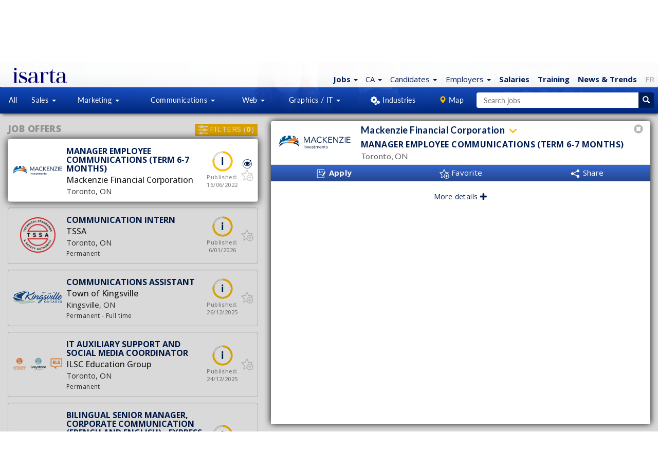

--- FILE ---
content_type: text/html; charset=ISO-8859-1
request_url: https://jobs.isarta.com/cgi-bin/emplois/jobs?display=81680&list_employer=on&link=isarta
body_size: 79017
content:
<!DOCTYPE html>
 
 <html lang="en-CA" class="lst cLst asside1 connectedCan2"> 
 
 <head> 
 	<meta charset="iso-8859-1">
 	<meta http-equiv="X-UA-Compatible" content="IE=edge">
 	<meta content='width=device-width, initial-scale=1.0, maximum-scale=1.0, user-scalable=0' name='viewport' />
 
 
 	<!-- google fonts call -->
 	<link href="//fonts.googleapis.com/css?family=Open+Sans:300,300i,400,400i,500,500i,600,600i,700,700i,800,800i|Lato:100,100i,300,300i,400,500,600,700,900" rel="stylesheet">	
 
 	<!--CSS-->
 	<link rel="stylesheet" href="/bootstrap/3.3.7/css/bootstrap.min.css">	
     <link rel="stylesheet" href="https://cdn.jsdelivr.net/npm/bootstrap-icons@1.11.3/font/bootstrap-icons.min.css">
 	<link rel="stylesheet" href="/design/css/isarta-style.css?1723562981">		
 	<!--CSS suite-->
 	<link rel="stylesheet" href="/design/css/bandeaux.css?1576514994">
 	<link rel="stylesheet" href="/design/css/ponderation.css?1547066838">
 	<link rel="stylesheet" href="/design/css/detail.css?1675869600">
 	<link rel="stylesheet" href="/design/css/style2.css?new">
 	<link rel="stylesheet" href="/design/css/listing.css?new">
     <link rel="stylesheet" href="/design/css/helpers.css?1565809716">
 	<link rel="stylesheet" href="/design/css/common.css?1599760910">
 	<link rel="stylesheet" href="/design/css/wells.css">
 	<link rel="stylesheet" href="/design/css/candidature.css?1556913652">
 	<link rel="stylesheet" href="/design/css/similaires-ideaux.css?1544813485">
 	<link rel="stylesheet" href="/design/css/confirmation-application.css">
 	<link rel="stylesheet" href="/design/css/vedettes.css?1549584094">
 	<link rel="stylesheet" href="/design/css/isarta-rss.css?1550179019">
 	<link rel="stylesheet" href="/design/css/emplois-headers.css?1602686964">
 	<link rel="stylesheet" href="/design/css/search-monopage.css?1718904822">
     <link rel="stylesheet" href="/design/css/nouveau-logo.css?1735936702">
 
 	
 
     <!--Choisir entre le détail et le listing-->
     
         <title>
             Manager Employee Communications (Term 6-7 Months) - Mackenzie Financial Corporation - Toronto | Isarta Jobs
         </title>
 
         <meta name="keywords" content="Job Manager Employee Communications (Term 6-7 Months), Jobs Toronto, Jobs Mackenzie Financial Corporation" />
         <meta name="description" content="Mackenzie Financial Corporation has a position Manager Employee Communications (Term 6-7 Months) to fill, in Toronto" />
 		
         <!-- Open Graph -->
         <meta property="og:title" content="Manager Employee Communications (Term 6-7 Months)" />
         <meta property="og:description" content="Mackenzie Financial Corporation | Toronto" />
         <link rel="canonical" href="https://isarta.com/cgi-bin/emplois/pm.cgi?action=display&login=81680&list_employer=on&lang=en">
 
         
             <meta property="og:image" content="https://isarta.com/images-offres/2020/118/50210/80627_logo_rs.png?1654890031" />
         
 
         <meta name="twitter:card" content="summary" />
         <meta name="twitter:site" content="@isarta" />
  
         
            <meta name="twitter:image" content="https://isarta.com/images-offres/2020/118/50210/50210_image1.gif" />
         
 
         <meta property="og:url" content="https://isarta.com/cgi-bin/emplois/pm.cgi?action=display&login=81680&list_employer=on">
         <meta property="fb:pages" content="159030857465">
     
 
 	<!--CSS pour les notifications push-->
 	<link rel="stylesheet" href="/design/css/push.css?1535632351">
 
 	<!--CSS pour la pastille-->
 	<link rel="stylesheet" href="/javascript/perfect-scrollbar/perfect-scrollbar.css">
 	<link rel="stylesheet" href="/design/css/pastille.css?1745435813">
 	<link rel="stylesheet" href="/design/css/listing-filtres.css?1573483562">
 
     <!--CSS pour la galerie d'images-->
     <link rel="stylesheet" href="/design/css/isarta-gallery.css">
 
     <base target="_top">
 
 	<!-- Page alternative pour le RSS -->
 	<link rel="alternate" type="application/rss+xml" href="/jobs/rss/emplois.shtml" title="Isarta - Emplois Tous - RSS">
 	
     <!--Remote debugger-->
     <!--<script data-consolejs-channel="a2d609dd-acfd-7855-cd5a-805a7196d86d" src="https://remotejs.com/agent/agent.js"></script>-->
 
 	<!-- HTML5 shim and Respond.js for IE8 support of HTML5 elements and media queries -->
 	<!-- WARNING: Respond.js doesn't work if you view the page via file:// -->
 	<!--[if lt IE 9]>
 	    <script src="https://oss.maxcdn.com/html5shiv/3.7.2/html5shiv.min.js"></script>
 	    <script src="https://oss.maxcdn.com/respond/1.4.2/respond.min.js"></script>
 	<![endif]-->
 	<!--The following script tag downloads a font from the Adobe Edge Web Fonts server for use within the web page. We recommend that you do not modify it.-->
 
     <!--Polyfills pour les vieux navigateurs-->
     <script src="/javascript/emplois/search-monopage-polyfills.js"></script>
 
     
 
 <!-- Privacy-friendly analytics by Plausible -->
 <script async src="https://plausible.io/js/pa-ccm2Pfd4lepQ1CM2gwkL-.js"></script>
 <script>
   window.plausible=window.plausible||function(){(plausible.q=plausible.q||[]).push(arguments)},plausible.init=plausible.init||function(i){plausible.o=i||{}};
   plausible.init()
 </script>
 <script>
 plausible.init({
   customProperties: {
                        			
                         		job_no: "81680",
                         		
     
     job_title: "Manager Employee Communications (Term 6-7 Months)"
   }
 })
 </script>
 
 
 

 
 	<base target="_top">
 	 
 	<!-- Fav Icon pour tout les devices -->
 <link rel="icon" href="https://isarta.com/infos/wp-content/uploads/2025/01/cropped-isarta-nouveau-fond-bleu-carre-32x32.png" sizes="32x32">
 <link rel="icon" href="https://isarta.com/infos/wp-content/uploads/2025/01/cropped-isarta-nouveau-fond-bleu-carre-192x192.png" sizes="192x192">
 <link rel="apple-touch-icon" href="https://isarta.com/infos/wp-content/uploads/2025/01/cropped-isarta-nouveau-fond-bleu-carre-180x180.png">
 <meta name="msapplication-TileImage" content="https://isarta.com/infos/wp-content/uploads/2025/01/cropped-isarta-nouveau-fond-bleu-carre-270x270.png">
 	
 	<link rel="manifest" href="/design/img/favicon/manifest.json">
 	<meta name="msapplication-TileColor" content="#ffffff">
 	<meta name="msapplication-TileImage" content="/design/img/favicon/ms-icon-144x144.png">
 	<meta name="theme-color" content="#ffffff">
 	
     <script type="application/ld+json">
         {
             "@context": "https://schema.org",
             "@type": "Organization",
             "url": "https://isarta.com",
             "logo": "https://isarta.com/images/Isarta-3-640x640.png",
             "openingHoursSpecification": [
                 {
                     "@type": "OpeningHoursSpecification",
                     "dayOfWeek": "Saturday",
                     "opens": "00:00",
                     "closes": "23:59"
                 },
                 {
                     "@type": "OpeningHoursSpecification",
                     "dayOfWeek": "Sunday",
                     "opens": "00:00",
                     "closes": "00:00"
                 }
             ]
         }
     </script>	
     
     <!--roue qui tourne pour les affiches avec lien externe-->
     <link rel="preload" href="/design/images/Spin-1s-200px.gif" as="image">	    
     
 </head>
 
 <style>
     /* Medium Devices, Desktops */
     @media only screen and (min-width : 992px) {
         #brand {
             padding-left: 20px;
         }
     }
 </style>
 
 <!--Ajustement quand il n'y a pas de JavaScript-->
 <noscript>
 	<link rel="stylesheet" href="/design/css/search-monopage-no-js.css">
 </noscript>
 
 <body>
 
 
 <!-- Privacy-friendly analytics by Plausible -->
 <script async src="https://plausible.io/js/pa-ccm2Pfd4lepQ1CM2gwkL-.js"></script>
 <script>
   window.plausible=window.plausible||function(){(plausible.q=plausible.q||[]).push(arguments)},plausible.init=plausible.init||function(i){plausible.o=i||{}};
   plausible.init()
 </script>

 
 <div id="header-monopage">
     <div class="monContenant2">
         <nav id="header" class="navbar navbar-default navbar-fixed-top whiteGradientPerfect navCentrer maxHeightNav">
             <div id="header-container" class="navbar-container container-fluid">
                 <!-- Logo Isarta -->
                 <div class="navbar-header">
 					<a id="brand" class="navbar-brand thisLogo"
                                     	
                     href="/cgi-bin/emplois/jobs?lang=en"
                      
 					>  
                         <img src="/design/images/logo-isarta-bleu-2025.svg?1735935124" width="106" alt="Isarta">
                     </a> 
                 </div>
     
                 <!-- Menu blanc -->
                 <div id="focusElementA" class="isartTopNav">
                     <ul class="nav nav-pills topNavA droite bleuPrincipal ">
     <!-- Emplois -->
     <li class="dropdown">
     <!--Titre-->
     <a href="https://isarta.com/cgi-bin/emplois/jobs?lang=en" class="dropdown-toggle thisPad3 text-nowrap" data-toggle="dropdown" role="button" aria-expanded="false">
         <span class="splashEmploi ">
             <span class="hidden-xs text-bold">
                 Jobs
             </span>
             
             <span class="hidden-sm hidden-md hidden-lg">
                 <strong>Jobs</strong>
             </span>
         </span> 
         
         <span class="caret splashSpan"></span>
     </a>
     
     <!--Sous menus-->
     <ul class="dropdown-menu" role="menu">	
     	
         <!--Emplois idéaux-->
         <li class="hidden">
             <a href="https://isarta.com/cgi-bin/emplois/jobs?cat=ideal-jobs">
                 My Ideal Jobs
             </a>
         </li>      	
         <li class="divider hidden"></li>
     					          
         <!--Toutes les offres-->
         <li>
             <a href="https://isarta.com/cgi-bin/emplois/jobs?lang=en">
                 All Jobs
             </a>
         </li>
         
         <li class="divider "></li>  
         
         <!--Ventes-->
         <li>
             <a href="https://isarta.com/cgi-bin/emplois/jobs?cat=sales">
                 Sales
             </a>
         </li>
         
         <!--Marketing-->
         <li>
             <a href="https://isarta.com/cgi-bin/emplois/jobs?cat=communications-jobs">
                 Marketing
             </a>
         </li>
         
         <!--Communications-->
         <li>
             <a href="https://isarta.com/cgi-bin/emplois/jobs?cat=communications-jobs">
                 Communications
             </a>
         </li>
         
         <!--Web-->
         <li>
             <a href="https://isarta.com/cgi-bin/emplois/jobs?cat=web-digital">
                 Web
             </a>
         </li>
         
         <!--Graphiques et multimédia-->
         <li>
             <a href="https://isarta.com/cgi-bin/emplois/jobs?cat=multimedia-graphic">
                 Graphics / IT
             </a>
         </li>
                  
     </ul>
 </li>

 
     <style>
         @media only screen and (max-device-width: 767px) and (orientation: portrait) {
             #decalegauche {
                 left: -100px!important;
             }
         }	
     </style>
 
     <!-- Provinces -->
 	<li class="dropdown">
     <a href="/cgi-bin/emplois/jobs?lang=en" class="dropdown-toggle" data-toggle="dropdown" role="button" aria-expanded="false">
         <span class="blue">
 		CA
         </span>
 
         <span class="caret splashSpan blue"></span>
     </a>
 
     <ul class="dropdown-menu" role="menu" style="left: -140px !important;">
         <!--All Canada-->
         <li>
             <a href="/cgi-bin/emplois/jobs?cat=canada-all&lang=en">
                 All Canada
             </a>   
         </li>
 
         <li class="divider"></li>
 
         <!--Teletravail-->
         <li>
             <a href="/cgi-bin/emplois/jobs?cat=telework&lang=en">
                 Remote - Telework
             </a>
         </li>
 
         <li class="divider"></li>
 
         <!--Alberta-->
         <li>
             <a href="/cgi-bin/emplois/jobs?cat=alberta&lang=en">
                 Alberta
             </a>
         </li>
 
         <!--British-Columbia-->
         <li>
             <a href="/cgi-bin/emplois/jobs?cat=british-columbia&lang=en">
                 British-Columbia
             </a>
         </li>
 
         <!--Manitoba-->
         <li>
             <a href="/cgi-bin/emplois/jobs?cat=manitoba&lang=en">
                 Manitoba
             </a>
 
         </li>
 
         <!--New Brunswick-->
         <li>
             <a href="/cgi-bin/emplois/jobs?cat=new-brunswick&lang=en">
                 New Brunswick
             </a>
         </li>
 
         <!--Newfoundland and Labrador-->
         <li>
             <a href="/cgi-bin/emplois/jobs?cat=newfoundland&lang=en">
                 Newfoundland and Labrador
             </a>
         </li>
 
         <!--Northwest Territories-->
         <li>
             <a href="/cgi-bin/emplois/jobs?cat=northwest-territories&lang=en">
                 Northwest Territories
             </a>
         </li>
 
         <!--Nova Scotia-->
         <li>
             <a href="/cgi-bin/emplois/jobs?cat=nova-scotia&lang=en">
                 Nova Scotia
             </a>
         </li>
 
         <li>
             <!--Nunavut-->
             <a href="/cgi-bin/emplois/jobs?cat=nunavut&lang=en">
                 Nunavut
             </a>
         </li>
 
         <li>
             <!--Ontario-->
             <a href="/cgi-bin/emplois/jobs?cat=ontario&lang=en">
                 Ontario
             </a>
         </li>
 
         <!--Prince Edward Island-->
         <li>
             <a href="/cgi-bin/emplois/jobs?cat=prince-edward-island&lang=en">
                 Prince Edward Island
             </a>
         </li>    
 
         <!--Quebec-->
         <li>
             <a href="/cgi-bin/emplois/jobs?cat=quebec&lang=fr">
                 Quebec
             </a>
         </li>    
 
         <!--Saskatchewan-->
         <li>
             <a href="/cgi-bin/emplois/jobs?cat=saskatchewan&lang=en">
                 Saskatchewan
             </a>
         </li>    
 
         <!--Yukon-->
         <li>
             <a href="/cgi-bin/emplois/jobs?cat=yukon&lang=en">
                 Yukon
             </a>  
         </li>
 
         <li class="divider"></li>
 
         <li>
             <!--France-->
             <a href="https://isarta.fr/cgi-bin/emplois/jobs?choix=fr">
                 France
             </a>   
         </li>
     </ul>
 </li> 
 
     <!--Candidat-->
     
          <li class="dropdown hidden-xs hidden-sm">
     <!--Titre-->
 	<a href="/employment/applicants.php" class="dropdown-toggle thisPad3 text-nowrap" data-toggle="dropdown" role="button" aria-expanded="false">
 		<span class="splashEmploi">
             Candidates
         </span>
 
 		<span class="caret splashSpan none500"></span>
 	</a>
 
     <!--Sous menus-->
 	<ul class="dropdown-menu" role="menu">
 		<li>
             <a href="/employment/applicants.php">
                 Candidates Home
             </a>
         </li>
 
 		<li>
             <a href="/cgi-bin/members/login.cgi?lang=English&redirect=ideal">
                 My Account
             </a>
         </li>
 
 		<li>
             <a href="/employment/myprofile.php">
                 Create Profile
             </a>
         </li>
 
 		<li class="hidden">
             <a href="/employment/newsletter.php">
                 Job Alerts
             </a>
         </li>
 	</ul>
 </li>
         
     
 
     <!-- Employeur -->
     
         <li class="dropdown visible-md visible-lg">
     <!--Titre-->
     <a href="/recruitment/business.php" class="dropdown-toggle text-nowrap" data-toggle="dropdown" role="button" aria-expanded="false">
         <span class="splashEmploi">
             Employers
         </span> 
 
         <span class="caret splashSpan none500"></span>
     </a>
     
     <!--Sous menus-->
     <ul class="dropdown-menu ajustEmployeur" id="decalegauche" role="menu">
         <li>
             <a href="/recruitment/business.php">
                 Employers Home
             </a>
         </li>
         
         <li>
             <a href="/cgi-bin/member2/cgi/login.cgi?langue=eng">
                 Sign In
             </a>
         </li>
         
         <li>
             <a href="/recruitment/post.php">
                 Job Postings & Prices
             </a>
         </li>
         
         <li>
             <a href="/cgi-bin/member2/cgi/candidats.cgi?langue=eng">
                 Profiles & Resumes
             </a>
         </li>
     
         <li>
             <a href="/recruitment/contactus.php">
                 Contact Us
             </a>
         </li>
     </ul>
 </li>
     
  
     
         <!-- Salaires -->
         <li>
             <a href="/cgi-bin/emplois/salaires.cgi?lang=en" class="text-bold">
                 <span class=" ">
                     Salaries
                 </span>
             </a>
         </li>
 
         <!-- Formations -->
         <li>
             <a href="https://training.isarta.com" class="text-bold">
             Training
             </a>
         </li>
         
         <!-- Actualités -->
         <li class="hidden-xs">
             <a href="https://isarta.com/news" class="text-bold">
                 News <span class="hidden-sm">& Trends</span>
             </a>
         </li>
 
         <!-- FR -->
         <li>
             <a href="https://isarta.com/cgi-bin/emplois/jobs?display=81680&list_employer=on&link=isarta&lang=fr"
                style="color: #aaa !important;">
                 FR
             </a>
         </li>
     
 
     <!--Hamburger-->
     
         <li class="dropdown visible-xs visible-sm">
     <a href="#" class="dropdown-toggle" data-toggle="dropdown" role="button" aria-expanded="false">
         <span class="bi bi-plus-circle" style="margin-left: 0px; margin-right: 5px;"></span>
     </a>
 
     <ul class="dropdown-menu pull-right" role="menu">
         <!-- Infos -->
         <li class="visible-xs" style="margin-left: 0px; margin-right: 15px;">
             <a href="/news">
                 News & Trends
             </a>
         </li>
 
         <!-- Candidats -->
         <li style="margin-left: 0px; margin-right: 15px;">
             <a href="/employment/applicants.php">
                 Candidates
             </a>
         </li>
 
         <!-- Employeur -->
         <li style="margin-left: 0px; margin-right: 15px;">
             <a href="/recruitment/business.php">
                 Employers
             </a>
         </li>
     </ul>
 </li>
     
 </ul>

                 </div> 
             </div>
         </nav>
     </div>
 	
     <!-- Jumbotron -->
     <div class="jumbotronEmplois2 lstHeader jumbotron-monopage disconnectCan">
         <div class="monContenant2">
             <div class="row ">
                 <div class="container-fluid lstHeader1">
                     <div class="hidden-xs hidden-sm col-md-2 col-lg-3 imageListe">
                         
                             <img src="/design/images/logo-canada-blanc-en-v2.svg"
                                  width="260"
                                  height="60"
                                  alt="Isarta - Jobs in Marketing And Communication in Canada">
                         
                     </div>
     
                     
                         <!--Candidat non connecté-->
                         <div class="col-xs-12 col-sm-10 col-md-8 col-lg-7 listIcones">
                             <!--Candidats-->
                             <section class="lstHeader3 icnTablette"> 
                                 <a href="https://isarta.com/employment/applicants.php" class="white">
                                     <div class="circle40 lstHeader4">
                                         <span class="lstHeader5"><i class="glyphicon glyphicon-user"></i></span>
                                     </div>
                                 </a>
     
                                 <div width="40" height="40" class="lstHeader6">
                                     <a href="https://isarta.com/employment/applicants.php" class="lstHeader7 cellInvisible">
                                         <span class="lstHeader8">
                                             Candidates
                                         </span>
                                     </a>
     
                                     <a href="https://isarta.com/cgi-bin/members/login.cgi?redirect=ideal&lang=English" class="lstHeader7 cellVisible">
                                         <span class="lstHeader8">
                                             Candidate<br> Sign In
                                         </span>
                                     </a>
                                     
                                     <br>
     
                                     <a href="https://isarta.com/employment/myprofile.php" class="lstHeader9 none660">
                                         <span class="font12">
                                             Create Profile
                                         </span>
                                     </a>
                                     
                                     <br>
     
                                     <a href="https://isarta.com/cgi-bin/members/login.cgi?redirect=ideal&lang=English" class="lstHeader10 none660">
                                         <span class="font12">
                                             Sign In
                                         </span>
                                     </a>
                                 </div>
                             </section>
     
                             <!--Employeurs-->
                             <section class="lstHeader11 lstHeader7a"> 
                                 <a href="https://isarta.com/recruitment/business.php" class="white">
                                     <div class="circle40 lstHeader12">
                                         <span class="lstHeader13"><i class="glyphicon glyphicon-folder-open"></i></span>
                                     </div>
                                 </a>
     
                                 <div width="40" height="40" class="lstHeader6">
                                     
                                         <a href="https://isarta.com/recruitment/business.php" class="lstHeader7 cellInvisible">
                                             <span class="lstHeader8">
                                                 Employers Home
                                             </span>
                                         </a>
                                         
                                         <a href="https://isarta.com/recruitment/business.php" class="lstHeader7 cellVisible">
                                             <span class="lstHeader8">
                                                 &nbsp;Employers<br>&nbsp;Home
                                             </span>
                                         </a>
                                         
                                         <br>
                                         
                                         <a href="https://isarta.com/recruitment/post.php" class="lstHeader9 none660">
                                             <span class="font12">
                                                 Post a Job Offer
                                             </span>
                                         </a>
                                         
                                         <br>
                                         
                                         <a href="https://isarta.com/cgi-bin/member2/cgi/login.cgi?langue=eng" class="lstHeader10 none660">
                                             <span class="lstHeader15">
                                                 Sign In
                                             </span>
                                         </a>
                                     
                                 </div>
                             </section>
                          </div>
                     
                 </div>
             </div>
         </div>
         
        <!-- MENU CENTRAL -->
         <nav id="menuNav" class="navbar lstHeader16" data-spy="affix" data-offset-top="125">
             <div class="monContenant2 menu-bleu-monopage">
                 <!--Menu bleu du monopage-->
                 <ul class="nav nav-justified">
     <!--Séparateur-->
     <li class="dropdown white notVisible">
         <span class="dropdown-toggle lstHeader30 noHover notVisible">&nbsp;</span>
     </li>
 
     <!--Menu bleu tous-->
     <li class="dropdown white notVisible"> 
         <a href="/cgi-bin/emplois/jobs?lang=en"
            class="dropdown-toggle lstHeader18 notVisible2 "
            role="button">
             All
         </a>
     </li>
 
     <!--Menu bleu vente-->
     <li class="dropdown white"> 
         <a href="/cgi-bin/emplois/jobs?cat=sales"
            class="dropdown-toggle lstHeader19 "
            data-toggle="dropdown"
            role="button"
            aria-expanded="false">
             Sales
             <span class="caret lstHeader20"></span>
         </a>
     
         <ul class="dropdown-menu lstHeader21 widthEmp1" role="menu">
             <!--All Sales Jobs-->
             <li class="botWhite orangeHeight2">
                 <a href="/cgi-bin/emplois/jobs?cat=sales" class="blanc lstHeader22">
                     All Sales Jobs
                 </a>
             </li>
             
             <!--Representative-->
             <li>
                 <a href="/cgi-bin/emplois/jobs?cat=sales-representative" class="blanc lstHeader23">
                     Representative
                 </a>
             </li>
             
             <!--Internal Sales-->
             <li>
                 <a href="/cgi-bin/emplois/jobs?cat=sales-internal-representative" class="blanc lstHeader23">
                     Internal Sales
                 </a>
             </li>					        
             
             <!--Account Manager-->
             <li>
                 <a href="/cgi-bin/emplois/jobs?cat=sales-account-manager" class="blanc lstHeader23">
                     Account Manager
                 </a>
             </li>
             
             <!--Sales Director-->
             <li>
                 <a href="/cgi-bin/emplois/jobs?cat=sales-director" class="blanc lstHeader23">
                     Sales Director
                 </a>
             </li>	
             
         <!--Customer Service-->
         <li>
             <a href="/cgi-bin/emplois/jobs?cat=customer-service" class="blanc lstHeader23">
                 Customer Service
             </a>
         </li>                
             			        				        
         </ul>
     </li>
 
     <!--Menu bleu marketing-->
     <li class="dropdown white"> 
         <!--Ordinateur-->
         <a href="/cgi-bin/emplois/jobs?cat=marketing-jobs"
            class="dropdown-toggle lstHeader19 notVisible3 "
            data-toggle="dropdown"
            role="button"
            aria-expanded="false">
             Marketing
             <span class="caret lstHeader20"></span>
         </a>
         
         <!--Cellulaire-->
         <a href="/cgi-bin/emplois/jobs?cat=marketing-jobs"
            class="dropdown-toggle lstHeader19 notVisible4 "
            data-toggle="dropdown"
            role="button"
            aria-expanded="false">
             Mktg
             <span class="caret lstHeader20"></span>
         </a>
         
         <ul class="dropdown-menu lstHeader21" role="menu">
             <!--All Marketing Jobs-->
             <li class="botWhite orangeHeight2">
                 <a href="/cgi-bin/emplois/jobs?cat=marketing-jobs" class="blanc lstHeader26">
                     All Marketing Jobs
                 </a>
             </li>
             
             <!--Marketing Manager-->
             <li>
                 <a href="/cgi-bin/emplois/jobs?cat=marketing-coordinator" class="blanc lstHeader23">
                     Marketing Manager
                 </a>
             </li>
             
             <!--Marketing Analyst-->
             <li>
                 <a href="/cgi-bin/emplois/jobs?cat=marketing-analyst" class="blanc lstHeader23">
                     Marketing Analyst
                 </a>
             </li>
             
             <!--Project Management-->
             <li>
                 <a href="/cgi-bin/emplois/jobs?cat=marketing-project-manager" class="blanc lstHeader23">
                     Project Management
                 </a>
             </li>
             
             <!--Web / Interactive Marketing-->
             <li>
                 <a href="/cgi-bin/emplois/jobs?cat=marketing-digital-communication" class="blanc lstHeader23">
                     Web / Interactive Marketing
                 </a>
             </li>
             
             <!--Product manager / brand manager-->
             <li>
                 <a href="/cgi-bin/emplois/jobs?cat=marketing-product-brand-manager" class="blanc lstHeader23">
                     Product manager / brand manager
                 </a>
             </li>
             
             <!--Marketing Director-->
             <li>
                 <a href="/cgi-bin/emplois/jobs?cat=marketing-director" class="blanc lstHeader23">
                     Marketing Director
                 </a>
             </li>	
                   
         <!--haute direction-->
         <li>
             <a href="/cgi-bin/emplois/jobs?cat=senior-management" class="blanc lstHeader26">
                 Senior Management
             </a>
         </li>	
                     				        			       
         </ul>
     </li>
 
     <!--Menu bleu communication-->
     <li class="dropdown white">
         <!--Ordinateur-->
         <a href="/cgi-bin/emplois/jobs?cat=communications-jobs"
            class="dropdown-toggle lstHeader19 notVisible3 "
            data-toggle="dropdown"
            role="button"
            aria-expanded="false">
             Communications
             <span class="caret lstHeader20"></span>
         </a>
     
         <!--Cellulaire-->
         <a href="/cgi-bin/emplois/jobs?cat=communications-jobs"
            class="dropdown-toggle lstHeader19 notVisible4 "
            data-toggle="dropdown"
            role="button"
            aria-expanded="false">
             Comm
             <span class="caret lstHeader20"></span>
         </a>
     
         <ul class="dropdown-menu lstHeader21" role="menu">
             <li class="botWhite orangeHeight2">
                 <a href="/cgi-bin/emplois/jobs?cat=communications-jobs" class="blanc lstHeader26">
                     All Communications Jobs
                 </a>
             </li>
             
             <li>
                 <a href="/cgi-bin/emplois/jobs?cat=communications-pr-advisor" class="blanc lstHeader23">
                     PR / Communication specialist
                 </a>
             </li>
             
             <li>
                 <a href="/cgi-bin/emplois/jobs?cat=communications-writer-journalist-translator" class="blanc lstHeader26">
                     Writing / Translating
                 </a>
             </li>
 
             
             <li>
                 <a href="/cgi-bin/emplois/jobs?cat=communications-events" class="blanc lstHeader26">
                     Event Organisation
                 </a>
             </li>
 
             
             <!--RH-->
             <li>
                 <a href="/cgi-bin/emplois/jobs?cat=human-resources" class="blanc lstHeader26">
                     HR / Talent Acquisition
                 </a>
             </li>	
 
 
             <li>
                 <a href="/cgi-bin/emplois/jobs?cat=communications-administrative-assistance" class="blanc lstHeader23">
                     Administrative Support
                 </a>
             </li>
             
             <li>
                 <a href="/cgi-bin/emplois/jobs?cat=marketing-digital-communication" class="blanc lstHeader23">
                     Web / Interactive Marketing
                 </a>
             </li>
             
             <li>
                 <a href="/cgi-bin/emplois/jobs?cat=communications-public-relations-director" class="blanc lstHeader26">
                     PR / Communication director
                 </a>
             </li>				        					       
         </ul>
     </li>
 
     <!--Menu bleu web-->
     <li class="dropdown white"> 
         <a href="/cgi-bin/emplois/jobs?cat=web-digital"
            class="dropdown-toggle lstHeader19 "
            data-toggle="dropdown"
            role="button"
            aria-expanded="false">
             Web
             <span class="caret lstHeader20"></span>
         </a>
         
         <ul class="dropdown-menu lstHeader21 menuRight2" role="menu">
             <!--All Web Jobs-->
             <li class="botWhite orangeHeight2">
                 <a href="/cgi-bin/emplois/jobs?cat=web-digital" class="blanc lstHeader23">
                     All Web / Digital Jobs
                 </a>
             </li>
     
             <!--Web / Interactive Marketing-->
             <li>
                 <a href="/cgi-bin/emplois/jobs?cat=marketing-digital-communication" class="blanc lstHeader23">
                     Web / Interactive Marketing
                 </a>
             </li>
     
             <!--Webmastering / Internet Projects-->
             <li>
                 <a href="/cgi-bin/emplois/jobs?cat=multimedia-digital-web" class="blanc lstHeader23">
                     Webmastering / IT Projects
                 </a>
             </li>	
        </ul>
     </li>
 
     <!--Menu bleu multimédia-->
     <li class="dropdown white"> 
         <!--Ordinateur-->
         <a href="/cgi-bin/emplois/jobs?cat=multimedia-graphic"
            class="dropdown-toggle lstHeader19 visible-lg "
            data-toggle="dropdown"
            role="button"
            aria-expanded="false">
             Graphics / IT
             <span class="caret lstHeader20"></span>
         </a>
     
         <!--Tablette-->
         <a href="/cgi-bin/emplois/jobs?cat=multimedia-graphic"
            class="dropdown-toggle lstHeader19 visible-sm visible-md "
            data-toggle="dropdown"
            role="button"
            aria-expanded="false">
             Graph / IT
             <span class="caret lstHeader20"></span>
         </a>
         
         <!--Cellulaire-->
         <a href="/cgi-bin/emplois/jobs?cat=multimedia-graphic"
            class="dropdown-toggle lstHeader19 visible-xs "
            data-toggle="dropdown"
            role="button"
            aria-expanded="false">
             Graph / IT
             <span class="caret lstHeader20"></span>
         </a>
         
         <ul class="dropdown-menu lstHeader21 menuRight2" role="menu">
             <!--All Graphics & Multimedia Jobs-->
             <li class="botWhite orangeHeight2">
                 <a href="/cgi-bin/emplois/jobs?cat=multimedia-graphic" class="blanc lstHeader23">
                     All Graphics & Multimedia Jobs
                 </a>
             </li>
             
             <!--Graphic artist / Artistic director-->
             <li>
                 <a href="/cgi-bin/emplois/jobs?cat=multimedia-graphic-design" class="blanc lstHeader23">
                     Graphic design / Artistic direction
                 </a>
             </li>
             
             <!--Webmastering / Internet project-->
             <li>
                 <a href="/cgi-bin/emplois/jobs?cat=multimedia-web-development" class="blanc lstHeader23">
                     Webmastering / Programming / IT
                 </a>
             </li>					        					       
         </ul>
     </li>
 
     <!--Menu bleu industries-->
     <li class="dropdown white notVisible"> 
         <a href="#"
            class="dropdown-toggle lstHeader19 notVisible "
            data-toggle="dropdown"
            role="button"
            aria-expanded="false">
             <span class="pad0">
                 <img src="/design/img/icn-mn-industries_20.png">
             </span>
             <span class="noTag">
                 Industries
             </span>
         </a>
     
         <ul class="dropdown-menu lstHeader31 notVisible menuRight newTop" role="menu">
             <!--Media - Newspapers - Television - Radio-->
             <li>
                 <a href="/cgi-bin/emplois/jobs?cat=industries-media" class="bleuPrincipal lstHeader32">
                     Media - Newspapers - Television - Radio
                 </a>
             </li>
             
             <!--Advertising & Communication Agencies-->
             <li>
                 <a href="/cgi-bin/emplois/jobs?cat=industries-advertising-agencies" class="bleuPrincipal lstHeader32">
                     Advertising & Communication Agencies
                 </a>
             </li>
             
             <li>
                 <a href="/cgi-bin/emplois/jobs?cat=industries-internet-digital" class="bleuPrincipal lstHeader32">
                     Internet - Web - Interactivity
                 </a>
             </li>
             
             <li>
                 <a href="/cgi-bin/emplois/jobs?cat=industries-arts-and-cultures" class="bleuPrincipal lstHeader32">
                     Culture - Tourism - Leisure
                 </a>
             </li>
             
             <li>
                 <a href="/cgi-bin/emplois/jobs?cat=industries-retail" class="bleuPrincipal lstHeader32">
                     Retail - Consumption
                 </a>
             </li>
             
             <li>
                 <a href="/cgi-bin/emplois/jobs?cat=industries-health" class="bleuPrincipal lstHeader32">
                     Health - Medical - Biology - Chemistry - Pharma
                 </a>
             </li>
             
             <li>
                 <a href="/cgi-bin/emplois/jobs?cat=industries-engineering" class="bleuPrincipal lstHeader32">
                     Engineering 
                 </a>
             </li>
             
             <li>
                 <a href="/cgi-bin/emplois/jobs?cat=industries-manufacturing" class="bleuPrincipal lstHeader32">
                     Manufacturing 
                 </a>
             </li>	
             
             <li>
                 <a href="/cgi-bin/emplois/jobs?cat=industries-financial" class="bleuPrincipal lstHeader32">
                     Financial - Accounting - Insurance
                 </a>
             </li>
             
             <li>
                 <a href="/cgi-bin/emplois/jobs?cat=industries-government" class="bleuPrincipal lstHeader32">
                     Government - Public Sector
                 </a>
             </li>
             
             <li>
                 <a href="/cgi-bin/emplois/jobs?cat=industries-charity-npo" class="bleuPrincipal lstHeader32">
                     Organizations - Charity - Humanitarian
                 </a>
             </li>
             
             <li class="topWhite orangeHeight">
                 <a href="/postes/sectors.php" class="bleuPrincipal lstHeader32">
                     <span class="orangeIsarta">+</span>
                     sectors
                 </a>
             </li> 
         </ul>
     </li>
 
     <!-- Afficher le lien de le carte ou de la liste -->
     
         <li class="dropdown white notVisible"> 
             <a href="/cgi-bin/emplois/jobs?list_employer=on&link=isarta&view=carte"
                class="dropdown-toggle lstHeader18 notVisible2"
                role="button">
                 <span class="glyphicon glyphicon-map-marker orange"></span>
                 <span class="hidden-xs">Map</span>
             </a>
         </li>
     
 
     <!--Séparateur-->
     <li class="dropdown white notVisible">
         <span class="dropdown-toggle lstHeader30 noHover notVisible">&nbsp;</span>
     </li>
 
     <!--Recherche-->
     <!--Petite recherche-->
 <li class="dropdown petite-recherche">
 	<a href="#" class="dropdown-toggle visible-xs visible-sm" data-toggle="dropdown" role="button" aria-expanded="false">
 		<span class="white glyphicon glyphicon-search"</span>	 					    
 	</a>
 	<div class="dropdown-menu pull-right lstHeader21" role="menu">
 		<form action="/cgi-bin/emplois/jobs.cgi" method="get">
 			<input type="hidden" name="infield" 		value="any">
 			<input type="hidden" name="attitude" 		value="minimum">
 			<input type="hidden" name="domaine" 		value="Search">
 			<input type="hidden" name="key1"            value="Search">
 			<input type="hidden" name="view"			value="list">
 
 			<div class="input-group">
 				<input class="form-control" type="text" name="words" placeholder="Search jobs">
 				<span class="input-group-btn">
 					<button class="btn btn-jaune">
 						<span class="glyphicon glyphicon-search"></span>
 					</button>
 				</span>						
 			</div>
 		</form>
 	</div>
 </li>
 
 <!--Grande recherche-->
 <li class="dropdown grande-recherche">
 	<form action="/cgi-bin/emplois/jobs.cgi" method="get" class="hidden-xs hidden-sm">
 		<input type="hidden" name="infield" 		value="any">
 		<input type="hidden" name="attitude" 		value="minimum">
 		<input type="hidden" name="domaine" 		value="Search">
 		<input type="hidden" name="key1"		 	value="Search">
 		<input type="hidden" name="view"			value="list">
 	
         <div class="container-grande-recherche">
             <div>
                 <input type="text" name="words" placeholder="Search jobs">
             </div>
 
             <div>
                 <button>
                     <span class="glyphicon glyphicon-search"></span>
                 </button>
             </div>
         </div>
 	</form>
 </li>

 
     <!--Séparateur-->
     <li class="dropdown white notVisible">
         <span class="dropdown-toggle lstHeader30 noHover notVisible">&nbsp;</span>
     </li>
 </ul>
             </div>
         </nav>
     </div>
 
     <!--Données pour Google Jobs-->
     
         
     
 </div>

 <style>
 	@media print {
         #header-monopage,
         #titre-filtres,
         .container-monopage,
         #articles-monopage,
         #footer,
         #carouselVedettesMobile {
             display: none !important;
         }
 
         #printable-content-monopage,
         .infos-supplementaires-listing-monopage {
             display: block!important;
         }
 
         #printable-content-monopage .titre-domaine {
             margin-bottom: 10px !important;
         }
     }    
 </style>
 
 <div id="printable-content-monopage" class="collapse">
 </div>
 
 <!--Template du listiung de l'offre imprimable-->
 <script id="template-listing-printable-content-monopage" type="x-tmpl-mustache">
     <div class="well well-white">
         <h1 class="titre-domaine">
             Warning
         </h1>
         
          Please click on a job posting before printing the page.
     </div>
 </script>
 
 <script id="template-detail-printable-content-monopage" type="x-tmpl-mustache">
     <table>
         <tbody>
             <tr>
                 <td style="width: 160px; padding-right: 20px; vertical-align: middle; text-align: center;">
                     <img src="{{{ logoSrc }}}" title="{{{ company1 }}}" alt="{{{ company1 }}}" style="max-width: 130px; max-height: 80px;">
                 </td>
                 
                 <td>
                     <h1 style="margin-top: 3px; color: #001d51; font-weight: 700; font-family: 'Lato', 'Arial', sans-serif; margin-bottom: 8px; font-size: 20px; font-size: 18px">
                         {{{ company1 }}}
                     </h1>
                     
                     <h2 style="margin-top: 0; margin-bottom: 5px; color: #001d51; text-transform: uppercase; font-size: 15px; font-weight: 700; font-family: 'Open Sans', 'Arial', sans-serif;">
                         {{{ poste }}}
                     </h2>
                     
                     <h3 style="font-family: 'Lato', 'Arial', sans-serif; font-size: 16px; margin-bottom: -2px; margin-top: 0; color: #646464;">
                         {{{ lieu }}}
                     </h3>
                 </td>
             </tr>
         </tbody>
     </table>
     
     <hr>
     
     {{{ description }}}
  </script>

 
 <!--Redirection pour les emplois idéaux insuffisants-->
 
 
 <div style="position: relative;">
     <div class="container-fluid container-monopage m-t-md">
         <!--Chargement du détail de l'offre-->
         
             <div id="hidden chargement-detail-offre-monopage" style="display: none;">
                 <!--<div class="hidden-lg">-->
                     <img src="/design/images/spinner-transparent.svg" width="206" height="206">
                 <!--</div>-->
             </div>
             
             <script>
                 document.getElementById('chargement-detail-offre-monopage').style.display = 'block';
             </script>
         
     
         <div class="row">
             <!--Liste ou carte des emplois-->
             <div class="col-listing" id="container-listing-offre-monopage">
                 <!--Caroussel des emplois vedettes en mobile-->
                 
                     <div id="vedettesMobile"
      class="carousel slide hidden-lg "
      style="margin-top: -3px; margin-bottom: 22px; height: 40px;"
      data-ride="carousel"
      data-interval="3000">
 	<div id="previousMobile">
 		<a href="#vedettesMobile" data-slide="prev">
 			<img src="/design/images/prev-bleu.svg" width="7" height="12">
 		</a>
 	</div>
 
 	<div id="containerMobile">
 		<!--Message durant le chargement-->
 		<div id="attenteVedettesMobile">
 			<a target="_blank" href="/infos">
 				Featured...
 				<img src="/design/images/vedette.svg" title="Isarta Ideal Jobs">
 			</a>
 		</div>
 
 		<!--Fallback-->
 		<div id="emploisIdeauxMobile" hidden>
 			<a target="_blank" href="/jobs/ideal_eng.shtml">
 				<i class="glyphicon glyphicon-heart"></i>
 				View jobs that match your profile
 			</a>
 		</div>
 
 		<div class="carousel-inner">
 		</div>
 	</div>
 
 	<div id="nextMobile">
 		<a href="#vedettesMobile" data-slide="next">
 			<img src="/design/images/next-bleu.svg" width="7" height="12">
 		</a>
 	</div>
 </div>
 
 <!--Template de l'emploi vedette en mobile-->
 <script id="vedettesMobileItemTemp" type="x-tmpl-mustache">
 	<div class="item {{active}}">
 		<table style="margin-left: 0px; margin-right: 0px;">
 			<tr style="height: 40px;">
 				<td valign="middle">
 					<a target="_blank" href="https://isarta.com/jobs/?job={{login}}&list_employer=on&lang=en&utm_source=feature-vedette">
 						<img src="https://isarta.com{{{logo}}}" alt="{{compagnie}}">
 					</a>
 				</td>
 
 				<td valign="middle">
 					<a target="_blank" href="https://isarta.com/jobs/?job={{login}}&list_employer=on&lang=en&utm_source=feature-vedette">
 						<h5>
 							{{poste}} <span>&ndash; {{lieu}}</span>
 						</h5>
 					</a>
 				</td>
 			</tr>
 		</table>
 	</div>
 </script>
 
 <!--Template Isarta Infos-->
 <script id="vedettesMobileItemInfosTemp" type="x-tmpl-mustache">
 	<div class="item {{active}}">
 		<div class="logoInfo">
 			<a target="_blank" href="/infos">
 				<img src="/design/images/infos_tendances_eng_160x88.png" alt="Trends & News" style="max-width: 70px;">
 			</a>
 		</div>
         
 		<div class="titreInfo">
 			<a href="{{{link}}}">
 				{{title}}
 			</a>
 		</div>
 	</div>
 </script>
 
 <!--Template Isarta Formations-->
 <script id="vedettesMobileItemFormationsTemp" type="x-tmpl-mustache">
 	<div class="item {{active}}">
 		<div class="logoInfo">
 			<a target="_blank" href="https://formations.isarta.com">
 				<img src="/design/images/formation" alt="Formations" style="height: 17px; margin-top: 11px;">
 			</a>
 		</div>
         
 		<div class="titreInfo" style="padding-top: 8px;">
 			<a target="_blank" href="{{{link}}}">
 				{{title}}
 			</a>
 		</div>
 	</div>
 </script>

                 
     
                 
                 
                 
                     <!--Masque pour le filtre quand il est collé-->
                     <div id="titre-filtres-masque" style="position: fixed; background-color: white; left: 0px; top: 0px; width: 0px; height: 0px;"></div>
                     
                     <!--Padding pour remplacer le titre collé-->
                     <div id="titre-filtres-padding" style="background-color: white; width: 100%; height: 0px;">
                         &nbsp;
                     </div>
     
                     <!--Titre, tri et filtres-->
                     <div id="titre-filtres" style="background-color: white; width: 100%;">
                         <table style="margin: 0px !important; margin-bottom: 8px !important;">
                             <tbody>
                                 <tr>
                                     <!--Titre et mots clés-->
                                     <td style="vertical-align: top; width: 100%; padding-right: 10px;">
                                         <h1 class="titre-domaine"
                                             style="margin-bottom: 2px; font-size: 18px; ">
                                             <!--Titre du domaine-->
                                             
                                             
                                                 Job Offers
                                             
                                             
                                         
                                             <!--Mots de la recheche-->
                                             
                                         </h1>
                                     </td>
         
                                     <!--Tri-->
                                     
     
                                     <!--Filtres-->
                                     <td class="" style="vertical-align: middle; white-space: nowrap;">
                                         <a id="toggle-filtres-monopage" href="#collapse-filtres-monopage" data-toggle="collapse">
                                             <img src="/design/images/sliders-blanc.svg" style="width: 18px; height: 18px;">
                                             <span class="hidden-xs">Filters</span>
                                             <span id="filtres-actifs"></span>
                                         </a>                
                                     </td>
                                 </tr>
                             </tbody>
                         </table>
         
                         <!--Section des filtres-->
                         <div id="collapse-filtres-monopage" class="collapse	carte-filtres carte-filtres" style="margin-top: 0px; margin-bottom: 10px;">
                             <form id="filtres" action="/cgi-bin/emplois/jobs.cgi" method="get">
 	<input type="hidden" name="view"		value="list">
 	<input type="hidden" name="sortby"		value="sortable_update_date">
 	<input type="hidden" name="domaine"		value="Filtered search">
 	<input type="hidden" name="key1"		value="Filtered search">
 	<input type="hidden" name="words"		value="">
 	<input type="hidden" name="infield"		value="any">
 	<input type="hidden" name="attitude"    value="maximum">
 	<input type="hidden" name="province"	value="">
 
 	<a href="#"
 	   class="text-right" 
 	   style="font-size: small; color: #aaaaaa; margin:0;"
 	   onclick="filtres.deselectFilters(event);">
 		&times;
 		Unselect all
 	</a>
 
     <!--Domaines-->
 	<div class="row">
 		<div class="col-xs-12 titre-section">
 			<a href="#collapseMobileDomaine" data-toggle="collapse">
 				Category
 				<img class="chevon-bleu" src="/design/images/chevron-bleu.svg">
 			</a>
 		</div>
 	</div>
 
 	<div id="collapseMobileDomaine" class="collapse ">
 		<div class="row">
             	<div class="col-xs-6 col-sm-4">
			<div class="form-group">
				<label>
					<input type="checkbox" name="in4_champ1" value="vente" >
					<span class="toggle">
						Sales
					</span>
				</label>
			</div>

	</div>

	<div class="col-xs-6 col-sm-4">
			<div class="form-group">
				<label>
					<input type="checkbox" name="in4_champ1" value="marketing" >
					<span class="toggle">
						Marketing
					</span>
				</label>
			</div>

	</div>

	<div class="col-xs-6 col-sm-4">
			<div class="form-group">
				<label>
					<input type="checkbox" name="in4_champ1" value="communi" >
					<span class="toggle">
						Communications
					</span>
				</label>
			</div>

	</div>

	<div class="col-xs-6 col-sm-4">
			<div class="form-group">
				<label>
					<input type="checkbox" name="in4_champ1" value="journal" >
					<span class="toggle">
						Writing
					</span>
				</label>
			</div>

	</div>

	<div class="col-xs-6 col-sm-4">
			<div class="form-group">
				<label>
					<input type="checkbox" name="in4_champ1" value="nementiel" >
					<span class="toggle">
						Events
					</span>
				</label>
			</div>

	</div>

	<div class="col-xs-6 col-sm-4">
			<div class="form-group">
				<label>
					<input type="checkbox" name="in4_champ1" value="soutien" >
					<span class="toggle">
						Administrative Support
					</span>
				</label>
			</div>

	</div>

	<div class="col-xs-6 col-sm-4">
			<div class="form-group">
				<label>
					<input type="checkbox" name="in4_champ1" value="graphi" >
					<span class="toggle">
						Graphics-Mult.
					</span>
				</label>
			</div>

	</div>

	<div class="col-xs-6 col-sm-4">
			<div class="form-group">
				<label>
					<input type="checkbox" name="in4_champ1" value="programm" >
					<span class="toggle">
						Web - IT - AI
					</span>
				</label>
			</div>

	</div>

	<div class="col-xs-6 col-sm-4">
			<div class="form-group">
				<label>
					<input type="checkbox" name="in4_champ1" value="humaine" >
					<span class="toggle">
						HR - Talent
					</span>
				</label>
			</div>

	</div>


 		</div>
 	</div>
 
 	
 
 	
 	
     <!--Type de poste-->
 	<div class="row">
 		<div class="col-xs-12">
 			<a href="#collapseMobileType" data-toggle="collapse">
 				Job Types
 				<img class="chevon-bleu" src="/design/images/chevron-bleu.svg">
 			</a>
 		</div>
 	</div>
 
 	<div id="collapseMobileType" class="collapse ">
 		<div class="row">
             	<div class="col-xs-6">
			<div class="form-group">
				<label>
					<input type="checkbox" name="in2_type" value="permanent" >
					<span class="toggle">
						Permanent
					</span>
				</label>
			</div>

	</div>

	<div class="col-xs-6">
			<div class="form-group">
				<label>
					<input type="checkbox" name="in2_type" value="tempora pige freelance" >
					<span class="toggle">
						Temporary
					</span>
				</label>
			</div>

	</div>


 		</div>
 	</div>
 
     <!--Horaires-->
 	<div class="row">
 		<div class="col-xs-12">
 			<a href="#collapseMobileHoraire" data-toggle="collapse">
 				Schedules
 				<img class="chevon-bleu" src="/design/images/chevron-bleu.svg">
 			</a>
 		</div>
 	</div>
     
 	<div id="collapseMobileHoraire" class="collapse ">
 		<div class="row">
             	<div class="col-xs-6">
			<div class="form-group">
				<label>
					<input type="checkbox" name="in3_horaire" value="plein" >
					<span class="toggle">
						Full time
					</span>
				</label>
			</div>

	</div>

	<div class="col-xs-6">
			<div class="form-group">
				<label>
					<input type="checkbox" name="in3_horaire" value="partiel" >
					<span class="toggle">
						Part time
					</span>
				</label>
			</div>

	</div>


 		</div>
 	</div>
 	
 	
 	<!--Filtrer-->
 	<div class="row">
 		<div class="form-group text-center">
 			<button class="btn btn-filtrer">
 				Filter
 			</button>
 		</div>
 	</div>
 </form>

                         </div>
                     </div>
                 
 
                 
                     <!--Description de l'employeur-->
                     
 
                     <!--Listing des emplois-->
                     <div id="searchResultsTable">
     
 
     
         <div class="well well-listing-monopage "
     style="border-color: #ccc;"
     data-login="81680"
     data-logo-detail="https://isarta.com/images-offres/2020/118/50210/50210_detail.gif?1588087519"
     data-correspondance="i"
     data-image-correspondance="/design/svg/i.svg"
     data-poste="Manager Employee Communications (Term 6-7 Months)"
     data-company1="Mackenzie Financial Corporation"
     data-lieu="Toronto, ON"
     data-province="ON"
     data-lien-profil-employeur="https://www.google.ca/search?q=Mackenzie%20Financial%20Corporation"
     data-youtube-video-id=""
     data-datex="Non-No"
     data-avenir=""
     data-champ1="Communications"
     data-champ2=""
     data-datefin=""
     data-datex="Non-No"
     data-experience="5-6"
     data-horaire=""
     data-register-date="16/06/2022"
     data-salaire=""
     data-salaires-postes-id="0"
     data-scolarite="Bachelor degree"
     data-teletravail=""
     data-type=""
     data-update-date="16/06/2022"
     data-pigiste-contrat=""
     data-pigiste-delai=""
     data-pigiste-experience=""
     data-pigiste-budget=""
     data-pigiste-remuneration=""
     data-date-debut-jours= ""
     data-rounded-counter= ""
     data-mail-compte-arrondi=""
     data-description=""
     data-abonnement="false"
     data-abonnes="">
    <table class="tableau-listing">
        <tbody>
            <tr>
                <!--Logo-->
                <td class="logo-listing-monopage">
                    
                        <a onclick="monopage.showDetail(this, event);"
                           class="search-row"
                           href="/jobs/?job=81680&lang=en"
                           target="_blank"
                           data-login="81680">
                    
                    
                        <img src="https://isarta.com/images-offres/2020/118/50210/50210_detail.gif?1588087519"
                             alt="Mackenzie Financial Corporation"
                             title="Mackenzie Financial Corporation">
                    </a>
                </td> 	

                <!--Informations-->
                <td class="listing-des-offres" style="width: 100%;">
                    
                        <a onclick="monopage.showDetail(this, event);"
                           class="search-row"
                           href="/jobs/?job=81680&lang=en"
                           target="_blank"
                           data-login="81680">
                    

                        <!--Poste-->
                        <h2 class="poste-listing-monopage">
                            Manager Employee Communications (Term 6-7 Months)
                        </h2>
                        
                        <!--Compagnie-->
                        <h3 class="compagnie-listing-monopage">
                            Mackenzie Financial Corporation
                        </h3>
                        
                        <!--Lieu-->
                        <h4 class="lieu-listing-monopage">
                            
                                Toronto, ON
                            
                        </h4>

                        <!--Type de poste, horaire et salaire-->
                        <div class="type-horaire-listing-monopage">
                            <div>
                                <!--Type de poste-->
                                
                                
                                <!--Horaire-->
                                
                            </div>

                            <!--Salaire-->
                            <div>
                                
                            </div>
                        </div>
                    </a>
                </td>
                
                <!--Infos supplémentaires-->
                <td class="infos-supplementaires-listing-monopage hidden-xs text-center">
                    <a onclick="monopage.showDetail(this, event);"
                       class="search-row"
                       href="/jobs/?job=81680&lang=en"
                       style="text-decoration: none;"
                       target="_blank"
                       data-login="81680"> 
                                        
                        <div data-toggle="XpopoverPercentage">
                            
                                <!--Candidat non connecté-->
                                <img src="/design/svg/i.svg"
                                    alt="Match % - An account is required to view"
                                    title="Match % - An account is required to view"
                                    width="40"
                                    height="40">
                            
                        </div>
 
                        <!--Libellé de la date-->
                        <div class="date-listing-monopage" style="margin-top: 3px;">
                            
                                Published:
                            
                        </div>
            
                        <!--Date-->
                        <div class="date-listing-monopage">
                            16/06/2022
                        </div>
                    </a>                    
                </td>
        
                <!--Favori, vu, postulé et suivi -->
                <td class="favori-listing-monopage">
                    <div data-toggle="XpopoverPercentage" class="visible-xs">
                        
                            <!--Candidat non connecté-->
                            <img src="/design/svg/i.svg"
                                 class="hidden-xs"
                                 style="margin-bottom: 5px;"
                                 alt="Match % - An account is required to view"
                                 title="Match % - An account is required to view"
                                 width="40"
                                 height="40">
                        
                    </div>

                    <!--Emploi vu-->
                    <div class="text-center cercle-vu collapse">
                        <img src="/design/images/vu-bleu-en.svg" width="18" height="18" alt="Seen" title="Seen"> 
                    </div>

                    <!-- Employeur suivi -->
                    <img src="/design/images/emplois/suivi.svg"
                         class="suivi-listing-monopage collapse"
                         style="margin-top: 7px;"
                         data-abonnes=""
                         data-company1="Mackenzie Financial Corporation"
                         width="16"
                         height="16"
                         alt="Followed employer"
                         title="Followed employer">
                    
                    <!--Ajouter / Retirer des favoris-->
                    
                        <a href="/cgi-bin/members/pm.cgi?action=add_favorite&favorite=81680&candidat=favori&redirect=fav&lang=English">
                            <img src="/design/images/etoile-vide.svg"
                                 width="25"
                                 height="25"
                                 title="Add to favorites"
                                 alt="Add to favorites">
                        </a>
                    
                    
                    <!--Icône de postulation-->
                    <div class="monCrochet myBlock">
                        
                    </div>
                </td>
                
            </tr>
        </tbody>
    </table>
</div>
<div class="well well-listing-monopage "
     style="border-color: #ccc;"
     data-login="116684"
     data-logo-detail="https://isarta.com/images-offres/2026/4/116684/116684_detail.gif"
     data-correspondance=""
     data-image-correspondance="/design/svg/i.svg"
     data-poste="Communication Intern"
     data-company1="TSSA"
     data-lieu="Toronto, ON"
     data-province="ON"
     data-lien-profil-employeur="https://www.google.ca/search?q=TSSA"
     data-youtube-video-id=""
     data-datex="Oui-Yes"
     data-avenir=""
     data-champ1="Communications"
     data-champ2=""
     data-datefin=""
     data-datex="Oui-Yes"
     data-experience=""
     data-horaire=""
     data-register-date="6/01/2026"
     data-salaire=""
     data-salaires-postes-id="0"
     data-scolarite="High school"
     data-teletravail=""
     data-type="Permanent"
     data-update-date="6/01/2026"
     data-pigiste-contrat=""
     data-pigiste-delai=""
     data-pigiste-experience=""
     data-pigiste-budget=""
     data-pigiste-remuneration=""
     data-date-debut-jours= "11"
     data-rounded-counter= "0"
     data-mail-compte-arrondi="0"
     data-description="&lt;div&gt;&lt;p&gt;&lt;strong&gt;About Us:&lt;/strong&gt;&lt;/p&gt;&lt;p&gt;The Technical Standards and Safety Authority (TSSA) is deeply committed to safety and passionate about making Ontario a safer place to live, work, and play. Our unified team - what we proudly call ONE TSSA - works collaboratively to deliver better safety for our province.&lt;/p&gt;&lt;p&gt;TSSA is a not-for-profit regulator that has dedicated over 25 years of expertise and experience to the safety of Ontario. Mandated by the Government of Ontario, TSSA&amp;#39;s team of over 450 professionals works to enhance public safety across multiple sectors we regulate.&lt;/p&gt;&lt;p&gt;As an award-winning organization, TSSA firmly embeds safety in our culture and all aspects of our work. Fostering a strong safety culture has earned us the 5-Star Safety Cultures Award from Canadian Occupational Safety magazine for three consecutive years (2022-2024). &lt;/p&gt;&lt;p&gt;As ONE TSSA we are guided by the following values in all we do:&lt;/p&gt;&lt;ul&gt;&lt;li&gt;&lt;strong&gt;Safety:&lt;/strong&gt; Be safety-focused at all times&lt;/li&gt;&lt;li&gt;&lt;strong&gt;Collaboration:&lt;/strong&gt; Work well with others&lt;/li&gt;&lt;li&gt;&lt;strong&gt;Accountability:&lt;/strong&gt; Take responsibility for our actions and deliver on our commitments&lt;/li&gt;&lt;li&gt;&lt;strong&gt;Integrity:&lt;/strong&gt; Conduct ourselves transparently using risk-informed evidence&lt;/li&gt;&lt;li&gt;&lt;strong&gt;Inclusion:&lt;/strong&gt; Embrace diversity through respectful leadership&lt;/li&gt;&lt;li&gt;&lt;strong&gt;Innovation:&lt;/strong&gt; Be forward-thinking, adaptable, and data-driven&lt;/li&gt; &lt;/ul&gt;&lt;p&gt;Joining TSSA means becoming part of a team of experts from diverse fields, backgrounds, and cultures. It&amp;#39;s an opportunity to hone your skills, expand your knowledge, build a rewarding career, and realize your full potential&lt;/p&gt;&lt;p&gt;&lt;strong&gt;Position Summary:&lt;/strong&gt;&lt;/p&gt;&lt;p&gt;The Communications Intern assists the Communications team with day-to-day tasks such as creating content, conducting research, and coordinating projects. This role provides learning opportunities while helping the team in the delivery of clear, timely, and consistent communications aligned with TSSA&amp;#39;s brand.&lt;/p&gt;&lt;p&gt;&lt;strong&gt;This is a student internship position starting January 2026 - April 2026 (420 hours).&lt;/strong&gt;&lt;/p&gt;&lt;p&gt;&lt;strong&gt;Job Responsibilities:&lt;/strong&gt; &lt;/p&gt;&lt;ul&gt;&lt;li&gt;Assist in drafting content for newsletters, social media, and website updates under supervision.&lt;/li&gt;&lt;li&gt;Support event and campaign planning and coordination by preparing materials, participating in brainstorming, contributing creative ideas and scheduling logistics.&lt;/li&gt;&lt;li&gt;Conduct basic research to gather information for communication projects.&lt;/li&gt;&lt;li&gt;Help analyze data and compile reports for review.&lt;/li&gt;&lt;li&gt;Provide administrative support, such as organizing files and tracking requests.&lt;/li&gt;&lt;li&gt;Respond to routine inquiries from internal stakeholders as directed.&lt;/li&gt;&lt;li&gt;Perform other related duties or project-based tasks as required.&lt;/li&gt; &lt;/ul&gt;&lt;p&gt;&lt;strong&gt;Job Qualifications:&lt;/strong&gt; &lt;/p&gt;&lt;ul&gt;&lt;li&gt;Currently enrolled in a post-secondary program in Communications, Public Relations, Marketing, or a related field.&lt;/li&gt;&lt;li&gt;Knowledge of digital analytics and trends is an asset.&lt;/li&gt;&lt;li&gt;Ability to draft clear, concise, creative, and engaging content for various audiences.&lt;/li&gt;&lt;li&gt;Capable of handling multiple tasks and prioritize work with guidance.&lt;/li&gt;&lt;li&gt;Ability to work effectively within a team environment and communicate professionally.&lt;/li&gt;&lt;li&gt;Familiarity with MS Office Suite and social media platforms; basic knowledge of content management systems is an asset.&lt;/li&gt;&lt;li&gt;Open to exploring creative ideas and contributing suggestions to improve communication efforts.&lt;/li&gt;&lt;li&gt;Adaptable to changing priorities and eager to learn new tools and processes.&lt;/li&gt; &lt;/ul&gt;&lt;p&gt;&lt;strong&gt;Hiring Range Details:&lt;/strong&gt; The hiring range for this role is $21/ hour. The hourly salary may vary depending on a number of factors, including a candidate&amp;#39;s qualifications, skills, competencies, and experience. &lt;/p&gt;&lt;p&gt;&lt;strong&gt;Inclusion and Equal Opportunity Employment&lt;/strong&gt;&lt;/p&gt;&lt;p&gt;TSSA is an equal opportunity employer committed to diversity and inclusion. We are committed to building and maintaining collaborative, caring and positive work environments so that our employees bring their whole selves to work each and every day. We encourage all qualified applicants to apply without regard to race, national or ethnic origin, colour, religion, age, sex, sexual orientation, marital status, family status or disability. Only those selected for an interview will be contacted.&lt;/p&gt;&lt;p&gt;TSSA is pleased to offer accommodations for applicants with disabilities. If you are interested in applying for a job opportunity, or are contacted by us regarding a job opportunity, please advise of any accommodations you may require. &lt;/p&gt;&lt;p&gt;This job posting is for an existing vacancy within TSSA. We are actively seeking a qualified candidate to fill the current position. We encourage all interested applicants to apply. &lt;/p&gt;&lt;p&gt;TSSA uses AI to support screening of pre-screening question responses. Even if an application is flagged by the system, our team endeavours to review all candidates&amp;#39; qualifications and experience. &lt;/p&gt;&lt;/div&gt;"
     data-abonnement="false"
     data-abonnes="">
    <table class="tableau-listing">
        <tbody>
            <tr>
                <!--Logo-->
                <td class="logo-listing-monopage">
                    
                        <a onclick="monopage.showDetail(this, event);"
                           class="search-row"
                           href="/jobs/?job=116684&lang=en"
                           target="_blank"
                           data-login="116684">
                    
                    
                        <img src="https://isarta.com/images-offres/2026/4/116684/116684_detail.gif"
                             alt="TSSA"
                             title="TSSA">
                    </a>
                </td> 	

                <!--Informations-->
                <td class="listing-des-offres" style="width: 100%;">
                    
                        <a onclick="monopage.showDetail(this, event);"
                           class="search-row"
                           href="/jobs/?job=116684&lang=en"
                           target="_blank"
                           data-login="116684">
                    

                        <!--Poste-->
                        <h2 class="poste-listing-monopage">
                            Communication Intern
                        </h2>
                        
                        <!--Compagnie-->
                        <h3 class="compagnie-listing-monopage">
                            TSSA
                        </h3>
                        
                        <!--Lieu-->
                        <h4 class="lieu-listing-monopage">
                            
                                Toronto, ON
                            
                        </h4>

                        <!--Type de poste, horaire et salaire-->
                        <div class="type-horaire-listing-monopage">
                            <div>
                                <!--Type de poste-->
                                
                                    Permanent
                                
                                
                                <!--Horaire-->
                                
                            </div>

                            <!--Salaire-->
                            <div>
                                
                            </div>
                        </div>
                    </a>
                </td>
                
                <!--Infos supplémentaires-->
                <td class="infos-supplementaires-listing-monopage hidden-xs text-center">
                    <a onclick="monopage.showDetail(this, event);"
                       class="search-row"
                       href="/jobs/?job=116684&lang=en"
                       style="text-decoration: none;"
                       target="_blank"
                       data-login="116684"> 
                                        
                        <div data-toggle="XpopoverPercentage">
                            
                                <!--Candidat non connecté-->
                                <img src="/design/svg/i.svg"
                                    alt="Match % - An account is required to view"
                                    title="Match % - An account is required to view"
                                    width="40"
                                    height="40">
                            
                        </div>
 
                        <!--Libellé de la date-->
                        <div class="date-listing-monopage" style="margin-top: 3px;">
                            
                                Published:
                            
                        </div>
            
                        <!--Date-->
                        <div class="date-listing-monopage">
                            6/01/2026
                        </div>
                    </a>                    
                </td>
        
                <!--Favori, vu, postulé et suivi -->
                <td class="favori-listing-monopage">
                    <div data-toggle="XpopoverPercentage" class="visible-xs">
                        
                            <!--Candidat non connecté-->
                            <img src="/design/svg/i.svg"
                                 class="hidden-xs"
                                 style="margin-bottom: 5px;"
                                 alt="Match % - An account is required to view"
                                 title="Match % - An account is required to view"
                                 width="40"
                                 height="40">
                        
                    </div>

                    <!--Emploi vu-->
                    <div class="text-center cercle-vu collapse">
                        <img src="/design/images/vu-bleu-en.svg" width="18" height="18" alt="Seen" title="Seen"> 
                    </div>

                    <!-- Employeur suivi -->
                    <img src="/design/images/emplois/suivi.svg"
                         class="suivi-listing-monopage collapse"
                         style="margin-top: 7px;"
                         data-abonnes=""
                         data-company1="TSSA"
                         width="16"
                         height="16"
                         alt="Followed employer"
                         title="Followed employer">
                    
                    <!--Ajouter / Retirer des favoris-->
                    
                        <a href="/cgi-bin/members/pm.cgi?action=add_favorite&favorite=116684&candidat=favori&redirect=fav&lang=English">
                            <img src="/design/images/etoile-vide.svg"
                                 width="25"
                                 height="25"
                                 title="Add to favorites"
                                 alt="Add to favorites">
                        </a>
                    
                    
                    <!--Icône de postulation-->
                    <div class="monCrochet myBlock">
                        
                    </div>
                </td>
                
            </tr>
        </tbody>
    </table>
</div>
<div class="well well-listing-monopage "
     style="border-color: #ccc;"
     data-login="116617"
     data-logo-detail="https://isarta.com/images-offres/2025/358/116617/116617_detail.gif"
     data-correspondance=""
     data-image-correspondance="/design/svg/i.svg"
     data-poste="Communications Assistant"
     data-company1="Town of Kingsville"
     data-lieu="Kingsville, ON"
     data-province="ON"
     data-lien-profil-employeur="https://www.google.ca/search?q=Town%20of%20Kingsville"
     data-youtube-video-id=""
     data-datex="Oui-Yes"
     data-avenir=""
     data-champ1="Communications"
     data-champ2=""
     data-datefin="17/03/2026"
     data-datex="Oui-Yes"
     data-experience=""
     data-horaire="Full time"
     data-register-date="26/12/2025"
     data-salaire=""
     data-salaires-postes-id="0"
     data-scolarite="High school"
     data-teletravail=""
     data-type="Permanent"
     data-update-date="26/12/2025"
     data-pigiste-contrat=""
     data-pigiste-delai=""
     data-pigiste-experience=""
     data-pigiste-budget=""
     data-pigiste-remuneration=""
     data-date-debut-jours= "22"
     data-rounded-counter= "250"
     data-mail-compte-arrondi="0"
     data-description="&lt;div&gt;&lt;p&gt;&lt;b&gt;Communications Assistant &lt;/b&gt;&lt;/p&gt;&lt;p&gt;The Communications Assistant will report to the Supervisor of Communications and Public Relations and work closely with them to create and distribute marketing and communication materials that align with the corporation&amp;#39;s strategic priorities and tourism initiatives. This position requires strong graphic design, writing and editing capabilities to produce multimedia content across various channels, including digital, print, video, and social media. The role involves performing administrative duties efficiently under tight deadlines while maintaining a high level of accuracy, confidentiality and discretion. The Communication Assistant may need to collaborate with different departments within the municipality to ensure consistency in communication. &lt;/p&gt;&lt;p&gt;&lt;b&gt;Responsibilities&lt;/b&gt;&lt;ul&gt;&lt;li&gt;Work with the Supervisor of Communications and Public Relations and/or assigned project point-person to research, develop, write, design and update a variety of communications materials, including releases, advisories, web content, newsletters, flyers, and other print or digital design materials intended for various audiences within established deadlines. &lt;/li&gt;&lt;li&gt;Maintain confidentiality when handling confidential/sensitive communications&lt;/li&gt;&lt;li&gt;Develop and maintain collaborative relationships with appropriate internal and external stakeholders, such as media contacts and community organizations.&lt;/li&gt;&lt;li&gt;Keep updated records, build and organize photo/video libraries, and contribute to reports or proposals.&lt;/li&gt;&lt;li&gt;Assist in administration of the Town&amp;#39;s social media accounts ensuring a professional and coherent look across all platforms following branding standards.&lt;/li&gt;&lt;li&gt;Monitor the Town&amp;#39;s social media channels and profile assisting the department to identify concerns and respond in a timely and effectively manner to online comments and questions as directed.&lt;/li&gt;&lt;li&gt;Attend events and special activities providing support by taking photos and videos, obtaining consents, and posting on the Town&amp;#39;s social media pages, websites, or other communication pathways.&lt;/li&gt;&lt;li&gt;Act as a backup to the Supervisor of Communication and Public Relations during crisis communications.&lt;/li&gt;&lt;li&gt;Consult with the Supervisor of Communications and Public Relations to analyze and interpret data and identify best practices in communications.&lt;/li&gt;&lt;li&gt;Accessible document remediation, focusing on website compliance with accessibility standards.&lt;/li&gt;&lt;li&gt;Support the organization&amp;#39;s internal communications as required.&lt;/li&gt;&lt;li&gt;Assist in creating Annual Marketing Plans and Content Calendars, as well as individual Communication Plans. Implement strategies as approved.&lt;/li&gt;&lt;li&gt;Distribute and pick-up print materials.&lt;/li&gt;&lt;li&gt;Assist in the preparation of speaking notes, briefing notes and fact sheets for Mayor, Council, and staff, if needed.&lt;/li&gt;&lt;li&gt;Foster two-way communication with citizens through a variety of online and offline forums.&lt;/li&gt;&lt;li&gt;Comply with legislative provisions and corporate policies governing website accessibility, confidentiality, privacy and use of intellectual property.&lt;/li&gt;&lt;li&gt;Other duties as assigned.&lt;/li&gt;&lt;/ul&gt;&lt;/p&gt;&lt;p&gt;&lt;b&gt;Qualifications &lt;/b&gt;&lt;ul&gt;&lt;li&gt;College diploma or equivalent post-secondary education in Communications, Marketing, Advertising, Journalism, Public Relations or a related discipline.&lt;/li&gt;&lt;li&gt;One year of relevant working experience.&lt;/li&gt;&lt;li&gt;Experience using social media channels (e.g. Instagram, LinkedIn, Facebook, etc.)&lt;/li&gt;&lt;li&gt;Excellent working knowledge of graphic design, photography and video editing tools and software, such as Adobe Photoshop/Illustrator/Premiere Pro, and Canva. &lt;/li&gt;&lt;li&gt;Technologically savvy and proficient in Microsoft Office (Word, Excel, Outlook, Powerpoint) and Internet applications. &lt;/li&gt;&lt;li&gt;Superior written, oral, and visual communication skills, including experience in creating and editing documents / graphic designs. &lt;/li&gt;&lt;li&gt;Demonstrated time management and organizational skills to balance several projects simultaneously under a deadline. &lt;/li&gt;&lt;li&gt;Ability to work independently and collaboratively in teams. &lt;/li&gt;&lt;li&gt;Sound judgement and problem-solving capabilities &lt;/li&gt;&lt;li&gt;Hold and maintain a valid Class ?G? drivers licence. &lt;/li&gt;&lt;/ul&gt;&lt;/p&gt;&lt;p&gt;&lt;b&gt;Working Conditions&lt;/b&gt;&lt;ul&gt;&lt;li&gt;Work is performed in an office environment for 40 hours per week. This position requires a flexible schedule, including weekends and evenings.&lt;/li&gt;&lt;li&gt;On call availability is expected in this position&lt;/li&gt;&lt;/ul&gt;&lt;/p&gt;&lt;p&gt;&lt;b&gt;Wage Rate&lt;/b&gt;&lt;/p&gt;&lt;p&gt;$56,858 - $71,073(Band 3)&lt;/p&gt;&lt;p&gt;Comprehensive benefits package&lt;/p&gt;&lt;p&gt;Non-union position&lt;/p&gt;&lt;p&gt;Recently, a vacant part-time role, now full time. &lt;/p&gt;&lt;p&gt;If you are interested in this position, please submit your cover letter and resume to the Human Resources Department. Applications must be received no later than &lt;b&gt;4:30 p.m. on Friday, January 2, 2026.&lt;/b&gt;&lt;/p&gt;&lt;p&gt;All applications are appreciated; however, only those selected for an interview will be contacted. &lt;/p&gt;&lt;p&gt;Accommodations under the requirements of the Accessibility for Ontarians with Disabilities Act (AODA) will be provided upon request.&lt;/p&gt;&lt;/div&gt;"
     data-abonnement="false"
     data-abonnes="">
    <table class="tableau-listing">
        <tbody>
            <tr>
                <!--Logo-->
                <td class="logo-listing-monopage">
                    
                        <a onclick="monopage.showDetail(this, event);"
                           class="search-row"
                           href="/jobs/?job=116617&lang=en"
                           target="_blank"
                           data-login="116617">
                    
                    
                        <img src="https://isarta.com/images-offres/2025/358/116617/116617_detail.gif"
                             alt="Town of Kingsville"
                             title="Town of Kingsville">
                    </a>
                </td> 	

                <!--Informations-->
                <td class="listing-des-offres" style="width: 100%;">
                    
                        <a onclick="monopage.showDetail(this, event);"
                           class="search-row"
                           href="/jobs/?job=116617&lang=en"
                           target="_blank"
                           data-login="116617">
                    

                        <!--Poste-->
                        <h2 class="poste-listing-monopage">
                            Communications Assistant
                        </h2>
                        
                        <!--Compagnie-->
                        <h3 class="compagnie-listing-monopage">
                            Town of Kingsville
                        </h3>
                        
                        <!--Lieu-->
                        <h4 class="lieu-listing-monopage">
                            
                                Kingsville, ON
                            
                        </h4>

                        <!--Type de poste, horaire et salaire-->
                        <div class="type-horaire-listing-monopage">
                            <div>
                                <!--Type de poste-->
                                
                                    Permanent
                                
                                
                                <!--Horaire-->
                                
                                    
                                        -
                                    
        
                                    Full time
                                
                            </div>

                            <!--Salaire-->
                            <div>
                                
                            </div>
                        </div>
                    </a>
                </td>
                
                <!--Infos supplémentaires-->
                <td class="infos-supplementaires-listing-monopage hidden-xs text-center">
                    <a onclick="monopage.showDetail(this, event);"
                       class="search-row"
                       href="/jobs/?job=116617&lang=en"
                       style="text-decoration: none;"
                       target="_blank"
                       data-login="116617"> 
                                        
                        <div data-toggle="XpopoverPercentage">
                            
                                <!--Candidat non connecté-->
                                <img src="/design/svg/i.svg"
                                    alt="Match % - An account is required to view"
                                    title="Match % - An account is required to view"
                                    width="40"
                                    height="40">
                            
                        </div>
 
                        <!--Libellé de la date-->
                        <div class="date-listing-monopage" style="margin-top: 3px;">
                            
                                Published:
                            
                        </div>
            
                        <!--Date-->
                        <div class="date-listing-monopage">
                            26/12/2025
                        </div>
                    </a>                    
                </td>
        
                <!--Favori, vu, postulé et suivi -->
                <td class="favori-listing-monopage">
                    <div data-toggle="XpopoverPercentage" class="visible-xs">
                        
                            <!--Candidat non connecté-->
                            <img src="/design/svg/i.svg"
                                 class="hidden-xs"
                                 style="margin-bottom: 5px;"
                                 alt="Match % - An account is required to view"
                                 title="Match % - An account is required to view"
                                 width="40"
                                 height="40">
                        
                    </div>

                    <!--Emploi vu-->
                    <div class="text-center cercle-vu collapse">
                        <img src="/design/images/vu-bleu-en.svg" width="18" height="18" alt="Seen" title="Seen"> 
                    </div>

                    <!-- Employeur suivi -->
                    <img src="/design/images/emplois/suivi.svg"
                         class="suivi-listing-monopage collapse"
                         style="margin-top: 7px;"
                         data-abonnes=""
                         data-company1="Town of Kingsville"
                         width="16"
                         height="16"
                         alt="Followed employer"
                         title="Followed employer">
                    
                    <!--Ajouter / Retirer des favoris-->
                    
                        <a href="/cgi-bin/members/pm.cgi?action=add_favorite&favorite=116617&candidat=favori&redirect=fav&lang=English">
                            <img src="/design/images/etoile-vide.svg"
                                 width="25"
                                 height="25"
                                 title="Add to favorites"
                                 alt="Add to favorites">
                        </a>
                    
                    
                    <!--Icône de postulation-->
                    <div class="monCrochet myBlock">
                        
                    </div>
                </td>
                
            </tr>
        </tbody>
    </table>
</div>
<div class="well well-listing-monopage "
     style="border-color: #ccc;"
     data-login="116586"
     data-logo-detail="https://isarta.com/images-offres/2025/356/116586/116586_detail.gif"
     data-correspondance=""
     data-image-correspondance="/design/svg/i.svg"
     data-poste="IT Auxiliary Support and Social Media Coordinator"
     data-company1="ILSC Education Group"
     data-lieu="Toronto, ON"
     data-province="ON"
     data-lien-profil-employeur="https://www.google.ca/search?q=ILSC%20Education%20Group"
     data-youtube-video-id=""
     data-datex="Oui-Yes"
     data-avenir=""
     data-champ1="Communications"
     data-champ2=""
     data-datefin=""
     data-datex="Oui-Yes"
     data-experience=""
     data-horaire=""
     data-register-date="24/12/2025"
     data-salaire=""
     data-salaires-postes-id="0"
     data-scolarite="High school"
     data-teletravail=""
     data-type="Permanent"
     data-update-date="24/12/2025"
     data-pigiste-contrat=""
     data-pigiste-delai=""
     data-pigiste-experience=""
     data-pigiste-budget=""
     data-pigiste-remuneration=""
     data-date-debut-jours= "24"
     data-rounded-counter= "200"
     data-mail-compte-arrondi="0"
     data-description="&lt;div&gt;&lt;p&gt;Role: IT Auxiliary Support and Social Media Coordinator&lt;/p&gt;&lt;p&gt;Reports to: IT: Manager, Systems Technology; SM, Greystone College Director &lt;/p&gt;&lt;p&gt;Location: Toronto, Ontario &lt;/p&gt;&lt;p&gt;&lt;strong&gt;Description :&lt;/strong&gt; ? &lt;/p&gt;&lt;p&gt;The ILSC Toronto/Greystone Toronto IT Auxiliary support and Social Media Coordinator is a an on-campus dual role, part-time, hourly position with 24 hours of work per week. &lt;/p&gt;&lt;p&gt;IT Auxiliary Support Role: &lt;/p&gt;&lt;p&gt;Reporting to the Manager, Systems Technology, this role works with the systems support team. Responsibilities included coordination with key members on the Systems Support team to manage local hardware, software and IT infrastructure at campus where this role physically resides. This role requires one to be organized, motivated, and able to communicate at all levels within the organization. He/she will be able to translate business needs into technical solutions for the client groups and will apply a practical mindset when recommending solutions and coordination with fellow team members on the Systems Support team. Your scheduled hours for this role will be 4 hours per day, Monday to Friday, 8:30 AM to 12:30 PM (20 hours per week). &lt;/p&gt;&lt;p&gt;Job Duties: &lt;/p&gt;&lt;ul&gt;&lt;li&gt;Identifies issues staff are having with hardware, software and resolves where possible.&lt;/li&gt;&lt;li&gt;Acts as the primary local escalation point to the Systems Support team.&lt;/li&gt;&lt;li&gt;Logs into the ServiceDesk ticket management system to review, resolve, and or escalate tickets for local campus Participates in the evaluation, recommendation, piloting, testing and launch of new hardware, software and apps Participates in various IT initiatives, helpdesk/desktop projects and research assigned.&lt;/li&gt;&lt;li&gt;Is the liaison with the Systems Team and primary communication point to local staff during major production issues, upgrades, or scheduled downtime.&lt;/li&gt;&lt;li&gt;Ready to research questions using online searches, manuals, publications and variety of resources including other IT staff and vendors to troubleshoot and answer customer questions.&lt;/li&gt;&lt;li&gt;Manages, maintains and improves technical documentation.&lt;/li&gt;&lt;li&gt;Coordinates with vendors and service providers for in-warranty hardware replacement and service.&lt;/li&gt;&lt;li&gt;Follows standard guidelines to install and configure new equipment and peripherals, moving and updating equipment for regular replacement and to accommodate staff moves and changes.&lt;/li&gt;&lt;li&gt;Think outside the box to help improve processes, implement new technologies, and develop innovative solutions.&lt;/li&gt;&lt;li&gt;Builds positive relationships - works to build or maintain effective relationships or networks with internal or external partners whose cooperation is important to present/future success.&lt;/li&gt;&lt;li&gt;Team-oriented and shows initiative and creativity.&lt;/li&gt; &lt;/ul&gt;&lt;p&gt;&lt;strong&gt;Essential Qualifications, Skills, and Attributes :&lt;/strong&gt; &lt;/p&gt;&lt;ul&gt;&lt;li&gt;Experience with Microsoft Windows 10/11, Office products 2019 &amp;amp; 365, Apple OSX&lt;/li&gt;&lt;li&gt;Windows Active Directory User and Computer Administration desirable&lt;/li&gt;&lt;li&gt; MS Exchange/Outlook user account administration&lt;/li&gt;&lt;li&gt;Experience with 365 in a hybrid platform desirable&lt;/li&gt;&lt;li&gt; Familiar with media streaming devices and systems&lt;/li&gt;&lt;li&gt; Able to prioritize expectations and recognizes when issues/events may affect delivery&lt;/li&gt;&lt;li&gt; Continually seeks opportunities to increase customer satisfaction and deepen client relationships&lt;/li&gt;&lt;/ul&gt;&lt;p&gt;&lt;ul&gt;&lt;li&gt;Proficient in English - both oral and written&lt;/li&gt;&lt;li&gt;Ability to work independently and in a team&lt;/li&gt;&lt;li&gt;Dedicated, professional approach with a proven customer focus&lt;/li&gt; &lt;/ul&gt;&lt;/p&gt;&lt;p&gt;Social Media Coordinator Role:&lt;/p&gt;&lt;p&gt;The Social Media Coordinator role is an integral member of the social media team in Toronto, liaising with the Student Services department, teachers, managers and ILSC and Greystone College students in an effort to create, record, document and post social media content for school activities, moments, and events. Your hours for this role will be flexible, between Monday to Friday depending on the content cycle worked before or after your scheduled IT hours, totaling 4 hours per week.&lt;/p&gt;&lt;p&gt;Job Duties: &lt;/p&gt;&lt;p&gt;The role will require someone who is adaptable and comfortable working across different areas in the IT and SM fields. In addition to possessing these skills, a successful candidate for this role will be a strong communicator with excellent organizational skills and the ability to multitask.&lt;/p&gt;&lt;ul&gt;&lt;li&gt; Research audience preferences and discover current trends; &lt;/li&gt;&lt;li&gt; Liaise with the student services team to stay updated on local events and content-rich opportunities.&lt;/li&gt;&lt;li&gt;Accompany teachers and students on chosen activities, attend scheduled school events, strategically place yourself in content-rich areas of the school at various times to capture unplanned content;&lt;/li&gt;&lt;/ul&gt;&lt;p&gt;&lt;ul&gt;&lt;li&gt; Create engaging text, image and video content; &lt;/li&gt;&lt;li&gt; Design posts to sustain readers&amp;#39; curiosity and create buzz;&lt;/li&gt;&lt;li&gt; Measure web traffic; &lt;/li&gt;&lt;li&gt;Stay up-to-date with changes in all social platforms ensuring maximum effectiveness&lt;/li&gt;&lt;li&gt; Commit to the pre-planned posting schedule, considering web traffic and customer engagement metrics; &lt;/li&gt;&lt;li&gt;Oversee social media accounts&amp;#39; layout; &lt;/li&gt;&lt;li&gt;Suggest new ways to attract funds, such as promotions and competitions. &lt;/li&gt; &lt;/ul&gt;&lt;/p&gt;&lt;p&gt;&lt;strong&gt;Essential Qualifications, Skills, and Attributes:&lt;/strong&gt;&lt;/p&gt;&lt;ul&gt;&lt;li&gt;Strong communication skills&lt;/li&gt;&lt;li&gt;Multi-tasker with strong attention to detail &lt;/li&gt;&lt;li&gt;Excellent organizational and computer skills&lt;/li&gt;&lt;li&gt;Strong problem-solving and critical thinking skills &lt;/li&gt;&lt;li&gt;Collaborative and adaptable&lt;/li&gt;&lt;li&gt;Knowledge of social media and marketing contents&lt;/li&gt;&lt;li&gt;A self-starter who works well individually and in groups&lt;/li&gt; &lt;/ul&gt;&lt;p&gt;Education and Experience Required: &lt;/p&gt;&lt;ul&gt;&lt;li&gt;Post-secondary education preferred&lt;/li&gt;&lt;/ul&gt;&lt;p&gt;Experience in social media and customer service, preferably in an international environment &lt;/p&gt;&lt;p&gt;Contact Information:? &lt;/p&gt;&lt;p&gt; While we thank all applicants, only those who are shortlisted will be contacted. &lt;/p&gt;&lt;p&gt; About ILSC, ELS, Greystone College &amp;amp; Greystone Institute &lt;/p&gt;&lt;p&gt;A world leader in language education &amp;amp; vocational training, ILSC Education Group, which opened its first language school in Vancouver, Canada in 1991 and Greystone College in 2002, offers life-changing educational experiences in Canada, Australia, Ireland and India, some of the world&amp;#39;s most attractive and popular English-speaking work and study destinations. Since opening its first school in Vancouver, BC, Canada, ILSC has become a world leader in language and career training and has grown to include 10 incredible locations around the world, in Vancouver, Toronto and Montr&amp;eacute;al, Canada; New Delhi, India; and Brisbane, Sydney, Melbourne, Adelaide and Perth, Australia; and Dublin, Ireland; as well as two online language schools, ILSC HELLO and ILSC ALLO. In 2025, ILSC Education Group launched Greystone Institute, a new Higher Education provider in Brisbane. &lt;/p&gt;&lt;p&gt;In early 2022, ILSC Education Group joined forces with ELS Educational Services, bringing together over 100 years of combined experience delivering life-changing learning experiences to international students. Since 1961, when ELS Educational Services opened its first school in Washington DC, ELS has developed a global reputation for delivering top-quality English language programs. ELS now has the most extensive network of on-campus English language programs and University partners, across the USA. &lt;/p&gt;&lt;p&gt;Our mission is to provide our global community with transformative learning, living and work experiences by offering the finest language, career and higher education programs. &lt;/p&gt;&lt;p&gt;Our Core Values &lt;/p&gt;&lt;p&gt;PASSION:?To enrich &amp;amp; transform people&amp;#39;s lives &lt;/p&gt;&lt;p&gt;INNOVATION:?To evolve through creativity &amp;amp; diversity. &lt;/p&gt;&lt;p&gt;RESPECT:&lt;/p&gt;&lt;p&gt;To treat everyone with compassion &amp;amp; dignity. &lt;/p&gt;&lt;p&gt;COLLABORATION:?To build community &amp;amp; achieve more together. &lt;/p&gt;&lt;p&gt;INTEGRITY:?To act responsibly &amp;amp; ethically in everything we do. &lt;/p&gt;&lt;p&gt; ELS, ILSC and Greystone College are committed to providing a barrier-free environment and are proud to be Equal Employment Opportunity employers. &lt;/p&gt;&lt;p&gt;If you need assistance or an accommodation due to a disability, you may contact HR via Isarta. &lt;/p&gt;&lt;/div&gt;"
     data-abonnement="false"
     data-abonnes="">
    <table class="tableau-listing">
        <tbody>
            <tr>
                <!--Logo-->
                <td class="logo-listing-monopage">
                    
                        <a onclick="monopage.showDetail(this, event);"
                           class="search-row"
                           href="/jobs/?job=116586&lang=en"
                           target="_blank"
                           data-login="116586">
                    
                    
                        <img src="https://isarta.com/images-offres/2025/356/116586/116586_detail.gif"
                             alt="ILSC Education Group"
                             title="ILSC Education Group">
                    </a>
                </td> 	

                <!--Informations-->
                <td class="listing-des-offres" style="width: 100%;">
                    
                        <a onclick="monopage.showDetail(this, event);"
                           class="search-row"
                           href="/jobs/?job=116586&lang=en"
                           target="_blank"
                           data-login="116586">
                    

                        <!--Poste-->
                        <h2 class="poste-listing-monopage">
                            IT Auxiliary Support and Social Media Coordinator
                        </h2>
                        
                        <!--Compagnie-->
                        <h3 class="compagnie-listing-monopage">
                            ILSC Education Group
                        </h3>
                        
                        <!--Lieu-->
                        <h4 class="lieu-listing-monopage">
                            
                                Toronto, ON
                            
                        </h4>

                        <!--Type de poste, horaire et salaire-->
                        <div class="type-horaire-listing-monopage">
                            <div>
                                <!--Type de poste-->
                                
                                    Permanent
                                
                                
                                <!--Horaire-->
                                
                            </div>

                            <!--Salaire-->
                            <div>
                                
                            </div>
                        </div>
                    </a>
                </td>
                
                <!--Infos supplémentaires-->
                <td class="infos-supplementaires-listing-monopage hidden-xs text-center">
                    <a onclick="monopage.showDetail(this, event);"
                       class="search-row"
                       href="/jobs/?job=116586&lang=en"
                       style="text-decoration: none;"
                       target="_blank"
                       data-login="116586"> 
                                        
                        <div data-toggle="XpopoverPercentage">
                            
                                <!--Candidat non connecté-->
                                <img src="/design/svg/i.svg"
                                    alt="Match % - An account is required to view"
                                    title="Match % - An account is required to view"
                                    width="40"
                                    height="40">
                            
                        </div>
 
                        <!--Libellé de la date-->
                        <div class="date-listing-monopage" style="margin-top: 3px;">
                            
                                Published:
                            
                        </div>
            
                        <!--Date-->
                        <div class="date-listing-monopage">
                            24/12/2025
                        </div>
                    </a>                    
                </td>
        
                <!--Favori, vu, postulé et suivi -->
                <td class="favori-listing-monopage">
                    <div data-toggle="XpopoverPercentage" class="visible-xs">
                        
                            <!--Candidat non connecté-->
                            <img src="/design/svg/i.svg"
                                 class="hidden-xs"
                                 style="margin-bottom: 5px;"
                                 alt="Match % - An account is required to view"
                                 title="Match % - An account is required to view"
                                 width="40"
                                 height="40">
                        
                    </div>

                    <!--Emploi vu-->
                    <div class="text-center cercle-vu collapse">
                        <img src="/design/images/vu-bleu-en.svg" width="18" height="18" alt="Seen" title="Seen"> 
                    </div>

                    <!-- Employeur suivi -->
                    <img src="/design/images/emplois/suivi.svg"
                         class="suivi-listing-monopage collapse"
                         style="margin-top: 7px;"
                         data-abonnes=""
                         data-company1="ILSC Education Group"
                         width="16"
                         height="16"
                         alt="Followed employer"
                         title="Followed employer">
                    
                    <!--Ajouter / Retirer des favoris-->
                    
                        <a href="/cgi-bin/members/pm.cgi?action=add_favorite&favorite=116586&candidat=favori&redirect=fav&lang=English">
                            <img src="/design/images/etoile-vide.svg"
                                 width="25"
                                 height="25"
                                 title="Add to favorites"
                                 alt="Add to favorites">
                        </a>
                    
                    
                    <!--Icône de postulation-->
                    <div class="monCrochet myBlock">
                        
                    </div>
                </td>
                
            </tr>
        </tbody>
    </table>
</div>
<div class="well well-listing-monopage "
     style="border-color: #ccc;"
     data-login="116495"
     data-logo-detail="https://isarta.com/images-offres/2025/350/116495/116495_detail.gif?1766000297"
     data-correspondance=""
     data-image-correspondance="/design/svg/i.svg"
     data-poste="Bilingual Senior Manager, Corporate Communication (French and English) - Express Scripts Canada"
     data-company1="Cigna Group"
     data-lieu="Mississauga, ON"
     data-province="ON"
     data-lien-profil-employeur="https://www.google.ca/search?q=Cigna%20Group"
     data-youtube-video-id=""
     data-datex="Oui-Yes"
     data-avenir=""
     data-champ1="Communications"
     data-champ2="Senior Management"
     data-datefin=""
     data-datex="Oui-Yes"
     data-experience="2-3"
     data-horaire=""
     data-register-date="18/12/2025"
     data-salaire=""
     data-salaires-postes-id="0"
     data-scolarite="Bachelor degree"
     data-teletravail=""
     data-type="Permanent"
     data-update-date="18/12/2025"
     data-pigiste-contrat=""
     data-pigiste-delai=""
     data-pigiste-experience=""
     data-pigiste-budget=""
     data-pigiste-remuneration=""
     data-date-debut-jours= "30"
     data-rounded-counter= "250"
     data-mail-compte-arrondi="0"
     data-description="&lt;div&gt;&lt;p&gt;&lt;b&gt;Job Title:&lt;/b&gt; Senior Manager, Corporate Communications and Marketing&lt;/p&gt;&lt;p&gt;&lt;b&gt;Reports To:&lt;/b&gt; Chief Administrative Officer (CAO)&lt;/p&gt;&lt;p&gt;&lt;b&gt;Work Location: &lt;/b&gt;Mississauga Head Office at 6985 Financial Drive, Missisauga.&lt;/p&gt;&lt;p&gt;&lt;b&gt;Working Environment: &lt;/b&gt;Hybrid, 2 Days on-site/week&lt;/p&gt;&lt;p&gt;&lt;b&gt;Job Purpose:&lt;/b&gt; The Senior Manager, Corporate Communications and Marketing will be responsible for leading all aspects of the corporate marketing and communications strategies and programs developed and executed to create and extend Express Scripts Canada&amp;#39;s position as one of Canada&amp;#39;s leading providers of health benefits management services. This role will be key to elevate how we engage and communicate with all stakeholders.&lt;/p&gt;&lt;p&gt;&lt;b&gt;Key Responsibilities:&lt;/b&gt;&lt;/p&gt;&lt;p&gt;&lt;b&gt;External Communications&lt;/b&gt;&lt;/p&gt;&lt;p&gt;Work closely with the Chief Administrative Officer on the development of strategic programs to position Express Scripts Canada in the marketplace.&lt;/p&gt;&lt;p&gt;Build and manage relationships with key members of the Express Scripts Canada Senior Leadership Team, US Marketing and Communications Centers of Excellence. &lt;/p&gt;&lt;p&gt;Work with senior members of management teams to identify program initiatives to further position Express Scripts Canada as a thought leader and innovator in our industry.&lt;/p&gt;&lt;p&gt;Develop digital and social media strategy to support employee engagement, leadership messaging and brand recognition.&lt;/p&gt;&lt;p&gt;Develop corporate marketing and communications strategy and programs to support Advertising, Brand management, Internal and External Events, Government Relations, Media Relations, speaking engagements.&lt;/p&gt;&lt;p&gt;Serve as back-up contact for Canadian media to CAO.&lt;/p&gt;&lt;p&gt;Oversee departmental budget and monthly forecast.&lt;/p&gt;&lt;p&gt;&lt;b&gt;Qualifications:&lt;/b&gt;&lt;/p&gt;&lt;p&gt;Bachelor of Applied Arts degree or higher (Journalism, Communications or Public Relations)&lt;/p&gt;&lt;p&gt;Minimum five years of experience with a healthcare, life-sciences company is preferred with a minimum of 2 years as a people leader&lt;/p&gt;&lt;p&gt;Bilingual (French/English)&lt;/p&gt;&lt;p&gt;Excellent oral and written communication skills&lt;/p&gt;&lt;p&gt;Detail-oriented with strong organizational skill&lt;/p&gt;&lt;p&gt;Ability to adapt in a dynamic, rapidly changing (evolving) work environment&lt;/p&gt;&lt;p&gt;Ability to learn quickly, solve problems and make decisions&lt;/p&gt;&lt;p&gt;Able to work under pressure and to meet tight deadlines&lt;/p&gt;&lt;p&gt;Willingness to work a flexible schedule for peak volume times&lt;/p&gt;&lt;p&gt;Knowledge of Microsoft Office software (Word, Excel and PowerPoint)&lt;/p&gt;&lt;p&gt;Experience in government relations and public relations is a strong asset&lt;/p&gt;&lt;p&gt;Knowledge of Drupal content-management (CMS) software is an asset&lt;/p&gt;&lt;p&gt;&lt;b&gt;Titre du poste :&lt;/b&gt; Gestionnaire principal, Marketing et communications d&amp;#39;entreprise&lt;/p&gt;&lt;p&gt;&lt;b&gt;Sup&amp;eacute;rieur imm&amp;eacute;diat :&lt;/b&gt; Cheffe, Services administratifs&lt;/p&gt;&lt;p&gt;&lt;b&gt;Lieu de travail :&lt;/b&gt; Si&amp;egrave;ge social &amp;agrave; Mississauga&lt;/p&gt;&lt;p&gt;&lt;b&gt;Environnement de travail : &lt;/b&gt;Hybride, 2 jours par semaine au bureau&lt;/p&gt;&lt;p&gt;&lt;b&gt;Description de poste :&lt;/b&gt; Le gestionnaire principal, Marketing et communications d&amp;#39;entreprise doit g&amp;eacute;rer tous les aspects des strat&amp;eacute;gies et des programmes de marketing et des communications de l&amp;#39;entreprise &amp;eacute;labor&amp;eacute;s pour &amp;eacute;tablir et accro&amp;icirc;tre la position d&amp;#39;Express Scripts Canada comme l&amp;#39;un des principaux gestionnaires de r&amp;eacute;gimes de soins de sant&amp;eacute; au pays. Ce poste est essentiel pour am&amp;eacute;liorer les interactions et la communication avec tous les intervenants.&lt;/p&gt;&lt;p&gt;&lt;b&gt;Responsabilit&amp;eacute;s principales :&lt;/b&gt;&lt;/p&gt;&lt;p&gt;&lt;b&gt;Communications externes&lt;/b&gt;&lt;/p&gt;&lt;p&gt;Travailler en &amp;eacute;troite collaboration avec la cheffe, Services administratifs pour &amp;eacute;laborer des programmes strat&amp;eacute;giques afin de mieux positionner Express Scripts Canada sur le march&amp;eacute;.&lt;/p&gt;&lt;p&gt;Cr&amp;eacute;er et entretenir des relations avec les membres cl&amp;eacute; de l&amp;#39;&amp;eacute;quipe de la haute direction d&amp;#39;Express Scripts Canada, de l&amp;#39;&amp;eacute;quipe du marketing aux &amp;Eacute;tats-Unis ainsi qu&amp;#39;avec les centres d&amp;#39;excellence en communication. &lt;/p&gt;&lt;p&gt;Collaborer avec les membres de l&amp;#39;&amp;eacute;quipe de la haute direction pour d&amp;eacute;terminer les programmes qui permettront de mieux positionner Express Scripts Canada comme chef de file et entreprise novatrice au sein de l&amp;#39;industrie.&lt;/p&gt;&lt;p&gt;&amp;Eacute;laborer une strat&amp;eacute;gie num&amp;eacute;rique et de m&amp;eacute;dias sociaux afin de rehausser l&amp;#39;engagement des employ&amp;eacute;s, d&amp;#39;am&amp;eacute;liorer les communications de la direction ainsi que la reconnaissance de la marque.&lt;/p&gt;&lt;p&gt;&amp;Eacute;laborer une strat&amp;eacute;gie et des programmes de marketing et de communication d&amp;#39;entreprise afin de soutenir la publicit&amp;eacute;, la gestion de la marque, les &amp;eacute;v&amp;eacute;nements internes et externes, les relations gouvernementales, les relations avec les m&amp;eacute;dias et les conf&amp;eacute;rences.&lt;/p&gt;&lt;p&gt;Agir &amp;agrave; titre de personne-ressource en remplacement de la cheffe, Services administratifs pour les m&amp;eacute;dias canadiens.&lt;/p&gt;&lt;p&gt;Superviser le budget ainsi que les pr&amp;eacute;visions mensuelles du service.&lt;/p&gt;&lt;p&gt;&lt;b&gt;Comp&amp;eacute;tences recherch&amp;eacute;es&lt;/b&gt;&lt;/p&gt;&lt;p&gt;&amp;Ecirc;tre titulaire d&amp;#39;un baccalaur&amp;eacute;at ou d&amp;#39;un dipl&amp;ocirc;me sup&amp;eacute;rieur en arts appliqu&amp;eacute;s (journalisme, communication ou relations publiques)&lt;/p&gt;&lt;p&gt;Compter au moins cinq ann&amp;eacute;es d&amp;#39;exp&amp;eacute;rience dans une entreprise du secteur de la sant&amp;eacute; et des sciences de la vie, avec un minimum de deux ann&amp;eacute;es d&amp;#39;exp&amp;eacute;rience en tant que gestionnaire.&lt;/p&gt;&lt;p&gt;&amp;Ecirc;tre bilingue (fran&amp;ccedil;ais et anglais).&lt;/p&gt;&lt;p&gt;Pr&amp;eacute;senter d&amp;#39;excellentes habilet&amp;eacute;s en communication &amp;agrave; l&amp;#39;oral comme &amp;agrave; l&amp;#39;&amp;eacute;crit.&lt;/p&gt;&lt;p&gt;Avoir le souci du d&amp;eacute;tail et poss&amp;eacute;der un grand sens de l&amp;#39;organisation.&lt;/p&gt;&lt;p&gt;&amp;Ecirc;tre en mesure de s&amp;#39;adapter &amp;agrave; un environnement de travail dynamique en constante &amp;eacute;volution.&lt;/p&gt;&lt;p&gt;Pr&amp;eacute;senter d&amp;#39;excellentes habilet&amp;eacute;s d&amp;#39;apprentissage, de r&amp;eacute;solution de probl&amp;egrave;mes et de prise de d&amp;eacute;cision.&lt;/p&gt;&lt;p&gt;&amp;Ecirc;tre en mesure de travailler sous pression et de respecter des &amp;eacute;ch&amp;eacute;anciers serr&amp;eacute;s.&lt;/p&gt;&lt;p&gt;Consentir &amp;agrave; travailler selon un horaire souple comportant des p&amp;eacute;riodes de pointe.&lt;/p&gt;&lt;p&gt;Conna&amp;icirc;tre les logiciels de la suite Microsoft Office (Word, Excel et PowerPoint).&lt;/p&gt;&lt;p&gt;Poss&amp;eacute;der une exp&amp;eacute;rience en relations gouvernementales et en relations publiques constitue un atout important.&lt;/p&gt;&lt;p&gt;Conna&amp;icirc;tre le logiciel de gestion de contenu Drupal constitue un atout.&lt;/p&gt;&lt;p&gt;&lt;b&gt;Express Scripts Canada is a Cigna company &lt;/b&gt;&lt;/p&gt;&lt;p&gt;Express Scripts Canada is a subsidiary of Express Scripts, a Cigna company. Cigna Corporation (NYSE: CI) is a global health service company dedicated to improving the health, wellbeing and peace of mind of those we serve. Cigna offers an integrated suite of health services through Cigna, Express Scripts, and our affiliates including medical, dental, behavioural health, pharmacy, vision, supplemental benefits, and other related products.&lt;/p&gt;&lt;p&gt;&lt;b&gt;About Express Scripts Canada&lt;/b&gt;&lt;/p&gt;&lt;p&gt;Express Scripts Canada is a leading health benefits manager and has been recognized as one of the most innovative. Our clients include Canada&amp;#39;s leading insurers, third party administrators and governments. We work with these clients to develop industry-leading solutions to deliver superior healthcare in a cost-controlled environment. We provide Active Pharmacy? services to more than 7 million Canadian patients and adjudicate more than 100 million pharmacy, dental, and extended health claims annually. Through our proprietary consumer intelligence, clinical expertise, and patients-first approach, we promote better health decisions for plan members, while managing and reducing drug benefit costs for plan sponsors.&lt;/p&gt;&lt;p&gt;It will be a condition of employment that the successful candidate obtains an Enhanced Reliability Clearance from the Federal Government. The candidate will be required to provide supporting documentation to receive clearance if required.&lt;/p&gt;&lt;p&gt;We offer a competitive salary and benefits package, along with a positive work environment built on solid corporate values, integrity, mutual respect, collaboration, passion, service and alignment.&lt;/p&gt;&lt;p&gt;We are an equal opportunity employer that promotes a diverse, inclusive and accessible workplace. By embracing diversity, we build a more effective organization that empowers our employees to be the best that they can be.&lt;/p&gt;&lt;p&gt;We are committed to creating a working environment that is barrier-free and we are prepared to provide accommodation for people with disabilities.&lt;/p&gt;&lt;p&gt;If you require accommodation in completing the online application process, please email via Isarta Do not email via Isarta for an update on your application or to provide your resume as you will not receive a response.&lt;/p&gt;&lt;/div&gt;"
     data-abonnement="false"
     data-abonnes="">
    <table class="tableau-listing">
        <tbody>
            <tr>
                <!--Logo-->
                <td class="logo-listing-monopage">
                    
                        <a onclick="monopage.showDetail(this, event);"
                           class="search-row"
                           href="/jobs/?job=116495&lang=en"
                           target="_blank"
                           data-login="116495">
                    
                    
                        <img src="https://isarta.com/images-offres/2025/350/116495/116495_detail.gif?1766000297"
                             alt="Cigna Group"
                             title="Cigna Group">
                    </a>
                </td> 	

                <!--Informations-->
                <td class="listing-des-offres" style="width: 100%;">
                    
                        <a onclick="monopage.showDetail(this, event);"
                           class="search-row"
                           href="/jobs/?job=116495&lang=en"
                           target="_blank"
                           data-login="116495">
                    

                        <!--Poste-->
                        <h2 class="poste-listing-monopage">
                            Bilingual Senior Manager, Corporate Communication (French and English) - Express Scripts Canada
                        </h2>
                        
                        <!--Compagnie-->
                        <h3 class="compagnie-listing-monopage">
                            Cigna Group
                        </h3>
                        
                        <!--Lieu-->
                        <h4 class="lieu-listing-monopage">
                            
                                Mississauga, ON
                            
                        </h4>

                        <!--Type de poste, horaire et salaire-->
                        <div class="type-horaire-listing-monopage">
                            <div>
                                <!--Type de poste-->
                                
                                    Permanent
                                
                                
                                <!--Horaire-->
                                
                            </div>

                            <!--Salaire-->
                            <div>
                                
                            </div>
                        </div>
                    </a>
                </td>
                
                <!--Infos supplémentaires-->
                <td class="infos-supplementaires-listing-monopage hidden-xs text-center">
                    <a onclick="monopage.showDetail(this, event);"
                       class="search-row"
                       href="/jobs/?job=116495&lang=en"
                       style="text-decoration: none;"
                       target="_blank"
                       data-login="116495"> 
                                        
                        <div data-toggle="XpopoverPercentage">
                            
                                <!--Candidat non connecté-->
                                <img src="/design/svg/i.svg"
                                    alt="Match % - An account is required to view"
                                    title="Match % - An account is required to view"
                                    width="40"
                                    height="40">
                            
                        </div>
 
                        <!--Libellé de la date-->
                        <div class="date-listing-monopage" style="margin-top: 3px;">
                            
                                Published:
                            
                        </div>
            
                        <!--Date-->
                        <div class="date-listing-monopage">
                            18/12/2025
                        </div>
                    </a>                    
                </td>
        
                <!--Favori, vu, postulé et suivi -->
                <td class="favori-listing-monopage">
                    <div data-toggle="XpopoverPercentage" class="visible-xs">
                        
                            <!--Candidat non connecté-->
                            <img src="/design/svg/i.svg"
                                 class="hidden-xs"
                                 style="margin-bottom: 5px;"
                                 alt="Match % - An account is required to view"
                                 title="Match % - An account is required to view"
                                 width="40"
                                 height="40">
                        
                    </div>

                    <!--Emploi vu-->
                    <div class="text-center cercle-vu collapse">
                        <img src="/design/images/vu-bleu-en.svg" width="18" height="18" alt="Seen" title="Seen"> 
                    </div>

                    <!-- Employeur suivi -->
                    <img src="/design/images/emplois/suivi.svg"
                         class="suivi-listing-monopage collapse"
                         style="margin-top: 7px;"
                         data-abonnes=""
                         data-company1="Cigna Group"
                         width="16"
                         height="16"
                         alt="Followed employer"
                         title="Followed employer">
                    
                    <!--Ajouter / Retirer des favoris-->
                    
                        <a href="/cgi-bin/members/pm.cgi?action=add_favorite&favorite=116495&candidat=favori&redirect=fav&lang=English">
                            <img src="/design/images/etoile-vide.svg"
                                 width="25"
                                 height="25"
                                 title="Add to favorites"
                                 alt="Add to favorites">
                        </a>
                    
                    
                    <!--Icône de postulation-->
                    <div class="monCrochet myBlock">
                        
                    </div>
                </td>
                
            </tr>
        </tbody>
    </table>
</div>
<div class="well well-listing-monopage "
     style="border-color: #ccc;"
     data-login="116946"
     data-logo-detail="https://isarta.com/images-members2/2026/15/chacha/chacha_detail.gif"
     data-correspondance=""
     data-image-correspondance="/design/svg/i.svg"
     data-poste="Spécialiste contenu & communication"
     data-company1="Chacha communications"
     data-lieu="Magog, QC"
     data-province="QC+"
     data-lien-profil-employeur="/cgi-bin/emplois/jobs?employer=chacha"
     data-youtube-video-id=""
     data-datex="Oui-Yes"
     data-avenir=""
     data-champ1="Communications"
     data-champ2="Marketing"
     data-datefin=""
     data-datex="Oui-Yes"
     data-experience="3-4"
     data-horaire="Full time"
     data-register-date="16/01/2026"
     data-salaire="From $52000 per year"
     data-salaires-postes-id="0"
     data-scolarite="Bachelor degree"
     data-teletravail="Hybrid - Partially remote"
     data-type="Permanent"
     data-update-date="16/01/2026"
     data-pigiste-contrat=""
     data-pigiste-delai=""
     data-pigiste-experience=""
     data-pigiste-budget=""
     data-pigiste-remuneration=""
     data-date-debut-jours= "1"
     data-rounded-counter= "0"
     data-mail-compte-arrondi="0"
     data-description="&lt;p&gt;&lt;span&gt;Piloter des projets, faire rayonner une marque, transformer une strat&amp;eacute;gie en actions concr&amp;egrave;tes : ce r&amp;ocirc;le allie coordination, cr&amp;eacute;ation, r&amp;eacute;flexion strat&amp;eacute;gique et gestion des communications num&amp;eacute;riques. L&amp;rsquo;objectif : orchestrer des initiatives de communication engageantes et coh&amp;eacute;rentes, tout en assurant la qualit&amp;eacute; des livrables, du brief initial jusqu&amp;rsquo;&amp;agrave; l&amp;rsquo;&amp;eacute;valuation des r&amp;eacute;sultats.&lt;/span&gt;&lt;/p&gt;
&lt;p&gt;&lt;br /&gt;&lt;strong&gt;Cr&amp;eacute;ation de contenus de marque&lt;/strong&gt;&lt;/p&gt;
&lt;ul&gt;
&lt;li&gt;&lt;span&gt;R&amp;eacute;diger les contenus strat&amp;eacute;giques et narratifs des plateformes de marque (brandbook), en collaboration avec la direction de cr&amp;eacute;ation (vision, mission, valeurs, positionnement, proposition de valeur, messages cl&amp;eacute;s, etc.).&lt;/span&gt;&lt;/li&gt;
&lt;li&gt;&lt;span&gt;D&amp;eacute;finir un ton r&amp;eacute;dactionnel distinctif et structurer les messages pour assurer une prise de parole coh&amp;eacute;rente sur l&amp;rsquo;ensemble des canaux.&lt;/span&gt;&lt;/li&gt;
&lt;li&gt;&lt;span&gt;Synth&amp;eacute;tiser l&amp;rsquo;information recueillie lors des ateliers, recherches ou audits, et la traduire en contenus clairs, mobilisateurs et align&amp;eacute;s sur les objectifs du mandat.&lt;/span&gt;&lt;/li&gt;
&lt;/ul&gt;
&lt;p&gt;&lt;strong&gt;&lt;br /&gt;&lt;/strong&gt;&lt;strong&gt;R&amp;eacute;daction et cr&amp;eacute;ation de contenu&lt;/strong&gt;&lt;/p&gt;
&lt;ul&gt;
&lt;li&gt;&lt;span&gt;R&amp;eacute;diger des contenus vari&amp;eacute;s : publicit&amp;eacute;s, articles, infolettres, site Web, publications sociales, documents de pr&amp;eacute;sentation.&lt;/span&gt;&lt;/li&gt;
&lt;li&gt;&lt;span&gt;Adapter le ton et le format aux diff&amp;eacute;rentes plateformes et aux publics cibles.&lt;/span&gt;&lt;/li&gt;
&lt;li&gt;&lt;span&gt;Participer &amp;agrave; la cr&amp;eacute;ation de concepts &amp;eacute;ditoriaux ou publicitaires, &amp;agrave; la formulation de slogans, de messages cl&amp;eacute;s, de positionnements, et &amp;agrave; l&amp;rsquo;&amp;eacute;laboration de sc&amp;eacute;narios pour des capsules vid&amp;eacute;o ou d&amp;rsquo;autres contenus num&amp;eacute;riques.&lt;/span&gt;&lt;/li&gt;
&lt;li&gt;&lt;span&gt;R&amp;eacute;viser et bonifier les contenus produits par d&amp;rsquo;autres membres de l&amp;rsquo;&amp;eacute;quipe.&lt;/span&gt;&lt;/li&gt;
&lt;/ul&gt;
&lt;p&gt;&lt;strong&gt;&lt;br /&gt;&lt;/strong&gt;&lt;strong&gt;Communication strat&amp;eacute;gique, num&amp;eacute;rique et m&amp;eacute;dias sociaux&lt;/strong&gt;&lt;/p&gt;
&lt;ul&gt;
&lt;li&gt;&lt;span&gt;Participer &amp;agrave; l&amp;#39;&amp;eacute;laboration des plans de communication, en tenant compte des objectifs d&amp;rsquo;affaires et des publics vis&amp;eacute;s.&lt;/span&gt;&lt;/li&gt;
&lt;li&gt;&lt;span&gt;&amp;Eacute;laborer des strat&amp;eacute;gies de contenu social align&amp;eacute;es sur les objectifs de chaque client.&lt;/span&gt;&lt;/li&gt;
&lt;li&gt;&lt;span&gt;Cr&amp;eacute;er des calendriers &amp;eacute;ditoriaux r&amp;eacute;fl&amp;eacute;chis, en collaboration avec les graphistes ou cr&amp;eacute;ateurs de contenu visuel.&lt;/span&gt;&lt;/li&gt;
&lt;li&gt;&lt;span&gt;R&amp;eacute;diger des publications optimis&amp;eacute;es pour chaque plateforme (Meta, LinkedIn, TikTok, YouTube, etc.).&lt;/span&gt;&lt;/li&gt;
&lt;li&gt;&lt;span&gt;G&amp;eacute;rer la diffusion, l&amp;rsquo;animation des comptes (au besoin), la veille et l&amp;rsquo;optimisation des contenus.&lt;/span&gt;&lt;/li&gt;
&lt;li&gt;&lt;span&gt;Analyser les performances, produire des bilans et ajuster les actions en fonction des r&amp;eacute;sultats.&lt;/span&gt;&lt;/li&gt;
&lt;li&gt;&lt;span&gt;Assurer la coh&amp;eacute;rence de la marque &amp;agrave; travers tous les points de contact.&lt;/span&gt;&lt;/li&gt;
&lt;/ul&gt;
&lt;p&gt;&lt;span&gt;&lt;/span&gt;&lt;/p&gt;
&lt;p&gt;&lt;strong&gt;PROFIL RECHERCH&amp;Eacute;&lt;/strong&gt;&lt;/p&gt;
&lt;ul&gt;
&lt;li&gt;&lt;span&gt;Formation en communication, marketing, r&amp;eacute;daction ou domaine connexe.&lt;/span&gt;&lt;/li&gt;
&lt;li&gt;&lt;span&gt;Excellentes comp&amp;eacute;tences en r&amp;eacute;daction cr&amp;eacute;ative, publicitaire et strat&amp;eacute;gique.&lt;/span&gt;&lt;/li&gt;
&lt;li&gt;&lt;span&gt;Capacit&amp;eacute; &amp;agrave; transformer des id&amp;eacute;es abstraites en messages clairs, structur&amp;eacute;s et percutants.&lt;/span&gt;&lt;/li&gt;
&lt;li&gt;&lt;span&gt;Bonne compr&amp;eacute;hension des m&amp;eacute;dias sociaux, des formats num&amp;eacute;riques et des dynamiques de communication multicanal.&lt;/span&gt;&lt;/li&gt;
&lt;li&gt;&lt;span&gt;Exp&amp;eacute;rience concr&amp;egrave;te en gestion de comptes sociaux pour des marques ou des organisations.&lt;/span&gt;&lt;/li&gt;
&lt;li&gt;&lt;span&gt;Exp&amp;eacute;rience de 3 ans en agence.&lt;/span&gt;&lt;/li&gt;
&lt;li&gt;&lt;span&gt;Compr&amp;eacute;hension des environnements Web, infolettres, CMS et plateformes publicitaires (Meta Ads, Google Ads).&lt;/span&gt;&lt;/li&gt;
&lt;li&gt;&lt;span&gt;Autonomie, curiosit&amp;eacute;, rigueur et esprit de synth&amp;egrave;se.&lt;/span&gt;&lt;/li&gt;
&lt;li&gt;&lt;span&gt;Habilet&amp;eacute; &amp;agrave; travailler en &amp;eacute;quipe et &amp;agrave; faire avancer plusieurs dossiers simultan&amp;eacute;ment.&lt;/span&gt;&lt;/li&gt;
&lt;li&gt;&lt;span&gt;Int&amp;eacute;r&amp;ecirc;t marqu&amp;eacute; pour la cr&amp;eacute;ativit&amp;eacute;, les tendances en communication et le storytelling de marque.&lt;/span&gt;&lt;/li&gt;
&lt;/ul&gt;"
     data-abonnement="false"
     data-abonnes="chacha">
    <table class="tableau-listing">
        <tbody>
            <tr>
                <!--Logo-->
                <td class="logo-listing-monopage">
                    
                        <a onclick="monopage.showDetail(this, event);"
                           class="search-row"
                           href="/jobs/?job=116946&lang=en"
                           target="_blank"
                           data-login="116946">
                    
                    
                        <img src="https://isarta.com/images-members2/2026/15/chacha/chacha_detail.gif"
                             alt="Chacha communications"
                             title="Chacha communications">
                    </a>
                </td> 	

                <!--Informations-->
                <td class="listing-des-offres" style="width: 100%;">
                    
                        <a onclick="monopage.showDetail(this, event);"
                           class="search-row"
                           href="/jobs/?job=116946&lang=en"
                           target="_blank"
                           data-login="116946">
                    

                        <!--Poste-->
                        <h2 class="poste-listing-monopage">
                            Spécialiste contenu & communication
                        </h2>
                        
                        <!--Compagnie-->
                        <h3 class="compagnie-listing-monopage">
                            Chacha communications
                        </h3>
                        
                        <!--Lieu-->
                        <h4 class="lieu-listing-monopage">
                            
                                Magog, QC
                            
                        </h4>

                        <!--Type de poste, horaire et salaire-->
                        <div class="type-horaire-listing-monopage">
                            <div>
                                <!--Type de poste-->
                                
                                    Permanent
                                
                                
                                <!--Horaire-->
                                
                                    
                                        -
                                    
        
                                    Full time
                                
                            </div>

                            <!--Salaire-->
                            <div>
                                From $52000 per year
                            </div>
                        </div>
                    </a>
                </td>
                
                <!--Infos supplémentaires-->
                <td class="infos-supplementaires-listing-monopage hidden-xs text-center">
                    <a onclick="monopage.showDetail(this, event);"
                       class="search-row"
                       href="/jobs/?job=116946&lang=en"
                       style="text-decoration: none;"
                       target="_blank"
                       data-login="116946"> 
                                        
                        <div data-toggle="XpopoverPercentage">
                            
                                <!--Candidat non connecté-->
                                <img src="/design/svg/i.svg"
                                    alt="Match % - An account is required to view"
                                    title="Match % - An account is required to view"
                                    width="40"
                                    height="40">
                            
                        </div>
 
                        <!--Libellé de la date-->
                        <div class="date-listing-monopage" style="margin-top: 3px;">
                            
                                Published:
                            
                        </div>
            
                        <!--Date-->
                        <div class="date-listing-monopage">
                            16/01/2026
                        </div>
                    </a>                    
                </td>
        
                <!--Favori, vu, postulé et suivi -->
                <td class="favori-listing-monopage">
                    <div data-toggle="XpopoverPercentage" class="visible-xs">
                        
                            <!--Candidat non connecté-->
                            <img src="/design/svg/i.svg"
                                 class="hidden-xs"
                                 style="margin-bottom: 5px;"
                                 alt="Match % - An account is required to view"
                                 title="Match % - An account is required to view"
                                 width="40"
                                 height="40">
                        
                    </div>

                    <!--Emploi vu-->
                    <div class="text-center cercle-vu collapse">
                        <img src="/design/images/vu-bleu-en.svg" width="18" height="18" alt="Seen" title="Seen"> 
                    </div>

                    <!-- Employeur suivi -->
                    <img src="/design/images/emplois/suivi.svg"
                         class="suivi-listing-monopage collapse"
                         style="margin-top: 7px;"
                         data-abonnes="chacha"
                         data-company1="Chacha communications"
                         width="16"
                         height="16"
                         alt="Followed employer"
                         title="Followed employer">
                    
                    <!--Ajouter / Retirer des favoris-->
                    
                        <a href="/cgi-bin/members/pm.cgi?action=add_favorite&favorite=116946&candidat=favori&redirect=fav&lang=English">
                            <img src="/design/images/etoile-vide.svg"
                                 width="25"
                                 height="25"
                                 title="Add to favorites"
                                 alt="Add to favorites">
                        </a>
                    
                    
                    <!--Icône de postulation-->
                    <div class="monCrochet myBlock">
                        
                    </div>
                </td>
                
            </tr>
        </tbody>
    </table>
</div>
<div class="well well-listing-monopage "
     style="border-color: #ccc;"
     data-login="116938"
     data-logo-detail="https://isarta.com/images-offres/2026/15/116938/116938_detail.gif"
     data-correspondance=""
     data-image-correspondance="/design/svg/i.svg"
     data-poste="Communications Coordinator, EWSWA"
     data-company1="The County of Essex"
     data-lieu="Essex, ON"
     data-province="ON+"
     data-lien-profil-employeur="https://www.google.ca/search?q=The%20County%20of%20Essex"
     data-youtube-video-id=""
     data-datex="Oui-Yes"
     data-avenir=""
     data-champ1="Communications"
     data-champ2=""
     data-datefin="23/01/2026"
     data-datex="Oui-Yes"
     data-experience=""
     data-horaire="Full time"
     data-register-date="16/01/2026"
     data-salaire=""
     data-salaires-postes-id="0"
     data-scolarite=""
     data-teletravail=""
     data-type=""
     data-update-date="16/01/2026"
     data-pigiste-contrat=""
     data-pigiste-delai=""
     data-pigiste-experience=""
     data-pigiste-budget=""
     data-pigiste-remuneration=""
     data-date-debut-jours= "1"
     data-rounded-counter= "0"
     data-mail-compte-arrondi="0"
     data-description="&lt;div&gt;
&lt;p&gt;&lt;strong&gt;Communications Coordinator, EWSWA &lt;/strong&gt;&lt;strong&gt;Department:&lt;/strong&gt; Essex-Windsor Solid Waste Authority&lt;/p&gt;
&lt;p&gt;&lt;strong&gt;Position Type:&lt;/strong&gt; Full-time (35 hrs./week)&lt;/p&gt;
&lt;p&gt;&lt;strong&gt;Location:&lt;/strong&gt; Essex, Ontario&lt;/p&gt;
&lt;p&gt;&lt;strong&gt;Posting #&lt;/strong&gt;: SWA-03-26&lt;/p&gt;
&lt;p&gt;&lt;strong&gt;Opening Date:&lt;/strong&gt; January 15, 2026&lt;/p&gt;
&lt;p&gt;&lt;strong&gt;Internal Closing&lt;/strong&gt;: Date: January 23, 2026&lt;/p&gt;
&lt;p&gt;&lt;strong&gt;Closing Date: &lt;/strong&gt;February 8, 2026&lt;strong&gt;Role Snapshot (Our Elevator Pitch!)&lt;/strong&gt;Are you a creative and strategic communications professional with a passion for public engagement and environmental sustainability? As a Communications Coordinator with the Essex-Windsor Solid Waste Authority (EWSWA), you will lead communication, promotion and education (P&amp;amp;E) efforts to support residents to take responsible actions toward reducing their carbon footprint by incorporating waste diversion programs and practices into their lifestyles. You will create engaging digital content, coordinate public events, and collaborate with stakeholders to promote sustainability initiatives. Your expertise in digital media and public outreach will ensure that EWSWA&amp;#39;s messaging is impactful, accessible, and aligned with industry best practices.&lt;strong&gt;Why Work With Us?&lt;/strong&gt;The Essex-Windsor Solid Waste Authority (EWSWA) is the governmental agency charged with the responsibility of providing an economical and environmentally conscious integrated solid waste management system for the County of Essex (County) and the City of Windsor (City). The mission of the EWSWA is to provide programs to manage the solid, non-hazardous waste generated in the County and the City in an environmentally sound manner through processes which include, but are not necessarily limited to reduction, reuse, recycling, composting, and landfilling.&lt;strong&gt;About the Team&lt;/strong&gt;As the Communications Coordinator, you will create and manage communication, advertising, and promotional initiatives for the EWSWA. The role emphasizes digital and multimedia content creation, event coordination, public education, and stakeholder collaboration. The Coordinator ensures all communications are accessible and aligned with evolving best practices and legislative requirements&lt;strong&gt;What You&amp;#39;ll Do&lt;/strong&gt;In this role, you will be responsible for:&lt;/p&gt;
&lt;p&gt;&lt;strong&gt;1. Content Creation and Digital Management&lt;/strong&gt;&lt;/p&gt;
&lt;ul&gt;
&lt;li&gt;Develop and produce communication materials (newsletters, resources, signage)&lt;/li&gt;
&lt;li&gt;Create engaging digital content optimized for multiple platforms (social media, app, video, e-newsletters)&lt;/li&gt;
&lt;li&gt;Oversee website and app updates ensuring their accessibility, functionality, and compliance&lt;/li&gt;
&lt;/ul&gt;
&lt;p&gt;&lt;strong&gt;2. Community Engagement and Outreach&lt;/strong&gt;&lt;/p&gt;
&lt;ul&gt;
&lt;li&gt;Address public inquiries and manage municipal waste collection calendars for each municipality in the County and assist with City calendars too&lt;/li&gt;
&lt;li&gt;Partner with municipalities, schools, and environmental groups for public education campaigns&lt;/li&gt;
&lt;li&gt;Organize and execute outreach initiatives, including but not limited to Earth Day and Waste Reduction Week&lt;/li&gt;
&lt;li&gt;Launch a new regional Green Bin Program initiative for over 164,000 households in the Essex-Windsor region&lt;/li&gt;
&lt;/ul&gt;
&lt;p&gt;&lt;strong&gt;3. Event Coordination and Promotions&lt;/strong&gt;&lt;/p&gt;
&lt;ul&gt;
&lt;li&gt;Plan and execute events (Open Houses, Earth Day, YQG Green Expo, etc.)&lt;/li&gt;
&lt;li&gt;Coordinate advertising and promotional campaigns across various media channels&lt;/li&gt;
&lt;li&gt;Engage with stakeholders to enhance event reach and community impact&lt;/li&gt;
&lt;/ul&gt;
&lt;p&gt;&lt;strong&gt;4. Strategic Planning and Data Analysis&lt;/strong&gt;&lt;/p&gt;
&lt;ul&gt;
&lt;li&gt;Design and update EWSWA&amp;#39;s Communication Strategy Plan&lt;/li&gt;
&lt;li&gt;Track and analyze digital and campaign performance using analytics tools&lt;/li&gt;
&lt;li&gt;Manage budgets, secure grants, and allocate resources effectively&lt;/li&gt;
&lt;/ul&gt;
&lt;p&gt;&lt;strong&gt;5. Professional Development and Industry Trends&lt;/strong&gt;&lt;/p&gt;
&lt;ul&gt;
&lt;li&gt;Attend workshops and conferences to stay current with communication strategies and environmental trends&lt;/li&gt;
&lt;li&gt;Provide data-driven insights and recommendations to improve communication initiatives&lt;/li&gt;
&lt;/ul&gt;
&lt;p&gt;&lt;strong&gt;6. Other Duties as Assigned&lt;/strong&gt;&lt;/p&gt;
&lt;ul&gt;
&lt;li&gt;Support additional departmental projects and initiatives as required&lt;/li&gt;
&lt;/ul&gt;
&lt;p&gt;&lt;strong&gt;What You Bring&lt;/strong&gt;&lt;strong&gt;Education and Commitment to Growth:&lt;/strong&gt;&lt;/p&gt;
&lt;ul&gt;
&lt;li&gt;A three-year advanced diploma in Communications, Advertising, Graphic Design, Web Development, or a related field&lt;/li&gt;
&lt;/ul&gt;
&lt;p&gt;&lt;strong&gt;Experience and Expertise:&lt;/strong&gt;&lt;/p&gt;
&lt;ul&gt;
&lt;li&gt;Minimum of 1-year experience in communications, digital media, public relations, or graphic design field. Relevant internships, co-op placements, or volunteer experience will be considered&lt;/li&gt;
&lt;li&gt;Experience working in a municipal or government setting is considered an asset&lt;/li&gt;
&lt;/ul&gt;
&lt;p&gt;&lt;strong&gt;Skills and Abilities:&lt;/strong&gt;&lt;/p&gt;
&lt;ul&gt;
&lt;li&gt;Proficiency in Adobe Creative Cloud (Illustrator, InDesign, Photoshop) and Microsoft Office Suite&lt;/li&gt;
&lt;li&gt;Strong digital content management, website development, and social media skills&lt;/li&gt;
&lt;li&gt;Exceptional written and verbal communication abilities&lt;/li&gt;
&lt;li&gt;Knowledge of accessibility standards (AODA, WCAG) is an asset&lt;/li&gt;
&lt;/ul&gt;
&lt;p&gt;&lt;strong&gt;Other Requirements:&lt;/strong&gt;&lt;/p&gt;
&lt;ul&gt;
&lt;li&gt;Must possess and maintain a valid Class &quot;G&quot; Ontario driver&amp;#39;s license and have access to a personal vehicle for work-related travel within Windsor and/or the County of Essex&lt;/li&gt;
&lt;li&gt;Must provide a Ministry of Transportation Driver Abstract (Uncertified)&lt;/li&gt;
&lt;li&gt;Must provide a Police Information Check (PIC) document&lt;/li&gt;
&lt;li&gt;Availability to work weekends and afternoon/night shifts as required&lt;/li&gt;
&lt;/ul&gt;
&lt;p&gt;&lt;strong&gt;What We Are Offering&lt;/strong&gt;As a CUPE 2974.1 position, this role is on Band 11 with a starting hourly rate of $35.71 (effective April 1, 2025), and that is just the beginning. The benefit package is second to none, and the defined benefit plan of the Ontario Municipal Employees Retirement System (O.M.E.R.S) is a pension system sought by many.&lt;strong&gt;The Application Journey&lt;/strong&gt;Your journey starts here. Submit your application online at the Career Opportunities section of our website at www.countyofessex.ca by February 8, 2026. If selected, you will be contacted by our HR team to participate in our hiring process.&lt;/p&gt;
&lt;p&gt;We believe in a thoughtful and transparent hiring process designed to identify the best candidate for the role while allowing you to learn about us. Here&amp;#39;s what you can expect:&lt;/p&gt;
&lt;p&gt;&lt;strong&gt;1. Application Submission&lt;/strong&gt;&lt;/p&gt;
&lt;p&gt;Interested applicants must submit their resume and cover letter through our online application portal at www.countyofessex.ca by February 8, 2026.&lt;/p&gt;
&lt;p&gt;&lt;strong&gt;2. Initial Screening&lt;/strong&gt;&lt;/p&gt;
&lt;p&gt;Our hiring team will review applications to shortlist candidates whose skills, qualifications, and experience closely match the role&amp;#39;s requirements.&lt;/p&gt;
&lt;p&gt;3. &lt;strong&gt;Phone Interview&lt;/strong&gt;&lt;/p&gt;
&lt;p&gt;Shortlisted candidates will participate in a 15-minute phone interview to discuss their background, interest in the role, and alignment with our organizational culture.&lt;/p&gt;
&lt;p&gt;&lt;strong&gt;4. Comprehensive Interview Panel&lt;/strong&gt;&lt;/p&gt;
&lt;p&gt;Selected candidates will participate in a structured interview with representatives from the EWSWA and HR.&lt;/p&gt;
&lt;p&gt;&lt;strong&gt;5. Offer and Onboarding&lt;/strong&gt;&lt;/p&gt;
&lt;p&gt;If selected, you&amp;#39;ll receive a formal offer outlining the terms of employment. Upon acceptance, our onboarding team will work with you to ensure a smooth transition, including introductions to your team, access to tools and systems, and a comprehensive overview of your first 90 days.&lt;/p&gt;
&lt;p&gt;The EWSWA embraces diversity and inclusion in our workforce and workplace. EWSWA is committed to building inclusive teams and an equitable environment for people to be themselves. All qualified candidates are encouraged to apply as the EWSWA will accommodate needs under human rights legislation throughout all stages of the recruitment and selection process.&lt;/p&gt;
&lt;p&gt;The County assists with the recruitment process and administers Human Resource functions on behalf of the EWSWA. Please notify the County of any accommodations through us. Information received relating to accommodation will be addressed confidentially. This information can be made available in alternate formats upon request.&lt;/p&gt;
&lt;p&gt;Personal information is collected in accordance with the Municipal Freedom of Information and Protection of Privacy Act and will be used for the purpose of this employment opportunity only.&lt;/p&gt;
&lt;/div&gt;"
     data-abonnement="false"
     data-abonnes="">
    <table class="tableau-listing">
        <tbody>
            <tr>
                <!--Logo-->
                <td class="logo-listing-monopage">
                    
                        <a onclick="monopage.showDetail(this, event);"
                           class="search-row"
                           href="/jobs/?job=116938&lang=en"
                           target="_blank"
                           data-login="116938">
                    
                    
                        <img src="https://isarta.com/images-offres/2026/15/116938/116938_detail.gif"
                             alt="The County of Essex"
                             title="The County of Essex">
                    </a>
                </td> 	

                <!--Informations-->
                <td class="listing-des-offres" style="width: 100%;">
                    
                        <a onclick="monopage.showDetail(this, event);"
                           class="search-row"
                           href="/jobs/?job=116938&lang=en"
                           target="_blank"
                           data-login="116938">
                    

                        <!--Poste-->
                        <h2 class="poste-listing-monopage">
                            Communications Coordinator, EWSWA
                        </h2>
                        
                        <!--Compagnie-->
                        <h3 class="compagnie-listing-monopage">
                            The County of Essex
                        </h3>
                        
                        <!--Lieu-->
                        <h4 class="lieu-listing-monopage">
                            
                                Essex, ON
                            
                        </h4>

                        <!--Type de poste, horaire et salaire-->
                        <div class="type-horaire-listing-monopage">
                            <div>
                                <!--Type de poste-->
                                
                                
                                <!--Horaire-->
                                
                                    
        
                                    Full time
                                
                            </div>

                            <!--Salaire-->
                            <div>
                                
                            </div>
                        </div>
                    </a>
                </td>
                
                <!--Infos supplémentaires-->
                <td class="infos-supplementaires-listing-monopage hidden-xs text-center">
                    <a onclick="monopage.showDetail(this, event);"
                       class="search-row"
                       href="/jobs/?job=116938&lang=en"
                       style="text-decoration: none;"
                       target="_blank"
                       data-login="116938"> 
                                        
                        <div data-toggle="XpopoverPercentage">
                            
                                <!--Candidat non connecté-->
                                <img src="/design/svg/i.svg"
                                    alt="Match % - An account is required to view"
                                    title="Match % - An account is required to view"
                                    width="40"
                                    height="40">
                            
                        </div>
 
                        <!--Libellé de la date-->
                        <div class="date-listing-monopage" style="margin-top: 3px;">
                            
                                Published:
                            
                        </div>
            
                        <!--Date-->
                        <div class="date-listing-monopage">
                            16/01/2026
                        </div>
                    </a>                    
                </td>
        
                <!--Favori, vu, postulé et suivi -->
                <td class="favori-listing-monopage">
                    <div data-toggle="XpopoverPercentage" class="visible-xs">
                        
                            <!--Candidat non connecté-->
                            <img src="/design/svg/i.svg"
                                 class="hidden-xs"
                                 style="margin-bottom: 5px;"
                                 alt="Match % - An account is required to view"
                                 title="Match % - An account is required to view"
                                 width="40"
                                 height="40">
                        
                    </div>

                    <!--Emploi vu-->
                    <div class="text-center cercle-vu collapse">
                        <img src="/design/images/vu-bleu-en.svg" width="18" height="18" alt="Seen" title="Seen"> 
                    </div>

                    <!-- Employeur suivi -->
                    <img src="/design/images/emplois/suivi.svg"
                         class="suivi-listing-monopage collapse"
                         style="margin-top: 7px;"
                         data-abonnes=""
                         data-company1="The County of Essex"
                         width="16"
                         height="16"
                         alt="Followed employer"
                         title="Followed employer">
                    
                    <!--Ajouter / Retirer des favoris-->
                    
                        <a href="/cgi-bin/members/pm.cgi?action=add_favorite&favorite=116938&candidat=favori&redirect=fav&lang=English">
                            <img src="/design/images/etoile-vide.svg"
                                 width="25"
                                 height="25"
                                 title="Add to favorites"
                                 alt="Add to favorites">
                        </a>
                    
                    
                    <!--Icône de postulation-->
                    <div class="monCrochet myBlock">
                        
                    </div>
                </td>
                
            </tr>
        </tbody>
    </table>
</div>
<div class="well well-listing-monopage "
     style="border-color: #ccc;"
     data-login="116935"
     data-logo-detail="https://isarta.com/images-members2/2022/282/bdkagence/bdkagence_detail.gif"
     data-correspondance=""
     data-image-correspondance="/design/svg/i.svg"
     data-poste="Coordonnateur(trice) Médias Sociaux"
     data-company1="BDK Agence"
     data-lieu="Blainville (Laurentides), QC"
     data-province="QC+"
     data-lien-profil-employeur="/cgi-bin/emplois/jobs?employer=bdkagence"
     data-youtube-video-id=""
     data-datex="Oui-Yes"
     data-avenir=""
     data-champ1="Communications"
     data-champ2="Marketing"
     data-datefin="03/02/2026"
     data-datex="Oui-Yes"
     data-experience="1-2"
     data-horaire="Full time"
     data-register-date="16/01/2026"
     data-salaire=""
     data-salaires-postes-id="0"
     data-scolarite=""
     data-teletravail="On site"
     data-type="Permanent"
     data-update-date="16/01/2026"
     data-pigiste-contrat=""
     data-pigiste-delai=""
     data-pigiste-experience=""
     data-pigiste-budget=""
     data-pigiste-remuneration=""
     data-date-debut-jours= "1"
     data-rounded-counter= "0"
     data-mail-compte-arrondi="0"
     data-description="&lt;p&gt;&lt;span&gt;Rejoins une &amp;eacute;quipe dynamique et cr&amp;eacute;ative chez BDK !&lt;/span&gt;&lt;/p&gt;
&lt;p&gt;&lt;span&gt;Tu es passionn&amp;eacute;(e) par la communication digitale, la cr&amp;eacute;ation de contenu et la gestion des communaut&amp;eacute;s en ligne ? Tu cherches &amp;agrave; t&amp;rsquo;investir dans un environnement stimulant o&amp;ugrave; ton talent et ta cr&amp;eacute;ativit&amp;eacute; feront la diff&amp;eacute;rence, et o&amp;ugrave; tu auras l&amp;rsquo;opportunit&amp;eacute; de grandir ? Cette opportunit&amp;eacute; est pour toi !&lt;/span&gt;&lt;/p&gt;
&lt;p&gt;&lt;strong&gt;TES PRINCIPALES RESPONSABILIT&amp;Eacute;S :&lt;/strong&gt;&lt;/p&gt;
&lt;p&gt;&lt;strong&gt;Planification des publications et gestion de contenu&lt;/strong&gt;&lt;strong&gt;&lt;br /&gt;&lt;/strong&gt;&lt;span&gt;Cr&amp;eacute;er et g&amp;eacute;rer des calendriers &amp;eacute;ditoriaux mensuels pour plusieurs clients, en assurant une strat&amp;eacute;gie coh&amp;eacute;rente align&amp;eacute;e avec leur image de marque et leurs objectifs.&lt;/span&gt;&lt;/p&gt;
&lt;p&gt;&lt;strong&gt;Animation, mod&amp;eacute;ration et gestion des communaut&amp;eacute;s&lt;/strong&gt;&lt;strong&gt;&lt;br /&gt;&lt;/strong&gt;&lt;span&gt;Interagir activement avec les audiences sur les diff&amp;eacute;rentes plateformes sociales, mod&amp;eacute;rer les commentaires et engager des conversations pertinentes pour renforcer la pr&amp;eacute;sence des marques.&lt;/span&gt;&lt;/p&gt;
&lt;p&gt;&lt;strong&gt;Cr&amp;eacute;ation de visuels graphique, AI, et autres&lt;/strong&gt;&lt;strong&gt;&lt;br /&gt;&lt;/strong&gt;&lt;span&gt;Concevoir des visuels attrayants &amp;agrave; l&amp;#39;aide d&amp;#39;outils comme CapCut, Canva et des solutions d&amp;#39;intelligence artificielle (IA) pour enrichir les publications.&lt;/span&gt;&lt;/p&gt;
&lt;p&gt;&lt;strong&gt;Support &amp;agrave; l&amp;rsquo;agence&lt;/strong&gt;&lt;strong&gt;&lt;br /&gt;&lt;/strong&gt;&lt;span&gt;R&amp;eacute;daction d&amp;rsquo;article, gestion de shoot, et tout autre opportunit&amp;eacute; qui pourrait t&amp;rsquo;int&amp;eacute;resser.&amp;nbsp;&lt;/span&gt;&lt;/p&gt;
&lt;p&gt;&lt;strong&gt;TU ES LA PERSONNE ID&amp;Eacute;ALE SI :&lt;/strong&gt;&lt;/p&gt;
&lt;ul&gt;
&lt;li&gt;&lt;span&gt;Tu poss&amp;egrave;des entre &lt;/span&gt;&lt;strong&gt;1 &amp;agrave; 4 ans d&amp;#39;exp&amp;eacute;rience&lt;/strong&gt;&lt;span&gt; en gestion de m&amp;eacute;dias sociaux, avec de solides comp&amp;eacute;tences en communication et en design graphique.&lt;/span&gt;&lt;/li&gt;
&lt;li&gt;Tu ma&amp;icirc;trises bien les derni&amp;egrave;res tendances en communication digitale et es toujours &amp;agrave; l&amp;#39;aff&amp;ucirc;t des innovations du secteur.&lt;/li&gt;
&lt;li&gt;&lt;span&gt;Tu es cr&amp;eacute;atif(ve), curieux(se), proactif(ve) et d&amp;eacute;brouillard(e), avec un grand sens de l&amp;#39;organisation et une attention aux d&amp;eacute;tails.&lt;/span&gt;&lt;/li&gt;
&lt;li&gt;&lt;span&gt;Tu as une &lt;/span&gt;&lt;strong&gt;ma&amp;icirc;trise impeccable du fran&amp;ccedil;ais et de l&amp;rsquo;anglais&lt;/strong&gt;&lt;span&gt;, &amp;agrave; l&amp;rsquo;&amp;eacute;crit.&lt;/span&gt;&lt;/li&gt;
&lt;li&gt;&lt;span&gt;Tu es capable de travailler de mani&amp;egrave;re autonome tout en collaborant efficacement avec une &amp;eacute;quipe multidisciplinaire.&lt;/span&gt;&lt;/li&gt;
&lt;/ul&gt;
&lt;p&gt;&lt;strong&gt;POURQUOI NOUS CHOISIR ?&lt;/strong&gt;&lt;/p&gt;
&lt;p&gt;&lt;span&gt;Chez BDK, tu feras partie d&amp;rsquo;une agence qui place son &amp;eacute;quipe au c&amp;oelig;ur de ses priorit&amp;eacute;s ! Nous t&amp;rsquo;offrons :&lt;/span&gt;&lt;/p&gt;
&lt;ul&gt;
&lt;li&gt;&lt;span&gt;Un poste &amp;agrave; temps plein, du lundi au vendredi&lt;/span&gt;&lt;/li&gt;
&lt;li&gt;&lt;span&gt;Un salaire comp&amp;eacute;titif adapt&amp;eacute; &amp;agrave; ton expertise&lt;/span&gt;&lt;/li&gt;
&lt;li&gt;&lt;span&gt;Un environnement de travail dynamique et stimulant&lt;/span&gt;&lt;/li&gt;
&lt;li&gt;&lt;span&gt;Une conciliation travail - vie personnelle avec un horaire flexible&lt;/span&gt;&lt;/li&gt;
&lt;li&gt;&lt;span&gt;Du t&amp;eacute;l&amp;eacute;travail occasionnel&lt;/span&gt;&lt;/li&gt;
&lt;li&gt;&lt;span&gt;Un studio moderne et convivial&lt;/span&gt;&lt;/li&gt;
&lt;li&gt;&lt;span&gt;Des opportunit&amp;eacute;s de croissance professionnelle&lt;/span&gt;&lt;/li&gt;
&lt;li&gt;&lt;span&gt;Un stationnement sur place&lt;/span&gt;&lt;/li&gt;
&lt;li&gt;&lt;span&gt;Des activit&amp;eacute;s sociales r&amp;eacute;guli&amp;egrave;res&lt;/span&gt;&lt;/li&gt;
&lt;li&gt;&lt;span&gt;Des avantages sociaux : assurances collectives, REER avec contribution de l&amp;rsquo;employeur, t&amp;eacute;l&amp;eacute;m&amp;eacute;decine, PAE&lt;/span&gt;&lt;/li&gt;
&lt;/ul&gt;
&lt;p&gt;&lt;strong&gt;QUI SOMMES-NOUS ?&lt;/strong&gt;&lt;/p&gt;
&lt;p&gt;&lt;span&gt;BDK est bien plus qu&amp;rsquo;une agence : nous sommes une &amp;eacute;quipe passionn&amp;eacute;e, cr&amp;eacute;ative et engag&amp;eacute;e dans l&amp;rsquo;excellence. Nous croyons en l&amp;rsquo;impact d&amp;rsquo;un environnement de travail o&amp;ugrave; chaque individu peut s&amp;rsquo;&amp;eacute;panouir et faire une vraie diff&amp;eacute;rence. Si tu cherches &amp;agrave; faire partie d&amp;rsquo;une &amp;eacute;quipe o&amp;ugrave; ton travail est valoris&amp;eacute; et ton talent reconnu, &lt;/span&gt;&lt;strong&gt;postule d&amp;egrave;s maintenant !&lt;/strong&gt;&lt;/p&gt;"
     data-abonnement="false"
     data-abonnes="bdkagence">
    <table class="tableau-listing">
        <tbody>
            <tr>
                <!--Logo-->
                <td class="logo-listing-monopage">
                    
                        <a onclick="monopage.showDetail(this, event);"
                           class="search-row"
                           href="/jobs/?job=116935&lang=en"
                           target="_blank"
                           data-login="116935">
                    
                    
                        <img src="https://isarta.com/images-members2/2022/282/bdkagence/bdkagence_detail.gif"
                             alt="BDK Agence"
                             title="BDK Agence">
                    </a>
                </td> 	

                <!--Informations-->
                <td class="listing-des-offres" style="width: 100%;">
                    
                        <a onclick="monopage.showDetail(this, event);"
                           class="search-row"
                           href="/jobs/?job=116935&lang=en"
                           target="_blank"
                           data-login="116935">
                    

                        <!--Poste-->
                        <h2 class="poste-listing-monopage">
                            Coordonnateur(trice) Médias Sociaux
                        </h2>
                        
                        <!--Compagnie-->
                        <h3 class="compagnie-listing-monopage">
                            BDK Agence
                        </h3>
                        
                        <!--Lieu-->
                        <h4 class="lieu-listing-monopage">
                            
                                Blainville (Laurentides), QC
                            
                        </h4>

                        <!--Type de poste, horaire et salaire-->
                        <div class="type-horaire-listing-monopage">
                            <div>
                                <!--Type de poste-->
                                
                                    Permanent
                                
                                
                                <!--Horaire-->
                                
                                    
                                        -
                                    
        
                                    Full time
                                
                            </div>

                            <!--Salaire-->
                            <div>
                                
                            </div>
                        </div>
                    </a>
                </td>
                
                <!--Infos supplémentaires-->
                <td class="infos-supplementaires-listing-monopage hidden-xs text-center">
                    <a onclick="monopage.showDetail(this, event);"
                       class="search-row"
                       href="/jobs/?job=116935&lang=en"
                       style="text-decoration: none;"
                       target="_blank"
                       data-login="116935"> 
                                        
                        <div data-toggle="XpopoverPercentage">
                            
                                <!--Candidat non connecté-->
                                <img src="/design/svg/i.svg"
                                    alt="Match % - An account is required to view"
                                    title="Match % - An account is required to view"
                                    width="40"
                                    height="40">
                            
                        </div>
 
                        <!--Libellé de la date-->
                        <div class="date-listing-monopage" style="margin-top: 3px;">
                            
                                Published:
                            
                        </div>
            
                        <!--Date-->
                        <div class="date-listing-monopage">
                            16/01/2026
                        </div>
                    </a>                    
                </td>
        
                <!--Favori, vu, postulé et suivi -->
                <td class="favori-listing-monopage">
                    <div data-toggle="XpopoverPercentage" class="visible-xs">
                        
                            <!--Candidat non connecté-->
                            <img src="/design/svg/i.svg"
                                 class="hidden-xs"
                                 style="margin-bottom: 5px;"
                                 alt="Match % - An account is required to view"
                                 title="Match % - An account is required to view"
                                 width="40"
                                 height="40">
                        
                    </div>

                    <!--Emploi vu-->
                    <div class="text-center cercle-vu collapse">
                        <img src="/design/images/vu-bleu-en.svg" width="18" height="18" alt="Seen" title="Seen"> 
                    </div>

                    <!-- Employeur suivi -->
                    <img src="/design/images/emplois/suivi.svg"
                         class="suivi-listing-monopage collapse"
                         style="margin-top: 7px;"
                         data-abonnes="bdkagence"
                         data-company1="BDK Agence"
                         width="16"
                         height="16"
                         alt="Followed employer"
                         title="Followed employer">
                    
                    <!--Ajouter / Retirer des favoris-->
                    
                        <a href="/cgi-bin/members/pm.cgi?action=add_favorite&favorite=116935&candidat=favori&redirect=fav&lang=English">
                            <img src="/design/images/etoile-vide.svg"
                                 width="25"
                                 height="25"
                                 title="Add to favorites"
                                 alt="Add to favorites">
                        </a>
                    
                    
                    <!--Icône de postulation-->
                    <div class="monCrochet myBlock">
                        
                    </div>
                </td>
                
            </tr>
        </tbody>
    </table>
</div>
<div class="well well-listing-monopage "
     style="border-color: #ccc;"
     data-login="116892"
     data-logo-detail="https://isarta.com/images-offres/2026/14/116892/116892_detail.gif"
     data-correspondance=""
     data-image-correspondance="/design/svg/i.svg"
     data-poste="Director - Fund Development and Marketing & Communications"
     data-company1="Maple Ridge / Pitt Meadows Community Services"
     data-lieu="Maple Ridge, BC"
     data-province="BC"
     data-lien-profil-employeur="https://www.google.ca/search?q=Maple%20Ridge%20%2F%20Pitt%20Meadows%20Community%20Services"
     data-youtube-video-id=""
     data-datex="Oui-Yes"
     data-avenir=""
     data-champ1="Communications"
     data-champ2="Marketing"
     data-datefin="13/02/2026"
     data-datex="Oui-Yes"
     data-experience="5-6"
     data-horaire="Full time"
     data-register-date="16/01/2026"
     data-salaire=""
     data-salaires-postes-id="0"
     data-scolarite="High school"
     data-teletravail=""
     data-type="Permanent"
     data-update-date="16/01/2026"
     data-pigiste-contrat=""
     data-pigiste-delai=""
     data-pigiste-experience=""
     data-pigiste-budget=""
     data-pigiste-remuneration=""
     data-date-debut-jours= "1"
     data-rounded-counter= "0"
     data-mail-compte-arrondi="0"
     data-description="&lt;div&gt;&lt;p&gt;&lt;b&gt;Director, Fund Development and Marketing &amp;amp; Communications&lt;/b&gt;&lt;/p&gt;&lt;p&gt;&lt;b&gt;Regular, Full-Time (35 hours per week)&lt;/b&gt;&lt;/p&gt;&lt;p&gt;&lt;b&gt;$100,000 - $110,000 per annum&lt;/b&gt;&lt;/p&gt;&lt;p&gt;&lt;b&gt;&lt;/b&gt;&lt;/p&gt;&lt;p&gt;Since 1971, Maple Ridge/Pitt Meadows Community Services has been dedicated to building stronger, more inclusive communities. Guided by our vision of an inclusive community where everyone can grow, &lt;/p&gt;&lt;p&gt;?ourish, and belong, we meet people where they are and support them in discovering their unique strengths and abilities. Alongside this legacy, Cythera Transition House Society has been a trusted presence in the community since 1984. As an anti-violence agency, Cythera supports adults, youth, and families impacted by abuse. Through safe housing, counselling, advocacy, and holistic services, Cythera empowers individuals on their path forward-always with compassion, respect, and care.&lt;/p&gt;&lt;p&gt;Together, Community Services and Cythera stand as pillars of support for the Maple Ridge, Pitt Meadows, and Katzie communities. By combining decades of experience, a deep-rooted community presence, and a shared commitment to safety, belonging, and resilience, our two organizations create a powerful affiliation of care for those who need it most.&lt;/p&gt;&lt;p&gt;As Director, Fund Development and Marketing &amp;amp; Communications for both organizations, you will carry forward our stories, inspire support for our missions, and help ensure a sustainable future for this collective work.&lt;/p&gt;&lt;p&gt;&lt;b&gt;&lt;/b&gt;&lt;/p&gt;&lt;p&gt;&lt;b&gt;OUR OPPORTUNITY&lt;/b&gt;&lt;/p&gt;&lt;p&gt;We are seeking a strategic, community-centered leader to join our Leadership Team as the Director, Fund Development and Marketing &amp;amp; Communications. This role is pivotal in advancing our mission by shaping how we engage with donors, partners, and the broader community.&lt;/p&gt;&lt;p&gt;As a member of the Leadership Team for both organizations, you will guide a talented team and oversee all aspects of fundraising, branding, public relations, and communications-through a lens of equity, inclusion, and relational leadership.&lt;/p&gt;&lt;p&gt;This position is about more than ?nancial sustainability. It is about uplifting stories of resilience and connection, creating space for community voice, and ensuring equity is at the heart of everything we share.&lt;/p&gt;&lt;p&gt;&lt;b&gt;&lt;/b&gt;&lt;/p&gt;&lt;p&gt;&lt;b&gt;KEY RESPONSIBILITIES OF THE ROLE&lt;/b&gt;&lt;/p&gt;&lt;p&gt;&lt;b&gt;Fund Development &amp;amp; Donor Relations&lt;/b&gt;&lt;/p&gt;&lt;p&gt;- Lead a values-driven fund development strategy grounded in trust and relationship-based giving.&lt;/p&gt;&lt;p&gt;- Secure funding opportunities from individuals, foundations, corporations, and government.&lt;/p&gt;&lt;p&gt;- Oversee donor communications, stewardship strategies, CRM systems, and reporting.&lt;/p&gt;&lt;p&gt;- Partner with program teams to craft proposals and impact reports that authentically re?ect community voice.&lt;/p&gt;&lt;p&gt;&lt;b&gt;&lt;/b&gt;&lt;/p&gt;&lt;p&gt;&lt;b&gt;Marketing &amp;amp; Communications&lt;/b&gt;&lt;/p&gt;&lt;p&gt;- Develop and implement a communications strategy that promotes accessibility and ampli?es diverse perspectives.&lt;/p&gt;&lt;p&gt;- Act as spokesperson and support the Executive Director with speeches, presentations, and media relations.&lt;/p&gt;&lt;p&gt;- Guide brand stewardship to ensure messaging is inclusive, strengths-based, and community- informed.&lt;/p&gt;&lt;p&gt;- Oversee all print and digital channels, including website, email, and social media.&lt;/p&gt;&lt;p&gt;&lt;b&gt;Leadership &amp;amp; Strategy&lt;/b&gt;&lt;/p&gt;&lt;p&gt;- Contribute to strategic planning, ?nancial oversight, and organizational culture as part of the Leadership Team.&lt;/p&gt;&lt;p&gt;- Align fundraising with ?nancial goals and support accreditation efforts.&lt;/p&gt;&lt;p&gt;- Drive equity-focused change initiatives across the organization.&lt;/p&gt;&lt;p&gt;&lt;b&gt;People &amp;amp; Culture&lt;/b&gt;&lt;/p&gt;&lt;p&gt;- Build and mentor a high-performing team with a strengths-based, coaching-focused approach.&lt;/p&gt;&lt;p&gt;- Foster a culture of learning, innovation, and re?ective practice.&lt;/p&gt;&lt;p&gt;- Support succession planning and equity in leadership pathways.&lt;/p&gt;&lt;p&gt;&lt;b&gt;External Engagement &amp;amp; Advocacy&lt;/b&gt;&lt;/p&gt;&lt;p&gt;- Represent the Agency at community events, conferences, and with media and government stakeholders.&lt;/p&gt;&lt;p&gt;- Strengthen relationships with donors, funders, and local partners.&lt;/p&gt;&lt;p&gt;- Lead campaigns and events that raise the Agency&amp;#39;s pro?le and invite public support.&lt;/p&gt;&lt;p&gt;&lt;b&gt;WHAT YOU WILL BRING TO OUR ORGANIZATIONS&lt;/b&gt;&lt;/p&gt;&lt;p&gt;- Experience: Minimum 5 years in senior leadership roles within fund development, communications, or community engagement (preferably in nonpro?t, social services, or public sector).&lt;/p&gt;&lt;p&gt;- Education: Post-secondary education in communications, nonpro?t management, business, or related ?eld.&lt;/p&gt;&lt;p&gt;- Knowledge: Inclusive marketing, fundraising ethics, donor relations, and EDI-informed storytelling.&lt;/p&gt;&lt;p&gt;- Leadership Skills: Proven ability to build and lead teams, navigate complex portfolios, and embed equity into strategy.&lt;/p&gt;&lt;p&gt;- Strengths: Excellent communication, collaboration, and consensus-building skills; culturally humble and values-driven.&lt;/p&gt;&lt;p&gt;This is an opportunity to make a lasting impact in a community-based organization that values authenticity, collaboration, and empowerment. As Director, you will shape the stories we tell, strengthen the partnerships we build, and ensure our work is sustainable for years to come.&lt;/p&gt;&lt;p&gt;We are committed to recruiting a diverse workforce that represents the communities we proudly serve, while encompassing the principles of equity, inclusion and diversity. We strongly encourage applications from people of colour, Indigenous Peoples, persons with disabilities, people of all gender expressions and sexual orientations including queer, trans, and two-spirit people. In our words and actions, we recognize the challenges for those facing inequalities, while acknowledging our privilege, as we continuously strive to remove bias and reduce barriers that individuals may experience in the hiring and job-seeking process. We invite feedback from all applications who apply for roles within the Agency.&lt;/p&gt;&lt;p&gt; View all jobs at this company &lt;/p&gt; &lt;/div&gt;"
     data-abonnement="false"
     data-abonnes="">
    <table class="tableau-listing">
        <tbody>
            <tr>
                <!--Logo-->
                <td class="logo-listing-monopage">
                    
                        <a onclick="monopage.showDetail(this, event);"
                           class="search-row"
                           href="/jobs/?job=116892&lang=en"
                           target="_blank"
                           data-login="116892">
                    
                    
                        <img src="https://isarta.com/images-offres/2026/14/116892/116892_detail.gif"
                             alt="Maple Ridge / Pitt Meadows Community Services"
                             title="Maple Ridge / Pitt Meadows Community Services">
                    </a>
                </td> 	

                <!--Informations-->
                <td class="listing-des-offres" style="width: 100%;">
                    
                        <a onclick="monopage.showDetail(this, event);"
                           class="search-row"
                           href="/jobs/?job=116892&lang=en"
                           target="_blank"
                           data-login="116892">
                    

                        <!--Poste-->
                        <h2 class="poste-listing-monopage">
                            Director - Fund Development and Marketing & Communications
                        </h2>
                        
                        <!--Compagnie-->
                        <h3 class="compagnie-listing-monopage">
                            Maple Ridge / Pitt Meadows Community Services
                        </h3>
                        
                        <!--Lieu-->
                        <h4 class="lieu-listing-monopage">
                            
                                Maple Ridge, BC
                            
                        </h4>

                        <!--Type de poste, horaire et salaire-->
                        <div class="type-horaire-listing-monopage">
                            <div>
                                <!--Type de poste-->
                                
                                    Permanent
                                
                                
                                <!--Horaire-->
                                
                                    
                                        -
                                    
        
                                    Full time
                                
                            </div>

                            <!--Salaire-->
                            <div>
                                
                            </div>
                        </div>
                    </a>
                </td>
                
                <!--Infos supplémentaires-->
                <td class="infos-supplementaires-listing-monopage hidden-xs text-center">
                    <a onclick="monopage.showDetail(this, event);"
                       class="search-row"
                       href="/jobs/?job=116892&lang=en"
                       style="text-decoration: none;"
                       target="_blank"
                       data-login="116892"> 
                                        
                        <div data-toggle="XpopoverPercentage">
                            
                                <!--Candidat non connecté-->
                                <img src="/design/svg/i.svg"
                                    alt="Match % - An account is required to view"
                                    title="Match % - An account is required to view"
                                    width="40"
                                    height="40">
                            
                        </div>
 
                        <!--Libellé de la date-->
                        <div class="date-listing-monopage" style="margin-top: 3px;">
                            
                                Published:
                            
                        </div>
            
                        <!--Date-->
                        <div class="date-listing-monopage">
                            16/01/2026
                        </div>
                    </a>                    
                </td>
        
                <!--Favori, vu, postulé et suivi -->
                <td class="favori-listing-monopage">
                    <div data-toggle="XpopoverPercentage" class="visible-xs">
                        
                            <!--Candidat non connecté-->
                            <img src="/design/svg/i.svg"
                                 class="hidden-xs"
                                 style="margin-bottom: 5px;"
                                 alt="Match % - An account is required to view"
                                 title="Match % - An account is required to view"
                                 width="40"
                                 height="40">
                        
                    </div>

                    <!--Emploi vu-->
                    <div class="text-center cercle-vu collapse">
                        <img src="/design/images/vu-bleu-en.svg" width="18" height="18" alt="Seen" title="Seen"> 
                    </div>

                    <!-- Employeur suivi -->
                    <img src="/design/images/emplois/suivi.svg"
                         class="suivi-listing-monopage collapse"
                         style="margin-top: 7px;"
                         data-abonnes=""
                         data-company1="Maple Ridge / Pitt Meadows Community Services"
                         width="16"
                         height="16"
                         alt="Followed employer"
                         title="Followed employer">
                    
                    <!--Ajouter / Retirer des favoris-->
                    
                        <a href="/cgi-bin/members/pm.cgi?action=add_favorite&favorite=116892&candidat=favori&redirect=fav&lang=English">
                            <img src="/design/images/etoile-vide.svg"
                                 width="25"
                                 height="25"
                                 title="Add to favorites"
                                 alt="Add to favorites">
                        </a>
                    
                    
                    <!--Icône de postulation-->
                    <div class="monCrochet myBlock">
                        
                    </div>
                </td>
                
            </tr>
        </tbody>
    </table>
</div>
<div class="well well-listing-monopage "
     style="border-color: #ccc;"
     data-login="116916"
     data-logo-detail="https://isarta.com/images-members2/2021/332/faste/faste_detail.gif?1638218593"
     data-correspondance=""
     data-image-correspondance="/design/svg/i.svg"
     data-poste="GESTIONNAIRE DE MÉDIAS SOCIAUX ET CRÉATION DE CONTENU VIDÉO"
     data-company1="Faste Communication Inc"
     data-lieu="Brossard (Montérégie), QC"
     data-province="QC+"
     data-lien-profil-employeur="/cgi-bin/emplois/jobs?employer=faste"
     data-youtube-video-id=""
     data-datex="Oui-Yes"
     data-avenir="1"
     data-champ1="Communications"
     data-champ2="Marketing"
     data-datefin=""
     data-datex="Oui-Yes"
     data-experience="3-4"
     data-horaire="Full time"
     data-register-date="15/01/2026"
     data-salaire=""
     data-salaires-postes-id="0"
     data-scolarite=""
     data-teletravail="Hybrid - Partially remote"
     data-type="Permanent"
     data-update-date="15/01/2026"
     data-pigiste-contrat=""
     data-pigiste-delai=""
     data-pigiste-experience=""
     data-pigiste-budget=""
     data-pigiste-remuneration=""
     data-date-debut-jours= "2"
     data-rounded-counter= "200"
     data-mail-compte-arrondi="15"
     data-description="&lt;p&gt;&lt;strong&gt;&lt;em&gt;Vous ne vivez qu&amp;rsquo;&amp;agrave; travers les r&amp;eacute;seaux sociaux&lt;/em&gt;&lt;/strong&gt;&lt;strong&gt;&lt;em&gt;&amp;thinsp;&lt;/em&gt;&lt;/strong&gt;&lt;strong&gt;&lt;em&gt;? Vous avez la passion des&amp;nbsp;mots&lt;/em&gt;&lt;/strong&gt;&lt;strong&gt;&lt;em&gt;&amp;thinsp;&lt;/em&gt;&lt;/strong&gt;&lt;strong&gt;&lt;em&gt;? Et surtout, &amp;ccedil;a vous tente de travailler en pub avec une &amp;eacute;quipe &lt;br /&gt; trop sympathique&lt;/em&gt;&lt;/strong&gt;&lt;strong&gt;&lt;em&gt;&amp;thinsp;&lt;/em&gt;&lt;/strong&gt;&lt;strong&gt;&lt;em&gt;?&lt;/em&gt;&lt;/strong&gt;&lt;/p&gt;
&lt;p&gt;&lt;strong&gt;Une place vous attend chez Faste Communication&lt;/strong&gt;&lt;strong&gt;&amp;thinsp;&lt;/strong&gt;&lt;strong&gt;! &lt;/strong&gt;&lt;/p&gt;
&lt;p&gt;&lt;strong&gt;HORAIRE&amp;nbsp;: DU LUNDI AU VENDREDI, 3 JOURS EN T&amp;Eacute;L&amp;Eacute;TRAVAIL ET 2 JOURS AU BUREAU (horaire d&amp;rsquo;&amp;eacute;t&amp;eacute; en juillet et ao&amp;ucirc;t)&lt;/strong&gt;&lt;/p&gt;
&lt;p&gt;&lt;strong&gt;RESPONSABILIT&amp;Eacute;S :&lt;/strong&gt;&lt;/p&gt;
&lt;ul&gt;
&lt;li&gt;D&amp;eacute;finir les strat&amp;eacute;gies de contenu pour les m&amp;eacute;dias sociaux de nos clients&lt;/li&gt;
&lt;li&gt;Cr&amp;eacute;ation de contenu vid&amp;eacute;o (REEL)&lt;/li&gt;
&lt;li&gt;Recherche et r&amp;eacute;daction de contenu omnicanal incluant les calendriers &amp;eacute;ditoriaux mensuels&lt;/li&gt;
&lt;li&gt;Programmer et optimiser les publications sur les diff&amp;eacute;rentes plateformes de m&amp;eacute;dias sociaux&lt;/li&gt;
&lt;li&gt;Gestion de communaut&amp;eacute; : assurer la mod&amp;eacute;ration sur toutes les plateformes&lt;/li&gt;
&lt;li&gt;Participer aux rencontres de remue-m&amp;eacute;ninge&lt;/li&gt;
&lt;li&gt;Mesurer et analyser la performance des publications sur les m&amp;eacute;dias sociaux&lt;/li&gt;
&lt;li&gt;Autres t&amp;acirc;ches connexes&lt;/li&gt;
&lt;/ul&gt;
&lt;p&gt;&lt;strong&gt;PROFIL ID&amp;Eacute;AL RECHERCH&amp;Eacute; :&lt;/strong&gt;&lt;/p&gt;
&lt;ul&gt;
&lt;li&gt;Minimum 3 ans d&amp;rsquo;exp&amp;eacute;rience en contenu vid&amp;eacute;o, r&amp;eacute;daction et gestion de communaut&amp;eacute;&lt;/li&gt;
&lt;li&gt;Excellente maitrise du fran&amp;ccedil;ais &amp;eacute;crit (et de l&amp;rsquo;anglais, un atout)&lt;/li&gt;
&lt;li&gt;Excellente connaissance des diff&amp;eacute;rentes plateformes : Facebook, Instagram, LinkedIn, &lt;br /&gt; Pinterest, TikTok et toutes autres plateformes un atout&lt;/li&gt;
&lt;li&gt;Bonne connaissance de MS Office &amp;amp; de l&amp;rsquo;environnement Mac&lt;/li&gt;
&lt;li&gt;Poss&amp;eacute;der une grande cr&amp;eacute;ativit&amp;eacute; &amp;amp; de bonnes habilet&amp;eacute;s strat&amp;eacute;giques&lt;/li&gt;
&lt;li&gt;&amp;Ecirc;tre une personne organis&amp;eacute;e, autonome et aimer travailler en &amp;eacute;quipe&lt;/li&gt;
&lt;li&gt;Avoir une formation en marketing, en communication, ou autre formation &amp;eacute;quivalente&lt;/li&gt;
&lt;li&gt;Aimer le caf&amp;eacute; (un atout)&lt;/li&gt;
&lt;/ul&gt;
&lt;p&gt;&lt;strong&gt;Ce poste vous int&amp;eacute;resse&lt;/strong&gt;&lt;strong&gt;&amp;thinsp;&lt;/strong&gt;&lt;strong&gt;? &lt;br /&gt; Envoyez votre candidature.&lt;/strong&gt;&lt;/p&gt;"
     data-abonnement="false"
     data-abonnes="faste">
    <table class="tableau-listing">
        <tbody>
            <tr>
                <!--Logo-->
                <td class="logo-listing-monopage">
                    
                        <a onclick="monopage.showDetail(this, event);"
                           class="search-row"
                           href="/jobs/?job=116916&lang=en"
                           target="_blank"
                           data-login="116916">
                    
                    
                        <img src="https://isarta.com/images-members2/2021/332/faste/faste_detail.gif?1638218593"
                             alt="Faste Communication Inc"
                             title="Faste Communication Inc">
                    </a>
                </td> 	

                <!--Informations-->
                <td class="listing-des-offres" style="width: 100%;">
                    
                        <a onclick="monopage.showDetail(this, event);"
                           class="search-row"
                           href="/jobs/?job=116916&lang=en"
                           target="_blank"
                           data-login="116916">
                    

                        <!--Poste-->
                        <h2 class="poste-listing-monopage">
                            GESTIONNAIRE DE MÉDIAS SOCIAUX ET CRÉATION DE CONTENU VIDÉO
                        </h2>
                        
                        <!--Compagnie-->
                        <h3 class="compagnie-listing-monopage">
                            Faste Communication Inc
                        </h3>
                        
                        <!--Lieu-->
                        <h4 class="lieu-listing-monopage">
                            
                                Brossard (Montérégie), QC
                            
                        </h4>

                        <!--Type de poste, horaire et salaire-->
                        <div class="type-horaire-listing-monopage">
                            <div>
                                <!--Type de poste-->
                                
                                    Permanent
                                
                                
                                <!--Horaire-->
                                
                                    
                                        -
                                    
        
                                    Full time
                                
                            </div>

                            <!--Salaire-->
                            <div>
                                
                            </div>
                        </div>
                    </a>
                </td>
                
                <!--Infos supplémentaires-->
                <td class="infos-supplementaires-listing-monopage hidden-xs text-center">
                    <a onclick="monopage.showDetail(this, event);"
                       class="search-row"
                       href="/jobs/?job=116916&lang=en"
                       style="text-decoration: none;"
                       target="_blank"
                       data-login="116916"> 
                                        
                        <div data-toggle="XpopoverPercentage">
                            
                                <!--Candidat non connecté-->
                                <img src="/design/svg/i.svg"
                                    alt="Match % - An account is required to view"
                                    title="Match % - An account is required to view"
                                    width="40"
                                    height="40">
                            
                        </div>
 
                        <!--Libellé de la date-->
                        <div class="date-listing-monopage" style="margin-top: 3px;">
                            
                                Published:
                            
                        </div>
            
                        <!--Date-->
                        <div class="date-listing-monopage">
                            15/01/2026
                        </div>
                    </a>                    
                </td>
        
                <!--Favori, vu, postulé et suivi -->
                <td class="favori-listing-monopage">
                    <div data-toggle="XpopoverPercentage" class="visible-xs">
                        
                            <!--Candidat non connecté-->
                            <img src="/design/svg/i.svg"
                                 class="hidden-xs"
                                 style="margin-bottom: 5px;"
                                 alt="Match % - An account is required to view"
                                 title="Match % - An account is required to view"
                                 width="40"
                                 height="40">
                        
                    </div>

                    <!--Emploi vu-->
                    <div class="text-center cercle-vu collapse">
                        <img src="/design/images/vu-bleu-en.svg" width="18" height="18" alt="Seen" title="Seen"> 
                    </div>

                    <!-- Employeur suivi -->
                    <img src="/design/images/emplois/suivi.svg"
                         class="suivi-listing-monopage collapse"
                         style="margin-top: 7px;"
                         data-abonnes="faste"
                         data-company1="Faste Communication Inc"
                         width="16"
                         height="16"
                         alt="Followed employer"
                         title="Followed employer">
                    
                    <!--Ajouter / Retirer des favoris-->
                    
                        <a href="/cgi-bin/members/pm.cgi?action=add_favorite&favorite=116916&candidat=favori&redirect=fav&lang=English">
                            <img src="/design/images/etoile-vide.svg"
                                 width="25"
                                 height="25"
                                 title="Add to favorites"
                                 alt="Add to favorites">
                        </a>
                    
                    
                    <!--Icône de postulation-->
                    <div class="monCrochet myBlock">
                        
                    </div>
                </td>
                
            </tr>
        </tbody>
    </table>
</div>
<div class="well well-listing-monopage "
     style="border-color: #ccc;"
     data-login="116895"
     data-logo-detail="https://isarta.com/images-offres/2026/14/116895/116895_detail.gif"
     data-correspondance=""
     data-image-correspondance="/design/svg/i.svg"
     data-poste="Direction des communications et de la philanthropie adjointe"
     data-company1="MOMENTA Biennale d&#39;art contemporain"
     data-lieu="Montreal, QC"
     data-province="QC+"
     data-lien-profil-employeur="https://www.google.ca/search?q=MOMENTA%20Biennale%20d%26%2339%3Bart%20contemporain"
     data-youtube-video-id=""
     data-datex="Oui-Yes"
     data-avenir=""
     data-champ1="Communications"
     data-champ2=""
     data-datefin=""
     data-datex="Oui-Yes"
     data-experience="3-4"
     data-horaire="Full time"
     data-register-date="15/01/2026"
     data-salaire=""
     data-salaires-postes-id="0"
     data-scolarite=""
     data-teletravail=""
     data-type="Permanent"
     data-update-date="15/01/2026"
     data-pigiste-contrat=""
     data-pigiste-delai=""
     data-pigiste-experience=""
     data-pigiste-budget=""
     data-pigiste-remuneration=""
     data-date-debut-jours= "2"
     data-rounded-counter= "200"
     data-mail-compte-arrondi="0"
     data-description="&lt;div&gt;
&lt;p&gt;L&amp;#39;univers du marketing web, de la philanthropie et des communications te passionne. Tu es une personne sociale et empathique qui aime interagir avec les autres. La cr&amp;eacute;ativit&amp;eacute;, le leadership et le dynamisme font partie de ton ADN. Tu &amp;eacute;volues bien dans un environnement collaboratif o&amp;ugrave; le cod&amp;eacute;veloppement est mis de l&amp;#39;avant. Cet emploi est pour toi !&lt;/p&gt;
&lt;p&gt;MOMENTA est &amp;agrave; la recherche d&amp;#39;une direction des communications et de la philanthropie adjointe. La personne titulaire du poste a pour mandat de soutenir la direction g&amp;eacute;n&amp;eacute;rale dans l&amp;#39;ensemble des activit&amp;eacute;s de l&amp;#39;organisation li&amp;eacute;es aux communications (relations publiques, promotion et marketing) et &amp;agrave; la philanthropie. La direction des communications et de la philanthropie adjointe devra superviser un minimum de 2 employ&amp;eacute;&amp;middot;e&amp;middot;s l&amp;#39;ann&amp;eacute;e de la Biennale et g&amp;eacute;rer un budget.&lt;/p&gt;
&lt;p&gt;MOMENTA Biennale d&amp;#39;art contemporain est un &amp;eacute;v&amp;egrave;nement d&amp;#39;envergure qui se d&amp;eacute;roule dans divers lieux &amp;agrave; Tiothi&amp;agrave;:ke/Mooniyang/Montr&amp;eacute;al &amp;agrave; chaque deux ans. Ses activit&amp;eacute;s comprennent des expositions, des &amp;eacute;v&amp;egrave;nements publics et des activit&amp;eacute;s &amp;eacute;ducatives. L&amp;#39;&amp;eacute;dition 2025 de la biennale a r&amp;eacute;uni 23 artistes dans 11 lieux d&amp;#39;exposition qui ont g&amp;eacute;n&amp;eacute;r&amp;eacute; pr&amp;egrave;s de 192 000 participations.&lt;/p&gt;
&lt;p&gt;&lt;strong&gt;RESPONSABILIT&amp;Eacute;S&lt;/strong&gt;&lt;/p&gt;
&lt;p&gt;G&amp;eacute;n&amp;eacute;ral&lt;/p&gt;
&lt;ul&gt;
&lt;li&gt;Travailler de concert avec la direction g&amp;eacute;n&amp;eacute;rale pour l&amp;#39;&amp;eacute;laboration et la mise en oeuvre des activit&amp;eacute;s de MOMENTA;&lt;/li&gt;
&lt;li&gt;Voir &amp;agrave; la bonne transmission de l&amp;#39;information &amp;agrave; l&amp;#39;ensemble des diff&amp;eacute;rentes &amp;eacute;quipes;&lt;/li&gt;
&lt;li&gt;Assumer toutes autres t&amp;acirc;ches connexes au poste &amp;agrave; la demande de la direction g&amp;eacute;n&amp;eacute;rale.&lt;/li&gt;
&lt;/ul&gt;
&lt;p&gt;Financement&lt;/p&gt;
&lt;ul&gt;
&lt;li&gt;Rep&amp;eacute;rer des sources de financement pertinentes au d&amp;eacute;veloppement des communications et de la philanthropie, en concertation avec la direction g&amp;eacute;n&amp;eacute;rale;&lt;/li&gt;
&lt;li&gt;S&amp;#39;informer aupr&amp;egrave;s des agent&amp;middot;e&amp;middot;s des programmes pour conna&amp;icirc;tre les crit&amp;egrave;res d&amp;#39;admissibilit&amp;eacute; ou autres exigences;&lt;/li&gt;
&lt;li&gt;R&amp;eacute;diger et pr&amp;eacute;parer les demandes et les rapports d&amp;#39;aides financi&amp;egrave;res, en concertation avec la direction g&amp;eacute;n&amp;eacute;rale.&lt;/li&gt;
&lt;/ul&gt;
&lt;p&gt;Communications et relations publiques&lt;/p&gt;
&lt;ul&gt;
&lt;li&gt;Produire en collaboration avec la direction g&amp;eacute;n&amp;eacute;rale un plan de communication et contribuer &amp;agrave; sa mise en oeuvre;&lt;/li&gt;
&lt;li&gt;R&amp;eacute;diger et mettre en forme des contenus (communiqu&amp;eacute;s de presse, infolettres, appels de dossier, etc.);&lt;/li&gt;
&lt;li&gt;Mettre &amp;agrave; jour la base de donn&amp;eacute;es relative &amp;agrave; la promotion et aux m&amp;eacute;dias;&lt;/li&gt;
&lt;li&gt;Faire le suivi des parutions m&amp;eacute;diatiques et constituer la revue de presse.&lt;/li&gt;
&lt;/ul&gt;
&lt;p&gt;Philanthropie et partenariats&lt;/p&gt;
&lt;ul&gt;
&lt;li&gt;&amp;Eacute;laborer en collaboration avec la direction g&amp;eacute;n&amp;eacute;rale le plan de campagne et cr&amp;eacute;er les contenus de sollicitations;&lt;/li&gt;
&lt;li&gt;D&amp;eacute;velopper des projets philanthropiques et contribuer &amp;agrave; la recherche des partenaires et des commanditaires;&lt;/li&gt;
&lt;li&gt;R&amp;eacute;diger les ententes de partenariats et assurer les suivis;&lt;/li&gt;
&lt;li&gt;Produire la documentation pour la sollicitation des donateurs&amp;middot;trices et des commanditaires;&lt;/li&gt;
&lt;li&gt;D&amp;eacute;finir la visibilit&amp;eacute; des partenaires, des donateurs&amp;middot;trices et des commanditaires sur les r&amp;eacute;seaux sociaux, les outils imprim&amp;eacute;s et les lieux de la Biennale;&lt;/li&gt;
&lt;li&gt;Contribuer &amp;agrave; la planification, l&amp;#39;organisation et l&amp;#39;ex&amp;eacute;cution des diff&amp;eacute;rentes campagnes (lev&amp;eacute;es de fonds, commandites, autres);&lt;/li&gt;
&lt;li&gt;Assurer le suivi et le respect des ententes de commandites et de visibilit&amp;eacute;;&lt;/li&gt;
&lt;li&gt;Contribuer &amp;agrave; l&amp;#39;&amp;eacute;tablissement de contrats-&amp;eacute;changes afin d&amp;#39;assurer la promotion et la diffusion de l&amp;#39;information relative &amp;agrave; l&amp;#39;organisme et &amp;agrave; ses &amp;eacute;v&amp;eacute;nements;&lt;/li&gt;
&lt;li&gt;Assurer la vente des espaces publicitaires dans le programme officiel.&lt;/li&gt;
&lt;/ul&gt;
&lt;p&gt;Marketing et promotion&lt;/p&gt;
&lt;ul&gt;
&lt;li&gt;&amp;Eacute;laborer en collaboration avec la direction g&amp;eacute;n&amp;eacute;rale la strat&amp;eacute;gie marketing num&amp;eacute;rique et cr&amp;eacute;er des contenus originaux (ex. campagne de publicit&amp;eacute;s sur les r&amp;eacute;seaux sociaux);&lt;/li&gt;
&lt;li&gt;R&amp;eacute;aliser le calendrier annuel de contenu sur les r&amp;eacute;seaux sociaux et produire les publications;&lt;/li&gt;
&lt;li&gt;Coordonner le travail des prestataires externes (graphisme, impression, traduction, relations de presse, vid&amp;eacute;astes, photographes, etc.);&lt;/li&gt;
&lt;li&gt;Maintenir &amp;agrave; jour le site web et analyser la performance, en collaboration avec une agence web;&lt;/li&gt;
&lt;li&gt;Produire des rapports de performance et analyser les statistiques sur les r&amp;eacute;seaux sociaux dans le but de proposer des strat&amp;eacute;gies d&amp;#39;optimisation;&lt;/li&gt;
&lt;li&gt;Concevoir et coordonner la production des outils promotionnels &amp;agrave; l&amp;#39;attention des diverses client&amp;egrave;les et g&amp;eacute;rer leur distribution (programme, site web, communiqu&amp;eacute; de presse, infolettres, etc.).&lt;/li&gt;
&lt;/ul&gt;
&lt;p&gt;&lt;strong&gt;EXIGENCES DU POSTE&lt;/strong&gt;&lt;/p&gt;
&lt;ul&gt;
&lt;li&gt;Dipl&amp;ocirc;me universitaire de premier cycle en marketing, communication ou tout autre domaine pertinent ou l&amp;#39;&amp;eacute;quivalence;&lt;/li&gt;
&lt;li&gt;Trois ann&amp;eacute;es d&amp;#39;exp&amp;eacute;rience dans un poste similaire ou en gestion d&amp;#39;&amp;eacute;quipe;&lt;/li&gt;
&lt;li&gt;Capacit&amp;eacute; &amp;agrave; planifier son travail, &amp;agrave; organiser et &amp;agrave; d&amp;eacute;l&amp;eacute;guer;&lt;/li&gt;
&lt;li&gt;Polyvalence, gestion des priorit&amp;eacute;s et orientation des r&amp;eacute;sultats;&lt;/li&gt;
&lt;li&gt;Capacit&amp;eacute; &amp;agrave; travailler sous pression et &amp;agrave; g&amp;eacute;rer plusieurs dossiers &amp;agrave; la fois;&lt;/li&gt;
&lt;li&gt;Capacit&amp;eacute; d&amp;#39;analyse, esprit de synth&amp;egrave;se, souci du d&amp;eacute;tail;&lt;/li&gt;
&lt;li&gt;Bonnes connaissances de l&amp;#39;environnement MAC;&lt;/li&gt;
&lt;li&gt;Bonne connaissance des m&amp;eacute;dias num&amp;eacute;riques (m&amp;eacute;dias sociaux, site web, SEO, Google Analytics, etc.);&lt;/li&gt;
&lt;li&gt;Connaissances de base des logiciels de design (Canva, Illustrator, InDesign, etc.) et de WordPress;&lt;/li&gt;
&lt;li&gt;Excellentes qualit&amp;eacute;s r&amp;eacute;dactionnelles;&lt;/li&gt;
&lt;li&gt;Habilet&amp;eacute;s en photographie et vid&amp;eacute;o (un atout);&lt;/li&gt;
&lt;li&gt;Connaissance de l&amp;#39;art contemporain, des biennales et des mus&amp;eacute;es (un atout);&lt;/li&gt;
&lt;li&gt;Bilinguisme fran&amp;ccedil;ais-anglais tant &amp;agrave; l&amp;#39;oral qu&amp;#39;&amp;agrave; l&amp;#39;&amp;eacute;crit.&lt;/li&gt;
&lt;/ul&gt;
&lt;p&gt;&lt;strong&gt;CONDITIONS D&amp;#39;EMPLOI&lt;/strong&gt;&lt;/p&gt;
&lt;p&gt;Il s&amp;#39;agit d&amp;#39;un poste permanent &amp;agrave; temps plein. L&amp;#39;horaire est de 35 heures/semaine, du lundi au vendredi de 9h &amp;agrave; 17h (cet horaire peut &amp;ecirc;tre amen&amp;eacute; &amp;agrave; varier afin de respecter le calendrier de la Biennale).&lt;/p&gt;
&lt;p&gt;Salaire annuel : entre 47 000 $ et 54 500 $ selon l&amp;#39;exp&amp;eacute;rience.&lt;/p&gt;
&lt;p&gt;&lt;strong&gt;AVANTAGES&lt;/strong&gt;&lt;/p&gt;
&lt;ul&gt;
&lt;li&gt;Environnement de travail stimulant ax&amp;eacute; sur l&amp;#39;humain qui favorise une belle collaboration d&amp;#39;&amp;eacute;quipe et qui offre plusieurs opportunit&amp;eacute;s de d&amp;eacute;veloppement.&lt;/li&gt;
&lt;li&gt;Mode de travail flexible combinant t&amp;eacute;l&amp;eacute;travail (2 jours/sem.) et travail en pr&amp;eacute;sentiel (3 jours/sem.).&lt;/li&gt;
&lt;li&gt;8 journ&amp;eacute;es de cong&amp;eacute; &amp;laquo; bien-&amp;ecirc;tre &amp;raquo; pay&amp;eacute; les ann&amp;eacute;es inter-biennales.&lt;/li&gt;
&lt;li&gt;4 cong&amp;eacute;s mobiles par ann&amp;eacute;e.&lt;/li&gt;
&lt;li&gt;2 semaines de cong&amp;eacute; pay&amp;eacute; &amp;agrave; la p&amp;eacute;riode des F&amp;ecirc;tes.&lt;/li&gt;
&lt;li&gt;2 semaines de vacances pay&amp;eacute;es par ann&amp;eacute;e.&lt;/li&gt;
&lt;li&gt;5 journ&amp;eacute;es maladie par ann&amp;eacute;e.&lt;/li&gt;
&lt;li&gt;Activit&amp;eacute;s sociales, visites d&amp;#39;exposition et environnement de travail inclusif et collaboratif.&lt;/li&gt;
&lt;li&gt;Espace de travail convivial situ&amp;eacute; dans le Mile-End.&lt;/li&gt;
&lt;/ul&gt;
&lt;p&gt;Entr&amp;eacute;e en fonction : entre le 2 et le 27 mars 2025&lt;/p&gt;
&lt;p&gt;Nous accordons une grande valeur &amp;agrave; la diversit&amp;eacute; culturelle et nous encourageons les candidat&amp;middot;e&amp;middot;s &amp;agrave; mentionner si iels sont issu&amp;middot;e&amp;middot;s de l&amp;#39;immigration, membres des minorit&amp;eacute;s visibles ou autochtones.&lt;/p&gt;
&lt;p&gt;Le &lt;strong&gt;curriculum vit&amp;aelig;&lt;/strong&gt; accompagn&amp;eacute; d&amp;#39;une &lt;strong&gt;lettre d&amp;#39;int&amp;eacute;r&amp;ecirc;t&lt;/strong&gt; doit &amp;ecirc;tre achemin&amp;eacute; par courriel au plus tard le &lt;strong&gt;15 f&amp;eacute;vrier 2025 &amp;agrave; 23h59&lt;/strong&gt;. Nous remercions &amp;agrave; l&amp;#39;avance toutes les personnes qui poseront leur candidature. Nous communiquerons seulement avec celleux dont la candidature a &amp;eacute;t&amp;eacute; retenue.&lt;/p&gt;
&lt;/div&gt;"
     data-abonnement="false"
     data-abonnes="">
    <table class="tableau-listing">
        <tbody>
            <tr>
                <!--Logo-->
                <td class="logo-listing-monopage">
                    
                        <a onclick="monopage.showDetail(this, event);"
                           class="search-row"
                           href="/jobs/?job=116895&lang=en"
                           target="_blank"
                           data-login="116895">
                    
                    
                        <img src="https://isarta.com/images-offres/2026/14/116895/116895_detail.gif"
                             alt="MOMENTA Biennale d&#39;art contemporain"
                             title="MOMENTA Biennale d&#39;art contemporain">
                    </a>
                </td> 	

                <!--Informations-->
                <td class="listing-des-offres" style="width: 100%;">
                    
                        <a onclick="monopage.showDetail(this, event);"
                           class="search-row"
                           href="/jobs/?job=116895&lang=en"
                           target="_blank"
                           data-login="116895">
                    

                        <!--Poste-->
                        <h2 class="poste-listing-monopage">
                            Direction des communications et de la philanthropie adjointe
                        </h2>
                        
                        <!--Compagnie-->
                        <h3 class="compagnie-listing-monopage">
                            MOMENTA Biennale d&#39;art contemporain
                        </h3>
                        
                        <!--Lieu-->
                        <h4 class="lieu-listing-monopage">
                            
                                Montreal, QC
                            
                        </h4>

                        <!--Type de poste, horaire et salaire-->
                        <div class="type-horaire-listing-monopage">
                            <div>
                                <!--Type de poste-->
                                
                                    Permanent
                                
                                
                                <!--Horaire-->
                                
                                    
                                        -
                                    
        
                                    Full time
                                
                            </div>

                            <!--Salaire-->
                            <div>
                                
                            </div>
                        </div>
                    </a>
                </td>
                
                <!--Infos supplémentaires-->
                <td class="infos-supplementaires-listing-monopage hidden-xs text-center">
                    <a onclick="monopage.showDetail(this, event);"
                       class="search-row"
                       href="/jobs/?job=116895&lang=en"
                       style="text-decoration: none;"
                       target="_blank"
                       data-login="116895"> 
                                        
                        <div data-toggle="XpopoverPercentage">
                            
                                <!--Candidat non connecté-->
                                <img src="/design/svg/i.svg"
                                    alt="Match % - An account is required to view"
                                    title="Match % - An account is required to view"
                                    width="40"
                                    height="40">
                            
                        </div>
 
                        <!--Libellé de la date-->
                        <div class="date-listing-monopage" style="margin-top: 3px;">
                            
                                Published:
                            
                        </div>
            
                        <!--Date-->
                        <div class="date-listing-monopage">
                            15/01/2026
                        </div>
                    </a>                    
                </td>
        
                <!--Favori, vu, postulé et suivi -->
                <td class="favori-listing-monopage">
                    <div data-toggle="XpopoverPercentage" class="visible-xs">
                        
                            <!--Candidat non connecté-->
                            <img src="/design/svg/i.svg"
                                 class="hidden-xs"
                                 style="margin-bottom: 5px;"
                                 alt="Match % - An account is required to view"
                                 title="Match % - An account is required to view"
                                 width="40"
                                 height="40">
                        
                    </div>

                    <!--Emploi vu-->
                    <div class="text-center cercle-vu collapse">
                        <img src="/design/images/vu-bleu-en.svg" width="18" height="18" alt="Seen" title="Seen"> 
                    </div>

                    <!-- Employeur suivi -->
                    <img src="/design/images/emplois/suivi.svg"
                         class="suivi-listing-monopage collapse"
                         style="margin-top: 7px;"
                         data-abonnes=""
                         data-company1="MOMENTA Biennale d&#39;art contemporain"
                         width="16"
                         height="16"
                         alt="Followed employer"
                         title="Followed employer">
                    
                    <!--Ajouter / Retirer des favoris-->
                    
                        <a href="/cgi-bin/members/pm.cgi?action=add_favorite&favorite=116895&candidat=favori&redirect=fav&lang=English">
                            <img src="/design/images/etoile-vide.svg"
                                 width="25"
                                 height="25"
                                 title="Add to favorites"
                                 alt="Add to favorites">
                        </a>
                    
                    
                    <!--Icône de postulation-->
                    <div class="monCrochet myBlock">
                        
                    </div>
                </td>
                
            </tr>
        </tbody>
    </table>
</div>
<div class="well well-listing-monopage "
     style="border-color: #ccc;"
     data-login="116896"
     data-logo-detail="https://isarta.com/images-offres/2026/14/116896/116896_detail.gif?1768491702"
     data-correspondance=""
     data-image-correspondance="/design/svg/i.svg"
     data-poste="Spécialiste en distribution de contenu marketing"
     data-company1="DashThis"
     data-lieu="Quebec, Montreal, QC"
     data-province="QC+"
     data-lien-profil-employeur="/cgi-bin/emplois/jobs?employer=saas"
     data-youtube-video-id=""
     data-datex="Oui-Yes"
     data-avenir=""
     data-champ1="Communications"
     data-champ2="Marketing"
     data-datefin=""
     data-datex="Oui-Yes"
     data-experience="3-4"
     data-horaire="Full time"
     data-register-date="15/01/2026"
     data-salaire="From $65000 per year"
     data-salaires-postes-id="0"
     data-scolarite="Bachelor degree"
     data-teletravail="Totally remote"
     data-type="Permanent"
     data-update-date="15/01/2026"
     data-pigiste-contrat=""
     data-pigiste-delai=""
     data-pigiste-experience=""
     data-pigiste-budget=""
     data-pigiste-remuneration=""
     data-date-debut-jours= "2"
     data-rounded-counter= "250"
     data-mail-compte-arrondi="10"
     data-description="&lt;p&gt;&lt;!-- x-tinymce/html --&gt;&lt;/p&gt;
&lt;div&gt;Content Is King, Distribution Is Queen
&lt;div&gt;
&lt;p&gt;Le contenu chez DashThis c&amp;rsquo;est notre&amp;nbsp;&lt;em&gt;bread and butter&lt;/em&gt;&lt;em&gt;.&lt;/em&gt;&amp;nbsp;Depuis plus de 13 ans nous sommes une entreprise en forte croissance qui doit son succ&amp;egrave;s en grande partie &amp;agrave; sa strat&amp;eacute;gie SEO &amp;eacute;volutive. On vend un outil de reporting marketing, donc notre public cible est compos&amp;eacute; d&amp;rsquo;agences, de&amp;nbsp;&lt;em&gt;freelances&lt;/em&gt;&amp;nbsp;et de marketeurs de partout &amp;agrave; travers le monde.&amp;nbsp;&lt;/p&gt;
&lt;p&gt;On a maintenant l&amp;#39;ambition de pousser notre strat&amp;eacute;gie de contenu &amp;agrave; un autre niveau,&amp;nbsp;&lt;strong&gt;on cherche quelqu&amp;#39;un qui va faire rayonner notre contenu un peu partout sur le web en ex&amp;eacute;cutant une strat&amp;eacute;gie de distribution plus cr&amp;eacute;ative et mieux cibl&amp;eacute;e.&lt;/strong&gt;&amp;nbsp;&lt;/p&gt;
&lt;p&gt;Tu veux cr&amp;eacute;er des partenariats de contenu, cr&amp;eacute;er des&amp;nbsp;&lt;em&gt;stunts de co-marketing&lt;/em&gt;&amp;nbsp;et explorer de nouveaux canaux de diffusion? Vient nous jaser!&amp;nbsp;&lt;/p&gt;
&lt;p&gt;&lt;strong&gt;* IMPORTANT:&lt;/strong&gt;&amp;nbsp;Tout se passe en anglais, on cherche donc une personne parfaitement bilingue!&amp;nbsp;Also, on fait d&amp;eacute;sormais partie de la belle famille de&amp;nbsp;&lt;a href=&quot;https://saas.group/&quot; target=&quot;_blank&quot; rel=&quot;noopener noreferrer&quot;&gt;Saas.Group!&lt;/a&gt;&lt;/p&gt;
&lt;/div&gt;
&lt;/div&gt;
&lt;div&gt;Ce qu&amp;#39;on recherche&lt;/div&gt;
&lt;div&gt;
&lt;p&gt;On cherche une personne qui viendra bonifier notre petite mais infatigable team marketing. Une personne polyvalente, allum&amp;eacute;e, et qui n&amp;rsquo;a pas peur de se salir les mains.&amp;nbsp;&lt;/p&gt;
&lt;p&gt;&lt;strong&gt;TON PROFIL&lt;/strong&gt;&lt;/p&gt;
&lt;ul&gt;
&lt;li&gt;&lt;strong&gt;5 ans ou plus d&amp;rsquo;exp&amp;eacute;rience&lt;/strong&gt;&amp;nbsp;en growth marketing, content marketing ou marketing num&amp;eacute;rique, id&amp;eacute;alement en SaaS B2B.&amp;nbsp;&lt;/li&gt;
&lt;li&gt;Excellentes comp&amp;eacute;tences en&amp;nbsp;&lt;strong&gt;cr&amp;eacute;ation de contenu&lt;/strong&gt;&amp;nbsp;et en distribution multicanal (r&amp;eacute;seaux sociaux, infolettres, communaut&amp;eacute;s, plateformes vid&amp;eacute;o).&lt;/li&gt;
&lt;li&gt;Exp&amp;eacute;rience d&amp;eacute;montr&amp;eacute;e dans la cr&amp;eacute;ation et l&amp;rsquo;&lt;strong&gt;optimisation de publicit&amp;eacute;s orient&amp;eacute;es performance.&lt;/strong&gt;&lt;/li&gt;
&lt;li&gt;Solide exp&amp;eacute;rience en&amp;nbsp;&lt;strong&gt;gestion des r&amp;eacute;seaux sociaux&lt;/strong&gt;, particuli&amp;egrave;rement sur des plateformes professionnelles et communautaires comme LinkedIn, Reddit et YouTube.&lt;/li&gt;
&lt;li&gt;Bonne compr&amp;eacute;hension des&amp;nbsp;&lt;strong&gt;strat&amp;eacute;gies de backlinks&lt;/strong&gt;&amp;nbsp;et des partenariats de type PR.&lt;/li&gt;
&lt;li&gt;&amp;Agrave; l&amp;rsquo;aise avec les&amp;nbsp;&lt;strong&gt;outils marketing et l&amp;rsquo;automatisation des workflows&lt;/strong&gt;&amp;nbsp;(CMS, plateformes d&amp;rsquo;emailing, gestionnaires de publicit&amp;eacute;, outils de planification, outils IA).&lt;/li&gt;
&lt;li&gt;Tr&amp;egrave;s autonome, organis&amp;eacute;&amp;middot;e et capable de g&amp;eacute;rer plusieurs canaux et cycles cr&amp;eacute;atifs en parall&amp;egrave;le.&lt;/li&gt;
&lt;/ul&gt;
&lt;p&gt;&lt;strong&gt;CE QUE DASHTHIS T&amp;#39;OFFRE&lt;/strong&gt;&lt;/p&gt;
&lt;ul&gt;
&lt;li&gt;&lt;strong&gt;Flexibilit&amp;eacute; totale&lt;/strong&gt;: poste 100 % en t&amp;eacute;l&amp;eacute;travail, travaillez ou et quand tu veux.&amp;nbsp;&lt;/li&gt;
&lt;li&gt;&lt;strong&gt;Vacances g&amp;eacute;n&amp;eacute;reuses&lt;/strong&gt;, incluant des cong&amp;eacute;s pay&amp;eacute;s pendant la p&amp;eacute;riode des F&amp;ecirc;tes et plusieurs semaines de vacances flexibles chaque ann&amp;eacute;e.&lt;/li&gt;
&lt;li&gt;&lt;strong&gt;Avantages bien-&amp;ecirc;tre&lt;/strong&gt;: allocation annuelle pour le sport, budget caf&amp;eacute;/t&amp;eacute;l&amp;eacute;travail, acc&amp;egrave;s &amp;agrave; la t&amp;eacute;l&amp;eacute;m&amp;eacute;decine et compte de d&amp;eacute;penses sant&amp;eacute;.&lt;/li&gt;
&lt;li&gt;&lt;strong&gt;Programmes de soutien aux employ&amp;eacute;&amp;middot;e&amp;middot;s&lt;/strong&gt;, offrant une aide confidentielle pour la sant&amp;eacute; mentale, les questions juridiques, financi&amp;egrave;res et familiales.&lt;/li&gt;
&lt;li&gt;&lt;strong&gt;Horaire d&amp;rsquo;&amp;eacute;t&amp;eacute;&lt;/strong&gt;, avec les vendredis apr&amp;egrave;s-midi libres pour profiter de la belle saison.&lt;/li&gt;
&lt;li&gt;&lt;strong&gt;Petite &amp;eacute;quipe conviviale:&lt;/strong&gt;&amp;nbsp;entraide, bonne humeur et esprit d&amp;rsquo;&amp;eacute;quipe au quotidien.&lt;/li&gt;
&lt;li&gt;&lt;strong&gt;Cong&amp;eacute;s flexibles:&lt;/strong&gt;&amp;nbsp;on t&amp;#39;encourage &amp;agrave; prendre le temps n&amp;eacute;cessaire pour recharger vos batteries.&lt;/li&gt;
&lt;/ul&gt;
&lt;/div&gt;
&lt;div&gt;&lt;/div&gt;
&lt;div&gt;CE QUE TU VAS FAIRE&lt;/div&gt;
&lt;div&gt;
&lt;p&gt;&lt;strong&gt;TON R&amp;Ocirc;LE?&lt;/strong&gt;&lt;/p&gt;
&lt;/div&gt;
&lt;div&gt;
&lt;p&gt;&lt;strong&gt;&lt;/strong&gt;&lt;/p&gt;
&lt;p&gt;On recherche un(e)&amp;nbsp;&lt;span&gt;sp&amp;eacute;cialiste Growth &amp;amp; Content Marketing&lt;/span&gt;&amp;nbsp;capable de prendre en charge l&amp;rsquo;ensemble de notre moteur de contenu, de cr&amp;eacute;ation et de distribution. Ce poste offre une occasion de fa&amp;ccedil;onner la voix, la pr&amp;eacute;sence et la trajectoire de croissance de notre marque.&amp;nbsp;&lt;/p&gt;
&lt;p&gt;Ce qui rend ce r&amp;ocirc;le unique,&lt;strong&gt;&amp;nbsp;c&amp;rsquo;est l&amp;rsquo;accent mis sur la&amp;nbsp;&lt;span&gt;distribution de contenu&lt;/span&gt;&lt;/strong&gt;. Au-del&amp;agrave; de la cr&amp;eacute;ation d&amp;rsquo;actifs, tu t&amp;#39;assureras que nos messages atteignent les bonnes audiences, l&amp;agrave; o&amp;ugrave; elles sont r&amp;eacute;ellement actives : communaut&amp;eacute;s Reddit, LinkedIn, YouTube, r&amp;eacute;seaux sociaux, infolettres et r&amp;eacute;seaux de partenaires.&amp;nbsp;&amp;nbsp;&lt;/p&gt;
&lt;p&gt;Ce r&amp;ocirc;le est id&amp;eacute;al pour une personne qui s&amp;rsquo;&amp;eacute;panouit dans des environnements &amp;agrave; forte autonomie, qui aime &amp;ecirc;tre au croisement de la publicit&amp;eacute;, des m&amp;eacute;dias sociaux et des communaut&amp;eacute;s, et qui souhaite voir son travail avoir un impact direct sur la notori&amp;eacute;t&amp;eacute; de la marque, l&amp;rsquo;engagement et la croissance des essais.&lt;/p&gt;
&lt;p&gt;&lt;strong&gt;TON IMPACT DANS LES 3 &amp;Agrave; 6 PREMIERS MOIS:&lt;/strong&gt;&lt;/p&gt;
&lt;ul&gt;
&lt;li&gt;&lt;strong&gt;Cr&amp;eacute;er une strat&amp;eacute;gie de distribution&lt;/strong&gt;&amp;nbsp;pour les mises &amp;agrave; jour produit, en assurant une diffusion efficace sur les r&amp;eacute;seaux sociaux, l&amp;rsquo;infolettre et les canaux payants.&lt;/li&gt;
&lt;li&gt;Identifier des blogs, m&amp;eacute;dias, cr&amp;eacute;ateurs et partenaires de qualit&amp;eacute; pour&amp;nbsp;&lt;strong&gt;d&amp;eacute;velopper des collaborations&lt;/strong&gt;, guest posts, backlinks et initiatives de co-marketing afin d&amp;rsquo;accro&amp;icirc;tre la visibilit&amp;eacute; de la marque.&lt;/li&gt;
&lt;li&gt;&lt;strong&gt;Repenser notre pr&amp;eacute;sence&lt;/strong&gt;&amp;nbsp;sur les plateformes de comparaison cl&amp;eacute;s (G2, Capterra, listings, etc.) afin d&amp;rsquo;am&amp;eacute;liorer le positionnement et la visibilit&amp;eacute; bas&amp;eacute;es sur les avis.&lt;/li&gt;
&lt;/ul&gt;
&lt;p&gt;&lt;strong&gt;TES RESPONSABILIT&amp;Eacute;S:&amp;nbsp;&lt;/strong&gt;&lt;/p&gt;
&lt;ul&gt;
&lt;li&gt;Prendre en charge la production, l&amp;rsquo;optimisation et la mise &amp;agrave; jour des cr&amp;eacute;ations publicitaires sur l&amp;rsquo;ensemble des plateformes payantes (Google, Meta, LinkedIn, Reddit, YouTube).&lt;/li&gt;
&lt;li&gt;G&amp;eacute;rer l&amp;rsquo;ensemble du contenu et de sa distribution : infolettres, r&amp;eacute;seaux sociaux, engagement sur Reddit, publications LinkedIn, distribution de contenu YouTube et recyclage de contenu multi-canal.&lt;/li&gt;
&lt;li&gt;Piloter toutes les initiatives sur les r&amp;eacute;seaux sociaux, en assurant une publication r&amp;eacute;guli&amp;egrave;re, l&amp;rsquo;engagement de l&amp;rsquo;audience, la mod&amp;eacute;ration des communaut&amp;eacute;s et la croissance de nos comptes.&lt;/li&gt;
&lt;li&gt;D&amp;eacute;velopper des actions de relations publiques, de partenariats et de backlinks en identifiant des blogs, m&amp;eacute;dias, cr&amp;eacute;ateurs et partenaires pertinents pour des collaborations et contenus conjoints.&lt;/li&gt;
&lt;li&gt;Diriger les initiatives de promotion externe : campagnes d&amp;rsquo;avis clients, gestion des plateformes de listings et lancement de nouvelles fonctionnalit&amp;eacute;s.&amp;nbsp;&lt;/li&gt;
&lt;/ul&gt;
&lt;/div&gt;
&lt;div&gt;LE TERRAIN DE JEU&lt;/div&gt;
&lt;div&gt;
&lt;p&gt;Au-del&amp;agrave; de l&amp;rsquo;expertise, la contribution de la Team DashThis &amp;agrave; tous les aspects de l&amp;rsquo;&amp;eacute;volution de l&amp;rsquo;entreprise est au c&amp;oelig;ur de notre succ&amp;egrave;s. De la vision aux objectifs, en passant par nos processus internes, ton feedback nous am&amp;egrave;ne toujours plus loin!&lt;/p&gt;
&lt;p&gt;&lt;strong&gt;&lt;/strong&gt;&lt;strong&gt;DASHTHIS, C&amp;rsquo;EST&lt;/strong&gt;&amp;nbsp;:&amp;nbsp;&lt;/p&gt;
&lt;ul&gt;
&lt;li&gt;Une vingtaine de trippeux qui portent ensemble la mission de DashThis : Propulser les business vers leurs objectifs en leur permettant de prendre des meilleures d&amp;eacute;cisions marketing.&lt;/li&gt;
&lt;li&gt;Un produit SaaS (software-as-a-service) utilis&amp;eacute; &amp;agrave; l&amp;rsquo;&amp;eacute;chelle plan&amp;eacute;taire - plus de 80 pays! - ce qui nous permet de faire une r&amp;eacute;elle diff&amp;eacute;rence chez les sp&amp;eacute;cialistes de marketing&amp;hellip; de Rimouski &amp;agrave; Shanghai.&lt;/li&gt;
&lt;li&gt;Un produit d&amp;rsquo;exception dans un march&amp;eacute; en pleine &amp;eacute;volution, ce qui nous pousse &amp;agrave; garder nos processus flexibles et ax&amp;eacute;s sur les r&amp;eacute;sultats.&lt;/li&gt;
&lt;li&gt;Une philosophie de gestion bas&amp;eacute;e sur la confiance et les cinq valeurs qui nous caract&amp;eacute;risent :&amp;nbsp;&lt;strong&gt;l&amp;rsquo;&lt;/strong&gt;&lt;strong&gt;audace, la passion, la solidarit&amp;eacute;, la transparence et la curiosit&amp;eacute;&lt;/strong&gt;&lt;strong&gt;.&lt;/strong&gt;&amp;nbsp;&lt;/li&gt;
&lt;li&gt;Flexibilit&amp;eacute; totale : poste 100 % en t&amp;eacute;l&amp;eacute;travail, travaillez o&amp;ugrave; et quand vous le souhaitez.&lt;/li&gt;
&lt;/ul&gt;
&lt;div&gt;Qu&amp;rsquo;est-ce que saas.group ?&lt;/div&gt;
&lt;div&gt;
&lt;p&gt;Fond&amp;eacute;e en 2017,&amp;nbsp;&lt;span&gt;saas.group&lt;/span&gt;&amp;nbsp;a pour mission d&amp;rsquo;acc&amp;eacute;l&amp;eacute;rer la croissance de produits SaaS B2B prometteurs afin de leur permettre d&amp;rsquo;atteindre leur plein potentiel. En tant que&amp;nbsp;&lt;span&gt;portefeuille de marques SaaS&lt;/span&gt;, nous faisons l&amp;rsquo;acquisition de petits bijoux logiciels que nous aidons &amp;agrave; devenir des leaders dans leur industrie. Aujourd&amp;rsquo;hui, nous accompagnons&lt;strong&gt;&amp;nbsp;&lt;a href=&quot;https://saas.group/family/&quot; target=&quot;_blank&quot; rel=&quot;noopener noreferrer&quot;&gt;&lt;span&gt;23 marques SaaS&lt;/span&gt;&lt;/a&gt;&lt;/strong&gt;&amp;nbsp;en pleine croissance sous notre banni&amp;egrave;re. Notre &amp;eacute;quipe est&amp;nbsp;&lt;span&gt;100 % &amp;agrave; distance&lt;/span&gt;, compos&amp;eacute;e de plus de&amp;nbsp;&lt;span&gt;350 coll&amp;egrave;gues r&amp;eacute;partis dans plus de 50 pays&lt;/span&gt;. On est vraiment internationaux &amp;mdash; et on red&amp;eacute;finit la fa&amp;ccedil;on de collaborer et d&amp;rsquo;innover dans l&amp;rsquo;univers du SaaS.&lt;/p&gt;
&lt;p&gt;Curieux(se) d&amp;rsquo;en savoir plus ? Va faire un tour sur notre&amp;nbsp;&lt;strong&gt;&lt;a href=&quot;https://saas.group/candidate-hub/&quot; target=&quot;_blank&quot; rel=&quot;noopener noreferrer&quot;&gt;&lt;span&gt;Candidate&amp;rsquo;s Hub&lt;/span&gt;&lt;/a&gt;&lt;/strong&gt;&amp;nbsp;pour d&amp;eacute;couvrir notre culture, notre fa&amp;ccedil;on de travailler et la vie chez saas.group, de l&amp;rsquo;int&amp;eacute;rieur.&lt;/p&gt;
&lt;p&gt;Et n&amp;rsquo;oublie pas de suivre&amp;nbsp;&lt;span&gt;saas.group sur&lt;strong&gt;&lt;a href=&quot;https://www.linkedin.com/company/saas-group/&quot; target=&quot;_blank&quot; rel=&quot;noopener noreferrer&quot;&gt;&amp;nbsp;LinkedIn&lt;/a&gt;&lt;/strong&gt;&lt;/span&gt;&amp;nbsp;pour rester &amp;agrave; l&amp;rsquo;aff&amp;ucirc;t de nos offres d&amp;rsquo;emploi, de nos &amp;eacute;pisodes de podcast et de tout ce qui se passe chez nous. Chez saas.group, on ne t&amp;rsquo;invite pas simplement &amp;agrave; &amp;laquo; choisir une job &amp;raquo;, mais &amp;agrave;&amp;nbsp;&lt;span&gt;te joindre &amp;agrave; une aventure&lt;/span&gt;: b&amp;acirc;tir la plus grande plateforme mondiale d&amp;rsquo;entreprises SaaS ind&amp;eacute;pendantes.&lt;/p&gt;
&lt;p&gt;&amp;Ccedil;a te parle ? Postule, m&amp;ecirc;me si tu ne coches pas toutes les cases. On croit fermement &amp;agrave; la valeur de la diversit&amp;eacute; et des perspectives diff&amp;eacute;rentes. Ta candidature pourrait bien &amp;ecirc;tre l&amp;rsquo;ingr&amp;eacute;dient qui nous manquait !&lt;/p&gt;
&lt;/div&gt;
&lt;/div&gt;"
     data-abonnement="false"
     data-abonnes="saas">
    <table class="tableau-listing">
        <tbody>
            <tr>
                <!--Logo-->
                <td class="logo-listing-monopage">
                    
                        <a onclick="monopage.showDetail(this, event);"
                           class="search-row"
                           href="/jobs/?job=116896&lang=en"
                           target="_blank"
                           data-login="116896">
                    
                    
                        <img src="https://isarta.com/images-offres/2026/14/116896/116896_detail.gif?1768491702"
                             alt="DashThis"
                             title="DashThis">
                    </a>
                </td> 	

                <!--Informations-->
                <td class="listing-des-offres" style="width: 100%;">
                    
                        <a onclick="monopage.showDetail(this, event);"
                           class="search-row"
                           href="/jobs/?job=116896&lang=en"
                           target="_blank"
                           data-login="116896">
                    

                        <!--Poste-->
                        <h2 class="poste-listing-monopage">
                            Spécialiste en distribution de contenu marketing
                        </h2>
                        
                        <!--Compagnie-->
                        <h3 class="compagnie-listing-monopage">
                            DashThis
                        </h3>
                        
                        <!--Lieu-->
                        <h4 class="lieu-listing-monopage">
                            
                                Quebec, Montreal, QC
                            
                        </h4>

                        <!--Type de poste, horaire et salaire-->
                        <div class="type-horaire-listing-monopage">
                            <div>
                                <!--Type de poste-->
                                
                                    Permanent
                                
                                
                                <!--Horaire-->
                                
                                    
                                        -
                                    
        
                                    Full time
                                
                            </div>

                            <!--Salaire-->
                            <div>
                                From $65000 per year
                            </div>
                        </div>
                    </a>
                </td>
                
                <!--Infos supplémentaires-->
                <td class="infos-supplementaires-listing-monopage hidden-xs text-center">
                    <a onclick="monopage.showDetail(this, event);"
                       class="search-row"
                       href="/jobs/?job=116896&lang=en"
                       style="text-decoration: none;"
                       target="_blank"
                       data-login="116896"> 
                                        
                        <div data-toggle="XpopoverPercentage">
                            
                                <!--Candidat non connecté-->
                                <img src="/design/svg/i.svg"
                                    alt="Match % - An account is required to view"
                                    title="Match % - An account is required to view"
                                    width="40"
                                    height="40">
                            
                        </div>
 
                        <!--Libellé de la date-->
                        <div class="date-listing-monopage" style="margin-top: 3px;">
                            
                                Published:
                            
                        </div>
            
                        <!--Date-->
                        <div class="date-listing-monopage">
                            15/01/2026
                        </div>
                    </a>                    
                </td>
        
                <!--Favori, vu, postulé et suivi -->
                <td class="favori-listing-monopage">
                    <div data-toggle="XpopoverPercentage" class="visible-xs">
                        
                            <!--Candidat non connecté-->
                            <img src="/design/svg/i.svg"
                                 class="hidden-xs"
                                 style="margin-bottom: 5px;"
                                 alt="Match % - An account is required to view"
                                 title="Match % - An account is required to view"
                                 width="40"
                                 height="40">
                        
                    </div>

                    <!--Emploi vu-->
                    <div class="text-center cercle-vu collapse">
                        <img src="/design/images/vu-bleu-en.svg" width="18" height="18" alt="Seen" title="Seen"> 
                    </div>

                    <!-- Employeur suivi -->
                    <img src="/design/images/emplois/suivi.svg"
                         class="suivi-listing-monopage collapse"
                         style="margin-top: 7px;"
                         data-abonnes="saas"
                         data-company1="DashThis"
                         width="16"
                         height="16"
                         alt="Followed employer"
                         title="Followed employer">
                    
                    <!--Ajouter / Retirer des favoris-->
                    
                        <a href="/cgi-bin/members/pm.cgi?action=add_favorite&favorite=116896&candidat=favori&redirect=fav&lang=English">
                            <img src="/design/images/etoile-vide.svg"
                                 width="25"
                                 height="25"
                                 title="Add to favorites"
                                 alt="Add to favorites">
                        </a>
                    
                    
                    <!--Icône de postulation-->
                    <div class="monCrochet myBlock">
                        
                    </div>
                </td>
                
            </tr>
        </tbody>
    </table>
</div>
<div class="well well-listing-monopage "
     style="border-color: #ccc;"
     data-login="116901"
     data-logo-detail="https://isarta.com/images-members2/erika/erika_detail.gif?1515443280"
     data-correspondance=""
     data-image-correspondance="/design/svg/i.svg"
     data-poste="Créateur.rice de contenus - médias sociaux"
     data-company1="Pratico Média inc."
     data-lieu="Québec, QC"
     data-province="QC+"
     data-lien-profil-employeur="/cgi-bin/emplois/jobs?employer=erika"
     data-youtube-video-id=""
     data-datex="Oui-Yes"
     data-avenir=""
     data-champ1="Communications"
     data-champ2="Marketing"
     data-datefin=""
     data-datex="Oui-Yes"
     data-experience="2-3"
     data-horaire="Full time"
     data-register-date="15/01/2026"
     data-salaire=""
     data-salaires-postes-id="0"
     data-scolarite="Bachelor degree"
     data-teletravail="Hybrid - Partially remote"
     data-type="Permanent"
     data-update-date="15/01/2026"
     data-pigiste-contrat=""
     data-pigiste-delai=""
     data-pigiste-experience=""
     data-pigiste-budget=""
     data-pigiste-remuneration=""
     data-date-debut-jours= "2"
     data-rounded-counter= "250"
     data-mail-compte-arrondi="15"
     data-description="&lt;p&gt;Quand devenir pratico-pratique prend tout son sens!&amp;nbsp;&lt;/p&gt;
&lt;p&gt;Joindre l&amp;rsquo;&amp;eacute;quipe de Groupe Pratico, ce n&amp;rsquo;est pas seulement obtenir un nouveau travail. &lt;strong&gt;C&amp;rsquo;est entrer dans une nouvelle famille&lt;/strong&gt;.&lt;/p&gt;
&lt;p&gt;C&amp;rsquo;est rencontrer des gens passionn&amp;eacute;s.&lt;/p&gt;
&lt;p&gt;C&amp;rsquo;est avoir l&amp;rsquo;occasion d&amp;rsquo;&amp;eacute;voluer sur le plan professionnel, mais aussi personnel.&lt;/p&gt;
&lt;p&gt;C&amp;rsquo;est joindre une entreprise &amp;agrave; dimension humaine, en croissance constante.&lt;/p&gt;
&lt;p&gt;&lt;strong&gt;C&amp;rsquo;est sortir du cadre. Tous les jours.&lt;/strong&gt;&lt;/p&gt;
&lt;p&gt;C&amp;rsquo;est l&amp;agrave; o&amp;ugrave; le plaisir, la famille, le respect, l&amp;rsquo;ouverture, l&amp;rsquo;entraide et le d&amp;eacute;passement de soi sont des valeurs qui sont au centre de toutes nos d&amp;eacute;cisions.&lt;/p&gt;
&lt;p&gt;C&amp;rsquo;est participer &amp;agrave; quelque chose de plus grand que soi.&lt;/p&gt;
&lt;p&gt;&lt;strong&gt;Notre mission?&lt;/strong&gt; Produire et diffuser des contenus parfaitement adapt&amp;eacute;s au quotidien des familles.&lt;/p&gt;
&lt;p&gt;&lt;strong&gt;Notre vision?&lt;/strong&gt; Am&amp;eacute;liorer le quotidien du plus grand nombre de familles possible.&lt;/p&gt;
&lt;p&gt;Si tout &amp;ccedil;a rejoint l&amp;rsquo;id&amp;eacute;e que tu te fais d&amp;rsquo;un travail, c&amp;rsquo;est peut-&amp;ecirc;tre toi que l&amp;rsquo;on attend!&lt;/p&gt;
&lt;p&gt;Nous sommes pr&amp;eacute;sentement &amp;agrave; la recherche d&amp;rsquo;une personne qui sera responsable de g&amp;eacute;rer les contenus num&amp;eacute;riques qui lui seront attribu&amp;eacute;s. &lt;strong&gt;Les pr&amp;eacute;requis: &amp;ecirc;tre passionn&amp;eacute; par l&amp;rsquo;univers des m&amp;eacute;dias et la cr&amp;eacute;ation de contenus, et avoir un vif int&amp;eacute;r&amp;ecirc;t pour la cuisine et/ou la d&amp;eacute;coration! &lt;/strong&gt;&lt;/p&gt;
&lt;p&gt;&lt;strong&gt;&amp;Agrave; quoi ressemblera ta journ&amp;eacute;e de travail?&lt;/strong&gt;&lt;/p&gt;
&lt;ul&gt;
&lt;li&gt;Assurer l&amp;rsquo;id&amp;eacute;ation et la cr&amp;eacute;ation de contenu pour diff&amp;eacute;rents comptes sociaux de clients de l&amp;rsquo;agence;&lt;/li&gt;
&lt;li&gt;D&amp;eacute;velopper les calendriers de m&amp;eacute;dias sociaux et assurer leur planification en fonction de la strat&amp;eacute;gie &amp;eacute;tablie;&lt;/li&gt;
&lt;li&gt;Cr&amp;eacute;er et produire divers contenus (r&amp;eacute;diger les publications et cr&amp;eacute;er des visuels graphiques, vid&amp;eacute;os et photos);&lt;/li&gt;
&lt;li&gt;G&amp;eacute;rer, animer et mod&amp;eacute;rer quotidiennement les communaut&amp;eacute;s;&lt;/li&gt;
&lt;li&gt;Assurer une veille strat&amp;eacute;gique de la performance des publications.&lt;/li&gt;
&lt;/ul&gt;
&lt;p&gt;&lt;strong&gt;Ce que nous t&amp;rsquo;offrons:&lt;/strong&gt;&lt;/p&gt;
&lt;ul&gt;
&lt;li&gt;La meilleure ambiance de travail (rien de moins!);&lt;/li&gt;
&lt;li&gt;Un cong&amp;eacute; pay&amp;eacute; entre No&amp;euml;l et le jour de l&amp;rsquo;An;&lt;/li&gt;
&lt;li&gt;Des assurances collectives;&lt;/li&gt;
&lt;li&gt;Du caf&amp;eacute; gratuit &amp;agrave; volont&amp;eacute;;&lt;/li&gt;
&lt;li&gt;Une allocation mensuelle de cellulaire;&lt;/li&gt;
&lt;li&gt;Un stationnement gratuit;&lt;/li&gt;
&lt;li&gt;Des activit&amp;eacute;s sociales chaque mois;&lt;/li&gt;
&lt;li&gt;De la nourriture gratuite;&lt;/li&gt;
&lt;li&gt;Tous nos magazines et livres gratuits (c&amp;rsquo;est le r&amp;ecirc;ve quoi!);&lt;/li&gt;
&lt;li&gt;La possibilit&amp;eacute; de terminer &amp;agrave; midi le vendredi;&lt;/li&gt;
&lt;li&gt;Un horaire flexible;&lt;/li&gt;
&lt;/ul&gt;
&lt;p&gt;&lt;strong&gt;As-tu le profil recherch&amp;eacute;?&lt;/strong&gt;&lt;/p&gt;
&lt;ul&gt;
&lt;li&gt;Poss&amp;eacute;der une excellente connaissance des m&amp;eacute;dias sociaux (Facebook, Instagram, TikTok, Pinterest et LinkedIn);&lt;/li&gt;
&lt;li&gt;D&amp;eacute;tenir un dipl&amp;ocirc;me d&amp;rsquo;&amp;eacute;tudes dans un domaine pertinent (communication, marketing, consommation, gestion des m&amp;eacute;dias sociaux, etc.)&lt;/li&gt;
&lt;li&gt;Poss&amp;eacute;der au moins trois ann&amp;eacute;es d&amp;rsquo;exp&amp;eacute;rience dans un poste similaire;&lt;/li&gt;
&lt;li&gt;&amp;Ecirc;tre une personne cr&amp;eacute;ative, curieuse et organis&amp;eacute;e;&lt;/li&gt;
&lt;li&gt;&amp;Ecirc;tre autonome et bien g&amp;eacute;rer les priorit&amp;eacute;s;&lt;/li&gt;
&lt;li&gt;Avoir le sens des responsabilit&amp;eacute;s et un bon niveau de maturit&amp;eacute; professionnelle;&lt;/li&gt;
&lt;li&gt;Avoir un excellent fran&amp;ccedil;ais &amp;eacute;crit et parl&amp;eacute;;&lt;/li&gt;
&lt;li&gt;Ma&amp;icirc;triser les outils de cr&amp;eacute;ation de visuels (Canva) et les outils de gestion des m&amp;eacute;dias sociaux (Kontentino);&lt;/li&gt;
&lt;li&gt;Pr&amp;eacute;senter un int&amp;eacute;r&amp;ecirc;t pour la cuisine et la d&amp;eacute;co.&lt;/li&gt;
&lt;/ul&gt;
&lt;p&gt;Des d&amp;eacute;fis &amp;agrave; la hauteur de tes talents, une entreprise en effervescence qui te permet de t&amp;rsquo;&amp;eacute;panouir et un domaine stimulant: voil&amp;agrave; les principaux ingr&amp;eacute;dients de l&amp;rsquo;emploi de tes r&amp;ecirc;ves!&lt;/p&gt;
&lt;p&gt;&lt;strong&gt;Un peu plus sur nous:&lt;/strong&gt;&lt;/p&gt;
&lt;p&gt;Fond&amp;eacute; en 2004, &lt;strong&gt;Groupe Pratico&lt;/strong&gt;&amp;nbsp;est une entreprise qu&amp;eacute;b&amp;eacute;coise ind&amp;eacute;pendante compos&amp;eacute;e de quatre divisions:&lt;/p&gt;
&lt;ul&gt;
&lt;li&gt;&lt;strong&gt;Pratico-Pratiques&lt;/strong&gt;, qui se sp&amp;eacute;cialise dans la production de magazines pratiques et inspirants ayant pour sujet la cuisine, la d&amp;eacute;coration, la sant&amp;eacute; et le jardinage, dont &lt;em&gt;5 ingr&amp;eacute;dients, 15 minutes&lt;/em&gt;, &lt;em&gt;Je d&amp;eacute;core&lt;/em&gt;, &lt;em&gt;Je cuisine&lt;/em&gt;&amp;nbsp;et &lt;em&gt;Plaisir au menu&lt;/em&gt;;&lt;/li&gt;
&lt;li&gt;&lt;strong&gt;Pratico &amp;Eacute;dition&lt;/strong&gt;, notre maison d&amp;#39;&amp;eacute;dition qui produit des romans, des r&amp;eacute;cits, des livres de croissance personnelle et des livres jeunesse vari&amp;eacute;s, pour tous les go&amp;ucirc;ts et toutes les tranches d&amp;#39;&amp;acirc;ges;&lt;/li&gt;
&lt;li&gt;&lt;strong&gt;Pratico &amp;Eacute;dition Cuisine&lt;/strong&gt;, notre maison d&amp;#39;&amp;eacute;dition sp&amp;eacute;cialis&amp;eacute;e en livres culinaires, qui produit les livres de nos propres marques en plus des livres de nombreux auteurs et autrices diversifi&amp;eacute;s;&lt;/li&gt;
&lt;li&gt;Et &lt;strong&gt;Pratico M&amp;eacute;dia&lt;/strong&gt;, notre agence sp&amp;eacute;cialis&amp;eacute;e en marketing et en production de contenus avec une expertise &amp;agrave; 360 degr&amp;eacute;s, toujours &amp;agrave; l&amp;#39;&amp;eacute;coute des entreprises pour les guider et les faire rayonner.&lt;/li&gt;
&lt;/ul&gt;
&lt;p&gt;Quelques faits &amp;agrave; propos du Groupe Pratico:&lt;/p&gt;
&lt;ul&gt;
&lt;li&gt;Nous sommes l&amp;rsquo;un des m&amp;eacute;dias multi-plates-formes les plus importants au Qu&amp;eacute;bec depuis plus de 21 ans;&lt;/li&gt;
&lt;li&gt;Notre magazine &lt;em&gt;5 ingr&amp;eacute;dients, 15 minutes&lt;/em&gt;&amp;nbsp;est le plus vendu au Qu&amp;eacute;bec;&lt;/li&gt;
&lt;li&gt;Nos produits se trouvent dans plus de 8 500 points de vente;&lt;/li&gt;
&lt;li&gt;Notre &amp;eacute;quipe compte une centaine&amp;nbsp;d&amp;#39;employ&amp;eacute;s passionn&amp;eacute;s.&lt;/li&gt;
&lt;/ul&gt;
&lt;p&gt;&lt;strong&gt;&amp;nbsp;&lt;/strong&gt;&lt;/p&gt;
&lt;p&gt;&lt;strong&gt;On attend ta candidature, et on a d&amp;eacute;j&amp;agrave; h&amp;acirc;te de travailler avec toi! &lt;/strong&gt;&lt;/p&gt;
&lt;p&gt;Fais-nous parvenir ton &lt;strong&gt;curriculum vit&amp;aelig; &lt;/strong&gt;et &lt;strong&gt;une lettre de motivation.&lt;/strong&gt;&lt;/p&gt;
&lt;p&gt;&lt;strong&gt;&lt;u&gt;&amp;nbsp;&lt;/u&gt;&lt;/strong&gt;&lt;/p&gt;
&lt;p&gt;Nous communiquerons avec les candidats retenus seulement.&lt;/p&gt;
&lt;p&gt;&lt;strong&gt;&amp;nbsp;N.&amp;nbsp;&lt;/strong&gt;B. Le masculin est utilis&amp;eacute; afin d&amp;rsquo;all&amp;eacute;ger le texte.&lt;/p&gt;"
     data-abonnement="false"
     data-abonnes="erika">
    <table class="tableau-listing">
        <tbody>
            <tr>
                <!--Logo-->
                <td class="logo-listing-monopage">
                    
                        <a onclick="monopage.showDetail(this, event);"
                           class="search-row"
                           href="/jobs/?job=116901&lang=en"
                           target="_blank"
                           data-login="116901">
                    
                    
                        <img src="https://isarta.com/images-members2/erika/erika_detail.gif?1515443280"
                             alt="Pratico Média inc."
                             title="Pratico Média inc.">
                    </a>
                </td> 	

                <!--Informations-->
                <td class="listing-des-offres" style="width: 100%;">
                    
                        <a onclick="monopage.showDetail(this, event);"
                           class="search-row"
                           href="/jobs/?job=116901&lang=en"
                           target="_blank"
                           data-login="116901">
                    

                        <!--Poste-->
                        <h2 class="poste-listing-monopage">
                            Créateur.rice de contenus - médias sociaux
                        </h2>
                        
                        <!--Compagnie-->
                        <h3 class="compagnie-listing-monopage">
                            Pratico Média inc.
                        </h3>
                        
                        <!--Lieu-->
                        <h4 class="lieu-listing-monopage">
                            
                                Québec, QC
                            
                        </h4>

                        <!--Type de poste, horaire et salaire-->
                        <div class="type-horaire-listing-monopage">
                            <div>
                                <!--Type de poste-->
                                
                                    Permanent
                                
                                
                                <!--Horaire-->
                                
                                    
                                        -
                                    
        
                                    Full time
                                
                            </div>

                            <!--Salaire-->
                            <div>
                                
                            </div>
                        </div>
                    </a>
                </td>
                
                <!--Infos supplémentaires-->
                <td class="infos-supplementaires-listing-monopage hidden-xs text-center">
                    <a onclick="monopage.showDetail(this, event);"
                       class="search-row"
                       href="/jobs/?job=116901&lang=en"
                       style="text-decoration: none;"
                       target="_blank"
                       data-login="116901"> 
                                        
                        <div data-toggle="XpopoverPercentage">
                            
                                <!--Candidat non connecté-->
                                <img src="/design/svg/i.svg"
                                    alt="Match % - An account is required to view"
                                    title="Match % - An account is required to view"
                                    width="40"
                                    height="40">
                            
                        </div>
 
                        <!--Libellé de la date-->
                        <div class="date-listing-monopage" style="margin-top: 3px;">
                            
                                Published:
                            
                        </div>
            
                        <!--Date-->
                        <div class="date-listing-monopage">
                            15/01/2026
                        </div>
                    </a>                    
                </td>
        
                <!--Favori, vu, postulé et suivi -->
                <td class="favori-listing-monopage">
                    <div data-toggle="XpopoverPercentage" class="visible-xs">
                        
                            <!--Candidat non connecté-->
                            <img src="/design/svg/i.svg"
                                 class="hidden-xs"
                                 style="margin-bottom: 5px;"
                                 alt="Match % - An account is required to view"
                                 title="Match % - An account is required to view"
                                 width="40"
                                 height="40">
                        
                    </div>

                    <!--Emploi vu-->
                    <div class="text-center cercle-vu collapse">
                        <img src="/design/images/vu-bleu-en.svg" width="18" height="18" alt="Seen" title="Seen"> 
                    </div>

                    <!-- Employeur suivi -->
                    <img src="/design/images/emplois/suivi.svg"
                         class="suivi-listing-monopage collapse"
                         style="margin-top: 7px;"
                         data-abonnes="erika"
                         data-company1="Pratico Média inc."
                         width="16"
                         height="16"
                         alt="Followed employer"
                         title="Followed employer">
                    
                    <!--Ajouter / Retirer des favoris-->
                    
                        <a href="/cgi-bin/members/pm.cgi?action=add_favorite&favorite=116901&candidat=favori&redirect=fav&lang=English">
                            <img src="/design/images/etoile-vide.svg"
                                 width="25"
                                 height="25"
                                 title="Add to favorites"
                                 alt="Add to favorites">
                        </a>
                    
                    
                    <!--Icône de postulation-->
                    <div class="monCrochet myBlock">
                        
                    </div>
                </td>
                
            </tr>
        </tbody>
    </table>
</div>
<div class="well well-listing-monopage "
     style="border-color: #ccc;"
     data-login="116891"
     data-logo-detail="https://isarta.com/images-offres/2026/14/116891/116891_detail.gif?1768485136"
     data-correspondance=""
     data-image-correspondance="/design/svg/i.svg"
     data-poste="Créateur.trice de contenu"
     data-company1="Sid Lee"
     data-lieu="Montréal, QC"
     data-province="QC+"
     data-lien-profil-employeur="https://www.google.ca/search?q=Sid%20Lee"
     data-youtube-video-id=""
     data-datex="Oui-Yes"
     data-avenir=""
     data-champ1="Communications"
     data-champ2=""
     data-datefin=""
     data-datex="Oui-Yes"
     data-experience="2-3"
     data-horaire=""
     data-register-date="15/01/2026"
     data-salaire=""
     data-salaires-postes-id="0"
     data-scolarite="Bachelor degree"
     data-teletravail=""
     data-type=""
     data-update-date="15/01/2026"
     data-pigiste-contrat=""
     data-pigiste-delai=""
     data-pigiste-experience=""
     data-pigiste-budget=""
     data-pigiste-remuneration=""
     data-date-debut-jours= "2"
     data-rounded-counter= "250"
     data-mail-compte-arrondi="15"
     data-description="&lt;p&gt;&lt;strong&gt;QUI NOUS SOMMES&lt;/strong&gt;&lt;/p&gt;
&lt;p&gt;Sid Lee est un collectif cr&amp;eacute;atif multidisciplinaire qui cherche &amp;agrave; faire une diff&amp;eacute;rence et &amp;agrave; c&amp;eacute;l&amp;eacute;brer la culture gr&amp;acirc;ce &amp;agrave; des id&amp;eacute;es audacieuses. Ses 700 virtuoses travaillent avec c&amp;oelig;ur comme une seule &amp;eacute;quipe, &amp;agrave; partir de Montr&amp;eacute;al, Toronto, New York, Paris, Londres, Los Angeles et Seattle. Yard, Digital Kitchen, BIMM et Haigo font &amp;eacute;galement partie de cette communaut&amp;eacute; cr&amp;eacute;ative.&lt;/p&gt;
&lt;p&gt;En associant design, technologie, exp&amp;eacute;rience, publicit&amp;eacute;, donn&amp;eacute;es et architecture, Sid Lee collabore avec une client&amp;egrave;le aux valeurs progressistes afin de l&amp;rsquo;aider &amp;agrave; surpasser la concurrence, &amp;agrave; gagner la confiance des consommateurs et consommatrices, et &amp;agrave; accro&amp;icirc;tre son influence sur la culture.&lt;strong&gt;&lt;br /&gt;&lt;/strong&gt;&lt;/p&gt;
&lt;p&gt;&lt;strong&gt;ROLE&lt;/strong&gt;&lt;/p&gt;
&lt;p&gt;Chez Sid Lee, les Cr&amp;eacute;ateurs.trices de contenu apportent un m&amp;eacute;lange cr&amp;eacute;atif &amp;eacute;clectique &amp;agrave; tout ce que nous r&amp;eacute;alisons. Esprits non conventionnels et raconteurs.euses aff&amp;ucirc;t&amp;eacute;.es, ils.elles naviguent ais&amp;eacute;ment entre les formats et les plateformes. Sous la direction d&amp;rsquo;un directeur ou d&amp;rsquo;une directrice de cr&amp;eacute;ation, tu travailleras principalement pour une grande marque dans le domaine du bricolage et de la r&amp;eacute;novation r&amp;eacute;sidentielle, en collaboration avec notre &amp;eacute;quipe multidisciplinaire pour cr&amp;eacute;er du travail qui r&amp;eacute;sonne.&lt;/p&gt;
&lt;p&gt;Tu concevras et produiras du contenu pour les plateformes sociales et num&amp;eacute;riques, incluant des visuels anim&amp;eacute;s, des vid&amp;eacute;os courtes, des images et plus encore, tout en restant &amp;agrave; l&amp;rsquo;aff&amp;ucirc;t de la culture et des tendances des plateformes. Tu sais adapter des&lt;span&gt;&amp;nbsp;&lt;/span&gt;&lt;em&gt;assets&lt;/em&gt;&lt;span&gt;&amp;nbsp;&lt;/span&gt;selon les sp&amp;eacute;cifications et les bonnes pratiques, mais tu sais aussi voir plus loin que le fil d&amp;rsquo;actualit&amp;eacute; et d&amp;eacute;velopper des id&amp;eacute;es qui d&amp;eacute;passent le cadre d&amp;rsquo;une seule publication.&lt;/p&gt;
&lt;p&gt;&lt;strong&gt;RESPONSABILIT&amp;Eacute;S&lt;/strong&gt;&lt;/p&gt;
&lt;ul&gt;
&lt;li&gt;Participer au d&amp;eacute;veloppement d&amp;rsquo;id&amp;eacute;es et les exprimer de fa&amp;ccedil;on cr&amp;eacute;ative &amp;agrave; travers divers formats propres aux m&amp;eacute;dias sociaux (TikToks, stories, reels, vid&amp;eacute;os, carrousels, publications d&amp;rsquo;images et autres formats ax&amp;eacute;s sur l&amp;rsquo;engagement ou la conversion).&lt;/li&gt;
&lt;li&gt;Suivre l&amp;rsquo;actualit&amp;eacute;, les tendances et les sujets chauds pour rendre les id&amp;eacute;es de contenu plus pertinentes et contextuelles.&lt;/li&gt;
&lt;li&gt;Produire et ex&amp;eacute;cuter du contenu de haute qualit&amp;eacute;, en collaborant avec les autres membres de l&amp;rsquo;&amp;eacute;quipe lorsque n&amp;eacute;cessaire.&lt;/li&gt;
&lt;li&gt;S&amp;rsquo;assurer que la voix de la marque est bien exprim&amp;eacute;e sur les m&amp;eacute;dias sociaux en respectant les lignes directrices de la marque.&lt;/li&gt;
&lt;li&gt;D&amp;eacute;velopper des id&amp;eacute;es de contenu pour les plateformes sociales int&amp;eacute;gr&amp;eacute;es &amp;agrave; des campagnes 360.&lt;/li&gt;
&lt;/ul&gt;
&lt;p&gt;&lt;strong&gt;REQUIS&lt;/strong&gt;&lt;/p&gt;
&lt;ul&gt;
&lt;li&gt;Dipl&amp;ocirc;me en communication, journalisme ou dans un autre domaine pertinent.&lt;/li&gt;
&lt;li&gt;Plus de 2 ans d&amp;rsquo;exp&amp;eacute;rience dans un r&amp;ocirc;le similaire, en agence ou en m&amp;eacute;dia, incluant la cr&amp;eacute;ation de contenu favorisant l&amp;rsquo;engagement sur les m&amp;eacute;dias sociaux.&lt;/li&gt;
&lt;li&gt;Excellente connaissance des m&amp;eacute;dias sociaux et forte ma&amp;icirc;trise technique des diff&amp;eacute;rentes plateformes.&lt;/li&gt;
&lt;li&gt;Tr&amp;egrave;s bonne compr&amp;eacute;hension des nouvelles tendances visuelles de toutes sortes (publicit&amp;eacute;, bandes-annonces, teasers, design, etc.).&lt;/li&gt;
&lt;li&gt;G&amp;eacute;n&amp;eacute;raliste en production avec une solide ma&amp;icirc;trise de la postproduction ; le montage et le remix d&amp;rsquo;assets seront des &amp;eacute;l&amp;eacute;ments cl&amp;eacute;s du r&amp;ocirc;le.&lt;/li&gt;
&lt;li&gt;Comp&amp;eacute;tences en photographie et en vid&amp;eacute;ographie, un atout.&lt;/li&gt;
&lt;li&gt;Excellente ma&amp;icirc;trise de la suite Adobe et/ou des outils de montage int&amp;eacute;gr&amp;eacute;s aux plateformes.&lt;/li&gt;
&lt;li&gt;Ma&amp;icirc;trise du fran&amp;ccedil;ais oral et &amp;eacute;crit. Ma&amp;icirc;trise de l&amp;rsquo;anglais, &amp;agrave; l&amp;rsquo;oral comme &amp;agrave; l&amp;rsquo;&amp;eacute;crit, pour travailler avec des clients et coll&amp;egrave;gues nationaux et internationaux (50 % du temps), &amp;eacute;galement requise.&lt;/li&gt;
&lt;/ul&gt;"
     data-abonnement="false"
     data-abonnes="">
    <table class="tableau-listing">
        <tbody>
            <tr>
                <!--Logo-->
                <td class="logo-listing-monopage">
                    
                        <a onclick="monopage.showDetail(this, event);"
                           class="search-row"
                           href="/jobs/?job=116891&lang=en"
                           target="_blank"
                           data-login="116891">
                    
                    
                        <img src="https://isarta.com/images-offres/2026/14/116891/116891_detail.gif?1768485136"
                             alt="Sid Lee"
                             title="Sid Lee">
                    </a>
                </td> 	

                <!--Informations-->
                <td class="listing-des-offres" style="width: 100%;">
                    
                        <a onclick="monopage.showDetail(this, event);"
                           class="search-row"
                           href="/jobs/?job=116891&lang=en"
                           target="_blank"
                           data-login="116891">
                    

                        <!--Poste-->
                        <h2 class="poste-listing-monopage">
                            Créateur.trice de contenu
                        </h2>
                        
                        <!--Compagnie-->
                        <h3 class="compagnie-listing-monopage">
                            Sid Lee
                        </h3>
                        
                        <!--Lieu-->
                        <h4 class="lieu-listing-monopage">
                            
                                Montréal, QC
                            
                        </h4>

                        <!--Type de poste, horaire et salaire-->
                        <div class="type-horaire-listing-monopage">
                            <div>
                                <!--Type de poste-->
                                
                                
                                <!--Horaire-->
                                
                            </div>

                            <!--Salaire-->
                            <div>
                                
                            </div>
                        </div>
                    </a>
                </td>
                
                <!--Infos supplémentaires-->
                <td class="infos-supplementaires-listing-monopage hidden-xs text-center">
                    <a onclick="monopage.showDetail(this, event);"
                       class="search-row"
                       href="/jobs/?job=116891&lang=en"
                       style="text-decoration: none;"
                       target="_blank"
                       data-login="116891"> 
                                        
                        <div data-toggle="XpopoverPercentage">
                            
                                <!--Candidat non connecté-->
                                <img src="/design/svg/i.svg"
                                    alt="Match % - An account is required to view"
                                    title="Match % - An account is required to view"
                                    width="40"
                                    height="40">
                            
                        </div>
 
                        <!--Libellé de la date-->
                        <div class="date-listing-monopage" style="margin-top: 3px;">
                            
                                Published:
                            
                        </div>
            
                        <!--Date-->
                        <div class="date-listing-monopage">
                            15/01/2026
                        </div>
                    </a>                    
                </td>
        
                <!--Favori, vu, postulé et suivi -->
                <td class="favori-listing-monopage">
                    <div data-toggle="XpopoverPercentage" class="visible-xs">
                        
                            <!--Candidat non connecté-->
                            <img src="/design/svg/i.svg"
                                 class="hidden-xs"
                                 style="margin-bottom: 5px;"
                                 alt="Match % - An account is required to view"
                                 title="Match % - An account is required to view"
                                 width="40"
                                 height="40">
                        
                    </div>

                    <!--Emploi vu-->
                    <div class="text-center cercle-vu collapse">
                        <img src="/design/images/vu-bleu-en.svg" width="18" height="18" alt="Seen" title="Seen"> 
                    </div>

                    <!-- Employeur suivi -->
                    <img src="/design/images/emplois/suivi.svg"
                         class="suivi-listing-monopage collapse"
                         style="margin-top: 7px;"
                         data-abonnes=""
                         data-company1="Sid Lee"
                         width="16"
                         height="16"
                         alt="Followed employer"
                         title="Followed employer">
                    
                    <!--Ajouter / Retirer des favoris-->
                    
                        <a href="/cgi-bin/members/pm.cgi?action=add_favorite&favorite=116891&candidat=favori&redirect=fav&lang=English">
                            <img src="/design/images/etoile-vide.svg"
                                 width="25"
                                 height="25"
                                 title="Add to favorites"
                                 alt="Add to favorites">
                        </a>
                    
                    
                    <!--Icône de postulation-->
                    <div class="monCrochet myBlock">
                        
                    </div>
                </td>
                
            </tr>
        </tbody>
    </table>
</div>
<div class="well well-listing-monopage "
     style="border-color: #ccc;"
     data-login="116719"
     data-logo-detail="https://isarta.com/images-members2/2019/261/conservatoiregouvqc/conservatoiregouvqc_detail.gif?1658775540"
     data-correspondance=""
     data-image-correspondance="/design/svg/i.svg"
     data-poste="Conseiller.ère en communications"
     data-company1="Conservatoire de musique et d&#39;art dramatique du Québec"
     data-lieu="Québec, QC"
     data-province="QC+"
     data-lien-profil-employeur="/cgi-bin/emplois/jobs?employer=conservatoiregouvqc"
     data-youtube-video-id=""
     data-datex="Oui-Yes"
     data-avenir="1"
     data-champ1="Communications"
     data-champ2=""
     data-datefin="20/01/2026"
     data-datex="Oui-Yes"
     data-experience="5-6"
     data-horaire="Full time"
     data-register-date="6/01/2026"
     data-salaire="From $54205 to $101243 per year"
     data-salaires-postes-id="5057"
     data-scolarite="Bachelor degree"
     data-teletravail="Hybrid - Partially remote"
     data-type="Permanent"
     data-update-date="15/01/2026"
     data-pigiste-contrat=""
     data-pigiste-delai=""
     data-pigiste-experience=""
     data-pigiste-budget=""
     data-pigiste-remuneration=""
     data-date-debut-jours= "11"
     data-rounded-counter= "1000"
     data-mail-compte-arrondi="40"
     data-description="&lt;p&gt;#concours:01-104-2026R&lt;/p&gt;
&lt;p&gt;&lt;span&gt;&lt;strong&gt;ENTR&amp;Eacute;E EN POSTE&lt;/strong&gt;&amp;nbsp;&lt;/span&gt;&lt;strong&gt;&lt;br /&gt; &lt;/strong&gt;F&amp;eacute;vrier 2026&lt;/p&gt;
&lt;p&gt;&lt;strong&gt;NATURE DU POSTE &lt;/strong&gt;&lt;/p&gt;
&lt;p&gt;Sous la supervision de la directrice des communications, la personne titulaire du poste assume un r&amp;ocirc;le-conseil en communications et en relations publiques aupr&amp;egrave;s des responsables des communications &amp;agrave; travers les neuf conservatoires de la province. Elle met, &amp;eacute;galement en &amp;oelig;uvre, divers projets li&amp;eacute;s au rayonnement et au positionnement du Conservatoire de musique et d&amp;rsquo;art dramatique du Qu&amp;eacute;bec.&lt;/p&gt;
&lt;p&gt;Elle r&amp;eacute;dige des textes de toute nature (ex. : communiqu&amp;eacute;s, allocutions, m&amp;eacute;dias sociaux, articles, rapports, lignes de presse, etc.), &amp;eacute;labore des outils de communication adapt&amp;eacute;s aux besoins des conservatoires et en effectue la r&amp;eacute;vision linguistique. Elle assure la gestion des productions graphiques pour l&amp;rsquo;ensemble du r&amp;eacute;seau et con&amp;ccedil;oit diff&amp;eacute;rents visuels pour des besoins internes. De plus, elle contribue au d&amp;eacute;veloppement des strat&amp;eacute;gies de communication-marketing &amp;agrave; adopter avec les diff&amp;eacute;rents publics cibles et implante les actions n&amp;eacute;cessaires pour atteindre les objectifs.&lt;/p&gt;
&lt;p&gt;Enfin, elle contribue &amp;agrave; la cr&amp;eacute;ation et &amp;agrave; la bonification des contenus num&amp;eacute;riques et met &amp;agrave; jour les diff&amp;eacute;rentes plateformes (site web, r&amp;eacute;seaux sociaux, intranet). &amp;Eacute;galement, elle participe activement au maintien de la qualit&amp;eacute; des services rendus et de l&amp;rsquo;image de marque du Conservatoire.&lt;/p&gt;
&lt;p&gt;&lt;strong&gt;Veuillez noter que les entrevues se tiendront en pr&amp;eacute;sentiel le vendredi 30 janvier 2026.&lt;/strong&gt;&lt;/p&gt;
&lt;p&gt;&lt;strong&gt;EXIGENCES&lt;/strong&gt;&lt;/p&gt;
&lt;ul&gt;
&lt;li&gt;D&amp;eacute;tenir un dipl&amp;ocirc;me universitaire de premier cycle avec un profil en communication, en marketing et en m&amp;eacute;dias num&amp;eacute;riques ou dans un domaine s&amp;rsquo;apparentant aux responsabilit&amp;eacute;s du poste dont l&amp;rsquo;obtention requiert un minimum de seize (16) ann&amp;eacute;es d&amp;rsquo;&amp;eacute;tudes ou l&amp;rsquo;&amp;eacute;quivalent ;&lt;/li&gt;
&lt;li&gt;Poss&amp;eacute;der cinq ann&amp;eacute;es d&amp;rsquo;exp&amp;eacute;rience pertinente dans un poste similaire&amp;nbsp;;&lt;/li&gt;
&lt;li&gt;Ma&amp;icirc;triser la langue fran&amp;ccedil;aise parl&amp;eacute;e et &amp;eacute;crite ;&lt;/li&gt;
&lt;li&gt;Ma&amp;icirc;triser l&amp;rsquo;environnement bureautique Microsoft 365, la Suite Adobe (Photoshop, Illustrator, InDesign) et Canva&amp;nbsp;:&lt;/li&gt;
&lt;li&gt;Poss&amp;eacute;der de l&amp;rsquo;exp&amp;eacute;rience dans le milieu de l&amp;rsquo;&amp;eacute;ducation, de la culture ou en musique classique est un atout.&lt;/li&gt;
&lt;/ul&gt;
&lt;p&gt;&lt;span&gt;&lt;strong&gt;PROFIL RECHERCH&amp;Eacute; &lt;/strong&gt;&lt;/span&gt;&lt;/p&gt;
&lt;ul&gt;
&lt;li&gt;Faire preuve d&amp;rsquo;esprit d&amp;rsquo;initiative, &amp;ecirc;tre orient&amp;eacute; r&amp;eacute;sultats et prioriser le service client;&lt;/li&gt;
&lt;li&gt;Savoir accompagner l&amp;rsquo;ensemble du r&amp;eacute;seau en d&amp;eacute;montrant une grande capacit&amp;eacute; d&amp;rsquo;&amp;eacute;coute et d&amp;rsquo;ouverture;&lt;/li&gt;
&lt;li&gt;D&amp;eacute;montrer de la cr&amp;eacute;ativit&amp;eacute;, de la proactivit&amp;eacute; et de l&amp;rsquo;autonomie;&lt;/li&gt;
&lt;li&gt;D&amp;eacute;tenir de fortes aptitudes de r&amp;eacute;daction et r&amp;eacute;vision des contenus;&lt;/li&gt;
&lt;li&gt;Avoir la capacit&amp;eacute; &amp;agrave; respecter des &amp;eacute;ch&amp;eacute;anciers et &amp;agrave; g&amp;eacute;rer plusieurs priorit&amp;eacute;s;&lt;/li&gt;
&lt;li&gt;Faire preuve de rigueur et avoir un bon sens de l&amp;rsquo;organisation;&lt;/li&gt;
&lt;li&gt;Avoir une excellente ma&amp;icirc;trise des outils num&amp;eacute;riques et des plateformes de m&amp;eacute;dias sociaux;&lt;/li&gt;
&lt;li&gt;Avoir de l&amp;rsquo;int&amp;eacute;r&amp;ecirc;t pour les arts et le milieu scolaire.&lt;/li&gt;
&lt;/ul&gt;
&lt;p&gt;&lt;br /&gt; &lt;strong&gt;CONDITIONS &lt;/strong&gt;&amp;nbsp; &amp;nbsp; &amp;nbsp;&lt;/p&gt;
&lt;ul&gt;
&lt;li&gt;L&amp;rsquo;&amp;eacute;chelle*de traitement annuel est de 54 205 $ (minimum) &amp;agrave; 101 243 $ (maximum), le salaire annuel sera d&amp;eacute;termin&amp;eacute; en fonction des r&amp;egrave;gles de d&amp;eacute;termination du classement du personnel professionnel;&lt;/li&gt;
&lt;li&gt;R&amp;eacute;gime de retraite &amp;agrave; prestations d&amp;eacute;termin&amp;eacute;es &amp;ndash; RREGOP;&lt;/li&gt;
&lt;li&gt;Assurance collective;&lt;/li&gt;
&lt;li&gt;4 semaines de vacances par ann&amp;eacute;e (apr&amp;egrave;s une ann&amp;eacute;e de service au 1er avril);&lt;/li&gt;
&lt;li&gt;10 jours de maladies par ann&amp;eacute;e;&lt;/li&gt;
&lt;li&gt;13 jours de cong&amp;eacute;s f&amp;eacute;ri&amp;eacute;s par ann&amp;eacute;e;&lt;/li&gt;
&lt;li&gt;D&amp;eacute;placements occasionnels;&lt;/li&gt;
&lt;li&gt;Options de travail hybride;&lt;/li&gt;
&lt;li&gt;Possibilit&amp;eacute; d&amp;rsquo;horaire variable et de programmes de conciliation travail-vie personnelle.&lt;/li&gt;
&lt;/ul&gt;
&lt;p&gt;*&lt;span&gt;&amp;Eacute;chelle de traitement au 1&lt;/span&gt;er&lt;span&gt;&amp;nbsp;avril 2025 du Syndicat des professionnelles et professionnels du gouvernement du Qu&amp;eacute;bec.&lt;/span&gt;&lt;/p&gt;
&lt;p&gt;&lt;span&gt;&lt;strong&gt;POUR SOUMETTRE VOTRE CANDIDATURE&lt;/strong&gt;&lt;/span&gt;&lt;/p&gt;
&lt;p&gt;Faites parvenir votre candidature &lt;strong&gt;avant le 20 janvier 2026, 8 h&lt;/strong&gt;, par courriel &amp;agrave; l&amp;rsquo;attention de madame Louise Lamontagne.&amp;nbsp;Nous remercions &amp;agrave; l&amp;rsquo;avance tous les candidats et candidates de leur int&amp;eacute;r&amp;ecirc;t pour ce poste et nous vous informons que seules les personnes retenues pour une entrevue seront contact&amp;eacute;es.&lt;/p&gt;
&lt;p&gt;&lt;strong&gt;DOCUMENTS &amp;Agrave; JOINDRE&lt;/strong&gt;&lt;/p&gt;
&lt;ul&gt;
&lt;li&gt;Un texte pr&amp;eacute;cisant vos motivations&lt;/li&gt;
&lt;li&gt;Un curriculum vit&amp;aelig; accompagn&amp;eacute; d&amp;rsquo;une copie de vos attestations d&amp;rsquo;&amp;eacute;tudes.&lt;/li&gt;
&lt;/ul&gt;"
     data-abonnement="false"
     data-abonnes="conservatoiregouvqc">
    <table class="tableau-listing">
        <tbody>
            <tr>
                <!--Logo-->
                <td class="logo-listing-monopage">
                    
                        <a onclick="monopage.showDetail(this, event);"
                           class="search-row"
                           href="/jobs/?job=116719&lang=en"
                           target="_blank"
                           data-login="116719">
                    
                    
                        <img src="https://isarta.com/images-members2/2019/261/conservatoiregouvqc/conservatoiregouvqc_detail.gif?1658775540"
                             alt="Conservatoire de musique et d&#39;art dramatique du Québec"
                             title="Conservatoire de musique et d&#39;art dramatique du Québec">
                    </a>
                </td> 	

                <!--Informations-->
                <td class="listing-des-offres" style="width: 100%;">
                    
                        <a onclick="monopage.showDetail(this, event);"
                           class="search-row"
                           href="/jobs/?job=116719&lang=en"
                           target="_blank"
                           data-login="116719">
                    

                        <!--Poste-->
                        <h2 class="poste-listing-monopage">
                            Conseiller.ère en communications
                        </h2>
                        
                        <!--Compagnie-->
                        <h3 class="compagnie-listing-monopage">
                            Conservatoire de musique et d&#39;art dramatique du Québec
                        </h3>
                        
                        <!--Lieu-->
                        <h4 class="lieu-listing-monopage">
                            
                                Québec, QC
                            
                        </h4>

                        <!--Type de poste, horaire et salaire-->
                        <div class="type-horaire-listing-monopage">
                            <div>
                                <!--Type de poste-->
                                
                                    Permanent
                                
                                
                                <!--Horaire-->
                                
                                    
                                        -
                                    
        
                                    Full time
                                
                            </div>

                            <!--Salaire-->
                            <div>
                                From $54205 to $101243 per year
                            </div>
                        </div>
                    </a>
                </td>
                
                <!--Infos supplémentaires-->
                <td class="infos-supplementaires-listing-monopage hidden-xs text-center">
                    <a onclick="monopage.showDetail(this, event);"
                       class="search-row"
                       href="/jobs/?job=116719&lang=en"
                       style="text-decoration: none;"
                       target="_blank"
                       data-login="116719"> 
                                        
                        <div data-toggle="XpopoverPercentage">
                            
                                <!--Candidat non connecté-->
                                <img src="/design/svg/i.svg"
                                    alt="Match % - An account is required to view"
                                    title="Match % - An account is required to view"
                                    width="40"
                                    height="40">
                            
                        </div>
 
                        <!--Libellé de la date-->
                        <div class="date-listing-monopage" style="margin-top: 3px;">
                            
                                Updated:
                            
                        </div>
            
                        <!--Date-->
                        <div class="date-listing-monopage">
                            15/01/2026
                        </div>
                    </a>                    
                </td>
        
                <!--Favori, vu, postulé et suivi -->
                <td class="favori-listing-monopage">
                    <div data-toggle="XpopoverPercentage" class="visible-xs">
                        
                            <!--Candidat non connecté-->
                            <img src="/design/svg/i.svg"
                                 class="hidden-xs"
                                 style="margin-bottom: 5px;"
                                 alt="Match % - An account is required to view"
                                 title="Match % - An account is required to view"
                                 width="40"
                                 height="40">
                        
                    </div>

                    <!--Emploi vu-->
                    <div class="text-center cercle-vu collapse">
                        <img src="/design/images/vu-bleu-en.svg" width="18" height="18" alt="Seen" title="Seen"> 
                    </div>

                    <!-- Employeur suivi -->
                    <img src="/design/images/emplois/suivi.svg"
                         class="suivi-listing-monopage collapse"
                         style="margin-top: 7px;"
                         data-abonnes="conservatoiregouvqc"
                         data-company1="Conservatoire de musique et d&#39;art dramatique du Québec"
                         width="16"
                         height="16"
                         alt="Followed employer"
                         title="Followed employer">
                    
                    <!--Ajouter / Retirer des favoris-->
                    
                        <a href="/cgi-bin/members/pm.cgi?action=add_favorite&favorite=116719&candidat=favori&redirect=fav&lang=English">
                            <img src="/design/images/etoile-vide.svg"
                                 width="25"
                                 height="25"
                                 title="Add to favorites"
                                 alt="Add to favorites">
                        </a>
                    
                    
                    <!--Icône de postulation-->
                    <div class="monCrochet myBlock">
                        
                    </div>
                </td>
                
            </tr>
        </tbody>
    </table>
</div>
<div class="well well-listing-monopage "
     style="border-color: #ccc;"
     data-login="116853"
     data-logo-detail="https://isarta.com/images-offres/2026/12/116853/116853_detail.gif"
     data-correspondance=""
     data-image-correspondance="/design/svg/i.svg"
     data-poste="Internal Communications Specialist (Korean required, 3 months contract)"
     data-company1="Evolution Americas"
     data-lieu="Burnaby, BC"
     data-province="BC"
     data-lien-profil-employeur="https://www.google.ca/search?q=Evolution%20Americas"
     data-youtube-video-id=""
     data-datex="Oui-Yes"
     data-avenir=""
     data-champ1="Communications"
     data-champ2=""
     data-datefin=""
     data-datex="Oui-Yes"
     data-experience="2-3"
     data-horaire=""
     data-register-date="14/01/2026"
     data-salaire=""
     data-salaires-postes-id="0"
     data-scolarite="Bachelor degree"
     data-teletravail=""
     data-type=""
     data-update-date="14/01/2026"
     data-pigiste-contrat=""
     data-pigiste-delai=""
     data-pigiste-experience=""
     data-pigiste-budget=""
     data-pigiste-remuneration=""
     data-date-debut-jours= "3"
     data-rounded-counter= "0"
     data-mail-compte-arrondi="0"
     data-description="&lt;div&gt;&lt;p&gt;&lt;strong&gt;COMPANY DESCRIPTION&lt;/strong&gt;&lt;/p&gt;&lt;p&gt;Evolution is a world-leading developer and provider of products for the online casino industry. We develop, produce, market, and license fully integrated B2B Online Casino solutions to gaming operators. Since our founding in 2006, Evolution has grown into a global powerhouse, partnering with over 800 operators and employing more than 22,000 talented individuals in studios across Europe and North America.&lt;/p&gt;&lt;p&gt;In Canada, our studios are located in Metro Vancouver, a thriving region known for its diverse talent pool and vibrant tech and creative industries.&lt;/p&gt;&lt;p&gt;Our parent company is based in Sweden and listed on Nasdaq Stockholm with the ticker EVO.&lt;/p&gt;&lt;p&gt;&lt;strong&gt;JOB DESCRIPTION&lt;/strong&gt;&lt;/p&gt;&lt;p&gt;We are seeking an&lt;strong&gt; Internal Communications Specialist&lt;/strong&gt; for a &lt;strong&gt;3-month contract&lt;/strong&gt; to deliver clear, practical, and timely internal communications for our employees. Reporting to the HR Manager and working closely with the Employer Branding &amp;amp; Communications, HR, and Operations teams.&lt;/p&gt;&lt;p&gt;This role &lt;strong&gt;requires professional proficiency in Korean&lt;/strong&gt;, as many communications will need to be translated or adapted for Korean-speaking employees.&lt;/p&gt;&lt;p&gt;&lt;strong&gt;Key Duties &amp;amp; Outcomes&lt;/strong&gt;&lt;/p&gt;&lt;p&gt;Translate core HR and Operations updates, policies, and processes into &lt;strong&gt;plain-language Korean content&lt;/strong&gt; tailored for frontline employees.&lt;/p&gt;&lt;p&gt;Develop &lt;strong&gt;visual, easy-to-follow communication assets&lt;/strong&gt;, including one-pagers, ?how-to? guides, posters, and infographics for sharing on digital platforms.&lt;/p&gt;&lt;p&gt;Maintain and update &lt;strong&gt;internal communications touchpoints &lt;/strong&gt;to ensure employees have access to accurate, clear, and timely information.&lt;/p&gt;&lt;p&gt;Establish and manage a &lt;strong&gt;structured internal communications cadence&lt;/strong&gt; (weekly or bi-weekly) to enhance clarity, reduce confusion, and increase employee engagement.&lt;/p&gt;&lt;p&gt;Serve as a &lt;strong&gt;liaison between HR, Operations, and frontline teams&lt;/strong&gt; to ensure messaging is accurate, consistent, and aligned.&lt;/p&gt;&lt;p&gt;Support &lt;strong&gt;Employee Relations or sensitive communications&lt;/strong&gt; by providing Korean translation as needed.&lt;/p&gt;&lt;p&gt;Deliver all assets and updates within the &lt;strong&gt;3-month contract period&lt;/strong&gt;, providing templates and guidelines to enable continued use after the contract ends.&lt;/p&gt;&lt;p&gt;&lt;strong&gt;QUALIFICATIONS&lt;/strong&gt;&lt;/p&gt;&lt;p&gt;&lt;/p&gt;&lt;p&gt;Bachelor&amp;#39;s degree in Communications, Journalism, Public Relations, Marketing, or related field&lt;/p&gt;&lt;p&gt;Minimum &lt;strong&gt;2 years of experience&lt;/strong&gt; in internal communications, corporate communications, or employer branding&lt;/p&gt;&lt;p&gt;Strong writing, editing, and content development skills with the ability to simplify complex information&lt;/p&gt;&lt;p&gt;&lt;strong&gt;Experience creating visual communication materials (Applicants are encouraged to share a portfolio or work samples that demonstrate their visual communication capabilities)&lt;/strong&gt;&lt;/p&gt;&lt;p&gt;Strong project management and stakeholder coordination skills&lt;/p&gt;&lt;p&gt;&lt;strong&gt;Professional proficiency in Korean and English (spoken and written) is required&lt;/strong&gt;&lt;/p&gt;&lt;p&gt;&lt;strong&gt;ADDITIONAL INFORMATION&lt;/strong&gt;&lt;/p&gt;&lt;p&gt;Salary: $5,000/month&lt;/p&gt;&lt;p&gt;Please note: This is an onsite position. The candidate must be able to work from our Burnaby office Monday to Friday, as hybrid or remote work is not available.&lt;/p&gt;&lt;/div&gt;"
     data-abonnement="false"
     data-abonnes="">
    <table class="tableau-listing">
        <tbody>
            <tr>
                <!--Logo-->
                <td class="logo-listing-monopage">
                    
                        <a onclick="monopage.showDetail(this, event);"
                           class="search-row"
                           href="/jobs/?job=116853&lang=en"
                           target="_blank"
                           data-login="116853">
                    
                    
                        <img src="https://isarta.com/images-offres/2026/12/116853/116853_detail.gif"
                             alt="Evolution Americas"
                             title="Evolution Americas">
                    </a>
                </td> 	

                <!--Informations-->
                <td class="listing-des-offres" style="width: 100%;">
                    
                        <a onclick="monopage.showDetail(this, event);"
                           class="search-row"
                           href="/jobs/?job=116853&lang=en"
                           target="_blank"
                           data-login="116853">
                    

                        <!--Poste-->
                        <h2 class="poste-listing-monopage">
                            Internal Communications Specialist (Korean required, 3 months contract)
                        </h2>
                        
                        <!--Compagnie-->
                        <h3 class="compagnie-listing-monopage">
                            Evolution Americas
                        </h3>
                        
                        <!--Lieu-->
                        <h4 class="lieu-listing-monopage">
                            
                                Burnaby, BC
                            
                        </h4>

                        <!--Type de poste, horaire et salaire-->
                        <div class="type-horaire-listing-monopage">
                            <div>
                                <!--Type de poste-->
                                
                                
                                <!--Horaire-->
                                
                            </div>

                            <!--Salaire-->
                            <div>
                                
                            </div>
                        </div>
                    </a>
                </td>
                
                <!--Infos supplémentaires-->
                <td class="infos-supplementaires-listing-monopage hidden-xs text-center">
                    <a onclick="monopage.showDetail(this, event);"
                       class="search-row"
                       href="/jobs/?job=116853&lang=en"
                       style="text-decoration: none;"
                       target="_blank"
                       data-login="116853"> 
                                        
                        <div data-toggle="XpopoverPercentage">
                            
                                <!--Candidat non connecté-->
                                <img src="/design/svg/i.svg"
                                    alt="Match % - An account is required to view"
                                    title="Match % - An account is required to view"
                                    width="40"
                                    height="40">
                            
                        </div>
 
                        <!--Libellé de la date-->
                        <div class="date-listing-monopage" style="margin-top: 3px;">
                            
                                Published:
                            
                        </div>
            
                        <!--Date-->
                        <div class="date-listing-monopage">
                            14/01/2026
                        </div>
                    </a>                    
                </td>
        
                <!--Favori, vu, postulé et suivi -->
                <td class="favori-listing-monopage">
                    <div data-toggle="XpopoverPercentage" class="visible-xs">
                        
                            <!--Candidat non connecté-->
                            <img src="/design/svg/i.svg"
                                 class="hidden-xs"
                                 style="margin-bottom: 5px;"
                                 alt="Match % - An account is required to view"
                                 title="Match % - An account is required to view"
                                 width="40"
                                 height="40">
                        
                    </div>

                    <!--Emploi vu-->
                    <div class="text-center cercle-vu collapse">
                        <img src="/design/images/vu-bleu-en.svg" width="18" height="18" alt="Seen" title="Seen"> 
                    </div>

                    <!-- Employeur suivi -->
                    <img src="/design/images/emplois/suivi.svg"
                         class="suivi-listing-monopage collapse"
                         style="margin-top: 7px;"
                         data-abonnes=""
                         data-company1="Evolution Americas"
                         width="16"
                         height="16"
                         alt="Followed employer"
                         title="Followed employer">
                    
                    <!--Ajouter / Retirer des favoris-->
                    
                        <a href="/cgi-bin/members/pm.cgi?action=add_favorite&favorite=116853&candidat=favori&redirect=fav&lang=English">
                            <img src="/design/images/etoile-vide.svg"
                                 width="25"
                                 height="25"
                                 title="Add to favorites"
                                 alt="Add to favorites">
                        </a>
                    
                    
                    <!--Icône de postulation-->
                    <div class="monCrochet myBlock">
                        
                    </div>
                </td>
                
            </tr>
        </tbody>
    </table>
</div>
<div class="well well-listing-monopage "
     style="border-color: #ccc;"
     data-login="116882"
     data-logo-detail="https://isarta.com/images-offres/2026/13/116882/116882_detail.gif"
     data-correspondance=""
     data-image-correspondance="/design/svg/i.svg"
     data-poste="Communications & Content Specialist"
     data-company1="Appraisal Institute of Canada / Institut canadien des évaluateurs"
     data-lieu="Ottawa, ON"
     data-province="ON+"
     data-lien-profil-employeur="https://www.google.ca/search?q=Appraisal%20Institute%20of%20Canada%20%2F%20Institut%20canadien%20des%20%C3%A9valuateurs"
     data-youtube-video-id=""
     data-datex="Oui-Yes"
     data-avenir=""
     data-champ1="Communications"
     data-champ2=""
     data-datefin=""
     data-datex="Oui-Yes"
     data-experience=""
     data-horaire="Full time"
     data-register-date="14/01/2026"
     data-salaire=""
     data-salaires-postes-id="0"
     data-scolarite="Bachelor degree"
     data-teletravail=""
     data-type=""
     data-update-date="14/01/2026"
     data-pigiste-contrat=""
     data-pigiste-delai=""
     data-pigiste-experience=""
     data-pigiste-budget=""
     data-pigiste-remuneration=""
     data-date-debut-jours= "3"
     data-rounded-counter= "0"
     data-mail-compte-arrondi="10"
     data-description="&lt;div&gt;
&lt;p&gt;&lt;strong&gt;Location: &lt;/strong&gt;Ottawa, ON (Hybrid/Remote options available)&lt;/p&gt;
&lt;p&gt;&lt;strong&gt;Employment Type: &lt;/strong&gt;Full Time (37.5 hours/wee).&lt;/p&gt;
&lt;p&gt;&lt;strong&gt;Reporting to&lt;/strong&gt;: Director, Public Affairs and Communications&lt;/p&gt;
&lt;p&gt;&lt;strong&gt;Anticipated Start Date: &lt;/strong&gt;March 1, 2026&lt;/p&gt;
&lt;p&gt;&lt;strong&gt;About Us&lt;/strong&gt;&lt;/p&gt;
&lt;p&gt;The Appraisal Institute of Canada (AIC) is the country&amp;#39;s leading real property valuation association, representing more than 5,000 members across Canada and internationally. Since 1938, AIC has advanced the highest standards in real estate valuation through education, professional designations, and public trust. In partnership with ten provincial associations, AIC grants the distinguished Accredited Appraiser Canadian Institute (AACI?) and Canadian Residential Appraiser (CRA?) designations. Our members are recognized as Canada&amp;#39;s valuation experts, providing independent and reliable appraisal services that support confident decision-making across real estate markets.&lt;/p&gt;
&lt;p&gt;&lt;strong&gt;Position Summary&lt;/strong&gt;&lt;/p&gt;
&lt;p&gt;The Communications &amp;amp; Content Specialist will be responsible for planning, developing and optimizing clear, compelling, and strategic content across multiple channels, including e-blasts, reports, web content, social media, and Member communications.&lt;/p&gt;
&lt;p&gt;This position requires exceptional technical writing and storytelling abilities, a strong ability to translate complex industry topics into accessible content, and experience in stakeholder communications, particularly within associations or regulatory organizations.&lt;/p&gt;
&lt;p&gt;&lt;strong&gt;Key Responsibilities and Duties &lt;/strong&gt;&lt;/p&gt;
&lt;p&gt;&lt;strong&gt;Strategic Content Development &amp;amp; Knowledge Dissemination&lt;/strong&gt;&lt;/p&gt;
&lt;ul&gt;
&lt;li&gt;Research, write, edit, and proofread targeted, high-quality content, including articles, reports, whitepapers, and educational materials relevant to the property valuation profession.&lt;/li&gt;
&lt;li&gt;Create and coordinate Member-focused communications, including e-blasts, updates, and informational guides.&lt;/li&gt;
&lt;li&gt;Translate technical and policy-driven industry concepts into clear and engaging content suitable for different audiences, including appraisers, policymakers, business leaders, and the general public.&lt;/li&gt;
&lt;li&gt;Develop and maintain FAQs, fact sheets, and key reference materials to support members and stakeholders.&lt;/li&gt;
&lt;li&gt;Collaborate with subject matter experts and the public affairs team to ensure advocacy-related content is effectively communicated to stakeholders.&lt;/li&gt;
&lt;/ul&gt;
&lt;p&gt;&lt;strong&gt;Stakeholders Communications &lt;/strong&gt;&lt;/p&gt;
&lt;ul&gt;
&lt;li&gt;Draft and coordinate official organizational communications, including press releases, policy updates, and industry announcements.&lt;/li&gt;
&lt;li&gt;Ensure consistent and aligned messaging across all departments to maintain consistency and clarity in communications with Members, regulators, and other key stakeholders.&lt;/li&gt;
&lt;li&gt;Support the executive team by developing speeches, presentations, and op-eds.&lt;/li&gt;
&lt;li&gt;Serve as the primary point of contact for Member and stakeholders inquiries related to communication materials.&lt;/li&gt;
&lt;/ul&gt;
&lt;p&gt;&lt;strong&gt;Event &amp;amp; Educational Communications&lt;/strong&gt;&lt;/p&gt;
&lt;ul&gt;
&lt;li&gt;Support the development of marketing materials for webinars, conferences, and workshops.&lt;/li&gt;
&lt;li&gt;Prepare pre-event and post-event content, including summaries, key takeaways, and reports to disseminate valuable insights to Members.&lt;/li&gt;
&lt;li&gt;Assist in crafting clear and impactful speeches, talking points, and presentations for association leaders.&lt;/li&gt;
&lt;li&gt;Collaborate with the communications team and external partners to develop multimedia assets, including infographics, short-form videos, and interactive content.&lt;/li&gt;
&lt;/ul&gt;
&lt;p&gt;&lt;strong&gt;Editorial &amp;amp; Quality Control&lt;/strong&gt;&lt;/p&gt;
&lt;ul&gt;
&lt;li&gt;Work closely with the communications team to maintain and enforce editorial standards, style guides and brand voice consistency across all content.&lt;/li&gt;
&lt;li&gt;Edit and proofread materials for clarity, engagement and accessibility, ensuring alignment with industry best practices.&lt;/li&gt;
&lt;li&gt;Develop templates and best practices to streamline content creation and enhance consistency and efficiency in both internal and external communications.&lt;/li&gt;
&lt;/ul&gt;
&lt;p&gt;&lt;strong&gt;Collaboration &amp;amp; Strategy&lt;/strong&gt;&lt;/p&gt;
&lt;ul&gt;
&lt;li&gt;Work closely with the executive team and cross-functional teams to align communications with the association&amp;#39;s goals.&lt;/li&gt;
&lt;li&gt;Identify opportunities for proactive storytelling, brand positioning, and thought leadership within the industry.&lt;/li&gt;
&lt;li&gt;Gather feedback from Members and stakeholders to continuously improve communication efforts.&lt;/li&gt;
&lt;li&gt;Track and measure the impact of communication efforts, providing insights and recommendations for content optimization.&lt;/li&gt;
&lt;li&gt;Work closely with the communications and public affairs team to ensure advocacy messaging is effectively integrated into content strategies, and to optimize digital content distribution and engagement tracking.&lt;/li&gt;
&lt;/ul&gt;
&lt;p&gt;&lt;strong&gt;Additional Responsibilities&lt;/strong&gt;&lt;/p&gt;
&lt;ul&gt;
&lt;li&gt;Other duties assigned as necessary&lt;/li&gt;
&lt;/ul&gt;
&lt;p&gt;&lt;strong&gt;Education and Experience&lt;/strong&gt;&lt;/p&gt;
&lt;ul&gt;
&lt;li&gt;Bachelor&amp;#39;s degree in Communications, Journalism, Public Relations, or related field.&lt;/li&gt;
&lt;li&gt;3+ years of experience in professional writing, communications, or content strategy, preferably in an association, regulatory body, or industry organization.&lt;/li&gt;
&lt;li&gt;Exceptional writing, editing, and proofreading skills with the ability to adapt tone and style across different audiences and platforms.&lt;/li&gt;
&lt;li&gt;A demonstrated ability to quickly learn technical industry concepts.&lt;/li&gt;
&lt;li&gt;Experience managing multiple communication channels, including digital, print, and in-person events.&lt;/li&gt;
&lt;li&gt;Familiarity with content management systems (e.g., WordPress), email marketing tools (e.g., Mailchimp), and social media platforms (e.g. Buffer).&lt;/li&gt;
&lt;li&gt;Strong project coordination and organizational skills with the ability to meet deadlines.&lt;/li&gt;
&lt;/ul&gt;
&lt;p&gt;&lt;strong&gt;Preferred Qualifications&lt;/strong&gt;&lt;/p&gt;
&lt;ul&gt;
&lt;li&gt;Experience working in the Canadian real estate, finance, or property valuation sector.&lt;/li&gt;
&lt;li&gt;Knowledge of French (bilingualism is an asset).&lt;/li&gt;
&lt;li&gt;Familiarity with regulatory and legislative communications.&lt;/li&gt;
&lt;li&gt;Experience with analytics tools (Google Analytics, social media insights) to evaluate communication effectiveness, in collaboration with the communications team and external experts.&lt;/li&gt;
&lt;/ul&gt;
&lt;p&gt;&lt;strong&gt;What we offer&lt;/strong&gt;&lt;/p&gt;
&lt;ul&gt;
&lt;li&gt;Flexible hybrid work model that supports balance, wellbeing, and productivity.&lt;/li&gt;
&lt;li&gt;Opportunity to make a meaningful contribution by supporting the integrity and credibility of the Appraisal Profession across Canada.&lt;/li&gt;
&lt;li&gt;Competitive compensation package commensurate with experience.&lt;/li&gt;
&lt;li&gt;Comprehensive health benefits.&lt;/li&gt;
&lt;li&gt;Generous paid time off.&lt;/li&gt;
&lt;li&gt;Collaborative and knowledgeable team that values transparency, open dialogue, and shared expertise.&lt;/li&gt;
&lt;/ul&gt;
&lt;p&gt;&lt;strong&gt;HOW TO APPLY /&lt;/strong&gt; Interested and qualified candidates are invited to submit their resumes with a cover letter describing how they meet the position requirements. We thank applicants for their interest, however, only those advancing in the process will be contacted. This position will remain open until filled, however preference will be given to applications received by &lt;strong&gt;January 26, 2026. &lt;/strong&gt;&lt;/p&gt;
&lt;p&gt;EMPLOYMENT EQUITY: The AIC is an equal opportunity employer committed to the principles of employment equity and inclusion. Applicants from all backgrounds are welcome to apply.&lt;/p&gt;
&lt;p&gt;AIC welcomes and encourages applications from people with disabilities in compliance with the Accessibility for Ontarians with Disabilities Act and other applicable legislation. Accommodations are available on request for all aspects of the recruitment &amp;amp; selection process. If you require an accommodation, please contact us.&lt;/p&gt;
&lt;/div&gt;"
     data-abonnement="false"
     data-abonnes="">
    <table class="tableau-listing">
        <tbody>
            <tr>
                <!--Logo-->
                <td class="logo-listing-monopage">
                    
                        <a onclick="monopage.showDetail(this, event);"
                           class="search-row"
                           href="/jobs/?job=116882&lang=en"
                           target="_blank"
                           data-login="116882">
                    
                    
                        <img src="https://isarta.com/images-offres/2026/13/116882/116882_detail.gif"
                             alt="Appraisal Institute of Canada / Institut canadien des évaluateurs"
                             title="Appraisal Institute of Canada / Institut canadien des évaluateurs">
                    </a>
                </td> 	

                <!--Informations-->
                <td class="listing-des-offres" style="width: 100%;">
                    
                        <a onclick="monopage.showDetail(this, event);"
                           class="search-row"
                           href="/jobs/?job=116882&lang=en"
                           target="_blank"
                           data-login="116882">
                    

                        <!--Poste-->
                        <h2 class="poste-listing-monopage">
                            Communications & Content Specialist
                        </h2>
                        
                        <!--Compagnie-->
                        <h3 class="compagnie-listing-monopage">
                            Appraisal Institute of Canada / Institut canadien des évaluateurs
                        </h3>
                        
                        <!--Lieu-->
                        <h4 class="lieu-listing-monopage">
                            
                                Ottawa, ON
                            
                        </h4>

                        <!--Type de poste, horaire et salaire-->
                        <div class="type-horaire-listing-monopage">
                            <div>
                                <!--Type de poste-->
                                
                                
                                <!--Horaire-->
                                
                                    
        
                                    Full time
                                
                            </div>

                            <!--Salaire-->
                            <div>
                                
                            </div>
                        </div>
                    </a>
                </td>
                
                <!--Infos supplémentaires-->
                <td class="infos-supplementaires-listing-monopage hidden-xs text-center">
                    <a onclick="monopage.showDetail(this, event);"
                       class="search-row"
                       href="/jobs/?job=116882&lang=en"
                       style="text-decoration: none;"
                       target="_blank"
                       data-login="116882"> 
                                        
                        <div data-toggle="XpopoverPercentage">
                            
                                <!--Candidat non connecté-->
                                <img src="/design/svg/i.svg"
                                    alt="Match % - An account is required to view"
                                    title="Match % - An account is required to view"
                                    width="40"
                                    height="40">
                            
                        </div>
 
                        <!--Libellé de la date-->
                        <div class="date-listing-monopage" style="margin-top: 3px;">
                            
                                Published:
                            
                        </div>
            
                        <!--Date-->
                        <div class="date-listing-monopage">
                            14/01/2026
                        </div>
                    </a>                    
                </td>
        
                <!--Favori, vu, postulé et suivi -->
                <td class="favori-listing-monopage">
                    <div data-toggle="XpopoverPercentage" class="visible-xs">
                        
                            <!--Candidat non connecté-->
                            <img src="/design/svg/i.svg"
                                 class="hidden-xs"
                                 style="margin-bottom: 5px;"
                                 alt="Match % - An account is required to view"
                                 title="Match % - An account is required to view"
                                 width="40"
                                 height="40">
                        
                    </div>

                    <!--Emploi vu-->
                    <div class="text-center cercle-vu collapse">
                        <img src="/design/images/vu-bleu-en.svg" width="18" height="18" alt="Seen" title="Seen"> 
                    </div>

                    <!-- Employeur suivi -->
                    <img src="/design/images/emplois/suivi.svg"
                         class="suivi-listing-monopage collapse"
                         style="margin-top: 7px;"
                         data-abonnes=""
                         data-company1="Appraisal Institute of Canada / Institut canadien des évaluateurs"
                         width="16"
                         height="16"
                         alt="Followed employer"
                         title="Followed employer">
                    
                    <!--Ajouter / Retirer des favoris-->
                    
                        <a href="/cgi-bin/members/pm.cgi?action=add_favorite&favorite=116882&candidat=favori&redirect=fav&lang=English">
                            <img src="/design/images/etoile-vide.svg"
                                 width="25"
                                 height="25"
                                 title="Add to favorites"
                                 alt="Add to favorites">
                        </a>
                    
                    
                    <!--Icône de postulation-->
                    <div class="monCrochet myBlock">
                        
                    </div>
                </td>
                
            </tr>
        </tbody>
    </table>
</div>
<div class="well well-listing-monopage "
     style="border-color: #ccc;"
     data-login="116878"
     data-logo-detail="https://isarta.com/images-offres/2026/13/116878/116878_detail.gif"
     data-correspondance=""
     data-image-correspondance="/design/svg/i.svg"
     data-poste="Chargé(e) de communication et projets événementiels"
     data-company1="Groupe Cinélande"
     data-lieu="Montréal, QC"
     data-province="QC+"
     data-lien-profil-employeur="https://www.google.ca/search?q=Groupe%20Cin%C3%A9lande"
     data-youtube-video-id=""
     data-datex="Oui-Yes"
     data-avenir=""
     data-champ1="Communications"
     data-champ2="Events"
     data-datefin=""
     data-datex="Oui-Yes"
     data-experience=""
     data-horaire="Full time"
     data-register-date="14/01/2026"
     data-salaire=""
     data-salaires-postes-id="0"
     data-scolarite=""
     data-teletravail="Hybrid - Partially remote"
     data-type="Permanent"
     data-update-date="14/01/2026"
     data-pigiste-contrat=""
     data-pigiste-delai=""
     data-pigiste-experience=""
     data-pigiste-budget=""
     data-pigiste-remuneration=""
     data-date-debut-jours= "3"
     data-rounded-counter= "500"
     data-mail-compte-arrondi="40"
     data-description="&lt;p&gt;&lt;strong&gt;CHARG&amp;Eacute;(E) DE COMMUNICATION ET PROJETS &amp;Eacute;V&amp;Eacute;NEMENTIELS&lt;/strong&gt;&lt;/p&gt;
&lt;p&gt;O&amp;ugrave; : Montr&amp;eacute;al (Lionel-Groulx)&lt;/p&gt;
&lt;p&gt;Quoi : Poste temps plein, permanent en mode hybride&lt;/p&gt;
&lt;p&gt;Quand : D&amp;egrave;s que possible&lt;/p&gt;
&lt;p&gt;&lt;strong&gt;&amp;Agrave; PROPOS DE NOUS :&lt;/strong&gt;&lt;/p&gt;
&lt;p&gt;&lt;strong&gt;Groupe Cin&amp;eacute;lande&lt;/strong&gt; produit des publicit&amp;eacute;s innovantes et audacieuses depuis plus de 35 ans. Nous misons sur notre savoir-faire reconnu pour propulser les r&amp;eacute;alisateurs et r&amp;eacute;alisatrices et cr&amp;eacute;er des partenariats solides avec les agences et les annonceurs.&lt;/p&gt;
&lt;p&gt;Nous r&amp;eacute;unissons quatre maisons de production aux profils compl&amp;eacute;mentaires ainsi qu&amp;#39;un d&amp;eacute;partement de postproduction complet au service de nos clients :&lt;/p&gt;
&lt;ul&gt;
&lt;li&gt;Cin&amp;eacute;lande&lt;/li&gt;
&lt;li&gt;00001&lt;/li&gt;
&lt;li&gt;Carton Rouge&lt;/li&gt;
&lt;li&gt;Consulat&lt;/li&gt;
&lt;li&gt;Post 430&lt;/li&gt;
&lt;/ul&gt;
&lt;p&gt;Notre environnement de travail est certifi&amp;eacute; LEED et est situ&amp;eacute; &amp;agrave; deux pas du m&amp;eacute;tro Lionel-Groulx et du march&amp;eacute; Atwater. En plus un gym est accessible &amp;agrave; m&amp;ecirc;me nos bureaux, juste pour vous!&lt;/p&gt;
&lt;p&gt;Vous &amp;ecirc;tes cr&amp;eacute;atif(ve), organis&amp;eacute;(e) et passionn&amp;eacute;(e) par la communication, les m&amp;eacute;dias sociaux et l&amp;#39;&amp;eacute;v&amp;eacute;nementiel ? Vous aimez jongler entre strat&amp;eacute;gie, cr&amp;eacute;ation de contenu et projets concrets ? On veut vous rencontrer&lt;/p&gt;
&lt;p&gt;&lt;strong&gt;R&amp;Ocirc;LE&lt;/strong&gt;&lt;/p&gt;
&lt;p&gt;En tant que charg&amp;eacute;(e) de communication et projets &amp;eacute;v&amp;eacute;nementiels, vous jouerez un r&amp;ocirc;le cl&amp;eacute; dans le rayonnement de l&amp;#39;entreprise, tant &amp;agrave; l&amp;#39;externe qu&amp;#39;&amp;agrave; l&amp;#39;interne.&lt;/p&gt;
&lt;p&gt;Votre quotidien sera partag&amp;eacute; entre la gestion des communications, des r&amp;eacute;seaux sociaux, la cr&amp;eacute;ation de contenu et la planification d&amp;#39;&amp;eacute;v&amp;eacute;nements contribuant &amp;agrave; la culture d&amp;#39;entreprise. Vous travaillerez en &amp;eacute;troite collaboration avec le Pr&amp;eacute;sident et les producteurs ex&amp;eacute;cutifs associ&amp;eacute;s, ainsi qu&amp;#39;avec les diff&amp;eacute;rentes &amp;eacute;quipes internes.&lt;/p&gt;
&lt;p&gt;&lt;strong&gt;PRINCIPALES RESPONSABILIT&amp;Eacute;S&lt;/strong&gt;&lt;/p&gt;
&lt;p&gt;Communication et contenu&lt;/p&gt;
&lt;ul&gt;
&lt;li&gt;&amp;Eacute;laborer, d&amp;eacute;ployer et assurer le suivi du plan de communication de l&amp;#39;entreprise&lt;/li&gt;
&lt;li&gt;G&amp;eacute;rer les r&amp;eacute;seaux sociaux et les diff&amp;eacute;rents groupes (planification, animation, mod&amp;eacute;ration et analyse des performances)&lt;/li&gt;
&lt;li&gt;Cr&amp;eacute;er du contenu vari&amp;eacute; et engageant : publications, visuels, vid&amp;eacute;os, textes promotionnels et communications internes&lt;/li&gt;
&lt;li&gt;R&amp;eacute;diger des articles pour des m&amp;eacute;dias sp&amp;eacute;cialis&amp;eacute;s dans l&amp;#39;industrie&lt;/li&gt;
&lt;li&gt;Collaborer avec les &amp;eacute;quipes internes afin d&amp;#39;assurer la coh&amp;eacute;rence des messages et de l&amp;#39;image de marque&lt;/li&gt;
&lt;li&gt;Effectuer une veille sur les tendances en communication et m&amp;eacute;dias sociaux.&lt;/li&gt;
&lt;/ul&gt;
&lt;p&gt;Projets &amp;eacute;v&amp;eacute;nementiels&lt;/p&gt;
&lt;ul&gt;
&lt;li&gt;Planifier, organiser et coordonner les &amp;eacute;v&amp;eacute;nements pour nos clients des agences de publicit&amp;eacute;&lt;/li&gt;
&lt;li&gt;Planifier, organiser et coordonner nos &amp;eacute;v&amp;eacute;nements internes&lt;/li&gt;
&lt;li&gt;G&amp;eacute;rer les &amp;eacute;ch&amp;eacute;anciers, les budgets et la logistique des &amp;eacute;v&amp;eacute;nements&lt;/li&gt;
&lt;li&gt;Coordonner les fournisseurs et partenaires externes, au besoin&lt;/li&gt;
&lt;li&gt;Assurer le bon d&amp;eacute;roulement des &amp;eacute;v&amp;eacute;nements et en assurer le suivi afin de proposer des am&amp;eacute;liorations continues.&lt;/li&gt;
&lt;/ul&gt;
&lt;p&gt;&lt;strong&gt;POUR AVOIR DU SUCC&amp;Egrave;S DANS CE POSTE :&lt;/strong&gt;&lt;/p&gt;
&lt;ul&gt;
&lt;li&gt;Formation en communication, marketing, &amp;eacute;v&amp;eacute;nementiel ou domaine connexe&lt;/li&gt;
&lt;li&gt;Exp&amp;eacute;rience pertinente en communication, gestion des r&amp;eacute;seaux sociaux et/ou gestion de projets &amp;eacute;v&amp;eacute;nementiels&lt;/li&gt;
&lt;li&gt;Excellentes comp&amp;eacute;tences en r&amp;eacute;daction et en communication, en fran&amp;ccedil;ais et en anglais&lt;/li&gt;
&lt;li&gt;Tr&amp;egrave;s bonne ma&amp;icirc;trise des plateformes sociales (Meta, TikTok, LinkedIn, etc.)&lt;/li&gt;
&lt;li&gt;Bonne connaissance des outils de cr&amp;eacute;ation de contenu, de montage vid&amp;eacute;o et de graphisme&lt;/li&gt;
&lt;li&gt;Connaissance avanc&amp;eacute;e de certains outils en IA (chatgpt, midjourney, nano banana etc) - un atout&lt;/li&gt;
&lt;li&gt;Connaissance du domaine de la production publicitaire - un atout.&lt;/li&gt;
&lt;/ul&gt;
&lt;p&gt;&lt;strong&gt;CE QUI TE DISTINGUE :&lt;/strong&gt;&lt;/p&gt;
&lt;ul&gt;
&lt;li&gt;Excellent sens de l&amp;#39;organisation et capacit&amp;eacute; &amp;agrave; g&amp;eacute;rer plusieurs projets simultan&amp;eacute;ment&lt;/li&gt;
&lt;li&gt;Cr&amp;eacute;ativit&amp;eacute;, souci du d&amp;eacute;tail et esprit d&amp;#39;initiative&lt;/li&gt;
&lt;li&gt;Aisance &amp;agrave; travailler en collaboration avec diff&amp;eacute;rentes &amp;eacute;quipes&lt;/li&gt;
&lt;li&gt;Autonomie, d&amp;eacute;brouillardise et proactivit&amp;eacute;&lt;/li&gt;
&lt;li&gt;Excellentes habilet&amp;eacute;s en communication interpersonnelle, bas&amp;eacute;es sur le respect, la diplomatie et le discernement&lt;/li&gt;
&lt;li&gt;Parfaitement bilingue.&lt;/li&gt;
&lt;/ul&gt;
&lt;p&gt;&lt;strong&gt;CE QUE NOUS OFFRONS :&lt;/strong&gt;&lt;/p&gt;
&lt;ul&gt;
&lt;li&gt;Horaire de travail hybride et flexible&lt;/li&gt;
&lt;li&gt;Un cadre d&amp;#39;emploi favorisant le d&amp;eacute;veloppement et la prise d&amp;#39;initiative&lt;/li&gt;
&lt;li&gt;Un environnement de travail stimulant et cr&amp;eacute;atif&lt;/li&gt;
&lt;li&gt;Des bureaux situ&amp;eacute;s pr&amp;egrave;s du m&amp;eacute;tro Lionel-Groulx (caf&amp;eacute; inclus, gym sur place)&lt;/li&gt;
&lt;li&gt;Un salaire comp&amp;eacute;titif et des avantages sociaux attractifs (Assurance maladie compl&amp;eacute;mentaire et dentaire)&lt;/li&gt;
&lt;li&gt;Une &amp;eacute;quipe enthousiaste et passionn&amp;eacute;e par l&amp;#39;innovation.&lt;/li&gt;
&lt;/ul&gt;
&lt;p&gt;&lt;strong&gt;&amp;Ccedil;a te parle ? &lt;/strong&gt;&lt;/p&gt;
&lt;p&gt;Envoi nous ton CV, portfolio ou autres. On veut te rencontrer et d&amp;eacute;couvrir ce que tu pourrais apporter &amp;agrave; notre &amp;eacute;quipe !&lt;/p&gt;"
     data-abonnement="false"
     data-abonnes="">
    <table class="tableau-listing">
        <tbody>
            <tr>
                <!--Logo-->
                <td class="logo-listing-monopage">
                    
                        <a onclick="monopage.showDetail(this, event);"
                           class="search-row"
                           href="/jobs/?job=116878&lang=en"
                           target="_blank"
                           data-login="116878">
                    
                    
                        <img src="https://isarta.com/images-offres/2026/13/116878/116878_detail.gif"
                             alt="Groupe Cinélande"
                             title="Groupe Cinélande">
                    </a>
                </td> 	

                <!--Informations-->
                <td class="listing-des-offres" style="width: 100%;">
                    
                        <a onclick="monopage.showDetail(this, event);"
                           class="search-row"
                           href="/jobs/?job=116878&lang=en"
                           target="_blank"
                           data-login="116878">
                    

                        <!--Poste-->
                        <h2 class="poste-listing-monopage">
                            Chargé(e) de communication et projets événementiels
                        </h2>
                        
                        <!--Compagnie-->
                        <h3 class="compagnie-listing-monopage">
                            Groupe Cinélande
                        </h3>
                        
                        <!--Lieu-->
                        <h4 class="lieu-listing-monopage">
                            
                                Montréal, QC
                            
                        </h4>

                        <!--Type de poste, horaire et salaire-->
                        <div class="type-horaire-listing-monopage">
                            <div>
                                <!--Type de poste-->
                                
                                    Permanent
                                
                                
                                <!--Horaire-->
                                
                                    
                                        -
                                    
        
                                    Full time
                                
                            </div>

                            <!--Salaire-->
                            <div>
                                
                            </div>
                        </div>
                    </a>
                </td>
                
                <!--Infos supplémentaires-->
                <td class="infos-supplementaires-listing-monopage hidden-xs text-center">
                    <a onclick="monopage.showDetail(this, event);"
                       class="search-row"
                       href="/jobs/?job=116878&lang=en"
                       style="text-decoration: none;"
                       target="_blank"
                       data-login="116878"> 
                                        
                        <div data-toggle="XpopoverPercentage">
                            
                                <!--Candidat non connecté-->
                                <img src="/design/svg/i.svg"
                                    alt="Match % - An account is required to view"
                                    title="Match % - An account is required to view"
                                    width="40"
                                    height="40">
                            
                        </div>
 
                        <!--Libellé de la date-->
                        <div class="date-listing-monopage" style="margin-top: 3px;">
                            
                                Published:
                            
                        </div>
            
                        <!--Date-->
                        <div class="date-listing-monopage">
                            14/01/2026
                        </div>
                    </a>                    
                </td>
        
                <!--Favori, vu, postulé et suivi -->
                <td class="favori-listing-monopage">
                    <div data-toggle="XpopoverPercentage" class="visible-xs">
                        
                            <!--Candidat non connecté-->
                            <img src="/design/svg/i.svg"
                                 class="hidden-xs"
                                 style="margin-bottom: 5px;"
                                 alt="Match % - An account is required to view"
                                 title="Match % - An account is required to view"
                                 width="40"
                                 height="40">
                        
                    </div>

                    <!--Emploi vu-->
                    <div class="text-center cercle-vu collapse">
                        <img src="/design/images/vu-bleu-en.svg" width="18" height="18" alt="Seen" title="Seen"> 
                    </div>

                    <!-- Employeur suivi -->
                    <img src="/design/images/emplois/suivi.svg"
                         class="suivi-listing-monopage collapse"
                         style="margin-top: 7px;"
                         data-abonnes=""
                         data-company1="Groupe Cinélande"
                         width="16"
                         height="16"
                         alt="Followed employer"
                         title="Followed employer">
                    
                    <!--Ajouter / Retirer des favoris-->
                    
                        <a href="/cgi-bin/members/pm.cgi?action=add_favorite&favorite=116878&candidat=favori&redirect=fav&lang=English">
                            <img src="/design/images/etoile-vide.svg"
                                 width="25"
                                 height="25"
                                 title="Add to favorites"
                                 alt="Add to favorites">
                        </a>
                    
                    
                    <!--Icône de postulation-->
                    <div class="monCrochet myBlock">
                        
                    </div>
                </td>
                
            </tr>
        </tbody>
    </table>
</div>
<div class="well well-listing-monopage "
     style="border-color: #ccc;"
     data-login="116861"
     data-logo-detail="https://isarta.com/images-members2/2025/8/acq/acq_detail.gif?1736455035"
     data-correspondance=""
     data-image-correspondance="/design/svg/i.svg"
     data-poste="Conseiller.ère en création de contenus marketing "
     data-company1="Association de la construction du Québec"
     data-lieu="Montréal, QC"
     data-province="QC+"
     data-lien-profil-employeur="/cgi-bin/emplois/jobs?employer=acq"
     data-youtube-video-id=""
     data-datex="Oui-Yes"
     data-avenir=""
     data-champ1="Communications"
     data-champ2="Marketing"
     data-datefin=""
     data-datex="Oui-Yes"
     data-experience="5-6"
     data-horaire="Full time"
     data-register-date="13/01/2026"
     data-salaire=""
     data-salaires-postes-id="0"
     data-scolarite=""
     data-teletravail="Hybrid - Partially remote"
     data-type="Permanent"
     data-update-date="13/01/2026"
     data-pigiste-contrat=""
     data-pigiste-delai=""
     data-pigiste-experience=""
     data-pigiste-budget=""
     data-pigiste-remuneration=""
     data-date-debut-jours= "4"
     data-rounded-counter= "600"
     data-mail-compte-arrondi="35"
     data-description="&lt;p&gt;&lt;strong&gt;&lt;span&gt;NOUS SOMMES B&amp;Acirc;TISSEURS D&amp;rsquo;AVENIR&lt;/span&gt;&lt;/strong&gt;&lt;/p&gt;
&lt;p&gt;&lt;span&gt;Travailler &amp;agrave; l&amp;rsquo;ACQ, c&amp;rsquo;est s&amp;rsquo;engager dans une culture o&amp;ugrave; l&amp;#39;audace, la simplicit&amp;eacute;, l&amp;#39;ouverture et l&amp;#39;excellence sont au c&amp;oelig;ur de chaque initiative. Nous valorisons ces principes tout en offrant des avantages sociaux et des programmes de r&amp;eacute;mun&amp;eacute;ration concurrentiels. En rejoignant l&amp;rsquo;une des industries les plus importantes de l&amp;rsquo;&amp;eacute;conomie du Qu&amp;eacute;bec, nos employ&amp;eacute;&amp;#8729;e.s ont l&amp;rsquo;opportunit&amp;eacute; de se r&amp;eacute;aliser pleinement. Ils&amp;middot;elles sont au c&amp;oelig;ur du succ&amp;egrave;s de l&amp;rsquo;Association, et c&amp;rsquo;est pourquoi nous nous faisons un devoir d&amp;rsquo;&amp;ecirc;tre &amp;agrave; leur &amp;eacute;coute et de leur offrir un environnement de travail stimulant.&lt;/span&gt;&lt;/p&gt;
&lt;p&gt;&lt;strong&gt;&lt;span&gt;R&amp;Eacute;SUM&amp;Eacute; DU POSTE&lt;/span&gt;&lt;/strong&gt;&lt;/p&gt;
&lt;p&gt;L&amp;rsquo;ACQ est &amp;agrave; la recherche d&amp;rsquo;un&amp;middot;e conseiller&amp;middot;&amp;egrave;re en cr&amp;eacute;ation de contenus marketing dot&amp;eacute;&amp;middot;e d&amp;rsquo;un fort esprit cr&amp;eacute;atif, d&amp;rsquo;une grande polyvalence et d&amp;rsquo;un sens aiguis&amp;eacute; du storytelling. Ce poste constitue un tout nouveau r&amp;ocirc;le au sein de l&amp;rsquo;&amp;eacute;quipe des Communications et du Marketing et n&amp;rsquo;a jamais &amp;eacute;t&amp;eacute; occup&amp;eacute; jusqu&amp;rsquo;&amp;agrave; maintenant.&lt;/p&gt;
&lt;p&gt;Cette personne jouera un r&amp;ocirc;le strat&amp;eacute;gique et op&amp;eacute;rationnel central dans la production de ses contenus num&amp;eacute;riques et imprim&amp;eacute;s visant &amp;agrave; informer, soutenir et mettre en valeur les initiatives et priorit&amp;eacute;s de l&amp;rsquo;ACQ aupr&amp;egrave;s de l&amp;rsquo;industrie de la construction au Qu&amp;eacute;bec.&lt;/p&gt;
&lt;p&gt;De l&amp;rsquo;id&amp;eacute;ation &amp;agrave; la production, jusqu&amp;rsquo;&amp;agrave; l&amp;rsquo;analyse des performances, la personne sera responsable de l&amp;rsquo;ensemble du cycle de cr&amp;eacute;ation de ses contenus, tout en proposant des pistes d&amp;rsquo;am&amp;eacute;lioration continue pour optimiser nos plateformes, nos messages et notre impact.&lt;/p&gt;
&lt;p&gt;Il/Elle assumera principalement un r&amp;ocirc;le de conception et b&amp;eacute;n&amp;eacute;ficiera de l&amp;rsquo;appui de l&amp;rsquo;&amp;eacute;quipe vid&amp;eacute;o et graphique pour la r&amp;eacute;alisation des contenus.&lt;/p&gt;
&lt;p&gt;&lt;strong&gt;&lt;span&gt;RESPONSABILIT&amp;Eacute;S&lt;/span&gt;&lt;/strong&gt;&lt;/p&gt;
&lt;ul&gt;
&lt;li&gt;&lt;strong&gt; Id&amp;eacute;ation, conception et production de contenus vari&amp;eacute;s&lt;/strong&gt;&lt;/li&gt;
&lt;li&gt;&lt;span&gt;Concevoir, r&amp;eacute;diger, bonifier et mettre en valeur une diversit&amp;eacute; de contenus imprim&amp;eacute;s et num&amp;eacute;riques. &lt;/span&gt;&lt;/li&gt;
&lt;li&gt;&lt;span&gt;Contribuer &amp;agrave; la cr&amp;eacute;ation de documents et outils de communication r&amp;eacute;pondant aux besoins internes et externes de l&amp;rsquo;organisation.&lt;br /&gt;&lt;/span&gt;&lt;/li&gt;
&lt;/ul&gt;
&lt;ul&gt;
&lt;li&gt;&lt;strong&gt; Cr&amp;eacute;ation et optimisation de contenus Web et magazine&lt;/strong&gt;&lt;/li&gt;
&lt;li&gt;&lt;span&gt;D&amp;eacute;velopper, produire et enrichir des contenus &amp;eacute;ditoriaux pour le site Web et le magazine&amp;nbsp;: pages, sections, rubriques, nouvelles, chroniques, dossiers et textes d&amp;rsquo;information. &lt;/span&gt;&lt;/li&gt;
&lt;li&gt;&lt;span&gt;Assurer la coh&amp;eacute;rence &amp;eacute;ditoriale, la mise &amp;agrave; jour continue et la qualit&amp;eacute; globale des contenus.&lt;br /&gt;&lt;/span&gt;&lt;/li&gt;
&lt;/ul&gt;
&lt;ul&gt;
&lt;li&gt;&lt;strong&gt; D&amp;eacute;veloppement de formats cr&amp;eacute;atifs et innovants&lt;/strong&gt;&lt;/li&gt;
&lt;li&gt;&lt;span&gt;Imaginer, concevoir et produire des contenus vid&amp;eacute;o courts ainsi que des formats longs. &lt;/span&gt;&lt;/li&gt;
&lt;li&gt;&lt;span&gt;D&amp;eacute;velopper des concepts sp&amp;eacute;cialis&amp;eacute;s et contribuer &amp;agrave; la cr&amp;eacute;ation de contenus innovants int&amp;eacute;grant l&amp;rsquo;IA, en collaboration &amp;eacute;troite avec les &amp;eacute;quipes graphique et vid&amp;eacute;o.&lt;br /&gt;&lt;/span&gt;&lt;/li&gt;
&lt;/ul&gt;
&lt;ul&gt;
&lt;li&gt;&lt;strong&gt; &lt;span&gt;. Analyse, optimisation et veille strat&amp;eacute;gique&lt;/span&gt;&lt;/strong&gt;&lt;/li&gt;
&lt;li&gt;&lt;span&gt;Assurer le suivi des performances des contenus et formuler des recommandations pour optimiser la port&amp;eacute;e et l&amp;rsquo;engagement. &lt;br /&gt;&lt;/span&gt;&lt;/li&gt;
&lt;li&gt;&lt;span&gt;Effectuer une veille des tendances en cr&amp;eacute;ation num&amp;eacute;rique, en marketing de contenu et des nouvelles pratiques en production multim&amp;eacute;dia.&lt;br /&gt;&lt;/span&gt;&lt;/li&gt;
&lt;/ul&gt;
&lt;p&gt;&lt;strong&gt;&lt;span&gt;PROFIL RECHERCH&amp;Eacute;&lt;/span&gt;&lt;/strong&gt;&lt;/p&gt;
&lt;p&gt;&lt;strong&gt;Comp&amp;eacute;tences techniques&lt;/strong&gt;&lt;/p&gt;
&lt;ul&gt;
&lt;li&gt;Excellente ma&amp;icirc;trise de la cr&amp;eacute;ation et de la production de contenus multiplateformes, autant en r&amp;eacute;daction (plume soign&amp;eacute;e) qu&amp;rsquo;en production vid&amp;eacute;o. Comme pr&amp;eacute;cis&amp;eacute; pr&amp;eacute;c&amp;eacute;demment, la personne pourra compter sur l&amp;rsquo;appui des &amp;eacute;quipes vid&amp;eacute;o et graphique pour la r&amp;eacute;alisation des contenus&lt;/li&gt;
&lt;li&gt;Aptitude &amp;agrave; simplifier l&amp;rsquo;information et &amp;agrave; choisir le format le plus clair et le plus impactant pour la pr&amp;eacute;senter&lt;/li&gt;
&lt;li&gt;Capacit&amp;eacute; &amp;agrave; sc&amp;eacute;nariser du contenu (vid&amp;eacute;o et &amp;eacute;crit) et &amp;agrave; structurer des messages adapt&amp;eacute;s &amp;agrave; diff&amp;eacute;rentes audiences&lt;/li&gt;
&lt;li&gt;Capacit&amp;eacute; &amp;agrave; analyser la performance des contenus et &amp;agrave; produire des recommandations d&amp;rsquo;am&amp;eacute;lioration&lt;/li&gt;
&lt;li&gt;Connaissance des bonnes pratiques SEO et des formats optimis&amp;eacute;s (un atout)&lt;/li&gt;
&lt;li&gt;Exp&amp;eacute;rience en captation vid&amp;eacute;o, montage ou direction artistique (un atout)&lt;/li&gt;
&lt;li&gt;Connaissance du domaine de la construction (un atout)&lt;/li&gt;
&lt;li&gt;Exp&amp;eacute;rience en agence ou en environnement multi-clients (un atout)&lt;/li&gt;
&lt;/ul&gt;
&lt;p&gt;&lt;strong&gt;&lt;span&gt;APTITUDES PERSONNELLES&lt;/span&gt;&lt;/strong&gt;&lt;/p&gt;
&lt;ul&gt;
&lt;li&gt;&lt;span&gt;Grande cr&amp;eacute;ativit&amp;eacute;, capacit&amp;eacute; &amp;agrave; concevoir des id&amp;eacute;es originales et pertinentes&lt;br /&gt;&lt;/span&gt;&lt;/li&gt;
&lt;li&gt;&lt;span&gt;Polyvalence, rigueur, autonomie et souci du d&amp;eacute;tail&lt;br /&gt;&lt;/span&gt;&lt;/li&gt;
&lt;li&gt;&lt;span&gt;Capacit&amp;eacute; &amp;agrave; travailler sur plusieurs projets simultan&amp;eacute;ment et respecter les &amp;eacute;ch&amp;eacute;anciers&lt;br /&gt;&lt;/span&gt;&lt;/li&gt;
&lt;li&gt;&lt;span&gt;Esprit collaboratif et attitude positive&lt;br /&gt;&lt;/span&gt;&lt;/li&gt;
&lt;li&gt;&lt;span&gt;Curiosit&amp;eacute; naturelle et int&amp;eacute;r&amp;ecirc;t pour d&amp;eacute;couvrir ou approfondir l&amp;rsquo;univers de la construction&lt;br /&gt;&lt;/span&gt;&lt;/li&gt;
&lt;/ul&gt;
&lt;p&gt;&lt;strong&gt;&lt;span&gt;EXIGENCES&lt;/span&gt;&lt;/strong&gt;&lt;/p&gt;
&lt;ul&gt;
&lt;li&gt;Dipl&amp;ocirc;me en marketing, communication, cr&amp;eacute;ation num&amp;eacute;rique ou domaine connexe&lt;/li&gt;
&lt;li&gt;Minimum 5 ans d&amp;rsquo;exp&amp;eacute;rience notable en marketing et en cr&amp;eacute;ation de contenu&lt;/li&gt;
&lt;li&gt;Habilet&amp;eacute; &amp;agrave; conseiller et accompagner des clients internes et externes&lt;/li&gt;
&lt;/ul&gt;
&lt;p&gt;&lt;strong&gt;&lt;span&gt;CONDITIONS DE TRAVAIL ET AVANTAGES SOCIAUX &lt;/span&gt;&lt;/strong&gt;&lt;/p&gt;
&lt;p&gt;&lt;span&gt;&lt;strong&gt;Travailler &amp;agrave; l&amp;rsquo;ACQ, c&amp;rsquo;est choisir une qualit&amp;eacute; de vie vous permettant de mieux concilier travail et vie personnelle.&lt;/strong&gt;&lt;/span&gt;&lt;/p&gt;
&lt;ul&gt;
&lt;li&gt;&lt;span&gt;21&amp;nbsp;jours&amp;nbsp;de&amp;nbsp;cong&amp;eacute;s&amp;nbsp;annuels r&amp;eacute;mun&amp;eacute;r&amp;eacute;s&amp;nbsp;:&amp;nbsp;5&amp;nbsp;jours&amp;nbsp;flexibles&amp;nbsp;et&amp;nbsp;16&amp;nbsp;jours fixes&amp;nbsp;(2&amp;nbsp;semaines&amp;nbsp;de vacances en hiver incluant les 6 jours f&amp;eacute;ri&amp;eacute;s de No&amp;euml;l et du jour de l&amp;rsquo;An) et 2&amp;nbsp;semaines&amp;nbsp;en&amp;nbsp;&amp;eacute;t&amp;eacute;;&lt;/span&gt;&lt;/li&gt;
&lt;li&gt;&lt;span&gt;Cong&amp;eacute;&amp;nbsp;&amp;agrave;&amp;nbsp;la&amp;nbsp;journ&amp;eacute;e&amp;nbsp;d&amp;rsquo;anniversaire&amp;nbsp;de&amp;nbsp;naissance&lt;/span&gt;&lt;/li&gt;
&lt;li&gt;&lt;span&gt;12&amp;nbsp;jours&amp;nbsp;f&amp;eacute;ri&amp;eacute;s;&lt;/span&gt;&lt;/li&gt;
&lt;li&gt;&lt;span&gt;Cinq (5) jours de cong&amp;eacute;s maladie ou obligations familiales et une (1) journ&amp;eacute;e&amp;nbsp;personnelle&amp;nbsp;la&amp;nbsp;premi&amp;egrave;re&amp;nbsp;ann&amp;eacute;e&amp;nbsp;et&amp;nbsp;la&amp;nbsp;2e&amp;nbsp;ann&amp;eacute;e&amp;nbsp;puis&amp;nbsp;cinq&amp;nbsp;(5)&amp;nbsp;jours&amp;nbsp;de&amp;nbsp;cong&amp;eacute;s&amp;nbsp;maladie&amp;nbsp;ou&amp;nbsp;obligations&amp;nbsp;familiales&amp;nbsp;et&amp;nbsp;trois&amp;nbsp;(3)&amp;nbsp;journ&amp;eacute;es&amp;nbsp;personnelles&amp;nbsp;d&amp;egrave;s&amp;nbsp;la&amp;nbsp;3e&amp;nbsp;ann&amp;eacute;e;&lt;/span&gt;&lt;/li&gt;
&lt;li&gt;&lt;span&gt;Horaire de&amp;nbsp;travail&amp;nbsp;en&amp;nbsp;formule&amp;nbsp;hybride, flexible ou compress&amp;eacute;e &amp;agrave; l&amp;rsquo;ann&amp;eacute;e;&lt;/span&gt;&lt;/li&gt;
&lt;li&gt;&lt;span&gt;Possibilit&amp;eacute;&amp;nbsp;de&amp;nbsp;travailler&amp;nbsp;2&amp;nbsp;semaines&amp;nbsp;(t&amp;eacute;l&amp;eacute;travail)&amp;nbsp;au&amp;nbsp;Qu&amp;eacute;bec,&amp;nbsp;au&amp;nbsp;Canada&amp;nbsp;ou&amp;nbsp;&amp;agrave; l&amp;rsquo;&amp;eacute;tranger;&lt;/span&gt;&lt;/li&gt;
&lt;li&gt;&lt;span&gt;D&amp;egrave;s&amp;nbsp;l&amp;rsquo;embauche&amp;nbsp;:&amp;nbsp;assurance&amp;nbsp;collective&amp;nbsp;individuelle&amp;nbsp;ou&amp;nbsp;familiale&amp;nbsp;enti&amp;egrave;rement&amp;nbsp;pay&amp;eacute;e par&amp;nbsp;l&amp;rsquo;employeur et&amp;nbsp;assurance&amp;nbsp;dentaire&amp;nbsp;pay&amp;eacute;e&amp;nbsp;&amp;agrave;&amp;nbsp;75&amp;nbsp;%&amp;nbsp;par&amp;nbsp;l&amp;#39;employeur;&lt;br /&gt;&lt;/span&gt;&lt;/li&gt;
&lt;li&gt;&lt;span&gt;Allocation&amp;nbsp;sant&amp;eacute;&amp;nbsp;et&amp;nbsp;mieux-&amp;ecirc;tre;&lt;/span&gt;&lt;/li&gt;
&lt;li&gt;&lt;span&gt;R&amp;eacute;gime de retraite autog&amp;eacute;r&amp;eacute;, contribution de 5 % du salaire enti&amp;egrave;rement pay&amp;eacute; par&amp;nbsp;l&amp;rsquo;employeur;&lt;/span&gt;&lt;/li&gt;
&lt;li&gt;&lt;span&gt;Service de conseils financiers;&lt;/span&gt;&lt;/li&gt;
&lt;li&gt;&lt;span&gt;Programme&amp;nbsp;de&amp;nbsp;reconnaissance;&lt;/span&gt;&lt;/li&gt;
&lt;li&gt;&lt;span&gt;Stationnement&amp;nbsp;gratuit;&lt;/span&gt;&lt;/li&gt;
&lt;li&gt;&lt;span&gt;Produits menstruels offerts;&lt;/span&gt;&lt;/li&gt;
&lt;li&gt;&lt;span&gt;Formation&amp;nbsp;continue&amp;nbsp;et&amp;nbsp;cotisation&amp;nbsp;d&amp;rsquo;ordre&amp;nbsp;professionnel&amp;nbsp;rembours&amp;eacute;es&amp;nbsp;par&amp;nbsp;l&amp;rsquo;employeur;&lt;br /&gt;&lt;/span&gt;&lt;/li&gt;
&lt;li&gt;&lt;span&gt;Salle&amp;nbsp;d&amp;rsquo;entra&amp;icirc;nement&amp;nbsp;disponible&amp;nbsp;en&amp;nbsp;tout&amp;nbsp;temps;&lt;/span&gt;&lt;/li&gt;
&lt;li&gt;&lt;span&gt;Le&amp;nbsp;salaire&amp;nbsp;variera&amp;nbsp;selon&amp;nbsp;les&amp;nbsp;comp&amp;eacute;tences&amp;nbsp;et&amp;nbsp;l&amp;rsquo;exp&amp;eacute;rience&amp;nbsp;conform&amp;eacute;ment&amp;nbsp;&amp;agrave; l&amp;rsquo;&amp;eacute;chelle&amp;nbsp;pr&amp;eacute;vue&amp;nbsp;pour&amp;nbsp;la&amp;nbsp;classe.&lt;br /&gt;&lt;/span&gt;&lt;/li&gt;
&lt;/ul&gt;
&lt;p&gt;&lt;span&gt;&lt;strong&gt;Et bien plus, visitez notre section Carri&amp;egrave;res&amp;nbsp;: &lt;/strong&gt;&lt;/span&gt;&lt;a href=&quot;http://www.acq.org/carrieres&quot; target=&quot;_blank&quot; rel=&quot;noopener noreferrer&quot;&gt;&lt;span&gt;www.acq.org/carrieres&lt;/span&gt;&lt;/a&gt;&lt;/p&gt;
&lt;p&gt;&lt;strong&gt;&lt;u&gt;&lt;span&gt;NOS VALEURS, NOTRE FIERT&amp;Eacute;!&lt;/span&gt;&lt;/u&gt;&lt;/strong&gt;&lt;/p&gt;
&lt;p&gt;&lt;span&gt;&lt;strong&gt;AUDACE / EXCELLENCE / OUVERTURE / SIMPLICIT&amp;Eacute;&lt;/strong&gt;&lt;/span&gt;&lt;/p&gt;
&lt;p&gt;&lt;strong&gt;&lt;span&gt;Vous avez &amp;agrave; c&amp;oelig;ur ces valeurs ? Votre place est avec nous !&lt;/span&gt;&lt;/strong&gt;&lt;/p&gt;
&lt;p&gt;&lt;span&gt;#LI-EL1&lt;/span&gt;&lt;/p&gt;"
     data-abonnement="false"
     data-abonnes="acq">
    <table class="tableau-listing">
        <tbody>
            <tr>
                <!--Logo-->
                <td class="logo-listing-monopage">
                    
                        <a onclick="monopage.showDetail(this, event);"
                           class="search-row"
                           href="/jobs/?job=116861&lang=en"
                           target="_blank"
                           data-login="116861">
                    
                    
                        <img src="https://isarta.com/images-members2/2025/8/acq/acq_detail.gif?1736455035"
                             alt="Association de la construction du Québec"
                             title="Association de la construction du Québec">
                    </a>
                </td> 	

                <!--Informations-->
                <td class="listing-des-offres" style="width: 100%;">
                    
                        <a onclick="monopage.showDetail(this, event);"
                           class="search-row"
                           href="/jobs/?job=116861&lang=en"
                           target="_blank"
                           data-login="116861">
                    

                        <!--Poste-->
                        <h2 class="poste-listing-monopage">
                            Conseiller.ère en création de contenus marketing 
                        </h2>
                        
                        <!--Compagnie-->
                        <h3 class="compagnie-listing-monopage">
                            Association de la construction du Québec
                        </h3>
                        
                        <!--Lieu-->
                        <h4 class="lieu-listing-monopage">
                            
                                Montréal, QC
                            
                        </h4>

                        <!--Type de poste, horaire et salaire-->
                        <div class="type-horaire-listing-monopage">
                            <div>
                                <!--Type de poste-->
                                
                                    Permanent
                                
                                
                                <!--Horaire-->
                                
                                    
                                        -
                                    
        
                                    Full time
                                
                            </div>

                            <!--Salaire-->
                            <div>
                                
                            </div>
                        </div>
                    </a>
                </td>
                
                <!--Infos supplémentaires-->
                <td class="infos-supplementaires-listing-monopage hidden-xs text-center">
                    <a onclick="monopage.showDetail(this, event);"
                       class="search-row"
                       href="/jobs/?job=116861&lang=en"
                       style="text-decoration: none;"
                       target="_blank"
                       data-login="116861"> 
                                        
                        <div data-toggle="XpopoverPercentage">
                            
                                <!--Candidat non connecté-->
                                <img src="/design/svg/i.svg"
                                    alt="Match % - An account is required to view"
                                    title="Match % - An account is required to view"
                                    width="40"
                                    height="40">
                            
                        </div>
 
                        <!--Libellé de la date-->
                        <div class="date-listing-monopage" style="margin-top: 3px;">
                            
                                Published:
                            
                        </div>
            
                        <!--Date-->
                        <div class="date-listing-monopage">
                            13/01/2026
                        </div>
                    </a>                    
                </td>
        
                <!--Favori, vu, postulé et suivi -->
                <td class="favori-listing-monopage">
                    <div data-toggle="XpopoverPercentage" class="visible-xs">
                        
                            <!--Candidat non connecté-->
                            <img src="/design/svg/i.svg"
                                 class="hidden-xs"
                                 style="margin-bottom: 5px;"
                                 alt="Match % - An account is required to view"
                                 title="Match % - An account is required to view"
                                 width="40"
                                 height="40">
                        
                    </div>

                    <!--Emploi vu-->
                    <div class="text-center cercle-vu collapse">
                        <img src="/design/images/vu-bleu-en.svg" width="18" height="18" alt="Seen" title="Seen"> 
                    </div>

                    <!-- Employeur suivi -->
                    <img src="/design/images/emplois/suivi.svg"
                         class="suivi-listing-monopage collapse"
                         style="margin-top: 7px;"
                         data-abonnes="acq"
                         data-company1="Association de la construction du Québec"
                         width="16"
                         height="16"
                         alt="Followed employer"
                         title="Followed employer">
                    
                    <!--Ajouter / Retirer des favoris-->
                    
                        <a href="/cgi-bin/members/pm.cgi?action=add_favorite&favorite=116861&candidat=favori&redirect=fav&lang=English">
                            <img src="/design/images/etoile-vide.svg"
                                 width="25"
                                 height="25"
                                 title="Add to favorites"
                                 alt="Add to favorites">
                        </a>
                    
                    
                    <!--Icône de postulation-->
                    <div class="monCrochet myBlock">
                        
                    </div>
                </td>
                
            </tr>
        </tbody>
    </table>
</div>
<div class="well well-listing-monopage "
     style="border-color: #ccc;"
     data-login="116860"
     data-logo-detail="https://isarta.com/images-offres/2026/12/116860/116860_detail.gif?1768329026"
     data-correspondance=""
     data-image-correspondance="/design/svg/i.svg"
     data-poste="Communications Manager"
     data-company1="Société Générale"
     data-lieu="Montreal, QC"
     data-province="QC+"
     data-lien-profil-employeur="https://www.google.ca/search?q=Soci%C3%A9t%C3%A9%20G%C3%A9n%C3%A9rale"
     data-youtube-video-id=""
     data-datex="Oui-Yes"
     data-avenir=""
     data-champ1="Communications"
     data-champ2=""
     data-datefin=""
     data-datex="Oui-Yes"
     data-experience="5-6"
     data-horaire=""
     data-register-date="13/01/2026"
     data-salaire=""
     data-salaires-postes-id="1015"
     data-scolarite="Bachelor degree"
     data-teletravail=""
     data-type=""
     data-update-date="13/01/2026"
     data-pigiste-contrat=""
     data-pigiste-delai=""
     data-pigiste-experience=""
     data-pigiste-budget=""
     data-pigiste-remuneration=""
     data-date-debut-jours= "4"
     data-rounded-counter= "400"
     data-mail-compte-arrondi="15"
     data-description="&lt;p&gt;&lt;strong&gt;RESPONSIBILITIES&lt;/strong&gt;&lt;/p&gt;
&lt;div&gt;
&lt;ul&gt;
&lt;li&gt;Contribute to communications activities at both the local and regional level. Be a key part of the SG Americas communications team with responsibilities across the region while leading all internal and external communications activities for Societe Generale Canada, working directly with senior leaders of the firm, its business units and support units.&lt;/li&gt;
&lt;li&gt;Develop great ideas and make them happen. Develop standout content across multiple channels including written messages, social media, video, visuals/graphics and presentations to enhance staff engagement.&lt;/li&gt;
&lt;li&gt;Find opportunities for internal messages to also make an impact with external audiences via social media channels (specifically LinkedIn) for both the SG Canada platform as well as SG Canada senior management. Identify press, event and sponsored conference opportunities and work with local management and the SG Americas Communications team to develop and execute on those ideas.&lt;/li&gt;
&lt;li&gt;Drive content development and execution to support SG Canada strategic &amp;amp; executive messaging. Lead the planning and execution of both executive level internal/external communications and social media messaging for SG Canada CEO and other key executives.&lt;/li&gt;
&lt;li&gt;In conjunction with the SG Americas Communications team, develop the strategies, channels and approach to deliver messages to SG Canada employees in ways that helps both educate and inspire them but doesn&amp;rsquo;t overwhelm them. Produce internal communication materials, including videos, articles, Q&amp;amp;As, and coordinate the distribution of those materials via traditional or digital methods.&lt;/li&gt;
&lt;li&gt;Wear your advisor and collaborator hat. Work closely with the SG Americas Communications team and Canadian management team. Contribute as a key member of the SG Americas Editorial Committee. Advise/propose/execute strategies and tactics across the different communications channels (marketing/advertising, conferences, events, internal comms, digital, etc.) that make an impact in both Canada and across the Americas region.&lt;/li&gt;
&lt;li&gt;Promote SG as an employer of choice. Work in partnership with the Head of Human Resources to develop and implement SG Canada Employer Branding Strategy with a strong linkage to the Societe Generale global strategy. In conjunction with SG&amp;rsquo;s Campus manager, enhance relationships with external key stakeholder such as universities, schools, etc.&lt;/li&gt;
&lt;li&gt;Participate in crisis/business continuity messaging as it relates to internal communications or operational or business situations.&lt;/li&gt;
&lt;li&gt;Maintain budget reports and timelines for each assigned project. Perform all SG Canada communications risk and control requirements.&lt;/li&gt;
&lt;li&gt;Regionally, reporting to the Head of Communications, Americas; locally reporting to the SG Canada CEO.&lt;/li&gt;
&lt;/ul&gt;
&lt;p&gt;Other duties as assigned.&lt;/p&gt;
&lt;/div&gt;
&lt;p&gt;&lt;strong&gt;PROFILE REQUIRED&lt;/strong&gt;&lt;/p&gt;
&lt;div&gt;
&lt;p&gt;&lt;strong&gt;Technical Skills:&lt;span&gt;&amp;nbsp;&lt;/span&gt;&lt;/strong&gt;Proficient in Microsoft Suite, Adobe Creative Suite, Social Media tools/applications, video development and editing, basic website design/editing and CMS management.&lt;/p&gt;
&lt;p&gt;&lt;strong&gt;Desired / Plus:&lt;span&gt;&amp;nbsp;&lt;/span&gt;&lt;/strong&gt;SharePoint&lt;/p&gt;
&lt;p&gt;&lt;strong&gt;COMPETENCIES:&lt;/strong&gt;&lt;/p&gt;
&lt;ul&gt;
&lt;li&gt;Creative thinker&lt;/li&gt;
&lt;li&gt;Strong writer&lt;/li&gt;
&lt;li&gt;Strong organizational skills&lt;/li&gt;
&lt;li&gt;Excellent interpersonal skills&lt;/li&gt;
&lt;li&gt;Attention to detail&lt;/li&gt;
&lt;li&gt;Excellent oral and written communication skills&lt;/li&gt;
&lt;li&gt;Team player with ability to interface with all levels of staff and management&lt;/li&gt;
&lt;li&gt;Ability to prioritize and handle multiple projects simultaneously&lt;/li&gt;
&lt;li&gt;Ability to work independently&lt;/li&gt;
&lt;/ul&gt;
&lt;p&gt;&lt;strong&gt;QUALIFICATIONS:&lt;/strong&gt;&lt;/p&gt;
&lt;p&gt;&lt;strong&gt;Experience Needed:&lt;/strong&gt;&lt;/p&gt;
&lt;ul&gt;
&lt;li&gt;&amp;nbsp;5+ years in communications, marketing or public relations&lt;/li&gt;
&lt;/ul&gt;
&lt;p&gt;&lt;strong&gt;Desired / Plus:&lt;/strong&gt;&lt;/p&gt;
&lt;ul&gt;
&lt;li&gt;Experience with investment banking, brokerage or financial services firm.&lt;/li&gt;
&lt;/ul&gt;
&lt;p&gt;&lt;strong&gt;Educational Requirements:&lt;/strong&gt;&lt;/p&gt;
&lt;ul&gt;
&lt;li&gt;Bachelor&amp;#39;s degree&lt;/li&gt;
&lt;/ul&gt;
&lt;p&gt;&lt;strong&gt;Desired / Plus:&lt;/strong&gt;&lt;/p&gt;
&lt;ul&gt;
&lt;li&gt;Degree in communications, marketing, digital, journalism or public relations. MBA or master&amp;#39;s degree in those disciplines a plus.&lt;/li&gt;
&lt;/ul&gt;
&lt;p&gt;&lt;strong&gt;Languages: (Other than English)&lt;/strong&gt;&lt;/p&gt;
&lt;ul&gt;
&lt;li&gt;Bilingual French and English (required)&lt;/li&gt;
&lt;/ul&gt;
&lt;p&gt;&lt;strong&gt;LANGUAGE:&amp;nbsp;&lt;/strong&gt;&lt;/p&gt;
&lt;p&gt;Ability to communicate in English, both orally and in writing, is a requirement as the person in this position will need to collaborate regularly with colleagues and partners in the United States.&lt;/p&gt;
&lt;/div&gt;
&lt;p&gt;&lt;strong&gt;WHY JOIN US&lt;/strong&gt;&lt;/p&gt;
&lt;div&gt;
&lt;p&gt;&lt;strong&gt;OUR BENEFITS:&lt;/strong&gt;&lt;/p&gt;
&lt;p&gt;&lt;strong&gt;WHAT WE DO DIFFERENTLY AT SOCI&amp;Eacute;T&amp;Eacute; G&amp;Eacute;N&amp;Eacute;RALE&lt;/strong&gt;&lt;/p&gt;
&lt;p&gt;Competitive compensation &amp;amp; benefits offering, including but not limited to:&lt;/p&gt;
&lt;ul&gt;
&lt;li&gt;Minimum of 20 Vacation days&amp;#8239;+ 4&amp;#8239;personal days&amp;nbsp;
&lt;ul&gt;
&lt;li&gt;Supportive Maternity, paternity, parental and adoption leave policy&amp;nbsp;&lt;/li&gt;
&lt;li&gt;Health spending&amp;#8239;($2,000/year) and&amp;#8239;personal spending&amp;#8239;($1,000/year)&amp;#8239;accounts&amp;#8239;with 75+ eligible reimbursement categories (health, training, electronics etc.)&lt;/li&gt;
&lt;/ul&gt;
&lt;/li&gt;
&lt;/ul&gt;
&lt;p&gt;Fully sponsored virtual&amp;#8239;healthcare assistance&amp;#8239;and&amp;#8239;Employee Assistance Program&amp;#8239;to you and your immediate family&lt;/p&gt;
&lt;p&gt;Various Employee Resource Groups&amp;#8239;(ERG) to engage with&amp;#8239;such as Pride and Allies, American Women Network, Black Leadership Network, One planet, etc.&lt;/p&gt;
&lt;ul&gt;
&lt;li&gt;A&amp;#8239;culture of continuous development&amp;#8239;by encouraging our employees various&amp;#8239;training programs&amp;#8239;(online training and coaching platform such as Coursera, GoFluent, Pluralsight, First Finance, and others)&lt;/li&gt;
&lt;/ul&gt;
&lt;/div&gt;
&lt;p&gt;Business insight&lt;/p&gt;
&lt;div&gt;
&lt;p&gt;Societe Generale is committed to offering an inclusive recruitment experience to all candidates. If you require any reasonable accommodations during the recruitment process, please do not hesitate to let our Recruiters know.&lt;/p&gt;
&lt;p&gt;&lt;strong&gt;OUR CULTURE:&amp;nbsp;&lt;/strong&gt;&lt;br /&gt;At Societe Generale, we live by our 4 core values of commitment, responsibility, team spirit and innovation. We are engaged and demonstrate consideration for others. We act ethically and with courage. We focus our talent and energy on collective success. We experiment and propose new ideas. This way, we maximize our ability to serve client needs and anticipate market changes. Societe Generale is committed to strengthening bonds with colleagues, communities, and the world in which we live, because relationships are at the heart of how we operate. For more information about our Culture and Conduct initiatives, please visit this link (https://americas.societegenerale.com/en/careers/get-know-culture/)&lt;/p&gt;
&lt;p&gt;&lt;strong&gt;D&amp;amp;I:&amp;nbsp;&lt;/strong&gt;&lt;/p&gt;
&lt;p&gt;Our Diversity &amp;amp; Inclusion Mission: Recruit, develop, advance, and retain a diverse workforce that is united in our efforts to enhance our competitive position and deliver innovative solutions to our clients.&lt;br /&gt;Our Diversity &amp;amp; Inclusion Vision:&lt;/p&gt;
&lt;ul&gt;
&lt;li&gt;Engaged workforce that is demographically diverse in a way that reflects the communities in which we operate&lt;/li&gt;
&lt;li&gt;Inclusive culture and workplace that recognizes employees&amp;#39; unique needs and utilizes their diverse talents&lt;/li&gt;
&lt;li&gt;Engage our community and marketplace, and position the organization to meet the needs of all its clients&lt;/li&gt;
&lt;/ul&gt;
&lt;p&gt;For more information about our D&amp;amp;I initiatives, please visit this link (https://americas.societegenerale.com/en/careers/get-know-diversity/)&lt;/p&gt;
&lt;/div&gt;"
     data-abonnement="false"
     data-abonnes="">
    <table class="tableau-listing">
        <tbody>
            <tr>
                <!--Logo-->
                <td class="logo-listing-monopage">
                    
                        <a onclick="monopage.showDetail(this, event);"
                           class="search-row"
                           href="/jobs/?job=116860&lang=en"
                           target="_blank"
                           data-login="116860">
                    
                    
                        <img src="https://isarta.com/images-offres/2026/12/116860/116860_detail.gif?1768329026"
                             alt="Société Générale"
                             title="Société Générale">
                    </a>
                </td> 	

                <!--Informations-->
                <td class="listing-des-offres" style="width: 100%;">
                    
                        <a onclick="monopage.showDetail(this, event);"
                           class="search-row"
                           href="/jobs/?job=116860&lang=en"
                           target="_blank"
                           data-login="116860">
                    

                        <!--Poste-->
                        <h2 class="poste-listing-monopage">
                            Communications Manager
                        </h2>
                        
                        <!--Compagnie-->
                        <h3 class="compagnie-listing-monopage">
                            Société Générale
                        </h3>
                        
                        <!--Lieu-->
                        <h4 class="lieu-listing-monopage">
                            
                                Montreal, QC
                            
                        </h4>

                        <!--Type de poste, horaire et salaire-->
                        <div class="type-horaire-listing-monopage">
                            <div>
                                <!--Type de poste-->
                                
                                
                                <!--Horaire-->
                                
                            </div>

                            <!--Salaire-->
                            <div>
                                
                            </div>
                        </div>
                    </a>
                </td>
                
                <!--Infos supplémentaires-->
                <td class="infos-supplementaires-listing-monopage hidden-xs text-center">
                    <a onclick="monopage.showDetail(this, event);"
                       class="search-row"
                       href="/jobs/?job=116860&lang=en"
                       style="text-decoration: none;"
                       target="_blank"
                       data-login="116860"> 
                                        
                        <div data-toggle="XpopoverPercentage">
                            
                                <!--Candidat non connecté-->
                                <img src="/design/svg/i.svg"
                                    alt="Match % - An account is required to view"
                                    title="Match % - An account is required to view"
                                    width="40"
                                    height="40">
                            
                        </div>
 
                        <!--Libellé de la date-->
                        <div class="date-listing-monopage" style="margin-top: 3px;">
                            
                                Published:
                            
                        </div>
            
                        <!--Date-->
                        <div class="date-listing-monopage">
                            13/01/2026
                        </div>
                    </a>                    
                </td>
        
                <!--Favori, vu, postulé et suivi -->
                <td class="favori-listing-monopage">
                    <div data-toggle="XpopoverPercentage" class="visible-xs">
                        
                            <!--Candidat non connecté-->
                            <img src="/design/svg/i.svg"
                                 class="hidden-xs"
                                 style="margin-bottom: 5px;"
                                 alt="Match % - An account is required to view"
                                 title="Match % - An account is required to view"
                                 width="40"
                                 height="40">
                        
                    </div>

                    <!--Emploi vu-->
                    <div class="text-center cercle-vu collapse">
                        <img src="/design/images/vu-bleu-en.svg" width="18" height="18" alt="Seen" title="Seen"> 
                    </div>

                    <!-- Employeur suivi -->
                    <img src="/design/images/emplois/suivi.svg"
                         class="suivi-listing-monopage collapse"
                         style="margin-top: 7px;"
                         data-abonnes=""
                         data-company1="Société Générale"
                         width="16"
                         height="16"
                         alt="Followed employer"
                         title="Followed employer">
                    
                    <!--Ajouter / Retirer des favoris-->
                    
                        <a href="/cgi-bin/members/pm.cgi?action=add_favorite&favorite=116860&candidat=favori&redirect=fav&lang=English">
                            <img src="/design/images/etoile-vide.svg"
                                 width="25"
                                 height="25"
                                 title="Add to favorites"
                                 alt="Add to favorites">
                        </a>
                    
                    
                    <!--Icône de postulation-->
                    <div class="monCrochet myBlock">
                        
                    </div>
                </td>
                
            </tr>
        </tbody>
    </table>
</div>
<div class="well well-listing-monopage "
     style="border-color: #ccc;"
     data-login="116843"
     data-logo-detail="https://isarta.com/images-offres/2025/30/108417/108417_detail.gif?1738348119"
     data-correspondance=""
     data-image-correspondance="/design/svg/i.svg"
     data-poste="Asst Manager, Social Media (Marketing)"
     data-company1="HarperCollins Publishers"
     data-lieu="Toronto, ON"
     data-province="ON+"
     data-lien-profil-employeur="https://www.google.ca/search?q=HarperCollins%20Publishers"
     data-youtube-video-id=""
     data-datex="Oui-Yes"
     data-avenir=""
     data-champ1="Communications"
     data-champ2="Marketing"
     data-datefin=""
     data-datex="Oui-Yes"
     data-experience=""
     data-horaire="Full time"
     data-register-date="13/01/2026"
     data-salaire=""
     data-salaires-postes-id="0"
     data-scolarite=""
     data-teletravail=""
     data-type=""
     data-update-date="13/01/2026"
     data-pigiste-contrat=""
     data-pigiste-delai=""
     data-pigiste-experience=""
     data-pigiste-budget=""
     data-pigiste-remuneration=""
     data-date-debut-jours= "4"
     data-rounded-counter= "200"
     data-mail-compte-arrondi="15"
     data-description="&lt;div&gt;
&lt;p&gt;&lt;strong&gt;Company: &lt;/strong&gt; Harlequin Enterprises ULC&lt;/p&gt;
&lt;p&gt;&lt;strong&gt; Date: &lt;/strong&gt; January 9, 2026&lt;/p&gt;
&lt;p&gt;&lt;strong&gt; Job Title: &lt;/strong&gt; Asst. Manager, Social Media, Harlequin Brand Publishing&lt;/p&gt;
&lt;p&gt;&lt;strong&gt;&lt;strong&gt; Department :&lt;/strong&gt; &lt;/strong&gt; Harlequin Brand Group&lt;/p&gt;
&lt;p&gt;&lt;strong&gt;Reporting to: &lt;/strong&gt; Manager, Brand&lt;/p&gt;
&lt;p&gt;&lt;strong&gt; Status: &lt;/strong&gt; Regular Full Time&lt;/p&gt;
&lt;p&gt;&lt;strong&gt; Location: &lt;/strong&gt; 22 Adelaide Street West, Toronto&lt;/p&gt;
&lt;p&gt;Job Vacancy Status: Vacant and actively accepting applications&lt;/p&gt;
&lt;p&gt;We celebrate and support the differences that make each of us unique, striving to create a welcoming workplace that ensures everyone has a voice and is able to do their best work. We welcome all applicants, including those who identify with groups that are traditionally underrepresented in the publishing industry including, but not limited to, Black, Indigenous, people of color, members of the LGBTQIA2S+ community and persons with disabilities.&lt;/p&gt;
&lt;p&gt;Join us and share your story.&lt;/p&gt;
&lt;p&gt;&lt;strong&gt;Job Summary&lt;/strong&gt;&lt;/p&gt;
&lt;p&gt;Do you believe in romance ever after? We do! For over 75 years, Harlequin is the leading romance brand with a loyal fan-following all over the world!&lt;/p&gt;
&lt;p&gt;We&amp;#39;re looking for a creative, strategic, and highly organized individual immersed in social media to drive Harlequin Brand&amp;#39;s organic social presence. Reporting to the Manager, Brand Marketing, you will lead the development and execution of organic social strategies and programs that build brand awareness, deepen community engagement, and support key brand and title-level initiatives.&lt;/p&gt;
&lt;p&gt;You are equal parts strategist, creator, analyst, and community champion. You bring a strong understanding of social platforms, trends, and tools, and know how to translate data and insights into compelling content and measurable results. You thrive in a collaborative environment and are passionate about building vibrant online communities around books, authors, and fandom.&lt;/p&gt;
&lt;p&gt;&lt;strong&gt;Responsibilities&lt;/strong&gt;&lt;/p&gt;
&lt;ul&gt;
&lt;li&gt;In collaboration with the Sr. Manager, Brand Publicity and Influencer Marketing, lead the development of social strategies that align with overarching brand goals and drive audience growth, engagement, and brand affinity.&lt;/li&gt;
&lt;li&gt;Own the day-to-day execution of our organic social presence across all platforms, including Always-On support for key series and priority titles.&lt;/li&gt;
&lt;li&gt;Oversee editorial planning, including the creation, scheduling, and publishing of monthly content calendars.&lt;/li&gt;
&lt;li&gt;Ideate, create, and execute compelling, on-brand social content and copy that adheres to visual guidelines and tone of voice.&lt;/li&gt;
&lt;li&gt;Partner cross-functionally with Brand Marketing, Editorial, Product, Publicity, and Digital teams to support integrated brand and title-level campaigns, including paid social initiatives.&lt;/li&gt;
&lt;li&gt;Monitor and analyze social performance, establishing KPIs, benchmarks, and insights to inform optimization and continuous improvement.&lt;/li&gt;
&lt;li&gt;Track, report, and present social media results, trends, and learnings to key stakeholders on a regular cadence.&lt;/li&gt;
&lt;li&gt;Manage community engagement across social channels, including moderation oversight, issue escalation, and crisis management to protect brand reputation.&lt;/li&gt;
&lt;li&gt;Stay current on platform updates, tools, and cultural trends, translating insights into actionable strategies and best practices shared across teams and authors.&lt;/li&gt;
&lt;/ul&gt;
&lt;p&gt;&lt;strong&gt;Qualifications&lt;/strong&gt;&lt;/p&gt;
&lt;ul&gt;
&lt;li&gt;2-3 years community management and moderation experience in a consumer driven social and/or digital marketing environment is preferred.&lt;/li&gt;
&lt;li&gt;Experience with current and emerging social media channels with an understanding of how they apply to the company&amp;#39;s brands and initiatives.&lt;/li&gt;
&lt;li&gt;Working knowledge of Photoshop, Canva &amp;amp; Sprout Social an asset.&lt;/li&gt;
&lt;li&gt;Exceptional writing skills and the ability communicate creatively and in an engaging manner, utilizing the brand guidelines and voice.&lt;/li&gt;
&lt;li&gt;Must have high proficiency in Microsoft Office.&lt;/li&gt;
&lt;li&gt;Strong time management, organizational and planning skills.&lt;/li&gt;
&lt;li&gt;Ability to work successfully both independently and within a team dynamic.&lt;/li&gt;
&lt;li&gt;Creative thinker with a drive for results.&lt;/li&gt;
&lt;/ul&gt;
&lt;p&gt;&lt;strong&gt;About HarperCollins Canada And Harlequin&lt;/strong&gt;&lt;/p&gt;
&lt;p&gt;Harlequin is a leading publisher of commercial fiction and narrative nonfiction. We publish more than 100 titles a month that reach audiences globally. Encompassing highly recognizable imprints that span a broad number of genres, we are home to many award-winning New York Times and USA TODAY bestselling authors. Harlequin is a division of HarperCollins Publishers , the second-largest consumer book publisher&lt;/p&gt;
&lt;p&gt;in the world. Through HarperCollins&amp;#39;s global publishing program, Harlequin titles are published in 17 countries and 16 languages.&lt;/p&gt;
&lt;p&gt;The salary range for this position is $56,000-$66,000. We recognize that attracting the best talent is key to our strategy and success as a company. As a result, we aim for flexibility in structuring competitive compensation offers to ensure we are able to attract the best candidates. The quoted salary range represents our good faith estimate as to what our ideal candidates are likely to expect, and we tailor our offers within the range based on the selected candidate&amp;#39;s experience, industry knowledge, technical and communication skills, and other factors that may prove relevant during the interview process.&lt;/p&gt;
&lt;p&gt;Known worldwide for the quality of its list, HarperCollins Canada is the proud home of many bestselling and award-winning authors, including Esi Edugyan, Heather O&amp;#39;Neill, and Lawrence Hill. It is our vision to publish the best books of our generation and to work with authors over the length and breadth of their careers. Our authors are at the centre of everything we do. In addition to the Canadian publishing program, HarperCollins Canada is responsible for the sales, marketing, and publicity of HarperCollins titles from around the globe&lt;/p&gt;
&lt;p&gt;HarperCollins Canada and Harlequin are Equal Opportunity Employers committed to equal employment opportunities. Employment decisions are based on job requirements and the skills,&lt;/p&gt;
&lt;p&gt;knowledge, and experience of the candidate, regardless of any other factors unrelated to job performance.&lt;/p&gt;
&lt;p&gt;HarperCollins Publishers is committed to providing reasonable accommodation for qualified individuals with disabilities, in our job application and/or interview process. If you need assistance or accommodation in completing your application, due to a disability, email us.&lt;/p&gt;
&lt;p&gt;Note: we will only respond to accommodation requests.&lt;/p&gt;
&lt;p&gt;We thank all applicants for their interest, however, only those candidates selected for an interview will be contacted.&lt;/p&gt;
&lt;/div&gt;"
     data-abonnement="false"
     data-abonnes="">
    <table class="tableau-listing">
        <tbody>
            <tr>
                <!--Logo-->
                <td class="logo-listing-monopage">
                    
                        <a onclick="monopage.showDetail(this, event);"
                           class="search-row"
                           href="/jobs/?job=116843&lang=en"
                           target="_blank"
                           data-login="116843">
                    
                    
                        <img src="https://isarta.com/images-offres/2025/30/108417/108417_detail.gif?1738348119"
                             alt="HarperCollins Publishers"
                             title="HarperCollins Publishers">
                    </a>
                </td> 	

                <!--Informations-->
                <td class="listing-des-offres" style="width: 100%;">
                    
                        <a onclick="monopage.showDetail(this, event);"
                           class="search-row"
                           href="/jobs/?job=116843&lang=en"
                           target="_blank"
                           data-login="116843">
                    

                        <!--Poste-->
                        <h2 class="poste-listing-monopage">
                            Asst Manager, Social Media (Marketing)
                        </h2>
                        
                        <!--Compagnie-->
                        <h3 class="compagnie-listing-monopage">
                            HarperCollins Publishers
                        </h3>
                        
                        <!--Lieu-->
                        <h4 class="lieu-listing-monopage">
                            
                                Toronto, ON
                            
                        </h4>

                        <!--Type de poste, horaire et salaire-->
                        <div class="type-horaire-listing-monopage">
                            <div>
                                <!--Type de poste-->
                                
                                
                                <!--Horaire-->
                                
                                    
        
                                    Full time
                                
                            </div>

                            <!--Salaire-->
                            <div>
                                
                            </div>
                        </div>
                    </a>
                </td>
                
                <!--Infos supplémentaires-->
                <td class="infos-supplementaires-listing-monopage hidden-xs text-center">
                    <a onclick="monopage.showDetail(this, event);"
                       class="search-row"
                       href="/jobs/?job=116843&lang=en"
                       style="text-decoration: none;"
                       target="_blank"
                       data-login="116843"> 
                                        
                        <div data-toggle="XpopoverPercentage">
                            
                                <!--Candidat non connecté-->
                                <img src="/design/svg/i.svg"
                                    alt="Match % - An account is required to view"
                                    title="Match % - An account is required to view"
                                    width="40"
                                    height="40">
                            
                        </div>
 
                        <!--Libellé de la date-->
                        <div class="date-listing-monopage" style="margin-top: 3px;">
                            
                                Published:
                            
                        </div>
            
                        <!--Date-->
                        <div class="date-listing-monopage">
                            13/01/2026
                        </div>
                    </a>                    
                </td>
        
                <!--Favori, vu, postulé et suivi -->
                <td class="favori-listing-monopage">
                    <div data-toggle="XpopoverPercentage" class="visible-xs">
                        
                            <!--Candidat non connecté-->
                            <img src="/design/svg/i.svg"
                                 class="hidden-xs"
                                 style="margin-bottom: 5px;"
                                 alt="Match % - An account is required to view"
                                 title="Match % - An account is required to view"
                                 width="40"
                                 height="40">
                        
                    </div>

                    <!--Emploi vu-->
                    <div class="text-center cercle-vu collapse">
                        <img src="/design/images/vu-bleu-en.svg" width="18" height="18" alt="Seen" title="Seen"> 
                    </div>

                    <!-- Employeur suivi -->
                    <img src="/design/images/emplois/suivi.svg"
                         class="suivi-listing-monopage collapse"
                         style="margin-top: 7px;"
                         data-abonnes=""
                         data-company1="HarperCollins Publishers"
                         width="16"
                         height="16"
                         alt="Followed employer"
                         title="Followed employer">
                    
                    <!--Ajouter / Retirer des favoris-->
                    
                        <a href="/cgi-bin/members/pm.cgi?action=add_favorite&favorite=116843&candidat=favori&redirect=fav&lang=English">
                            <img src="/design/images/etoile-vide.svg"
                                 width="25"
                                 height="25"
                                 title="Add to favorites"
                                 alt="Add to favorites">
                        </a>
                    
                    
                    <!--Icône de postulation-->
                    <div class="monCrochet myBlock">
                        
                    </div>
                </td>
                
            </tr>
        </tbody>
    </table>
</div>

     
 </div>
 
 
     <!--Afficher plus de résultats-->
     <div id="plusDeResultats"
          style="padding: 10px; border-radius: 25px; margin-top: 15px; display: none;">
         <img id="plusDeResultatsSpinner" src="/design/images/ajax-loader-indicator.gif">
      
         <span id="plusDeResultatsTexte">
             <img src="/design/images/chevrons-doubles-bold.svg">
             <b>Show more job offers</b>
             <img src="/design/images/chevrons-doubles-bold.svg">
         </span>
     </div>
 
     <script>
         document.getElementById('plusDeResultats').style.display = 'block';
     </script>
 
 
 <noscript>
     <p>
         <b>Pages :</b>
 
         <b>
             <a style="color:#666 !important;"> 1 <a href=/cgi-bin/emplois/jobs?display=81680&list_employer=on&link=isarta&page=1>2</a>  <a href=/cgi-bin/emplois/jobs?display=81680&list_employer=on&link=isarta&page=2>3</a>  <a href=/cgi-bin/emplois/jobs?display=81680&list_employer=on&link=isarta&page=3>4</a>  <a href=/cgi-bin/emplois/jobs?display=81680&list_employer=on&link=isarta&page=4>5</a>  <a href=/cgi-bin/emplois/jobs?display=81680&list_employer=on&link=isarta&page=5>6</a>  <a href=/cgi-bin/emplois/jobs?display=81680&list_employer=on&link=isarta&page=6>7</a>  <a href=/cgi-bin/emplois/jobs?display=81680&list_employer=on&link=isarta&page=7>8</a>  <a href=/cgi-bin/emplois/jobs?display=81680&list_employer=on&link=isarta&page=8>9</a>  <a href=/cgi-bin/emplois/jobs?display=81680&list_employer=on&link=isarta&page=9>10</a> </a>
         </b>
     </p>
 </noscript>

                 
             </div>
             
             <!--Sidebar ou détail de l'offre-->
             <div id="container-sidebar-monopage" class="col-sidebar">
                 <!--Sidebar-->
                 
     <!--Sidebar avec les cartes-->
     <div id="sidebar-content-monopage" class="hidden-xs hidden-sm">
         <div id="cartes-sidebar-monopage">
             <div class="row">
                 <!--Mon top 3 et plus d'emplois idéaux-->
                 
                     <div class="col-sidebar-inner">
                         <!-- Carte des emplois vedettes-->
                         <div id="vedettes" class="carousel slide" data-ride="carousel" hidden style="min-height: 225px; margin-top: 10px; margin-bottom: 20px;" data-interval="3500">
 	<h3><span style="text-transform: none; font-size: 18px;">Featured Jobs</span></h3>
 
 	<table>
 		<tr>
 			<td class="slider">
 				<a href="#vedettes" data-slide="prev">
 					<img src="/design/images/prev-bleu.svg" style="margin-top: 44px">
 				</a>
 			</td>
 			<td class="carousel-inner"></td>
 			<td class="slider">
 				<a href="#vedettes" data-slide="next">
 					<img src="/design/images/next-bleu.svg" style="margin-top: 44px">
 				</a>
 			</td>
 		</tr>
 	</table>
 </div>
 
 <!--Template de l'emploi vedette-->
 <script id="vedettesItemTemp" type="x-tmpl-mustache">
 	<div class="item {{active}}">
 		<a href="https://isarta.com/jobs/?job={{login}}&list_employer=on&utm_source=feature-vedette&lang=en&listing=on" target="_blank">
 			<div class="emploi-vedette">
 				<div class="emploi-vedette-logo" style="margin-top: 10px; margin-bottom: 10px;">
 					<img src="https://isarta.com{{{logo}}}" alt="{{compagnie}}">
 				</div>
 				<h4>{{posteCourt}}</h4>
 				<h5>{{compagnieCourt}}</h5>
 				<p>{{lieuCourt}}</p>
 			</div>
 		</a>
 	</div>
 </script>

         
                         <!--Fallback pour emplois en vedettes-->
                         <div id="card_formations_wrapper" class="collapse">
                             <div id="card_form" style="margin-left: 0px!important; min-height: 200px; border: 1px solid #dedede; border-radius: 10px; padding: 0px 15px 15px 15px; margin-top: 10px; margin-bottom: 20px;">
     <!--Titre-->
     <h3 style="font-family: 'Open Sans', sans-serif; font-weight: 800; font-size: 22px; line-height: 22px; text-transform: uppercase; color: #cccccc; text-align: center; margin-top: -13px; margin-bottom: 0px;">
         <span style="background-color: white; padding: 0px 5px; text-transform: none;" class="f18">
             Formations
         </span>
     </h3>
     
     <!--Images formations-->
     <div class="text-center m-t-sm">
         <img src="/design/images/formations-transparent.png"
              width="150"
              height="50"
              alt="Formations"
              title"Formations"
              style="border-radius: 10%;">
     </div>
 
 	<!--Corps-->
 	<div id="rss_formations">
 		<table height="100%" style="min-height: 68px;">
 			<tr>
 				<!--Flèche gauche-->
 				<td>
 					<a href="#carousel_formations" data-slide="prev">
 						<img src="/design/images/prev-bleu.svg" style="margin-bottom: 0px;">
 					</a>
 				</td>
 
 				<!--Caroussel-->
 				<td width="100%">
 					<div id="carousel_formations" class="carousel slide">
 						<div class="carousel-inner" style="min-height: auto;">
 						</div>
 					</div>
 				</td>
 
 				<!--Flèche droite-->
 				<td>
 					<a href="#carousel_formations" data-slide="next">
 						<img src="/design/images/next-bleu.svg" style="margin-bottom: 0px;">
 					</a>
 				<td>
 			</tr>
 		</table>
 	</div>
     
 	<!--Pied-->
 	<p class="card-footer" style="margin-top: 4px; margin-bottom: 5px;">
 		<a style="color: #fbbc05" href="https://formations.isarta.com" target="_blank">
 			Toutes les formations
 		</a>
 	</p>	
 </div>
 
 <!--Template d'une formation-->
 <script id="formationsItemTemp" type="x-tmpl-mustache">
 	<div class="{{active}} item">
 		<h5 style="height: auto;">
 			<a target="_blank" href="{{link}}" style="color: #001d51;">
 				{{title}}
 			</a>
 		</h5>
 	</div>
 </script>

                         </div>
         
                         <!-- Carte Isarta Infos-->
                         <div id="card_info" class="visible-lg" style="margin-left: 0px!important; min-height: 125px; border: 1px solid #dedede; border-radius: 10px; padding: 0px 15px 15px 15px; margin-top: 10px; margin-bottom: 12px;">
     <!--Titre-->
     <h3 style="font-family: 'Open Sans', sans-serif; font-weight: 800; font-size: 22px; line-height: 22px; text-transform: uppercase; color: #cccccc; text-align: center; margin-top: -13px; margin-bottom: 0px;">
         <span style="background-color: white; padding: 0px 5px; text-transform: none;" class="f18">
             News & Trends
         </span>
     </h3>
     
 	<!--Corps-->
 	<div id="rss_infos">
 		<table height="100%" style="min-height: 90px;">
 			<tr>
 				<!--Flèche gauche-->
 				<td>
 					<a href="#carousel_infos" data-slide="prev">
 						<img src="/design/images/prev-bleu.svg" style="margin-bottom: 0px;">
 					</a>
 				</td>
 
 				<!--Caroussel-->
 				<td style="width: 100%; padding-left: 5px; padding-right: 5px;">
 					<div id="carousel_infos" class="carousel slide">
 						<div class="carousel-inner" style="min-height: auto;">
 							
 							<noscript><center><b>Please activate Javascript to continue</b></center></noscript>								
 							
 						</div>
 					</div>
 				</td>
 
 				<!--Flèche droite-->
 				<td>
 					<a href="#carousel_infos" data-slide="next">
 						<img src="/design/images/next-bleu.svg" style="margin-bottom: 0px;">
 					</a>
 				<td>
 			</tr>
 		</table>
 	</div>
 
 	<!--Pied-->
 	<p class="card-footer" style="margin-top: 4px; margin-bottom: 5px;">
 		<a style="color: #fbbc05; font-family: 'Open Sans', sans-serif !important; font-size: 12px;" href="/news/" target="_blank">
 			All News & Trends
 		</a>
 	</p>
 </div>
 
 <!--Template d'une info-->
 <script id="infosItemTemp" type="x-tmpl-mustache">
 	<div class="{{active}} item">
 		<h5 style="height: auto;">
 			<a target="_blank" href="{{link}}">
 				{{title}}
 			</a>
 		</h5>
 	</div>
 </script>

                     </div>
     
                     <div class="col-sidebar-inner">
                         <style>
     #sidebar-compte-monopage {
         padding: 20px 0px;
     	border: 1px solid #dedede;
     	border-radius: 10px;
         margin-top: 10px;
     }
 
     #sidebar-compte-monopage>h3 {
     	font-family: 'Open Sans', sans-serif;
     	font-weight: 800;
     	font-size: 18px;
     	text-transform: uppercase;
     	text-align: center;
     	color: #ccc;
     	margin-top: 0px;
     	margin-bottom: 10px;
     	padding-bottom: 20px;
     	border-bottom: 1px solid #dedede;
     }
 
     #sidebar-compte-monopage>table,
     #sidebar-compte-monopage>p {
         margin-left: 15px;
         margin-right: 15px;
         margin-bottom: 15px !important;
     }
 
     #sidebar-compte-monopage>p {
         max-width: 300px;
         margin: auto;
     }
 
     #sidebar-compte-monopage>table>tbody>tr>td {
     	vertical-align: middle;
     }
 
     #sidebar-compte-monopage>table>tbody>tr>td:nth-child(1) {
     	font-size: 30px;
     	font-weight: 700;
     	color: #ccc;
     	padding: 10px 25px;
     }
 </style>
 
 <div id="sidebar-compte-monopage" class="hidden-xs hidden-sm hidden-md">
     <h3>
         Why a candidate account
     </h3>
         
     <table>
         <tbody>
             <!--Correspondance-->
             <tr>
                 <td>1</td>
 
                 <td>
                     Find your ideal job without searching, thanks to the matching percentages.
                 </td>
             </tr>
 
             <!--Postulation-->
             <tr>
                 <td>2</td>
 
                 <td>
                     Apply in 1 click even via mobile thanks to your various saved resumes.
                 </td>
             </tr>
 
             <!--Postulation-->
             <tr>
                 <td>3</td>
 
                 <td>
                     Receive real-time notifications as soon as a new ideal job appears.
                 </td>
             </tr>
         </tbody>
     </table>
     
     <!--Créer un compte candidat-->
     <p>
         <a href="/employment/myprofile.php?redirect=ideal" target="_top" class="btn btn-block" style="color: #000; background-color: #fff; font-family: 'Open Sans', sans-serif;">
             Create Profile
         </a>
     </p>
 
     <!--Connexion-->
     <p class="text-center">
         <a href="/cgi-bin/members/login.cgi?redirect=ideal&lang=English" target="_top" style="color: #001d51; font-family: 'Open Sans', sans-serif; text-decoration: none;">
             Sign In
         </a>
     </p>
 </div>
                     </div>
                 
             </div>
         </div>
     </div>
 

     
                 <!--Détail de l'ofre-->
                 <!--Détail de l'offre d'emploi-->
 <div id="detail-offre-monopage" onclick="monopage.hideDetailIfNotInSidebar(this.id, event);">
     <div id="entete-detail-offre-monopage">
         <table id="tableau-entete-detail-offre-monopage">
             <tbody>
                 <tr>
                     <!--Logo de l'offre d'emploi-->
                     <td id="container-logo-detail-monopage">
                         <a id="lien-logo-detail-monopage" href="" target="_blank">
                             <img id="logo-detail-monopage" src="" title="" alt="">
                         </a>
                     </td>
     
                     <!--Entête-->
                     <td id="infos-tableau-entete-detail-offre-monopage" style="width: 100%;">                    
                         <div style="margin-top: 3px; margin-bottom: 8px;">
                             <!--Comagnie-->
                             <a id="lien-company1-detail-monopage"
                                 href=""
                                 target="_blank"
                                 onclick="monopage.preventLinkIfMobile(event);">
                                 <h1 class="company1-detail-monopage" style="display: inline;">
                                     <span id="company1-detail-monopage"></span>    
                                 </h1>
                             </a>    
     
                             <!-- Hamburger -->
                             <span class="dropdown m-l-xs">
                                 <a href="#" 
                                    class="dropdown-toggle" 
                                    style="text-decoration: none;"
                                    data-toggle="dropdown">
                                     <img src="/design/images/emplois/chevron-down-orange.svg"
                                          width="16"
                                          height="16"
                                          alt="Chevron">
                                 </a>
     
                                 <!-- Sous-menus -->
                                 <ul id="menu-hamburger" class="dropdown-menu">
                                     
     
                                     <!-- Learn more about the employer -->
                                     <li id="savoir-plus-detail-monoppage" class="dropdown-item">
                                         <a href="#" target="_blank" class="open-sans">
                                             Learn more about the employer
                                         </a>
                                     </li>
 
                                     <!-- Other offers from this employer -->
                                     <li class="dropdown-item">
                                         <a id="autres-offres-detail-monopage"
                                             target="_blank"
                                             class="open-sans">
                                             Other offers from this employer
                                         </a>
                                     </li>
 
                                     
                                         <!-- Follow this employer en non connecté -->
                                         <li id="abonnement-non-connecte-detail-monopage" class="dropdown-item">
                                             <a href="#" 
                                                class="open-sans"
                                                onclick="SearchAbonnementMonopage.showModal('#modal-connecter-monopage', event);">
                                                 <img src="/design/images/emplois/suivre.svg"
                                                      width="18"
                                                      height="18"
                                                      alt="Follow this employer"
                                                      title="Follow this employer">
                                                     Follow this employer
                                             </a>
                                         </li>
                                     
                                 </ul>
                             </span>
 
                             <!-- Followed employer -->
                             <img src="/design/images/emplois/suivi.svg"
                                  width="16"
                                  class="icone-employeur-suivi m-l-xs collapse"
                                  height="16"
                                  alt="Followed employer"
                                  title="Followed employer">
                         </div>
 
                         <!--Titre du poste-->
                         <h2 id="poste-detail-monopage"></h2>
     
                         <!--Lieu-->
                         <h3 id="lieu-detail-monopage"></h3>
                     </td>
                     
                     <!--Boutons-->
                     <td id="boutons-tableau-entete-detail-offre-monopage" style="vertical-align: top;">
                         <!--Postuler-->
                         <div class="postuler-postulation-detail-monopage text-nowrap" style="margin-bottom: 3px; margin-top: 3px;">
                             <a class="postuler-detail-monopage"
                                href="#"
                                style="line-height: 17px; font-weight: 700;"
                                onclick="monopage.showDetailApplicationForm(event);">
                                 <img src="/design/images/postuler-bleu.svg"
                                      width="22"
                                      height="22"
                                      alt="Apply"
                                      title="Apply">
                                 Apply
                             </a>
 
                             
                         </div>
             
                         <!--Favori-->
                         <div class="favori-detail-monopage" class="text-nowrap" style="margin-bottom: 3px;">
                             <!--Ajouter / Remove from favorites-->
                             
                                 <!--Non connecté-->
                                 <a href="#" id="ajouter-favori-detail-monopage">
                                     <img src="/design/images/etoile-vide.svg"
                                          width="22"
                                          height="22"
                                          title="Add to favorites"
                                          alt="Add to favorites">
                                     Favorite
                                 </a>
                             
                         </div>
             
                         <!--Partager-->
                         <div class="text-nowrap">
                             <a href="#" onclick="monopage.showShareModal(event);">
                                 <img src="/design/images/partager-bleu.svg"
                                      width="22"
                                      height="22"
                                      alt="Share"
                                      title="Share">
                                 Share
                             </a>
                         </div>
 
                     </td>
                     
                     <!--Cacher et partager compressés-->
                     <td style="vertical-align: top;">
                         <div id="cacher-detail-monopage" onclick="monopage.hideDetail()" title="Close">
                             <span class="glyphicon glyphicon-remove-sign" style="top: 0px; right: 3px;"></span>
                         </div>
                         
                         <div id="partager-compresse-detail-monopage" style="margin-top: 5px;" class="collapse">
                             <a href="#" onclick="monopage.showShareModal(event);">
                                 <span class="glyphicon glyphicon-share-alt"></span>
                             </a>
                         </div>
                     </td>
                 </tr>
             </tbody>
         </table>
     </div>
 
     <div id="container-description-detail-offre-monopage">
         <div id="boutons-mobile-detail-offre-monopage" class="clearfix">
             <!--Postuler-->
             <div class="postuler-postulation-detail-monopage text-nowrap" style="float: left; position: relative; width: 33.333%;">
                 <a class="postuler-detail-monopage"
                    href="#"
                    style="color: white; font-weight: 700;"
                    onclick="monopage.showDetailApplicationForm(event);">
                     <img src="/design/images/postuler-blanc.svg"
                          width="20"
                          height="20"
                          alt="Apply"
                          title="Apply">
                     Apply
                 </a>
         
                 <!--Postulation confirmée-->
                 <a class="postule-confirme-detail-monopage collapse"
                    target="_blank"
                    style="color: white;"
                    href="/cgi-bin/members/pm.cgi?action=mail_list"
                    title="Applied">
                     <img src="/design/images/crochet-vert.svg"
                          alt="Applied"
                          title="Applied"
                          width="20"
                          height="20">
                     Applied
                 </a>
                 
                 <!--Postulation non confirmée-->
                 <a class="postule-non-confirme-detail-monopage collapse"
                    target="_blank"
                    style="color: white;"
                    href="/cgi-bin/members/pm.cgi?action=mail_list"
                    title="Applied?">
                     <img src="/design/images/crochet-gris.svg"
                          alt="Applied?"
                          title="Applied?"
                          width="20"
                          height="20">
                     Applied
                 </a>
             </div>
     
             <!--Favori-->
             <div class="favori-detail-monopage" style="float: left; position: relative; width: 33.333%;">
                 <!--Ajouter / Remove from favorites-->
                 
                     <!--Non connecté-->
                     <a href="#"
                        id="ajouter-favori-mobile-detail-monopage"
                        style="cursor: pointer; color: white;">
                         <img src="/design/images/etoile-blanche.svg"
                              width="20"
                              height="20"
                              title="Add to favorites"
                              alt="Add to favorites">
                         Favorite
                     </a>
                 
             </div>
     
             <!--Partager-->
             <div style="float: left; position: relative; width: 33.333%;">
                 <a href="#" onclick="monopage.showShareModal(event);" style="color: white;">
                     <img src="/design/images/partager-blanc.svg"
                          width="20"
                          height="20"
                          alt="Share"
                          title="Share">
                     Share
                 </a>
             </div>
         </div>
 
         <!--Rapide-->
         <div id="afficher-rapide-offre-monopage" class="text-center m-t-md m-b-md">
             <a href="#rapide-detail-offre-monopage" data-toggle="collapse">
                 More details
                 <span class="glyphicon glyphicon-plus"></span>
             </a>
         </div>
         
         <div id="rapide-detail-offre-monopage" style="padding: 20px 20px 0px 20px;">
             <!--Sommaire-->
             <!--Statistiques-->
 <script id="template-statistiques-sommaire-detail-offre-monopage" type="x-tmpl-handlebars">
     {{#if dateDebutJours}}
         <div id="statistiques-sommaire-detail-offre-monopage" style="margin-top: 6px; margin-bottom: 10px;">
             <!--Emploi récent-->
             {{#if (gte correspondance 70) }}
                 {{#if (lte dateDebutJours 7)}}
                     <div style="margin-bottom: 3px;">
                         <i class="glyphicon glyphicon-flash"></i>
                         
                         {{#if (lt correspondance 85)}}
                             Recent job offer - Early applicants usually have a better chance of an interview!
                         {{else}}
                             Recent job offer that seems a good fit. Increase your chances by being among the first to
                             <a href="#" style="text-decoration: underline;" onclick="monopage.showDetailApplicationForm(event);">apply</a>
                         {{/if}}
                     </div>
                 {{/if}}
             {{/if}}
     
             <div>
                 <!--Vues-->
                 {{#if (gt roundedCounter 0)}}
                     <span>
                         <i class="glyphicon glyphicon-stats"></i>
                         More than {{roundedCounter}} visits&emsp;
                     </span>
                 {{/if}}
 
                 {{#if (gt mailCompteArrondi 0)}}
                     <!--Candidatures-->
                     <span>
                         <i class="glyphicon glyphicon-user"></i>
                         
                         {{#if (lt mailCompteArrondi 1000)}}
                             More than
                         {{/if}}
     
                         {{mailCompteArrondi}} applicants&emsp;
                     </span>
                 {{/if}}
     
                 <!--Encore temps-->
                 {{#if (gte correspondance 70) }}
                     {{#if (gt dateDebutJours 7)}}
                         <span>
                             {{#if (lt correspondance 85)}}
                                 <i class="glyphicon glyphicon-time"></i>
                                 There is still time to
                                 <a href="#" style="color: black; text-decoration: underline;" onclick="monopage.showDetailApplicationForm(event);">apply</a>!
                             {{else}}
                                 <i class="glyphicon glyphicon-info-sign"></i>
                                 You are a good fit for this job offer, 
                                 <a href="#" style="color: black; text-decoration: underline;" onclick="monopage.showDetailApplicationForm(event);">apply&nbsp;here</a>
                             {{/if}}
                         </span>
                     {{/if}}
                 {{/if}}
             </div>
         </div>
     {{/if}}
 </script>
 
 <!--Publication-->
 <script id="template-register-date-sommaire-detail-offre-monopage" type="x-tmpl-mustache">
     Published: <b>{{ registerDate }}</b>
 </script>
 
 <!--Mise à jour-->
 <script id="template-update-date-sommaire-detail-offre-monopage" type="x-tmpl-mustache">
     Updated: <b>{{ updateDate }}</b>
 </script>
 
 <!--Date de fin-->
 <script id="template-datefin-sommaire-detail-offre-monopage" type="x-tmpl-mustache">
     &ensp;<br class="visible-xs">Deadline: <b>{{ datefin }}</b>
 </script>
 
 <!--Type d'emploi-->
 <script id="template-type-sommaire-detail-offre-monopage" type="x-tmpl-mustache">
     <br>Job Type: <b>{{ type }}</b>
 </script>
 
 <!--Horaire avec type d'emploi-->
 <script id="template-type-horaire-sommaire-detail-offre-monopage" type="x-tmpl-mustache">
     <b>{{ horaire }}</b>
 </script>
 
 <!--Horaire-->
 <script id="template-horaire-sommaire-detail-offre-monopage" type="x-tmpl-mustache">
     <br>Work Hours: <b>{{ horaire }}</b>
 </script>
     
 <!--Champ1-->
 <script id="template-champ1-sommaire-detail-offre-monopage" type="x-tmpl-mustache">
     <br>Job Field: <b>{{ champ1 }}</b>
 </script>
 
 <!--Champ2 avec champ1-->
 <script id="template-champ1-champ2-sommaire-detail-offre-monopage" type="x-tmpl-mustache">
     <b>/ {{ champ2 }}</b>
 </script>
 
 <!--Champ2-->
 <script id="template-champ2-sommaire-detail-offre-monopage" type="x-tmpl-mustache">
     <br>Job Field: <b>{{ champ2 }}</b>
 </script>
 
 <!--Exprience-->
 <script id="template-experience-sommaire-detail-offre-monopage" type="x-tmpl-mustache">
     <br>Years of min. relevant experience: <b>{{ experience }}</b>
 </script>
 
 <!--Scolarite avec experience-->
 <script id="template-experience-scolarite-sommaire-detail-offre-monopage" type="x-tmpl-mustache">
     &ensp;<br class="visible-xs">Min. education: <b>{{ scolarite }}</b>
 </script>
 
 <!--Scolarite-->
 <script id="template-scolarite-sommaire-detail-offre-monopage" type="x-tmpl-mustache">
     <br>Min. education: <b>{{ scolarite }}</b>
 </script>
 
 <!--Télétravail-->
 <script id="template-teletravail-sommaire-detail-offre-monopage" type="x-tmpl-mustache">
     <br>Possibility of remote work: <b>{{ teletravail }}</b>
 </script>
 
 <!--Salaire-->
 <script id="template-salaire-sommaire-detail-offre-monopage" type="x-tmpl-mustache">
     {{#if (looksLikeInteger correspondance) }}
         <br>Salary: <b>
 
         <a href="{{ urlSalaires }}" class="lien-comparer-salaire" target="_blank">
             <strong>
                 {{#if (emptyOrWhitespace salaire) }}
                     <u>Discover the salaries for this type of position</u>
                     <i class="glyphicon glyphicon-share"></i>
                     
                     <span class="label label-comparer-salaire">
                         Compare
                     </span>
                 {{else}}
                     <u>{{ salaire }}</u>
                     <i class="glyphicon glyphicon-share"></i>
                     
                     <span class="label label-comparer-salaire">
                         Compare
                     </span>
                 {{/if}}
             </strong>
         </a>
     {{else}}
         {{#if (notEmptyOrWhitespace salaire) }}
             <br>Salary: <b>{{ salaire }}</b>
         {{/if}}
     {{/if}}
 </script>
 
 <div style="margin-left: -8px; margin-right: -8px; font-size: 13px; color: #696462;">
     <table class="table table-curved"
            style="width: 100%; margin-bottom: 0px !important;">
         <tbody>
             <tr>
                 <!--Sommaire-->
                 <td id="sommaire-detail-offre-monopage"
                     style="width: 100%; vertical-align: middle; font-family: 'Open Sans', sans-serif; line-height: 16px; letter-spacing: 0em; padding-right: 4px; padding-left: 11px; padding-bottom: 16px; padding-top: 0;">
                 </td>
                 
                <!--Texte de correspondance-->
                 <td class="f10 hidden-xs" style="vertical-align: middle; text-align: center; padding-right: 6px; padding-top: 0px;">
                     
                         <a href="/cgi-bin/members/login.cgi?lang=English">
                              Are&nbsp;you ready for this&nbsp;position?
                         </a>
                     
                 </td>
     
                 <!--Correspondance-->
                 <td id="correspondance-detail-offre-monopage"
                     class="hidden-xs"
                     style="vertical-align: middle; text-align: center; padding: 0px;"
                     data-login="{{ login }}"
                     data-toggle="popoverPercentageEN"
                     data-lang="en">
                     
 					<p class="visible-xs f10" style="margin-top: -10px; margin-bottom: 2px;">
                    	
                         <a href="/cgi-bin/members/login.cgi?lang=English">                    
 						  Is&nbsp;this&nbsp;job for&nbsp;<u>you</u>?
                         </a>						  
                     
                     </p>                    
                     
                     <img id="image-correspondance-detail-offre-monopage"
                          src=""
                          style="margin-bottom: 0px;"                         
                                              
                        width="51"
                         height="51"
                                              
                          >
                 </td>
             </tr>
         </tbody>
     </table>
 </div>

 
             <!--Vidéo de l'emploi-->
             <!--Tête-->
 <script id="template-video-emploi-detail-offre-monopage" type="x-tmpl-mustache">
     <style>
         .video-responsive {
             overflow: hidden;
             padding-bottom: 56.25%;
             position: relative;
             height: 0;
         }
         
         .video-responsive iframe {
             left: 0;
             top: 0;
             height: 100%;
             width: 100%;
             position: absolute;
         }
     </style>
     
     <h4 style="font-family: 'Open Sans', sans-serif; text-transform: uppercase; font-size: 20px; font-weight: 800; color: #cccccc; margin-top: 10px; margin-bottom: 15px;">
         Vidéo de l'employeur
     </h4>
         
     <div class="row m-b-lg">
         <div class="col-sm-8">
             <div class="video-responsive">
                 <iframe src="https://www.youtube-nocookie.com/embed/{{ youtubeVideoId }}"
                         width="560"
                         height="315"
                         frameborder="0"
                         allow="accelerometer; autoplay; encrypted-media; gyroscope; picture-in-picture"
                         allowfullscreen></iframe>
             </div>
         </div>
     </div>
     
     <hr>
 </script>
 
 <div id="video-emploi-detail-offre-monopage"></div>

     
             <!--Description supplémentaire pour les pigistes-->
             <!--Tête-->
 <script id="template-header-pigiste-detail-offre-monopage" type="x-tmpl-mustache">
     <ul class="mTop10">
 </script>
 
 <!--Pied-->
 <script id="template-footer-pigiste-detail-offre-monopage" type="x-tmpl-mustache">
     </ul>
     
     <hr>
 </script>
 
 <!--Contrat-->
 <script id="template-contrat-pigiste-detail-offre-monopage" type="x-tmpl-mustache">
     <li class="open-sans">
         <strong>Type of collaboration:</strong><br class="visible-xs">
         {{ pigisteContrat }}
     </li>
 </script>
 
 <!--Délai-->
 <script id="template-delai-pigiste-detail-offre-monopage" type="x-tmpl-mustache">
     <li class="open-sans">
         <strong>Project delivery time:</strong><br class="visible-xs">
         {{ pigisteDelai }}
     </li>
 </script>
 
 <!--Experience-->
 <script id="template-experience-pigiste-detail-offre-monopage" type="x-tmpl-mustache">
     <li class="open-sans">
         <strong>Desired level of experience:</strong><br class="visible-xs">
         {{ pigisteExperience }}
     </li>
 </script>
 
 <!--Budget et rémunération-->
 <script id="template-budget-remuneration-pigiste-detail-offre-monopage" type="x-tmpl-mustache">
     <li class="open-sans">
         <strong>Indicative budget:</strong><br class="visible-xs">
         {{ pigisteBudget }}
         <br class="visible-xs">
         <strong>Preferred method of remuneration:</strong>
         {{ pigisteRemuneration }}
     </li>
 </script>
 
 <div id="pigiste-detail-offre-monopage"></div>
 
             <!--Description-->
             <div id="description-detail-offre-monopage" class="offrDesc"></div>
         </div>
         
         <!--Section de la postulation-->
         <div id="postulation-detail-offre-monopage">
             <div id="chargement-postulation-detail-offre-monopage">
                 <img src="/design/images/spinner-transparent.svg" with="200" height="200">
             </div>
 
             <iframe id="iframe-detail-offre-monopage" scrolling="no"></iframe>
 
 
           <div class="visible-xs" id="cacher-detail-monopage" onclick="monopage.hideDetail()" style="border: none; text-align: right; background-color: rgba(14, 17, 35, 1); padding: 5px;">
              <span class="glyphicon glyphicon-remove-sign" style="top: -3px; right: 3px;"></span>
           </div>   
             
             <!--<div id="fermee-detail-offre-monopage" class="well">-->
             <!--    This job offer is closed, it is not possible to apply.-->
             <!--</div>-->
         </div>
     </div>
 </div>
 
 <div id="modal-abonner-monopage" class="modal fade" role="dialog">
     <div class="modal-dialog">
         <div class="modal-content">
             <!--Entête-->
             <div class="modal-header">
 				<button type="button" class="close" data-dismiss="modal">&times;</button>
 
                 <h4 class="modal-title open-sans">
                     <span name="nom-employeur-modal-abonner-monopage"/>
                 </h4>
             </div>
 
             <!--Corps-->
             <div class="modal-body">
                 <div id="erreur-modal-abonner-monopage" class="collapse well well-error-message" style="margin-bottom: 10px;">
                     <table style="margin: 0!important;">
                         <tbody>
                             <tr>
                                 <td>
                                     <span class="glyphicon glyphicon-remove"></span>
                                 </td>
 
                                 <td></td>
                             </tr>
                         </tbody>
                     </table>
                 </div>
 
                 <h4 class="empMsg1 open-sans">
                     Get notified when new positions are available
                 </h4>
 
                 <p class="open-sans">
                     Receive bulk job offers by email each week from <span name="nom-employeur-modal-abonner-monopage"></span>, if applicable. 
                     You can unsubscribe at any time.
                 </p>
             
                 <form id="formulaire-abonnement-modal-abonner-monopage" action="/cgi-bin/members/pm.cgi"
                       onsubmit="SearchAbonnementMonopage.abonnerEntreprise(event);"
                       data-unknown-error-message="An error has occurred. Please contact us.">
                     <input type="hidden" name="action" value="abonner_entreprise">
                     <input type="hidden" name="format" value="json">
                     <input type="hidden" id="login-emp-modal-abonner-monopage" name="login_emp">
                     <input type="hidden" id="label-emp-modal-abonner-monopage" name="label_emp">
 
                     <div class="form-group">
                         <button class="btn btn-orange">
                             Subscribe
                         </button>
                     </div>
                 </form>
             </div>
 
             <!--Pied-->
             <div class="modal-footer">
                 <button type="button" class="btn btn-default" data-dismiss="modal">
                     Close
                 </button>
             </div>
         </div>
     </div>
 </div>

 <div id="modal-desabonner-monopage" class="modal fade" role="dialog">
     <div class="modal-dialog">
         <div class="modal-content">
             <!--Entête-->
             <div class="modal-header">
 				<button type="button" class="close" data-dismiss="modal">&times;</button>
 
                 <h4 class="modal-title open-sans">
                     No longer follow <span name="modal-desabonner-monopage-nom-employeur"/>
                 </h4>
             </div>
 
             <!--Corps-->
             <div class="modal-body">
                 <div id="erreur-modale-desabonnement-monopage" class="collapse well well-error-message" style="margin-bottom: 10px;">
                     <table style="margin: 0!important;">
                         <tbody>
                             <tr>
                                 <td>
                                     <span class="glyphicon glyphicon-remove"></span>
                                 </td>
 
                                 <td></td>
                             </tr>
                         </tbody>
                     </table>
                 </div>
 
                 <p class="open-sans m-b-md">
                     Please confirm that you no longer wish to follow this employer.
                 </p>
 
                 <form id="form-modale-desabonnement-monopage" action="/cgi-bin/members/pm.cgi"
                       onsubmit="SearchAbonnementMonopage.desabonnerEntreprise(event);"
                       data-unknown-error-message="An error has occurred. Please contact us.">
                     <input type="hidden" name="action" value="desabonner_entreprise">
                     <input type="hidden" name="format" value="json">
                     <input type="hidden" id="label-emp-modal-desabonnement-monopage" name="label_emp">
                     <input type="hidden" id="login-emp-modal-desabonnement-monopage" name="login_emp">
 
                     <div class="form-group">
                         <button class="btn btn-orange">
                             I confirm
                         </button>
                     </div>
                 </form>
             </div>
 
             <!--Pied-->
             <div class="modal-footer">
                 <button type="button" class="btn btn-default" data-dismiss="modal">
                     Close
                 </button>
             </div>
         </div>
     </div>
 </div>

 <div id="modal-connecter-monopage" class="modal fade" role="dialog">
     <div class="modal-dialog">
         <div class="modal-content">
             <!--Entête-->
             <div class="modal-header">
                 <button type="button" class="close" data-dismiss="modal">&times;</button>
 
                 <h4 class="modal-title open-sans">
                     <span id="nom-employeur-modal-connecter-monopage" />
                 </h4>
             </div>
 
             <!--Corps-->
             <div class="modal-body">
                 <h4 class="empMsg1 open-sans">
                     Would you like to join our&nbsp;team?
                 </h4>
 
                 <p class="open-sans">
                     Save time and be among the first to apply by receiving future job offers via&nbsp;email.
                 </p>
 
                 <p class="open-sans m-b-md">
                     An account is required to benefit from this feature.
                 </p>
 
                 <form action="/employment/myprofile.php" method="get">
                     <input type="hidden" id="login-redirect-modal-connecter" name="redirect">
 
                     <div class="form-group text-center m-b-none">
                         <a id="login-abonnement-modal-connecter-monopage" class="btn btn-orange"
                            href="/cgi-bin/members/login.cgi?lang=English"
                            style="min-width: 135px; margin: 0px 10px 10px 10px;">
                             Sign In
                         </a>
 
                         <button class="btn btn-blue" style="min-width: 135px; margin: 0px 10px 10px 10px;">
                             Create account
                         </button>
                     </div>
                 </form>
             </div>
 
             <!--Pied-->
             <div class="modal-footer">
                 <button type="button" class="btn btn-default" data-dismiss="modal">
                     Close
                 </button>
             </div>
         </div>
     </div>
 </div>

             </div>
         </div>
     </div>
 
     <div id="fond-affichage-direct-monopage" onclick="monopage.hideAndClickBelow(this, event);">
         &nbsp;
     </div>
 </div>
 
 <!--jQuery-->
 <script src="https://ajax.googleapis.com/ajax/libs/jquery/3.1.1/jquery.min.js"></script>
 
 <!--Popover pour la correspondance-->
 
     <!--<script src="/javascript/popover-non-connecte.js?1599747906"></script>-->
     <script src="/javascript/popover-non-connecte-en.js?1599747906"></script>    
 
 
 <!--Pour les gabarits Mustache-->
 <script src="/javascript/mustache.min.js"></script>
 
 <!--Pour les gabarits Handlebars-->
 <script src="/javascript/handlebars.min-v4.7.7.js"></script>
 <script src="/javascript/handlebars-helpers.js?1676038410"></script>
 
 <!--Nécessaire pour l'affix pour sidebar-->
 <script src="/javascript/jquery.sticky.js"></script>
 
 <!-- Nécessaire pour la gestion des abonnements -->
 <script src="/javascript/emplois/simple-url-builder.js?1684269476"></script>
 
 <!--Nécessaire pour la gestion des abonnements -->
 <script src="/javascript/emplois/search-abonnement-monopage.js?1685121687"></script>
 
 <script>
 	$(document).ready(function(){
 		SearchAbonnementMonopage.init();
 	});
 </script>
 
 <!-- Rédaction des lettres de présentation -->
 <script src="/javascript/redaction-common.js?1761145285"
     id="script-redaction-common"
     data-url="/cgi-bin/emplois/openai.cgi"></script>
 
 <script src="/javascript/redaction-presentation.js?1736273615"
     id="script-redaction-presentation"
     data-lang="EN"
     data-unknown-error-message="An error has occured. Please contact us."
     data-presentation-already-exists="There is already an introduction. Would you like to replace it?"></script>
             
 <script>
     $(document).ready(function() {
         RedactionCommon.init();
     });
 </script>
 
 
     <!--Monopage-->
     <script src="/javascript/emplois/search-monopage.js?1740670174"
             id="search-monopage-script"
             data-lang="EN"
             data-candidat-connecte="false"
             data-candidat-inscrit-alertes-emplois="false"
             data-afficher-emploi="81680"
             data-afficher-employeur="false"
             data-cat=""
             data-utm-source=""
             data-titre-offre-emploi="{{{ poste }}} - {{{ company1 }}} - {{{ lieu }}}"></script>
 
 
 <!--Filtres-->
 
     <script src="/javascript/emplois/filtres-monopage.js?1678131871"></script>
 
 
 <!--Emplois vedettes-->
 
     <script src="/javascript/vedettes.js?1606858924"
         id="scriptVedettes"
         data-canada-seulement="true"
         data-province=""
         data-show-all-provinces="true"
         data-champs='[]'
         data-lieux='[]'
         data-domaines=''
         data-fallback="#card_info_wrapper"
         data-mobile-fallback="#card_info_wrapper"
         data-lang="en"></script>
 
 
 
 <div id="modal-partager-monopage" class="modal fade" role="dialog">
 	<div class="modal-dialog">
 		<div class="modal-content">
             <!--Entête-->
             <div id="header-modal-partager-monopage" class="modal-header">
             </div>
 
             <!--Corps-->
 			<div id="body-modal-partager-monopage" class="modal-body">
             </div>
 
 
             <!--Pied-->
 			<div class="modal-footer">
 				<button type="button" class="btn btn-default" data-dismiss="modal">
                     Close
                 </button>
 			</div>
 		</div>
 	</div>
 </div>
 
 <!--Entête de la modale partager du monopage-->
 <script id="template-header-modal-partager-monopage" type="x-tmpl-mustache">
     <button type="button" class="close" data-dismiss="modal">
         &times;
     </button>
 
     <h4 class="modal-title mBottom0 f17 bolder open-sans" style="color: #333;">
         {{poste}}  |
     
         <span style="color: #888;">
             {{company1}}
         </span>
     </h4>
 </script>
 
 <!--Corps de la modale partager du monopage-->
 <script id="template-body-modal-partager-monopage" type="x-tmpl-mustache">
     <h4 class="empMsg1 open-sans mBottom5">
         Share URL link
         <!--<a href="https://isarta.com/cgi-bin/emplois/jobs_test.cgi?display={{login}}">Share URL link</a>-->
     </h4>
 				
 				<h6 class="modal-title">
                     <a style="color: #626469; text-decoration:underline; font-weight: normal; font-size: 13px;" target="_blank" href="https://isarta.com/cgi-bin/emplois/jobs?display={{login}}&list_employer=on&link=isarta">
                         https://isarta.com/cgi-bin/emplois/jobs?display={{login}}&list_employer=on
                     </a>
                 </h6>
                
     <h4 class="empMsg1 open-sans mTop15">
         On social media
     </h3>
 
                 <table>
                     <tr>
                     
                         <!--GPDR / RGPD compliant social sharing-->
 
                         <!-- Linkedin -->
                         <td>
                             <a target="_blank" href="https://www.linkedin.com/sharing/share-offsite/?url=https%3A%2F%2Fjobs.isarta.com%2Fcgi-bin%2Femplois%2Fpm.cgi%3Faction%3Ddisplay%26login%3D{{login}}%26list_employer%3Don">
 							<img src="/design/images/linkedin-share.png" alt="Share" title="Share" width="59" height="20">
 							</a>   &nbsp;&nbsp;&nbsp;&nbsp;&nbsp;	                     	
                         </td>                        
                         
                         <td style="margin-right: 15px">
                             <a target="_blank" href="https://www.facebook.com/sharer/sharer.php?kid_directed_site=0&u=https%3A%2F%2Fjobs.isarta.com%2Fcgi-bin%2Femplois%2Fpm.cgi%3Faction%3Ddisplay%26login%3D{{login}}%26list_employer%3Don&display=popup&ref=plugin&src=share_button">
 							<img src="/design/images/facebook-share.png" height=23px alt="Facebook" title="Facebook">
 							</a>	 &nbsp;&nbsp;&nbsp;&nbsp;&nbsp;				
                         </td>
 
                         <td>
                             <a target="_blank" href="{{{twitterUrl}}}">
                                <img src="/design/images/tweet.png?1728055232" alt="Share" title="Share">
                             </a>  &nbsp;&nbsp;&nbsp;&nbsp;&nbsp;
                         </td>
 
                     </tr>
                 </table>
 
     <!--Courriel-->
     <h4 class="empMsg1 open-sans mTop15">
         By email
     </h4>
 
     <a class="btn btn-bleu f12" href="{{{mailto}}}">
         Share by email
     </a>
 </script>
 
 <!--Template du sujet de message de partage par courriel-->
 <script id="template-sujet-courriel-modal-partager-monopage" type="x-tmpl-mustache">
     Job Offer : {{{poste}}}, {{{company1}}}
 </script>
 
 <!--Template du corps de message de partage par courriel-->
 <script id="template-corps-courriel-modal-partager-monopage" type="x-tmpl-mustache">
     Here is a job offer on Isarta potentially for you... 
     
     The job descriptions link:
     https://isarta.com/jobs/?job={{login}} 
     
     Regards!
 </script>

 <div class="modal fade in" id="modal-site-employeur-monopage" role="dialog">
 	<div class="modal-dialog">
 		<div class="modal-content">
 			<!-- Header -->
 			<div id="header-modal-site-employeur-monopage"
                  class="modal-header"
                  style="padding: 6px; border-top-left-radius: 6px; border-top-right-radius: 6px; background-color: #aaaaaa;">
 			</div>
 
 			<!-- Body -->
 			<div id="body-modal-site-employeur-monopage"
                  class="modal-body"
                  style="text-align: center;">
 			</div>
 		</div>
 	</div>
 </div>
 
 <!--Entête de la modale site employeur du monopage-->
 <script id="template-header-modal-site-employeur-monopage" type="x-tmpl-mustache">
     <button type="button" class="close" data-dismiss="modal">
         ×
     </button>
 
     <h4 class="modal-title"
         style="text-transform: uppercase; text-align: center; font-size: 12px; color: white;">
         {{poste}} - <span class="text-nowrap">{{company1}}</span>
     </h4>
 </script>
 
 <!--Corps de la modale site employeur du monopage-->
 <script id="template-body-modal-site-employeur-monopage" type="x-tmpl-mustache" style="text-align: center;">
     <span class="plus-jaune"
           style="font-family: 'Open Sans', sans-serif; font-weight: bold; font-size: 60px; line-height: 60px; color: #ffbc00; vertical-align: middle; margin-right: 15px;">
         +
     </span>
 
     <span style="text-transform: uppercase; font-family: 'Open Sans', sans-serif; font-weight: bold; color: #001d51;">
         Did you complete your application?
     </span>
     
     <div class="form-group">
         <button id="confirm-modal-site-employeur-monopage"
                 class="btn btn-jaune"
                 style="padding: 6px 40px"
                 data-login="{{login}}"
                 onclick="monopage.confirmWebApplication(this.dataset.login, true);">
             Yes, I applied
         </button>
 
         <div id="confirmed-modal-site-employeur-monopage" class="collapse">
             <span class="glyphicon glyphicon-ok" style="font-size: 25px; color: #2fb33e;"></span>
         </div>
     </div>
 
     <hr>	
     
     <div id="alertes-modal-site-employeur-monopage" class="form-group {{collapseAlertes}} collapse">
         <a class="btn btn-bleu mTop0 f14"
            style="font-weight: normal; padding: 6px 40px; margin-top: 20px;"
            href="/cgi-bin/members/pm.cgi?action=newsletter"
            target="_blank">
             Subscribe to Job Alerts
         </a>
     </div>
 
     <div class="form-group">
         <a href="/cgi-bin/emplois/jobs?similaire={{login}}&lang=en"
            target="_blank"
            class="btn btn-bleu-roi f14"
            style="font-weight: normal;">
             See similar jobs
         </a>
     </div>
 </script>

 <div id="modal-choix-cv-monopage" class="modal fade" role="dialog">
 	<div class="modal-dialog">
 		<!-- Modal content-->
 		<div class="modal-content">
             <!--Entête-->
 			<div class="modal-header">
                 <button type="button" class="close" data-dismiss="modal">
                     &times;
                 </button>
 
                 <!--Titre-->
                 <h4 class="modal-title mBottom0 f17 bolder open-sans" style="color: #333;">
                     Change my file
                 </h4>
 			</div>
             
             <!--Corps-->
 			<div class="modal-body">
 				<p class="open-sans">
                     You can choose up to 3 different resumes in your account and choose the one you want when you apply
                 </p>
 				
                 <a class="underline hoverOrange2 hoverDefault" href="/cgi-bin/members/pm.cgi?action=upload&redirect=upload">
                     Change my resumes
                 </a>
 			</div>
             
             <!--Pied-->
 			<div class="modal-footer">
 				<button type="button" class="btn btn-default" data-dismiss="modal">
                     Close
                 </button>
 			</div>
 		</div>
 	</div>
 </div>
 <div class="modal fade" id="modal-sans-profil-monopage" role="dialog">
     <div class="modal-dialog">
         <!-- Modal content-->
         <div class="modal-content">
             <div class="modal-header">
                 <button type="button" class="close" data-dismiss="modal">&times;</button>
 
                 <h4 class="modal-title mBottom0 f17 bolder open-sans" style="color: #333;">
                     Apply WITHOUT creating nor using a profile
                 </h4>
             </div>
 
             <div class="modal-body">
                 <p class="open-sans">
                     By sending the form, you send your application directly to the employer as an&nbsp;email.
                 </p>
 
                 <p class="open-sans">
                         Your name and email address are used for the header.
                         Your cover letter is the body of the message and your resume is attached.
                 </p>
 
                 <p class="open-sans">
                     No filter is used; all applications without exception are forwarded.
                     So you can apply from any device, even when you do not have access to your mailbox.
                 </p>
 
                 <p class="open-sans mBottom0">
                     It is not necessary to be registered on Isarta to apply. The opportunity is open to&nbsp;all.
                 </p>
             </div>
 
             <div class="modal-footer">
                 <button type="button" class="btn btn-default" data-dismiss="modal">
                     Close
                 </button>
             </div>
         </div>
     </div>
 </div>

 <div id="modal-voir-cv-monopage" class="modal fade" role="dialog">
 	<div class="modal-dialog modal-lg">
 		<div class="modal-content">
             <!--Entête-->
             <div id="header-modal-voir-cv-monopage" class="modal-header">
             </div>
             
 			<!-- Body -->
 			<div class="modal-body" style="padding: 0px;">
 				<iframe id="iframe-modal-voir-cv-monopage" src="" style="border: none; width: 100%; height: 600px">
                     Unfortunately, your browser does not support iframes.
                 </iframe>
 			</div>
 
 			<!-- Footer -->
 			<div class="modal-footer">
 				<button type="button" class="btn btn-default" data-dismiss="modal">
                     Close
                 </button>
 			</div>
 		</div>
 	</div>
 </div>
 
 <!--Entête de la modale voir CV du monopage-->
 <script id="template-header-modal-voir-cv-monopage" type="x-tmpl-mustache">
     <button type="button" class="close" data-dismiss="modal">
         &times;
     </button>
 
     <h4 class="modal-title mBottom0 f17 bolder open-sans" style="color: #333;">
         Preview of «{{label}}»
     </h4>
 </script>

 <div class="modal fade" id="modalVideo" role="dialog">
 	<div class="modal-dialog">
 		<div class="modal-content">
 			<!-- Header -->
 			<div class="modal-header">
 				<button type="button" class="close" data-dismiss="modal">
                     &times;
                 </button>
                 
 				<div class="row">
 					<div class="col-md-3">
 						<h4 class="modal-title myModalTitle">Isarta</h4>
 					</div>
 				
                 	<div class="col-md-9 bg-bleu"></div>
 				</div>
 			</div>
 			
 			<!-- Body -->
 			<div class="modal-body">
                 <div class="alert alert-warning collapse" id="disabled-media">
                     Your camera and or microphone is disabled.
                     <a target="_blank" href="https://support.google.com/chrome/answer/2693767?co=GENIE.Platform%3DDesktop&hl=en">
                         Click here
                     </a>
                     to know how to reactivate them.
                 </div>
 
 				<h5 class="open-sans m-t-none m-b-xs">
 					<span class="bolder">Record a personalized video</span>
 					<span>(Optional)</span>
 				</h5>
 
 				<p class="open-sans f13 m-b-xxs">
 					<span class="glyphicon glyphicon-info-sign"></span>
 					Maximum 60 seconds - Camera with microphone required.
 				</p>	
 
 				<p class="open-sans f13 m-b-xxs">
 					<span class="glyphicon glyphicon-info-sign"></span>
 					You can do several tests and modify as you wish before submitting.
 				</p>	
 
 				<p class="open-sans f13">
 					<span class="glyphicon glyphicon-info-sign"></span>
                     To maintain your privacy, the video will be automatically deleted
 					<span class="hidden-xs">from our servers</span>
                     after 90 days.
 				</p>	
 
 				<p class="open-sans m-t-md m-b-none">
 					Make your application stand out!
 				</p>	
 
 				<!-- Employeur a-t-il posé un question spécifique pour la vidéo ? Si oui, montrer. Temporairement mis à visible en tout temps -->
 				 <span id="video-question-container-modal" class="f14">
 					The employer would like to know:
                     <b id="video-question-modal"></b>
 				 </span>				
             
                 <div id="recording-video">
                     <h2 id="time-left" style="display: none;"></h2>
                 
                     <p>
                         <video id="video-preview"
                                poster="https://videos.isarta.com/images/enregistrer-en.png"
                                style="border: 1px solid #e5e5e5; height: 240px; max-width: 100%; vertical-align: top; width: 320px;"
                                data-emploi=""
                                data-candidat=""></video>
                     </p>
 
                     <p>
                         <button type="button"
 								id="start-preview"
 								class="btn btn-secondary"
 								onclick="videoEmplois.startPreview();">
                             <span class="glyphicon glyphicon-facetime-video"></span>
                             Test
                         </button>
 
                         <button type="button"
 								id="start-recording"
 								class="btn btn-danger open-sans bolder"
 								onclick="videoEmplois.startRecording();">
                             <span class="glyphicon glyphicon-record"></span>
                             Record
                         </button>
                         
                         <button type="button"
 								id="stop-recording"
 								class="btn btn-danger open-sans bolder"
 								onclick="videoEmplois.stopRecording();"
 								disabled>
                             <span class="glyphicon glyphicon-stop"></span>
                             Stop
                         </button>
                     </p>
                 </div>
             
                 <div id="video-uploaded" style="display: none;">
                     <p>
                         <video id="video-result"
 							   style="border: 1px solid #e5e5e5; height: 240px; max-width: 100%; vertical-align: top; width: 320px;"
 							   controls></video>
                     </p>
                     
                     <p>
                         <button type="button"
 								id="redo-video"
 								class="btn btn-danger"
 								onclick="videoEmplois.redoVideo();">
 							<span class="glyphicon glyphicon-record"></span>
 							Start over
 						</button>
                         
 						<button type="button"
 								id="add-video-to-form"
 								class="btn btn-primary open-sans f17 bolder mLeft10"
 								onclick="videoEmplois.addVideoToForm(true);">
 							<span class="glyphicon glyphicon-download text-green"></span>
 							Add to your application
 						</button>
                     </p>
                 </div>
 			</div>
 
 			<!-- Footer -->
 			<div class="modal-footer">
 				<button type="button" class="btn btn-default" data-dismiss="modal">
 					Cancel
 				</button>
 			</div>
 		</div>
 	</div>
 </div>
 
 <!--Modale de la vidéo du compte-->
 <div class="modal fade" id="modalVideoCompte" role="dialog">
 	<div class="modal-dialog">
 		<div class="modal-content">
 			<!-- Header -->
 			<div class="modal-header">
 				<button type="button" class="close" data-dismiss="modal">
 					&times;
 				</button>
 				
 				<div class="row">
 					<div class="col-md-3">
 						<h4 class="modal-title myModalTitle">Isarta</h4>
 					</div>
 					<div class="col-md-9 bg-bleu"></div>
 				</div>
 			</div>
 			
 			<!-- Body -->
 			<div class="modal-body">
 				<video id="preview-modal-video-compte" src="" controls class="img-responsive"></video>
 			</div>
 
 			<!-- Footer -->
 			<div class="modal-footer">
 				<button type="button" class="btn btn-default" data-dismiss="modal">
 					Close
 				</button>
 			</div>
 		</div>
 	</div>
 </div>
 
 <!--Modale pour ajouter une vidéo au compte-->
 <div class="modal fade" id="modalAjouterVideoCompte" role="dialog">
     <div class="modal-dialog">
 		<div class="modal-content">
 			<!-- Header -->
 			<div class="modal-header">
 				<button type="button" class="close" data-dismiss="modal">
 					&times;
 				</button>
 				
 				<div class="row">
 					<div class="col-md-3">
 						<h4 class="modal-title myModalTitle">Isarta</h4>
 					</div>
 					<div class="col-md-9 bg-bleu"></div>
 				</div>
 			</div>
 			
 			<!-- Body -->
 			<div class="modal-body">
                 <div class="alert alert-warning collapse" id="disabled-media-compte">
                     Your camera and or microphone is disabled.
                     <a target="_blank" href="https://support.google.com/chrome/answer/2693767?co=GENIE.Platform%3DDesktop&hl=en">
                         Click here
                     </a>
                     to know how to reactivate them.
                 </div>
 
                 <div class="mBottom20">
                     <span class="bolder">Add video to your profile</span>
                     <br>
                     <span class="f13">
                     <span class="glyphicon glyphicon-info-sign"></span> Maximum
                     60 seconds - Camera with microphone required.
                     <br><br>
                     <span class="f14">
                     Bring out your personality and skills!
                     </span>
                     <br>
                 </div>
             
                 <div id="recording-video-compte">
                     <h2 id="time-left-compte" style="display: none;"></h2>
                 
                     <p>
                         <video id="video-preview-compte"
                                poster="https://videos.isarta.com/images/enregistrer-en.png"
                                style="border: 1px solid #e5e5e5; height: 240px; max-width: 100%; vertical-align: top; width: 320px;"
                                data-login="loginX"
                                data-sortable-register-date="sortable_register_dateX"
                                data-country="ca"
                         ></video>
                     </p>
 
                     <p>
                         <button type="button"
                                 id="start-preview-compte"
                                 class="btn btn-secondary"
                                 onclick="videoCompte.startPreview();">
                             <span class="glyphicon glyphicon-facetime-video"></span>
 							Test
                         </button>
 
                         <button type="button"
                                 id="start-recording-compte"
                                 class="btn btn-danger open-sans bolder"
                                 onclick="videoCompte.startRecording();">
                             <span class="glyphicon glyphicon-record"></span>
 							Record
                         </button>
                         
                         <button
                                 type="button"
                                 id="stop-recording-compte"
                                 class="btn btn-danger open-sans bolder"
                                 disabled="disabled"
                                 onclick="videoCompte.stopRecording();">
                             <span class="glyphicon glyphicon-stop"></span>
 							Stop
                         </button>
                     </p>
                 </div>
             
                 <div id="video-uploaded-compte" style="display: none;">
                     <p>
                         <video id="video-result-compte" controls style="border: 1px solid #e5e5e5; height: 240px; max-width: 100%; vertical-align: top; width: 320px;"></video>
                     </p>
                     
                     <p>
                         <button type="button"
                                 id="redo-video-compte"
                                 class="btn btn-danger"
                                 onclick="videoCompte.redoVideo();">
                             <span class="glyphicon glyphicon-record"></span>
                             Start over
                         </button>
                         
                         <button type="button"
                                 id="use-video-compte"
                                 class="btn btn-primary open-sans f17 bolder mLeft10"
                                 onclick="videoCompte.addVideoToForm(true);">
                             <span class="glyphicon glyphicon-download text-green"></span>
                             Use and close
                         </button>
                     </p>
                 </div>
 			</div>
 
 			<!-- Footer -->
 			<div class="modal-footer">
 				<button type="button" class="btn btn-default" data-dismiss="modal">
                     Close
                 </button>
 			</div>
 		</div>
 	</div>		
 </div>
 
 <script src="/javascript/RecordRTC.js"></script>
 <script src="/javascript/emplois/video.js?1623769664" id="video-emplois-script" data-lang="EN"></script>
 <script src="/javascript/emplois/video-compte.js?1608758206" id="video-emplois-compte-script" data-lang="EN"></script>

 <div class="modal" id="modale-redaction-en-cours" role="dialog" data-backdrop="static">
     <div class="modal-dialog">
         <div class="modal-content">
             <div class="modal-header">
                 <button type="button" class="close" title="Cancel" data-dismiss="modal"
                         onclick="RedactionCommon.annulerRequete();">&times;</button>
                 <h4 class="modal-title">
                     Generating your introduction letter <span id="dots"><span class="dot">.</span><span
                               class="dot">.</span><span class="dot">.</span></span>
 
                     <small class="pale" style="display: block;">
                         Review and adjust as needed. Please wait, it may take up to a minute.
                     </small>
                 </h4>
             </div>
 
             <div class="modal-body text-center">
                 <img src="/design/images/member2/document.gif" class="img-responsive"
                     style="max-height: 360px; margin: auto;">
 
                 <p class="rediger-attente open-sans mBottom0">
 <span class="collapse">
     Hang tight. Our digital assistants are on it&thinsp;!
 </span>
 
 <span class="collapse">
     Our AI butterflies are fluttering around, crafting something special just for you&thinsp;!
 </span>
 
 <span class="collapse">
     We're like a digital bakery, and your answer is in the oven, ready to be served piping hot&thinsp;!
 </span>
                 </p>
             </div>
         </div>
     </div>
 </div>
 
 <div class="modal" id="modale-rediger-timeout" role="dialog">
     <div class="modal-dialog">
         <!-- Modal content-->
         <div class="modal-content">
 
             <form action="openai.cgi" method="post" class="input100">
 
                 <!--Header-->
                 <div class="modal-header">
                     <button type="button" class="close" data-dismiss="modal">&times;</button>
 
                     <h4 class="modal-title">
                         The AI is overloaded right now
                     </h4>
                 </div>
 
                 <!-- Body -->
                 <div class="modal-body">
                     <p class="text-center m-b-lg">
                         <img src="/design/images/member2/robo-casse.png" alt="Broken robot" width="480" height="360"
                              class="img-responsive" style="max-height: 360px; margin: auto;">
                     </p>
 
                     <p class="open-sans text-center m-b-none">
                         The AI tool seems overloaded at the moment. Please try again later.
                     </p>
                 </div>
 
                 <!--Footer-->
                 <div class="modal-footer">
                     <button type="button" class="btn btn-default open-sans" data-dismiss="modal">
                         Close
                     </button>
                 </div>
             </form>
         </div>
     </div>
 </div>
 
 <!-- Modale d'infos pour la lettre de présentation -->
 <div class="modal" id="modale-presentation-infos" role="dialog">
     <div class="modal-dialog">
 		<!-- Modal content-->
 		<div class="modal-content">
             <!--Entête-->
 			<div class="modal-header">
                 <button type="button" class="close" data-dismiss="modal">
                     &times;
                 </button>
 
                 <!--Titre-->
                 <h4 class="modal-title mBottom0 f17 bolder open-sans" style="color: #333;">
                     Assisted Writing with Artificial Intelligence
                 </h4>
 			</div>
             
             <!--Corps-->
 			<div class="modal-body">
 				<p class="open-sans">
                     The drafting of your cover letter utilizes information from your profile as well as from the job listing.
 					We encourage you to review and adjust the generated text to best meet your needs.
 					<br><br>
                     Data security and confidentiality are our priorities. Your information is protected and is not used for training AI models.
 					For more details, please consult <a href="https://isarta.com/employment/terms.php" target=_blank>our privacy policy and terms of use</a>.                    
                 </p>
 			</div>
             
             <!--Pied-->
 			<div class="modal-footer">
 				<button type="button" class="btn btn-default" data-dismiss="modal">
                     Close
                 </button>
 			</div>
 		</div>
 	</div>
 </div>
 
 <!--Popup pour les domaines des candidats connectés-->
 
 
 
 
 <script src="https://ajax.googleapis.com/ajax/libs/jquery/3.1.1/jquery.min.js"></script>
 <script src="/bootstrap/3.3.7/js/bootstrap.min.js"></script>
 <!--<script src="/design/js/jquery.scrolltop.js"></script> -->
 <script id="isarta-rss-script" async defer src="/javascript/isarta-rss.js?1566397487" data-lang="EN"></script> 
 
 <!--Afficher plus d'emplois-->
 <script src="/javascript/emplois/plus-de-resultats-monopage.js?1620410042"
         id="plus-de-resultats-monopage-script"
         data-script-name="/cgi-bin/emplois/jobs.cgi"
         data-query-string="display=81680&list_employer=on&link=isarta"></script>
 
 <script>
 $(document).ready(function(){
 	$('[data-toggle="tooltip"]').tooltip(); 
 });
 </script>
 <script>
 /* Fonction pour collapsing div*/
 //$('.collapseRow .boutonClick').on('click', function(e) {
 //    e.preventDefault();
 //    var $this = $(this);
 //    var $collapse = $this.closest('.collapse-group').find('.collapse');
 //    $collapse.collapse('toggle');
 //});
 //
 //function FP_callJS() {
 //  eval(arguments[0]);
 // }
 // 
 //$(document).ready(function(){
 //	/**
 //	 * This object controls the nav bar. Implement the add and remove
 //	 * action over the elements of the nav bar that we want to change.
 //	 *
 //	 * @type {{flagAdd: boolean, elements: string[], add: Function, remove: Function}}
 //	 */
 //	var myNavBar = {
 //	    flagAdd: true,
 //	    elements: [],
 //	    init: function (elements) {
 //	        this.elements = elements;
 //	    },
 //	    add : function() {
 //	        if(this.flagAdd) {
 //	            for(var i=0; i < this.elements.length; i++) {
 //	                document.getElementById(this.elements[i]).className += " fixed-theme";
 //	            }
 //	            this.flagAdd = false;
 //	        }
 //	    },
 //	    remove: function() {
 //	        for(var i=0; i < this.elements.length; i++) {
 //	            document.getElementById(this.elements[i]).className =
 //	                    document.getElementById(this.elements[i]).className.replace( /(?:^|\s)fixed-theme(?!\S)/g , '' );
 //	        }
 //	        this.flagAdd = true;
 //	    }
 //};
 
 /**
  * Init the object. Pass the object the array of elements
  * that we want to change when the scroll goes down
  */
 //myNavBar.init(  [
 //    "header",
 //    "header-container",
 //    "brand"
 //]);
 
 /**
  * Function that manage the direction
  * of the scroll
  */
 //function offSetManager(){
 //
 //    var yOffset = 0;
 //    var currYOffSet = window.pageYOffset;
 //
 //    if(yOffset < currYOffSet) {
 //        myNavBar.add();
 //    }
 //    else if(currYOffSet == yOffset){
 //        myNavBar.remove();
 //    }
 //
 //}
 
 /**
  * bind to the document scroll detection
  */
 //window.onscroll = function(e) {
 //    offSetManager();
 //}
 
 /**
  * We have to do a first detectation of offset because the page
  * could be load with scroll down set.
  */
 //offSetManager();
 //});
 
 
 /*fonction qui ajoute une class css sur event focus */
 //function addMargin() {
 //	$('#focusElementA').addClass('');
 //};
 
 
 /* Scroll to top */
 
 	//(function($){
 	//	
 	//    $.scrolltop({
 	//        template: '<i class="glyphicon glyphicon-menu-up"></i>',
 	//        class: 'custom-scrolltop'
 	//    });
 	//	
 	//})(jQuery);
 	//
 	//    $('#listCategories li').on('click', function(){
 	//    $('#btnCategories').val($(this).text());
 	//});
  
 	    
  	//$(window).load(function(){
  	//
  	//rssFormations(rssInfos); 	
  	//runFormations();
  	//runInfos();	
 //});
 </script>
 
 <script>
 lok="/cgi-bin/stats/logitpro/logitpro.pl";
 d=document;
 rannumzz=Math.round(Math.random(1)*100000);
 document.write('<img src="'+lok+'?c_java&',
 'jref='+escape(d.referrer)+'&',
 'juri='+escape(d.location)+'&'+rannumzz+'" ',
 'width=1 height=1 border=0 alt="" nosave>');
 
 </script>
 
     <!-- disabled -->

 
     <!-- FOOTER Large-->
 	<footer id="footer" class="text-center blanc bleuFooter padBot50 bigFooter">
 		<div class="monContenant2">
 	  		<div class="container">
 			    <div class="row text-left padBot30">
 			    	<img class="footerIsarta mLeft6" src="/design/images/nouveau-logo-isarta-bleu-electrique-final.svg?1728582466" width="97" height="27" alt="Isarta">
 			    </div>
 	    		<div class="row text-left">
 		      		<div class="col-xs-6 col-sm-6 col-md-3 ajustLarge">
 		        		<h4>
                             <a href="/recruitment/contactus.php">Contact us</a>
                         </h4>
                         
                         <br/>
                                                 
 				        <li class="footerLi1">
 				        	<span class="lighter footerLspace">Phone:</span>
 				        	<a href="tel:18884162325">1-888-416-2325</a>
 				        </li>
 				        <li class="footerStyle3">
                          	
 
 				        	<a href="mailto:infos@isarta.com">infos@isarta.com</a>
 				        </li>
 				        <li class="footerLi4">&nbsp;</li>
 				        <li class="footerLi4">&nbsp;</li>
 				        
                                                 
 			    		<img src="/design/images/logo-canada-blanc-en-v2.svg" width="200" height="48" alt="Isarta - emplois Marketing et Communication">
                          					        
 				        <p  class="footerStyle2">&copy; 
 				          <script language="javascript" type="text/javascript">
 							var today = new Date()
 							var year = today.getFullYear()
 							document.write(year)
 						  </script> 
 				          Isarta /<br/>
 <a href="/employment/terms.php">Terms of Use - Privacy Policy</a><br>				          
 <a href="/employment/your-privacy-choices.php">Your Privacy Choices</a> &nbsp;-&nbsp;
 <a href="/employment/accessibility.php">Accessibility</a>				          				          
 				          </p>
 		     		</div>
 		     		<div class="col-xs-6 col-sm-6 col-md-3">
 				        <h4><a href="https://jobs.isarta.com/jobs/offers.shtml">Job Offers</a></h4><br/>
 
 				        <li class="footerLi1">
 				        	<a href="/jobs/sales.shtml">Sales</a>
 				        </li>
 
 				        <li class="footerLi1">
 				        	<a href="/jobs/marketing_eng.shtml">Marketing</a>
 				        </li>
 
 				        <li class="footerLi1">
 				        	<a href="/jobs/communications_eng.shtml">Communications</a>
 				        </li>
 
 				        <li class="footerLi1">
 				        	<a href="/jobs/web_eng.shtml">Web</a>
 				        </li>
 
 				        <li class="footerLi1">
 				        	<a href="/jobs/multimedia_eng.shtml">Multimedia</a>
 				        </li>
 
 				        <li class="footerLi1">&nbsp;</li>
 
 				        <li class="footerLi1">
 				        	<a href="/cgi-bin/emplois/salaires?lang=en">Salaries</a>
 				        </li>				        
 
 				        <li class="footerLi1">
 				        	<a href="/emplois/newsletter.php">Job Alerts
 				        	<span class="glyphicon glyphicon-envelope mLeft4" class="padLeft7"></span></a>
 				        </li>
 
 				        <li class="footerLi1">
 				        	<a href="/employment/applicants.php">Candidate Space</span></a>
 				        </li>
 
 				        <li class="footerLi1">
 				        	<a href="/recruitment/business.php">Employer Space</a>
 				        </li>
 				        
 				        <li class="footerLi1">
 				        	<a target=_blank href="/recruitment/ats.php">API / ATS</a>
 				        </li>		      	
 				        
 				  	</div>
 				  
 					<div class="clearfix visible-xs-block"></div>
 					<!-- Formations -->
 					<div class="col-xs-6 col-sm-6 col-md-3">
 		        		<h4>
                             <a href="https://training.isarta.com" target="_blank">
                                 Training
                             </a>
                         </h4>
 
 		        		<br/>
 
 		        		<!-- Marketing -->
 		        		<li class="footerLi1">
 		        			<a href="https://training.isarta.com/marketing">
                                 Marketing
                             </a>
 		        		</li>
 
 		        		<!-- Communication -->
 		        		<li class="footerLi1">
 		        			<a href="https://training.isarta.com/communications">
                                 Communications
                             </a>
 		        		</li>
 
 		        		<!-- Web -->
 		        		<li class="footerLi1">
 		        			<a href="https://training.isarta.com/numerique">
                                 Web
                             </a>
 		        		</li>
 
                         <!--Réseaux sociaux-->
 		        		<li class="footerLi1">
 		        			<a href="https://training.isarta.com/reseaux-sociaux">
                                 Social networks
                             </a>
 		        		</li>
 
 		        		<!-- Développement des affaires -->
 		        		<li class="footerLi1">
 		        			<a href="https://training.isarta.com/developpement-des-affaires">
                                 Business development
                             </a>
 		        		</li>
 
 		        		<!-- Gestion -->
 		        		<li class="footerLi1">
 		        			<a href="https://training.isarta.com/gestion">
                                 Management
                             </a>
 		        		</li>
 
 		        		<!-- RH / Marque employeur -->
 		        		<li class="footerLi1">
 		        			<a href="https://training.isarta.com/marque-employeur">
                                 HR / Employer brand
                             </a>
 		        		</li>
 
 		        		<!-- Design -->
 		        		<li class="footerLi1">
 		        			<a href="https://training.isarta.com/design">
                                 Design
                             </a>
 		        		</li>
 
 		        		<li class="footerLi2">&nbsp;</li>
 
 		        		<!-- Toutes -->
 		        		<li class="footerLi1">
 		        			<a href="https://training.isarta.com">All available training</a>
 		        		</li>
 		      		</div>
 					<!-- Infos et tendances -->
 		      		<div class="col-xs-6 col-sm-6 col-md-3">
 		        		<h4><a href="https://isarta.com/news/" target="_blank">News & Trends</a></h4><br />
 				        <li class="footerLi1">
 				        	<a href="/news/">Trends</a>
 				        </li>
 
 		        		<li class="footerLi1 hidden">
 		        			<a href="https://isarta.com/news/?page_id=2818">Newsletter
 		        				<span class="glyphicon glyphicon glyphicon-bullhorn mLeft4" class="padLeft7"></span>
 		        			</a>
 		        		</li>
 		        		<li class="footerLi1">
 		        			<a target=_blank href="/latranchee.php">Community
 		        			</a>
 		        		</li>
 				        <li class="footerLi2">&nbsp;</li>
 				        <li class="footerLi2">&nbsp;</li>
 				        <li class="footerLi3">Follow us...</li><br />
 		        		<a href="https://facebook.com/Isarta/" target="_blank" class="mRight10 sMedia">
 		        			<img class="img-circle socialIcon" alt="facebook" src="/design/img/ic_facebook_40@3x.png" data-holder-rendered="true">
 		        		</a> 
 				        <a href="https://twitter.com/isarta" target="_blank" class="mRight10 sMedia">
 				        	<img class="img-circle socialIcon" alt="twitter" src="/design/img/ic_twitter_40@3x.png" data-holder-rendered="true">
 				        </a> 
 				        <a href="https://www.linkedin.com/company/isarta" target="_blank" class="mRight10 sMedia">
 				        	<img class="img-circle socialIcon" alt="linkedin" src="/design/img/ic_linkedin_40@3x.png" data-holder-rendered="true">
 				        </a>
 		      		</div>
 		    	</div>
 		  	</div>
 	  	</div>
 	</footer>
 	
 	<footer id="footer" class="text-center blanc bleuFooter padBot50 smallFooter"> <!-- Footer xSmall -->
 		<div class="monContenant2">
 	  		<div class="container">
 	  			<div class="row heightFooter1"></div>
 			    <div class="row text-left padBot30">
 			    	<div class="halfSize col-xs-6 col-sm-6">
 			    		<img class="footerIsarta" src="/design/images/nouveau-logo-isarta-bleu-electrique-final.svg?1728582466" width="97" height="27" alt="Isarta">
 			    	</div>
 			    	<div class="halfSize col-xs-6 col-sm-6 margeTopFooter">			    		
                                                 
 			    		<img src="/design/images/logo-canada-blanc-en-v2.svg" width="200" height="48" alt="Isarta - emplois Marketing et Communication">
                          				    		
 			    		
 			    	</div>
 			    	
 			    </div>
 	    		<div class="row text-left">
 		      		<div class="halfSize col-xs-6 col-sm-6">
 		        		<h4>
                             <a href="/recruitment/contactus.php">Contact us</a>
                         </h4>
 
                           
                         <span class="glyphicon glyphicon-phone-alt"><a href="tel:18884162325" class="ajustFooter1">1-888-416-2325</a></span>                        
                          	
 		        		
 	        			
                         <span class="glyphicon glyphicon-envelope"><a href="mailto:infos@isarta.com" class="ajustFooter1">infos@isarta.com</a></span>
 		        		
                         <div class="copyInv2">
 					        <p  class="footerStyle2 copyInv2">&copy; 
 					          <script language="javascript" type="text/javascript">
 								var today = new Date()
 								var year = today.getFullYear()
 								document.write(year)
 							  </script> 
 					          Isarta /<br/> <a href="/employment/terms.php">Terms of Use & Privacy Policy</a>
 					       </p>			        		
 			        	</div>       	
 		        	</div>
 		        	
 		        	<div class="halfSize col-xs-6 col-sm-6 margeTopFooter2 socialIcone">
 				        <h4 class="footerLi5 footerTop2"><a href="https://jobs.isarta.com/jobs/offers.shtml">Job Offers</a></h4>
 				        <ul>
 
 				        	<li>
                                 <a href="/employment/applicants.php">Candidate Space</a>
                             </li>
 
 				        	<li>
                                 <a href="/recruitment/business.php">Employer Space</a>
                             </li>
 
 				        	<li>
 					        	<a href="/emplois/newsletter.php" class="enligne">Job Alerts</a>
 					        	<span class="glyphicon glyphicon-envelope enligne mLeft0"></span>
 			        		</li>
 				        </ul>
 				        <li class="footerLi5 footTop footerTop2">
 				        	<h4><a href="https://training.isarta.com" target="_blank">Training</a></h4>
 				        </li>
 				        <li class="footerLi5">
 				        	<h4><a href="/news/" target="_blank">News</a></h4>
 				        </li>
 		        		<li class="footerLi5">
 		        			<h4><a target=_blank href="/latranchee.php">Community
 		        			</a></h4>
 		        		</li>
 				        <li class="footerLi3 mTop20">Follow us...</li><br />
 		        		<a href="https://facebook.com/Isarta/" target="_blank" class="mRight10 sMedia">
 		        			<img class="img-circle socialIcon" alt="facebook" src="/design/img/ic_facebook_40@3x.png" data-holder-rendered="true">
 		        		</a> 
 				        <a href="https://twitter.com/isarta" target="_blank" class="mRight10 sMedia">
 				        	<img class="img-circle socialIcon" alt="twitter" src="/design/img/ic_twitter_40@3x.png" data-holder-rendered="true">
 				        </a> 
 				        <a href="https://www.linkedin.com/company/isarta" target="_blank" class="mRight10 sMedia">
 				        	<img class="img-circle socialIcon" alt="linkedin" src="/design/img/ic_linkedin_40@3x.png" data-holder-rendered="true">
 				        </a>
 		        		<div class="copyInv1">
 					        <p  class="footerStyle2 copyInv1">&copy; 
 					          <script language="javascript" type="text/javascript">
 								var today = new Date()
 								var year = today.getFullYear()
 								document.write(year)
 							  </script> 
 					          Isarta /<br/>
 <a href="/employment/terms.php">Terms of Use - Privacy Policy</a><br>				          
 <a href="/employment/your-privacy-choices.php">Your Privacy Choices</a> &nbsp;-&nbsp;
 <a href="/employment/accessibility.php">Accessibility</a>					          
 					       </p>			        		
 			        	</div>
 					</div>
 		        </div>
 		        <div class="heightFooter2"></div>
 			    </div>
 			</div>
 		</footer>
 <!-- / FOOTER -->  
 
 <!-- Script pour le reCAPTCHA -->
 <script async src='//www.google.com/recaptcha/api.js'></script> 
 
 <!--Emplois similaires et idéaux-->
 <script src="/javascript/mustache.min.js"></script>
 <script src="/javascript/similaires-ideaux.js?1611066446"></script>
 
 <!--Affix pour le détail de l'offre-->
 <script src="/javascript/jquery.sticky.js"></script>
 <script>
 	$(document).ready(function() {
 		if ($("#affixDetail").length) {
 			$("#affixDetail").sticky({
 			   topSpacing:115,
 			   bottomSpacing: 615,
 		   });
 		}
 	});
 </script>
 
 </body>
 </html>
 


--- FILE ---
content_type: application/xml
request_url: https://jobs.isarta.com/infofeeds/cache2/https___isarta_com_news_feed__cat_3_4_5_6_7.xml
body_size: 9388
content:
<?xml version="1.0" encoding="UTF-8"?><rss version="2.0"
	xmlns:content="http://purl.org/rss/1.0/modules/content/"
	xmlns:wfw="http://wellformedweb.org/CommentAPI/"
	xmlns:dc="http://purl.org/dc/elements/1.1/"
	xmlns:atom="http://www.w3.org/2005/Atom"
	xmlns:sy="http://purl.org/rss/1.0/modules/syndication/"
	xmlns:slash="http://purl.org/rss/1.0/modules/slash/"
	>

<channel>
	<title>HR &#8211; Best Of &#8211; Isarta News Marketing, Communications &amp; HR Trends</title>
	<atom:link href="https://isarta.com/news/feed/?cat=3%2C4%2C5%2C6%2C7" rel="self" type="application/rss+xml" />
	<link>https://isarta.com/news</link>
	<description>Marketing, Communications &#38; HR Trends</description>
	<lastBuildDate>Thu, 15 Jan 2026 21:12:45 +0000</lastBuildDate>
	<language>en-US</language>
	<sy:updatePeriod>
	hourly	</sy:updatePeriod>
	<sy:updateFrequency>
	1	</sy:updateFrequency>
	<generator>https://wordpress.org/?v=6.1.9</generator>

<image>
	<url>https://isarta.com/news/wp-content/uploads/2025/01/cropped-isarta-nouveau-fond-bleu-carre-32x32.png</url>
	<title>HR &#8211; Best Of &#8211; Isarta News Marketing, Communications &amp; HR Trends</title>
	<link>https://isarta.com/news</link>
	<width>32</width>
	<height>32</height>
</image> 
	<item>
		<title>AI, Marketing and Communications: 5 Trends to Explore in 2026</title>
		<link>https://isarta.com/news/ai-marketing-and-communications-5-trends-to-explore-in-2026/</link>
					<comments>https://isarta.com/news/ai-marketing-and-communications-5-trends-to-explore-in-2026/#respond</comments>
		
		<dc:creator><![CDATA[Isarta.com]]></dc:creator>
		<pubDate>Thu, 15 Jan 2026 10:27:08 +0000</pubDate>
				<category><![CDATA[Marketing & Communication]]></category>
		<guid isPermaLink="false">https://isarta.com/news/?p=84790</guid>

					<description><![CDATA[Each new year is an opportunity for analysts to predict the major trends that will likely strengthen in the coming year. A review of 2026's vintage in the fields of AI, marketing, and communications.]]></description>
		
					<wfw:commentRss>https://isarta.com/news/ai-marketing-and-communications-5-trends-to-explore-in-2026/feed/</wfw:commentRss>
			<slash:comments>0</slash:comments>
		
		
			</item>
		<item>
		<title>5 Ideas to Build Your Resilience in 2026</title>
		<link>https://isarta.com/news/5-ideas-to-build-your-resilience-in-2026/</link>
					<comments>https://isarta.com/news/5-ideas-to-build-your-resilience-in-2026/#respond</comments>
		
		<dc:creator><![CDATA[Isarta.com]]></dc:creator>
		<pubDate>Tue, 13 Jan 2026 10:20:29 +0000</pubDate>
				<category><![CDATA[Career Tips]]></category>
		<guid isPermaLink="false">https://isarta.com/news/?p=84789</guid>

					<description><![CDATA[It&#8217;s not easy to stay zen in the face of an all-out price war, a sluggish economy, and significant technological upheavals related to AI&#8230; Speaker Jiana Saad is launching her new training program &#8220;Develop Your Emotional Intelligence&#8221; at just the right time. We spoke with her to get some &#8220;resilience&#8221; tips to start 2026 on...]]></description>
		
					<wfw:commentRss>https://isarta.com/news/5-ideas-to-build-your-resilience-in-2026/feed/</wfw:commentRss>
			<slash:comments>0</slash:comments>
		
		
			</item>
		<item>
		<title>What to Expect on Social Media in 2026?</title>
		<link>https://isarta.com/news/what-to-expect-on-social-media-in-2026/</link>
					<comments>https://isarta.com/news/what-to-expect-on-social-media-in-2026/#respond</comments>
		
		<dc:creator><![CDATA[Isarta.com]]></dc:creator>
		<pubDate>Mon, 12 Jan 2026 10:29:39 +0000</pubDate>
				<category><![CDATA[Marketing & Communication]]></category>
		<guid isPermaLink="false">https://isarta.com/news/?p=84791</guid>

					<description><![CDATA[Interview with Francis Jette, trainer and consultant in digital content strategy, who is proposing a conference on the subject titled: "2026 Social Media Trends: The End of Soulless Content".]]></description>
		
					<wfw:commentRss>https://isarta.com/news/what-to-expect-on-social-media-in-2026/feed/</wfw:commentRss>
			<slash:comments>0</slash:comments>
		
		
			</item>
		<item>
		<title>HR Trends 2026: Between Technological Revolution and Intergenerational Shock</title>
		<link>https://isarta.com/news/hr-trends-2026-between-technological-revolution-and-intergenerational-shock/</link>
					<comments>https://isarta.com/news/hr-trends-2026-between-technological-revolution-and-intergenerational-shock/#respond</comments>
		
		<dc:creator><![CDATA[Isarta.com]]></dc:creator>
		<pubDate>Mon, 05 Jan 2026 22:13:51 +0000</pubDate>
				<category><![CDATA[Human Resources]]></category>
		<guid isPermaLink="false">https://isarta.com/news/?p=84784</guid>

					<description><![CDATA[With its price war, economic slowdown, and technological upheaval, 2025 saw the emergence of fault lines that should become much more apparent in 2026. Here's how this reality will shape the world of work in the year ahead.]]></description>
		
					<wfw:commentRss>https://isarta.com/news/hr-trends-2026-between-technological-revolution-and-intergenerational-shock/feed/</wfw:commentRss>
			<slash:comments>0</slash:comments>
		
		
			</item>
		<item>
		<title>&#8220;Their Business Model is Based on the Systematic Plundering of Protected Content&#8221;: Why La Presse is Suing OpenAI (ChatGPT)</title>
		<link>https://isarta.com/news/their-business-model-is-based-on-the-systematic-plundering-of-protected-content-why-la-presse-is-suing-openai-chatgpt/</link>
					<comments>https://isarta.com/news/their-business-model-is-based-on-the-systematic-plundering-of-protected-content-why-la-presse-is-suing-openai-chatgpt/#respond</comments>
		
		<dc:creator><![CDATA[Isarta.com]]></dc:creator>
		<pubDate>Thu, 01 Jan 2026 10:20:33 +0000</pubDate>
				<category><![CDATA[Marketing & Communication]]></category>
		<guid isPermaLink="false">https://isarta.com/news/?p=84792</guid>

					<description><![CDATA[On November 24th, La Presse revealed that it had filed a lawsuit against OpenAI, the company behind ChatGPT, for copyright infringement. We spoke with Patrick Bourbeau, its Vice-President of Legal Affairs, to understand the reasons.]]></description>
		
					<wfw:commentRss>https://isarta.com/news/their-business-model-is-based-on-the-systematic-plundering-of-protected-content-why-la-presse-is-suing-openai-chatgpt/feed/</wfw:commentRss>
			<slash:comments>0</slash:comments>
		
		
			</item>
		<item>
		<title>Recruitment: The New Expectations for ATS and AI</title>
		<link>https://isarta.com/news/recruitment-the-new-expectations-for-ats-and-ai/</link>
					<comments>https://isarta.com/news/recruitment-the-new-expectations-for-ats-and-ai/#respond</comments>
		
		<dc:creator><![CDATA[Isarta.com]]></dc:creator>
		<pubDate>Thu, 18 Dec 2025 18:40:00 +0000</pubDate>
				<category><![CDATA[HR - Best Of]]></category>
		<guid isPermaLink="false">https://isarta.com/news/?p=84779</guid>

					<description><![CDATA[In many HR teams, the promise of an "all-in-one" ATS has turned into an obstacle course: endless menus, cluttered screens, workflows to configure, integrations to secure. Result: instead of streamlining processes, technology can end up slowing things down and creating digital fatigue that adds to on-the-ground pressure.]]></description>
		
					<wfw:commentRss>https://isarta.com/news/recruitment-the-new-expectations-for-ats-and-ai/feed/</wfw:commentRss>
			<slash:comments>0</slash:comments>
		
		
			</item>
		<item>
		<title>2025 Web and Social Media Review: First Round to Humans (versus AI)</title>
		<link>https://isarta.com/news/2025-web-and-social-media-review-first-round-to-humans-versus-ai/</link>
					<comments>https://isarta.com/news/2025-web-and-social-media-review-first-round-to-humans-versus-ai/#respond</comments>
		
		<dc:creator><![CDATA[Isarta.com]]></dc:creator>
		<pubDate>Wed, 17 Dec 2025 13:54:39 +0000</pubDate>
				<category><![CDATA[Web & Social Media]]></category>
		<guid isPermaLink="false">https://isarta.com/news/?p=84752</guid>

					<description><![CDATA[There's no doubt about it: AI has disrupted digital marketing. Yet the type of content and brand strategies that perform on web and social media in 2025 continue to be very "human," with homemade vertical video shot on personal phones taking the lead—low quality and all. A look back at a year of resistance, where humans continue to hold their own.]]></description>
		
					<wfw:commentRss>https://isarta.com/news/2025-web-and-social-media-review-first-round-to-humans-versus-ai/feed/</wfw:commentRss>
			<slash:comments>0</slash:comments>
		
		
			</item>
		<item>
		<title>2025 HR Review: &#8220;Companies Are Now More Focused on Profitability and Performance Management&#8221;</title>
		<link>https://isarta.com/news/2025-hr-review-companies-are-now-more-focused-on-profitability-and-performance-management/</link>
					<comments>https://isarta.com/news/2025-hr-review-companies-are-now-more-focused-on-profitability-and-performance-management/#respond</comments>
		
		<dc:creator><![CDATA[Isarta.com]]></dc:creator>
		<pubDate>Tue, 16 Dec 2025 13:52:21 +0000</pubDate>
				<category><![CDATA[Human Resources]]></category>
		<guid isPermaLink="false">https://isarta.com/news/?p=84753</guid>

					<description><![CDATA[The year 2025 began against the backdrop of a trade war with the United States and continued with a marked economic slowdown. Employees quickly understood that they no longer held the upper hand against bewildered employers. Hello to concerns about productivity, "job hugging," and a recalibration of employer expectations.]]></description>
		
					<wfw:commentRss>https://isarta.com/news/2025-hr-review-companies-are-now-more-focused-on-profitability-and-performance-management/feed/</wfw:commentRss>
			<slash:comments>0</slash:comments>
		
		
			</item>
		<item>
		<title>The Myth of Intergenerational Feedback Finally Resolved</title>
		<link>https://isarta.com/news/the-myth-of-intergenerational-feedback-finally-resolved/</link>
					<comments>https://isarta.com/news/the-myth-of-intergenerational-feedback-finally-resolved/#respond</comments>
		
		<dc:creator><![CDATA[Isarta.com]]></dc:creator>
		<pubDate>Thu, 11 Dec 2025 22:07:17 +0000</pubDate>
				<category><![CDATA[Career Tips]]></category>
		<guid isPermaLink="false">https://isarta.com/news/?p=84704</guid>

					<description><![CDATA[Does Generation Z really want feedback, or are they just too sensitive to receive it? Speaker Simon Sinek recently addressed this topic with his colleague Kristen Hadeed during a webinar. Their discussion brought an important nuance to this notion.]]></description>
		
					<wfw:commentRss>https://isarta.com/news/the-myth-of-intergenerational-feedback-finally-resolved/feed/</wfw:commentRss>
			<slash:comments>0</slash:comments>
		
		
			</item>
		<item>
		<title>&#8220;Workslop&#8221;: The new AI workplace plague that produces appealing&#8230; but useless content!</title>
		<link>https://isarta.com/news/workslop-the-new-ai-workplace-plague-that-produces-appealing-but-useless-content/</link>
					<comments>https://isarta.com/news/workslop-the-new-ai-workplace-plague-that-produces-appealing-but-useless-content/#respond</comments>
		
		<dc:creator><![CDATA[Isarta.com]]></dc:creator>
		<pubDate>Thu, 11 Dec 2025 11:26:11 +0000</pubDate>
				<category><![CDATA[Human Resources]]></category>
		<guid isPermaLink="false">https://isarta.com/news/?p=84673</guid>

					<description><![CDATA[Is generative AI really delivering on its productivity promises in the workplace? One might doubt it after reading a recent study published in Harvard Business Review that has just created a new word likely to get people talking: "workslop." When AI gives the appearance of doing good work when in reality... everything needs to be redone!]]></description>
		
					<wfw:commentRss>https://isarta.com/news/workslop-the-new-ai-workplace-plague-that-produces-appealing-but-useless-content/feed/</wfw:commentRss>
			<slash:comments>0</slash:comments>
		
		
			</item>
		<item>
		<title>Can I announce my job loss on LinkedIn?</title>
		<link>https://isarta.com/news/can-i-announce-my-job-loss-on-linkedin/</link>
					<comments>https://isarta.com/news/can-i-announce-my-job-loss-on-linkedin/#respond</comments>
		
		<dc:creator><![CDATA[Isarta.com]]></dc:creator>
		<pubDate>Wed, 10 Dec 2025 07:13:00 +0000</pubDate>
				<category><![CDATA[Career Tips]]></category>
		<guid isPermaLink="false">https://isarta.com/news/?p=84665</guid>

					<description><![CDATA[Historically, professionals have always been hesitant to talk about job loss on LinkedIn. They spread the word behind the scenes, hoping to quickly bounce back in another organization. However, in our era of authenticity and transparency, we sense that attitudes are changing. More and more professionals are opening up by announcing their job loss while communicating about the next challenge they're seeking. Let's decode this trend.]]></description>
		
					<wfw:commentRss>https://isarta.com/news/can-i-announce-my-job-loss-on-linkedin/feed/</wfw:commentRss>
			<slash:comments>0</slash:comments>
		
		
			</item>
		<item>
		<title>AI Use in Marketing: Already Massive Adoption Despite Still Unstructured Usage</title>
		<link>https://isarta.com/news/ai-use-in-marketing-already-massive-adoption-despite-still-unstructured-usage/</link>
					<comments>https://isarta.com/news/ai-use-in-marketing-already-massive-adoption-despite-still-unstructured-usage/#respond</comments>
		
		<dc:creator><![CDATA[Isarta.com]]></dc:creator>
		<pubDate>Mon, 01 Dec 2025 22:25:43 +0000</pubDate>
				<category><![CDATA[Marketing & Communication]]></category>
		<guid isPermaLink="false">https://isarta.com/news/?p=84717</guid>

					<description><![CDATA[What is the use of AI in marketing professions? The software company Semji conducted a survey of about a hundred marketing decision-makers that reveals generative artificial intelligence is profoundly transforming practices in the sector. A synthesis in 4 key findings.]]></description>
		
					<wfw:commentRss>https://isarta.com/news/ai-use-in-marketing-already-massive-adoption-despite-still-unstructured-usage/feed/</wfw:commentRss>
			<slash:comments>0</slash:comments>
		
		
			</item>
		<item>
		<title>AI: A threat as much as an opportunity for authentic communication</title>
		<link>https://isarta.com/news/ai-a-threat-as-much-as-an-opportunity-for-authentic-communication/</link>
					<comments>https://isarta.com/news/ai-a-threat-as-much-as-an-opportunity-for-authentic-communication/#respond</comments>
		
		<dc:creator><![CDATA[Isarta.com]]></dc:creator>
		<pubDate>Fri, 28 Nov 2025 22:27:17 +0000</pubDate>
				<category><![CDATA[Marketing & Communication]]></category>
		<guid isPermaLink="false">https://isarta.com/news/?p=84722</guid>

					<description><![CDATA[How can we embody an inspiring narrative in the age of AI and mass-generated content? Let's look at four best practices to differentiate positively.]]></description>
		
					<wfw:commentRss>https://isarta.com/news/ai-a-threat-as-much-as-an-opportunity-for-authentic-communication/feed/</wfw:commentRss>
			<slash:comments>0</slash:comments>
		
		
			</item>
		<item>
		<title>Cybersecurity: when AI exploits very human vulnerabilities</title>
		<link>https://isarta.com/news/cybersecurity-when-ai-exploits-very-human-vulnerabilities/</link>
					<comments>https://isarta.com/news/cybersecurity-when-ai-exploits-very-human-vulnerabilities/#respond</comments>
		
		<dc:creator><![CDATA[Isarta.com]]></dc:creator>
		<pubDate>Thu, 27 Nov 2025 22:21:16 +0000</pubDate>
				<category><![CDATA[Web & Social Media]]></category>
		<guid isPermaLink="false">https://isarta.com/news/?p=84716</guid>

					<description><![CDATA[More and more people are adopting cybersecurity best practices—like enabling two-factor authentication on their various electronic devices. However, threats have become increasingly sophisticated since the arrival of ChatGPT. An interview on this topic with Emeline Manson, fraud prevention and cybersecurity trainer.]]></description>
		
					<wfw:commentRss>https://isarta.com/news/cybersecurity-when-ai-exploits-very-human-vulnerabilities/feed/</wfw:commentRss>
			<slash:comments>0</slash:comments>
		
		
			</item>
		<item>
		<title>Employee Benefits: 3 ideas that think outside the box</title>
		<link>https://isarta.com/news/employee-benefits-3-ideas-that-think-outside-the-box/</link>
					<comments>https://isarta.com/news/employee-benefits-3-ideas-that-think-outside-the-box/#respond</comments>
		
		<dc:creator><![CDATA[Isarta.com]]></dc:creator>
		<pubDate>Tue, 25 Nov 2025 22:08:00 +0000</pubDate>
				<category><![CDATA[Human Resources]]></category>
		<guid isPermaLink="false">https://isarta.com/news/?p=84705</guid>

					<description><![CDATA[When the economy slows down, companies may be hesitant to enhance their salary offers to attract talent. It's a good time to think about the benefits that complement an employee's compensation! Here are 3 surprising initiatives that could gain popularity in the coming years.]]></description>
		
					<wfw:commentRss>https://isarta.com/news/employee-benefits-3-ideas-that-think-outside-the-box/feed/</wfw:commentRss>
			<slash:comments>0</slash:comments>
		
		
			</item>
		<item>
		<title>Training of the Day : Develop your emotional intelligence</title>
		<link>https://isarta.com/news/training-of-the-day-develop-your-emotional-intelligence/</link>
					<comments>https://isarta.com/news/training-of-the-day-develop-your-emotional-intelligence/#respond</comments>
		
		<dc:creator><![CDATA[Isarta.com]]></dc:creator>
		<pubDate>Tue, 11 Nov 2025 12:41:00 +0000</pubDate>
				<category><![CDATA[HR - Best Of]]></category>
		<guid isPermaLink="false">https://isarta.com/news/?p=84730</guid>

					<description><![CDATA[In this training, you’ll discover how emotional intelligence can transform your professional and personal life. You’ll learn to recognize and manage your emotions, better understand those of others, and improve your communication and relationships. ]]></description>
		
					<wfw:commentRss>https://isarta.com/news/training-of-the-day-develop-your-emotional-intelligence/feed/</wfw:commentRss>
			<slash:comments>0</slash:comments>
		
		
			</item>
		<item>
		<title>Financial Well-being improves in Canada&#8230; thanks to savings!</title>
		<link>https://isarta.com/news/financial-well-being-improves-in-canada-thanks-to-savings/</link>
					<comments>https://isarta.com/news/financial-well-being-improves-in-canada-thanks-to-savings/#respond</comments>
		
		<dc:creator><![CDATA[Isarta.com]]></dc:creator>
		<pubDate>Mon, 27 Oct 2025 10:13:15 +0000</pubDate>
				<category><![CDATA[Marketing & Communication]]></category>
		<guid isPermaLink="false">https://isarta.com/news/?p=84664</guid>

					<description><![CDATA[The National Payroll Institute has just unveiled the results of the 17th edition of its survey on the financial well-being of Canadian and Quebec workers. Good news: the financial stress level of workers across the country has decreased for the first time since 2021. Quebec and Ontario are the two provinces showing the lowest stress levels in the country.]]></description>
		
					<wfw:commentRss>https://isarta.com/news/financial-well-being-improves-in-canada-thanks-to-savings/feed/</wfw:commentRss>
			<slash:comments>0</slash:comments>
		
		
			</item>
		<item>
		<title>Talking Shop: A Little, a Lot&#8230; or not at all?</title>
		<link>https://isarta.com/news/talking-shop-a-little-a-lot-or-not-at-all/</link>
					<comments>https://isarta.com/news/talking-shop-a-little-a-lot-or-not-at-all/#respond</comments>
		
		<dc:creator><![CDATA[Isarta.com]]></dc:creator>
		<pubDate>Tue, 21 Oct 2025 11:18:48 +0000</pubDate>
				<category><![CDATA[Career Tips]]></category>
		<guid isPermaLink="false">https://isarta.com/news/?p=84651</guid>

					<description><![CDATA[At work, there are generally three types of professionals: passionate ones who would spend their time talking about work during breaks, at lunchtime, even at home; those who prefer to talk about anything BUT work; and in between, moderates who know how to measure and adapt to situations. We wanted to understand the perspectives of each group.]]></description>
		
					<wfw:commentRss>https://isarta.com/news/talking-shop-a-little-a-lot-or-not-at-all/feed/</wfw:commentRss>
			<slash:comments>0</slash:comments>
		
		
			</item>
		<item>
		<title>Does publishing too much on LinkedIn hurt your performance?</title>
		<link>https://isarta.com/news/does-publishing-too-much-on-linkedin-hurt-your-performance/</link>
					<comments>https://isarta.com/news/does-publishing-too-much-on-linkedin-hurt-your-performance/#respond</comments>
		
		<dc:creator><![CDATA[Isarta.com]]></dc:creator>
		<pubDate>Tue, 14 Oct 2025 11:18:47 +0000</pubDate>
				<category><![CDATA[Web & Social Media]]></category>
		<guid isPermaLink="false">https://isarta.com/news/?p=84650</guid>

					<description><![CDATA[Should you publish daily on LinkedIn or stick to just a few scattered posts to avoid saturating your audience? To provide some answers, social media management software publisher Buffer analyzed over 2 million posts from 94,000 LinkedIn accounts. Here are the four key takeaways.]]></description>
		
					<wfw:commentRss>https://isarta.com/news/does-publishing-too-much-on-linkedin-hurt-your-performance/feed/</wfw:commentRss>
			<slash:comments>0</slash:comments>
		
		
			</item>
		<item>
		<title>Training of the Day : Total Compensation &#8211; Keys to Enhancing Talent Attraction and Retention</title>
		<link>https://isarta.com/news/training-of-the-day-total-compensation-keys-to-enhancing-talent-attraction-and-retention/</link>
					<comments>https://isarta.com/news/training-of-the-day-total-compensation-keys-to-enhancing-talent-attraction-and-retention/#respond</comments>
		
		<dc:creator><![CDATA[Isarta.com]]></dc:creator>
		<pubDate>Tue, 07 Oct 2025 10:02:00 +0000</pubDate>
				<category><![CDATA[Human Resources]]></category>
		<guid isPermaLink="false">https://isarta.com/news/?p=84701</guid>

					<description><![CDATA[Participants will also gain access to practical examples and tools to craft their communication strategies and key messages throughout the employee experience lifecycle.]]></description>
		
					<wfw:commentRss>https://isarta.com/news/training-of-the-day-total-compensation-keys-to-enhancing-talent-attraction-and-retention/feed/</wfw:commentRss>
			<slash:comments>0</slash:comments>
		
		
			</item>
		<item>
		<title>Does posting too much on LinkedIn hurt your performance?</title>
		<link>https://isarta.com/news/does-posting-too-much-on-linkedin-hurt-your-performance/</link>
					<comments>https://isarta.com/news/does-posting-too-much-on-linkedin-hurt-your-performance/#respond</comments>
		
		<dc:creator><![CDATA[Isarta.com]]></dc:creator>
		<pubDate>Wed, 01 Oct 2025 08:54:21 +0000</pubDate>
				<category><![CDATA[Web & Social Media]]></category>
		<guid isPermaLink="false">https://isarta.com/news/?p=84619</guid>

					<description><![CDATA[Should you post every day on LinkedIn or just settle for a few scattered posts to avoid saturating your audience? Buffer software analyzed more than 2 million posts from 94,000 LinkedIn accounts to find out. Here are the four main takeaways.]]></description>
		
					<wfw:commentRss>https://isarta.com/news/does-posting-too-much-on-linkedin-hurt-your-performance/feed/</wfw:commentRss>
			<slash:comments>0</slash:comments>
		
		
			</item>
		<item>
		<title>More moderate salary increases in 2026</title>
		<link>https://isarta.com/news/more-moderate-salary-increases-in-2026/</link>
					<comments>https://isarta.com/news/more-moderate-salary-increases-in-2026/#respond</comments>
		
		<dc:creator><![CDATA[Isarta.com]]></dc:creator>
		<pubDate>Mon, 29 Sep 2025 08:49:43 +0000</pubDate>
				<category><![CDATA[Human Resources]]></category>
		<guid isPermaLink="false">https://isarta.com/news/?p=84593</guid>

					<description><![CDATA[What are the best practices and strategies regarding compensation? Some answers with the traditional annual survey on salary forecasts from specialized firm Gallagher, based on responses from more than 500 organizations across the country.]]></description>
		
					<wfw:commentRss>https://isarta.com/news/more-moderate-salary-increases-in-2026/feed/</wfw:commentRss>
			<slash:comments>0</slash:comments>
		
		
			</item>
		<item>
		<title>With AI, the battle for online search is just beginning</title>
		<link>https://isarta.com/news/with-ai-the-battle-for-online-search-is-just-beginning/</link>
					<comments>https://isarta.com/news/with-ai-the-battle-for-online-search-is-just-beginning/#respond</comments>
		
		<dc:creator><![CDATA[Isarta.com]]></dc:creator>
		<pubDate>Wed, 24 Sep 2025 08:30:39 +0000</pubDate>
				<category><![CDATA[Marketing & Communication]]></category>
		<guid isPermaLink="false">https://isarta.com/news/?p=84594</guid>

					<description><![CDATA[The digital industry that revolves around online search has not experienced profound upheavals since the advent and dominance of Google. A stability called into question with the rise of generative AI?]]></description>
		
					<wfw:commentRss>https://isarta.com/news/with-ai-the-battle-for-online-search-is-just-beginning/feed/</wfw:commentRss>
			<slash:comments>0</slash:comments>
		
		
			</item>
		<item>
		<title>Workplace surveillance: a scourge for one-third of employees</title>
		<link>https://isarta.com/news/workplace-surveillance-a-scourge-for-one-third-of-employees/</link>
					<comments>https://isarta.com/news/workplace-surveillance-a-scourge-for-one-third-of-employees/#respond</comments>
		
		<dc:creator><![CDATA[Isarta.com]]></dc:creator>
		<pubDate>Mon, 22 Sep 2025 08:30:36 +0000</pubDate>
				<category><![CDATA[Human Resources]]></category>
		<guid isPermaLink="false">https://isarta.com/news/?p=84592</guid>

					<description><![CDATA[Nearly one-third of employees feel spied on at work according to a recent study by HR software company ADP. A practice that results in increased stress and, paradoxically, decreased productivity. Surprise: it's not remote work's fault! Explanations.]]></description>
		
					<wfw:commentRss>https://isarta.com/news/workplace-surveillance-a-scourge-for-one-third-of-employees/feed/</wfw:commentRss>
			<slash:comments>0</slash:comments>
		
		
			</item>
		<item>
		<title>How managers can deal with &#8220;quiet cracking&#8221;</title>
		<link>https://isarta.com/news/how-managers-can-deal-with-quiet-cracking/</link>
					<comments>https://isarta.com/news/how-managers-can-deal-with-quiet-cracking/#respond</comments>
		
		<dc:creator><![CDATA[Isarta.com]]></dc:creator>
		<pubDate>Mon, 08 Sep 2025 08:30:32 +0000</pubDate>
				<category><![CDATA[Human Resources]]></category>
		<guid isPermaLink="false">https://isarta.com/news/?p=84589</guid>

					<description><![CDATA[Last March, the recruitment platform Talent LMS launched a new trend called "quiet cracking." Translation: employees who maintain passable performance but suffer in silence because they don't feel motivated or engaged in their work. Explanations.]]></description>
		
					<wfw:commentRss>https://isarta.com/news/how-managers-can-deal-with-quiet-cracking/feed/</wfw:commentRss>
			<slash:comments>0</slash:comments>
		
		
			</item>
		<item>
		<title>Managers: What if it all came down to communication?</title>
		<link>https://isarta.com/news/managers-what-if-it-all-came-down-to-communication/</link>
					<comments>https://isarta.com/news/managers-what-if-it-all-came-down-to-communication/#respond</comments>
		
		<dc:creator><![CDATA[Isarta.com]]></dc:creator>
		<pubDate>Sun, 31 Aug 2025 09:41:53 +0000</pubDate>
				<category><![CDATA[Human Resources]]></category>
		<guid isPermaLink="false">https://isarta.com/news/?p=84495</guid>

					<description><![CDATA[Some long-standing managers have difficulty changing their bad management habits, believing that it's "part of their personality." A fatality? Axel Oreste, HR consultant, suggests approaching the issue instead from the angle of "communication patterns." Explanations.RéessayerClaude peut faire des erreurs. Assurez-vous de vérifier ses réponses.]]></description>
		
					<wfw:commentRss>https://isarta.com/news/managers-what-if-it-all-came-down-to-communication/feed/</wfw:commentRss>
			<slash:comments>0</slash:comments>
		
		
			</item>
		<item>
		<title>Employer Branding: Is an Ambassador Program the Solution to Regain Visibility on Social Media?</title>
		<link>https://isarta.com/news/is-an-ambassador-program-the-solution-to-regain-visibility-on-social-media/</link>
					<comments>https://isarta.com/news/is-an-ambassador-program-the-solution-to-regain-visibility-on-social-media/#respond</comments>
		
		<dc:creator><![CDATA[Isarta.com]]></dc:creator>
		<pubDate>Thu, 28 Aug 2025 09:34:20 +0000</pubDate>
				<category><![CDATA[HR - Best Of]]></category>
		<category><![CDATA[Web & Social Media]]></category>
		<guid isPermaLink="false">https://isarta.com/news/?p=84471</guid>

					<description><![CDATA[Thinking they're doing the right thing, several organizations seeking visibility on LinkedIn frantically publish content on their company page then ask their employees to like and comment on everything, in order to amplify its reach. This is a misunderstanding of the platform, which has made algorithmic changes in the past year.]]></description>
		
					<wfw:commentRss>https://isarta.com/news/is-an-ambassador-program-the-solution-to-regain-visibility-on-social-media/feed/</wfw:commentRss>
			<slash:comments>0</slash:comments>
		
		
			</item>
		<item>
		<title>Social media is the primary source of information for those under 35, AI is emerging</title>
		<link>https://isarta.com/news/social-media-is-the-primary-source-of-information-for-those-under-35-ai-is-emerging/</link>
					<comments>https://isarta.com/news/social-media-is-the-primary-source-of-information-for-those-under-35-ai-is-emerging/#respond</comments>
		
		<dc:creator><![CDATA[Isarta.com]]></dc:creator>
		<pubDate>Tue, 26 Aug 2025 08:43:30 +0000</pubDate>
				<category><![CDATA[Marketing & Communication]]></category>
		<category><![CDATA[AI]]></category>
		<guid isPermaLink="false">https://isarta.com/news/?p=84472</guid>

					<description><![CDATA[The Reuters Institute, a media research center linked to Oxford University (United Kingdom), has just published its imposing (170 pages) annual report. A reference for analyzing new trends in information consumption. The summary in 4 key highlights.]]></description>
		
					<wfw:commentRss>https://isarta.com/news/social-media-is-the-primary-source-of-information-for-those-under-35-ai-is-emerging/feed/</wfw:commentRss>
			<slash:comments>0</slash:comments>
		
		
			</item>
		<item>
		<title>Employers &#038; Economic Slowdown: an Opportunity to Consolidate Careers?</title>
		<link>https://isarta.com/news/economic-slowdown-an-opportunity-to-consolidate-your-career/</link>
					<comments>https://isarta.com/news/economic-slowdown-an-opportunity-to-consolidate-your-career/#respond</comments>
		
		<dc:creator><![CDATA[Isarta.com]]></dc:creator>
		<pubDate>Thu, 21 Aug 2025 08:43:31 +0000</pubDate>
				<category><![CDATA[Career Tips]]></category>
		<category><![CDATA[HR - Best Of]]></category>
		<guid isPermaLink="false">https://isarta.com/news/?p=84473</guid>

					<description><![CDATA[With the economic slowdown, employers suddenly become more demanding in hiring and less patient with the learning curve of new recruits. However, if we look in the rearview mirror of the last economic slowdown, during the first months of the pandemic, let&#8217;s remember that such a situation can also bring opportunities. Testimony. When the pandemic...]]></description>
		
					<wfw:commentRss>https://isarta.com/news/economic-slowdown-an-opportunity-to-consolidate-your-career/feed/</wfw:commentRss>
			<slash:comments>0</slash:comments>
		
		
			</item>
		<item>
		<title>HR Training of the week: Generation Z &#038; intergenerational management</title>
		<link>https://isarta.com/news/hr-training-of-the-week-generation-z-intergenerational-management/</link>
					<comments>https://isarta.com/news/hr-training-of-the-week-generation-z-intergenerational-management/#respond</comments>
		
		<dc:creator><![CDATA[Isarta.com]]></dc:creator>
		<pubDate>Wed, 20 Aug 2025 08:51:00 +0000</pubDate>
				<category><![CDATA[HR - Best Of]]></category>
		<guid isPermaLink="false">https://isarta.com/news/?p=84507</guid>

					<description><![CDATA[Master young talent expectations to strengthen engagement and cohesion within intergenerational teams]]></description>
		
					<wfw:commentRss>https://isarta.com/news/hr-training-of-the-week-generation-z-intergenerational-management/feed/</wfw:commentRss>
			<slash:comments>0</slash:comments>
		
		
			</item>
		<item>
		<title>Do videos really perform better than static content on Facebook?</title>
		<link>https://isarta.com/news/do-videos-really-perform-better-than-static-content-on-facebook/</link>
					<comments>https://isarta.com/news/do-videos-really-perform-better-than-static-content-on-facebook/#respond</comments>
		
		<dc:creator><![CDATA[Isarta.com]]></dc:creator>
		<pubDate>Wed, 20 Aug 2025 08:43:27 +0000</pubDate>
				<category><![CDATA[Web & Social Media]]></category>
		<guid isPermaLink="false">https://isarta.com/news/?p=84470</guid>

					<description><![CDATA[In recent years, platforms like Facebook, Instagram and LinkedIn have clearly shown an intention to prioritize video in their respective news feeds, to align with their competitors TikTok or YouTube. However, recently, social media manager Marie-France Gosselin has identified a very different trend on Facebook, backed by statistics.]]></description>
		
					<wfw:commentRss>https://isarta.com/news/do-videos-really-perform-better-than-static-content-on-facebook/feed/</wfw:commentRss>
			<slash:comments>0</slash:comments>
		
		
			</item>
		<item>
		<title>Shadow AI: When teams secretly introduce AI into their organization</title>
		<link>https://isarta.com/news/shadow-ai-when-teams-secretly-introduce-ai-into-their-organization/</link>
					<comments>https://isarta.com/news/shadow-ai-when-teams-secretly-introduce-ai-into-their-organization/#respond</comments>
		
		<dc:creator><![CDATA[Isarta.com]]></dc:creator>
		<pubDate>Tue, 12 Aug 2025 16:33:10 +0000</pubDate>
				<category><![CDATA[Web & Social Media]]></category>
		<category><![CDATA[AI]]></category>
		<category><![CDATA[artificial intelligence]]></category>
		<category><![CDATA[chatgpt]]></category>
		<category><![CDATA[management]]></category>
		<category><![CDATA[training]]></category>
		<guid isPermaLink="false">https://isarta.com/news/?p=84435</guid>

					<description><![CDATA["Shadow AI," the use of AI in work contexts with personal tools represents a reality for many organizations. And a major threat. Let's deep dive.]]></description>
		
					<wfw:commentRss>https://isarta.com/news/shadow-ai-when-teams-secretly-introduce-ai-into-their-organization/feed/</wfw:commentRss>
			<slash:comments>0</slash:comments>
		
		
			</item>
		<item>
		<title>Does your organization have many &#8220;accidental managers&#8221;?</title>
		<link>https://isarta.com/news/does-your-organization-have-many-accidental-managers/</link>
					<comments>https://isarta.com/news/does-your-organization-have-many-accidental-managers/#respond</comments>
		
		<dc:creator><![CDATA[Isarta.com]]></dc:creator>
		<pubDate>Mon, 11 Aug 2025 15:23:35 +0000</pubDate>
				<category><![CDATA[HR - Best Of]]></category>
		<category><![CDATA[Human Resources]]></category>
		<category><![CDATA[career]]></category>
		<category><![CDATA[management]]></category>
		<category><![CDATA[marketing]]></category>
		<category><![CDATA[skills]]></category>
		<category><![CDATA[training]]></category>
		<guid isPermaLink="false">https://isarta.com/news/?p=84434</guid>

					<description><![CDATA[Are you familiar with the emerging concept of "accidental manager"? These newly promoted individuals who haven't been trained for their new responsibilities represent a significant portion of managers... and a considerable risk for organizations. Let's break it down.]]></description>
		
					<wfw:commentRss>https://isarta.com/news/does-your-organization-have-many-accidental-managers/feed/</wfw:commentRss>
			<slash:comments>0</slash:comments>
		
		
			</item>
		<item>
		<title>&#8220;AI can quickly save recruiters one day per week&#8221;</title>
		<link>https://isarta.com/news/ai-can-quickly-save-recruiters-one-day-per-week/</link>
					<comments>https://isarta.com/news/ai-can-quickly-save-recruiters-one-day-per-week/#respond</comments>
		
		<dc:creator><![CDATA[Isarta.com]]></dc:creator>
		<pubDate>Mon, 11 Aug 2025 13:56:25 +0000</pubDate>
				<category><![CDATA[Human Resources]]></category>
		<category><![CDATA[AI]]></category>
		<category><![CDATA[artificial intelligence]]></category>
		<category><![CDATA[chatgpt]]></category>
		<category><![CDATA[employer branding]]></category>
		<category><![CDATA[recruitment]]></category>
		<category><![CDATA[training]]></category>
		<guid isPermaLink="false">https://isarta.com/news/?p=84444</guid>

					<description><![CDATA[Artificial intelligence is infiltrating everywhere... including the recruitment sphere. A trend fully embraced by HR coach and speaker Philippe Zinser, who has created a new dedicated training program. Interview.]]></description>
		
					<wfw:commentRss>https://isarta.com/news/ai-can-quickly-save-recruiters-one-day-per-week/feed/</wfw:commentRss>
			<slash:comments>0</slash:comments>
		
		
			</item>
		<item>
		<title>Recruitment &#038; AI : a New Tool to Generate Personalized Interview Questions</title>
		<link>https://isarta.com/news/recruitment-isarta-integrates-ai-to-generate-interview-questions/</link>
					<comments>https://isarta.com/news/recruitment-isarta-integrates-ai-to-generate-interview-questions/#respond</comments>
		
		<dc:creator><![CDATA[Isarta.com]]></dc:creator>
		<pubDate>Sun, 27 Jul 2025 13:59:57 +0000</pubDate>
				<category><![CDATA[Human Resources]]></category>
		<category><![CDATA[AI]]></category>
		<category><![CDATA[isarta]]></category>
		<category><![CDATA[recruitment]]></category>
		<guid isPermaLink="false">https://isarta.com/news/?p=84456</guid>

					<description><![CDATA[The recruitment platform now offers employers a new feature that allows them to easily generate customized interview questions using artificial intelligence.]]></description>
		
					<wfw:commentRss>https://isarta.com/news/recruitment-isarta-integrates-ai-to-generate-interview-questions/feed/</wfw:commentRss>
			<slash:comments>0</slash:comments>
		
		
			</item>
		<item>
		<title>A majority of employees are disengaged at work. What are the solutions?</title>
		<link>https://isarta.com/news/a-majority-of-employees-are-disengaged-at-work-what-are-the-solutions/</link>
					<comments>https://isarta.com/news/a-majority-of-employees-are-disengaged-at-work-what-are-the-solutions/#respond</comments>
		
		<dc:creator><![CDATA[Isarta.com]]></dc:creator>
		<pubDate>Tue, 24 Jun 2025 13:31:19 +0000</pubDate>
				<category><![CDATA[HR - Best Of]]></category>
		<category><![CDATA[Recruitment Trends]]></category>
		<guid isPermaLink="false">https://isarta.com/news/?p=84414</guid>

					<description><![CDATA[Do you have engaged employees? Consider yourself lucky! They are a minority in the working world according to two recently published studies. Analysis.]]></description>
		
					<wfw:commentRss>https://isarta.com/news/a-majority-of-employees-are-disengaged-at-work-what-are-the-solutions/feed/</wfw:commentRss>
			<slash:comments>0</slash:comments>
		
		
			</item>
		<item>
		<title>Maternity and professional identity: how to escape the &#8220;career&#8221; or &#8220;child&#8221; dilemma?</title>
		<link>https://isarta.com/news/maternity-and-professional-identity-how-to-escape-the-career-or-child-dilemmareessayer/</link>
					<comments>https://isarta.com/news/maternity-and-professional-identity-how-to-escape-the-career-or-child-dilemmareessayer/#respond</comments>
		
		<dc:creator><![CDATA[Isarta.com]]></dc:creator>
		<pubDate>Fri, 20 Jun 2025 13:53:44 +0000</pubDate>
				<category><![CDATA[Career Tips]]></category>
		<category><![CDATA[HR - Best Of]]></category>
		<category><![CDATA[career]]></category>
		<guid isPermaLink="false">https://isarta.com/news/?p=84428</guid>

					<description><![CDATA[Interview with Francisca Gagné, career counselor who just launched a support group that addresses parenthood and professional identity issues.]]></description>
		
					<wfw:commentRss>https://isarta.com/news/maternity-and-professional-identity-how-to-escape-the-career-or-child-dilemmareessayer/feed/</wfw:commentRss>
			<slash:comments>0</slash:comments>
		
		
			</item>
		<item>
		<title>&#8220;Coffee badging&#8221;, the art of making quick trips to the office</title>
		<link>https://isarta.com/news/coffee-badging-the-art-of-making-quick-trips-to-the-office/</link>
					<comments>https://isarta.com/news/coffee-badging-the-art-of-making-quick-trips-to-the-office/#respond</comments>
		
		<dc:creator><![CDATA[Isarta.com]]></dc:creator>
		<pubDate>Wed, 18 Jun 2025 13:31:18 +0000</pubDate>
				<category><![CDATA[Human Resources]]></category>
		<category><![CDATA[Amazon]]></category>
		<guid isPermaLink="false">https://isarta.com/news/?p=84413</guid>

					<description><![CDATA[Many employers would prefer employees to return to the office as often as possible. Some employees find ways to circumvent this requirement by showing up at their workplace just to attend team meetings. These quick, stealthy round trips have a name: "coffee badging". Explanations.]]></description>
		
					<wfw:commentRss>https://isarta.com/news/coffee-badging-the-art-of-making-quick-trips-to-the-office/feed/</wfw:commentRss>
			<slash:comments>0</slash:comments>
		
		
			</item>
		<item>
		<title>Does the management role still make people dream?</title>
		<link>https://isarta.com/news/does-the-management-role-still-make-people-dream/</link>
					<comments>https://isarta.com/news/does-the-management-role-still-make-people-dream/#respond</comments>
		
		<dc:creator><![CDATA[Isarta.com]]></dc:creator>
		<pubDate>Mon, 16 Jun 2025 13:46:58 +0000</pubDate>
				<category><![CDATA[Career Tips]]></category>
		<category><![CDATA[HR - Best Of]]></category>
		<category><![CDATA[management]]></category>
		<category><![CDATA[skills]]></category>
		<category><![CDATA[training]]></category>
		<guid isPermaLink="false">https://isarta.com/news/?p=84412</guid>

					<description><![CDATA[A recent study conducted by the Cegos firm among young managers points to a form of vocational crisis. Analysis in 5 key facts.]]></description>
		
					<wfw:commentRss>https://isarta.com/news/does-the-management-role-still-make-people-dream/feed/</wfw:commentRss>
			<slash:comments>0</slash:comments>
		
		
			</item>
		<item>
		<title>Digital Sobriety: 5 Actions to Reduce Your Carbon Footprint on the Web</title>
		<link>https://isarta.com/news/digital-sobriety-5-actions-to-reduce-your-carbon-footprint-on-the-web/</link>
					<comments>https://isarta.com/news/digital-sobriety-5-actions-to-reduce-your-carbon-footprint-on-the-web/#respond</comments>
		
		<dc:creator><![CDATA[Isarta.com]]></dc:creator>
		<pubDate>Tue, 10 Jun 2025 13:31:16 +0000</pubDate>
				<category><![CDATA[Web & Social Media]]></category>
		<category><![CDATA[AI]]></category>
		<category><![CDATA[Amazon]]></category>
		<category><![CDATA[artificial intelligence]]></category>
		<category><![CDATA[management]]></category>
		<category><![CDATA[open AI]]></category>
		<guid isPermaLink="false">https://isarta.com/news/?p=84411</guid>

					<description><![CDATA[With the integration of artificial intelligence in all facets of digital life, cloud computing is becoming increasingly energy-intensive. Quietly, some agencies and web companies are now promoting "digital sobriety," a concept that involves attempting to reduce the carbon footprint of online activities. Here are five actions to consider to participate in this movement.]]></description>
		
					<wfw:commentRss>https://isarta.com/news/digital-sobriety-5-actions-to-reduce-your-carbon-footprint-on-the-web/feed/</wfw:commentRss>
			<slash:comments>0</slash:comments>
		
		
			</item>
	</channel>
</rss>


--- FILE ---
content_type: application/xml
request_url: https://jobs.isarta.com/infofeeds/cache2/https___formations_isarta_com_catalog_rss.xml
body_size: 12355
content:
<?xml version="1.0" encoding="UTF-8"?>
<rss version="2.0" xmlns:atom="http://www.w3.org/2005/Atom" xmlns:slash="http://purl.org/rss/1.0/modules/slash/">
  <channel>
    <title>Isarta Formations</title>
    <description>Formations</description>
    <pubDate>Sat, 17 Jan 2026 23:00:01 +0000</pubDate>
    <lastBuildDate>Sat, 17 Jan 2026 23:00:01 +0000</lastBuildDate>
    <generator>https://formations.isarta.com/catalog/rss</generator>
    <link>https://formations.isarta.com/</link>
    <atom:link rel="self" type="application/rss+xml" href="https://formations.isarta.com/catalog/rss"/>
    <item>
      <title>Identifier les enjeux et gérer la crise</title>
      <description><![CDATA[Une crise dans une organisation est généralement causée par un enjeu ignoré ou mal géré. Si on ne peut pas y échapper, on peut s’y préparer.]]></description>
      <pubDate>Tue, 20 Jan 2026 08:30:00 +0000</pubDate>
      <link>https://formations.isarta.com/catalog/2368</link>
      <guid>https://formations.isarta.com/catalog/2368</guid>
      <slash:comments>0</slash:comments>
    </item>
    <item>
      <title>La relation de presse : Les grands principes</title>
      <description><![CDATA[Les RP figurent parmi les tâches importantes des communications pour les entreprises souhaitant attirer l’attention des médias.]]></description>
      <pubDate>Tue, 20 Jan 2026 13:00:00 +0000</pubDate>
      <link>https://formations.isarta.com/catalog/2369</link>
      <guid>https://formations.isarta.com/catalog/2369</guid>
      <slash:comments>0</slash:comments>
    </item>
    <item>
      <title>Stratégies des médias sociaux et création de contenu</title>
      <description><![CDATA[Aider à mettre en place une stratégie médias sociaux multiplateforme cohérente et efficace]]></description>
      <pubDate>Wed, 21 Jan 2026 08:30:00 +0000</pubDate>
      <link>https://formations.isarta.com/catalog/2371</link>
      <guid>https://formations.isarta.com/catalog/2371</guid>
      <slash:comments>0</slash:comments>
    </item>
    <item>
      <title>Communication interne et gestion des émotions</title>
      <description><![CDATA[Améliorez votre façon de vous exprimer et d'écouter ainsi que vos capacités relationnelles; et comprenez et gérez vos émotions]]></description>
      <pubDate>Wed, 21 Jan 2026 09:00:00 +0000</pubDate>
      <link>https://formations.isarta.com/catalog/2372</link>
      <guid>https://formations.isarta.com/catalog/2372</guid>
      <slash:comments>0</slash:comments>
    </item>
    <item>
      <title>Marque employeur : étapes clés vers une stratégie gagnante</title>
      <description><![CDATA[Définissez votre marque employeur et son rôle vital dans l'attraction et la rétention des talents]]></description>
      <pubDate>Wed, 21 Jan 2026 13:00:00 +0000</pubDate>
      <link>https://formations.isarta.com/catalog/2373</link>
      <guid>https://formations.isarta.com/catalog/2373</guid>
      <slash:comments>0</slash:comments>
    </item>
    <item>
      <title>Stratégie de marketing de contenu </title>
      <description><![CDATA[Comprendre votre audience afin d’identifier les contenus les plus propices à créer de l’engagement et des résultats.]]></description>
      <pubDate>Thu, 22 Jan 2026 08:30:00 +0000</pubDate>
      <link>https://formations.isarta.com/catalog/2375</link>
      <guid>https://formations.isarta.com/catalog/2375</guid>
      <slash:comments>0</slash:comments>
    </item>
    <item>
      <title>Génération Z et management intergénérationnel</title>
      <description><![CDATA[Maîtrisez les attentes des jeunes talents pour renforcer l’engagement et la cohésion au sein d’équipes intergénérationnelles]]></description>
      <pubDate>Thu, 22 Jan 2026 09:00:00 +0000</pubDate>
      <link>https://formations.isarta.com/catalog/2380</link>
      <guid>https://formations.isarta.com/catalog/2380</guid>
      <slash:comments>0</slash:comments>
    </item>
    <item>
      <title>Maîtrisez l’art du budget événementiel</title>
      <description><![CDATA[Découvrez les clés pour bâtir un budget d’événement complet, réaliste et sans mauvaises surprises]]></description>
      <pubDate>Thu, 22 Jan 2026 13:00:00 +0000</pubDate>
      <link>https://formations.isarta.com/catalog/2446</link>
      <guid>https://formations.isarta.com/catalog/2446</guid>
      <slash:comments>0</slash:comments>
    </item>
    <item>
      <title>IA – Amplifier ses compétences : Recherche et investigation</title>
      <description><![CDATA[Optimisez la collecte et la validation de vos informations grâce à l’IA pour gagner en précision, rapidité et confiance]]></description>
      <pubDate>Fri, 23 Jan 2026 13:00:00 +0000</pubDate>
      <link>https://formations.isarta.com/catalog/2456</link>
      <guid>https://formations.isarta.com/catalog/2456</guid>
      <slash:comments>0</slash:comments>
    </item>
    <item>
      <title>Publicité sur le web : les étapes de la création d'une campagne</title>
      <description><![CDATA[Créer une campagne de publicité sur le web en fonction des cibles, audiences, budgets et plateformes souhaités]]></description>
      <pubDate>Tue, 27 Jan 2026 08:30:00 +0000</pubDate>
      <link>https://formations.isarta.com/catalog/2376</link>
      <guid>https://formations.isarta.com/catalog/2376</guid>
      <slash:comments>0</slash:comments>
    </item>
    <item>
      <title>Recrutement &amp; IA : Devenez expert en attraction de talents</title>
      <description><![CDATA[Boostez chaque étape de votre processus de recrutement grâce à l’IA : analyse, diffusion, ciblage et personnalisation]]></description>
      <pubDate>Wed, 28 Jan 2026 09:00:00 +0000</pubDate>
      <link>https://formations.isarta.com/catalog/2364</link>
      <guid>https://formations.isarta.com/catalog/2364</guid>
      <slash:comments>0</slash:comments>
    </item>
    <item>
      <title>Conférence - Tendances médias sociaux 2026 : la fin du contenu sans âme</title>
      <description><![CDATA[Découvrez les grandes tendances 2026 des médias sociaux : authenticité, créativité intentionnelle et retour du contenu porteur de sens]]></description>
      <pubDate>Wed, 28 Jan 2026 12:00:00 +0000</pubDate>
      <link>https://formations.isarta.com/catalog/2472</link>
      <guid>https://formations.isarta.com/catalog/2472</guid>
      <slash:comments>0</slash:comments>
    </item>
    <item>
      <title>Engager un travailleur étranger temporaire : Processus, permis et conformité</title>
      <description><![CDATA[Examiner en profondeur les étapes nécessaires pour l'obtention d’un permis de travail nécessitant une EIMT et un CAQ]]></description>
      <pubDate>Wed, 28 Jan 2026 13:00:00 +0000</pubDate>
      <link>https://formations.isarta.com/catalog/2379</link>
      <guid>https://formations.isarta.com/catalog/2379</guid>
      <slash:comments>0</slash:comments>
    </item>
    <item>
      <title>Google Ads - Les bases</title>
      <description><![CDATA[Comprendre tout ce que Google Ads permet et appliquer les bonnes pratiques sur vos propres campagnes de publicités.]]></description>
      <pubDate>Thu, 29 Jan 2026 08:30:00 +0000</pubDate>
      <link>https://formations.isarta.com/catalog/2381</link>
      <guid>https://formations.isarta.com/catalog/2381</guid>
      <slash:comments>0</slash:comments>
    </item>
    <item>
      <title>Gestion de conflits au travail : stratégies, outils et mise en pratique</title>
      <description><![CDATA[Passez à l'action face aux conflits : développez un plan d'intervention sur mesure et transformez les tensions en solutions]]></description>
      <pubDate>Thu, 29 Jan 2026 09:00:00 +0000</pubDate>
      <link>https://formations.isarta.com/catalog/2374</link>
      <guid>https://formations.isarta.com/catalog/2374</guid>
      <slash:comments>0</slash:comments>
    </item>
    <item>
      <title>Événementiel - Comment trouver des partenariats</title>
      <description><![CDATA[Savez-vous comment aborder les responsables des partenariats et que ce que vous devez leur offrir ?]]></description>
      <pubDate>Thu, 29 Jan 2026 13:00:00 +0000</pubDate>
      <link>https://formations.isarta.com/catalog/2382</link>
      <guid>https://formations.isarta.com/catalog/2382</guid>
      <slash:comments>0</slash:comments>
    </item>
    <item>
      <title>Développez votre intelligence émotionnelle</title>
      <description><![CDATA[Faites de vos émotions un levier de performance et d’équilibre pour mieux collaborer et décider au quotidien]]></description>
      <pubDate>Thu, 29 Jan 2026 13:00:00 +0000</pubDate>
      <link>https://formations.isarta.com/catalog/2448</link>
      <guid>https://formations.isarta.com/catalog/2448</guid>
      <slash:comments>0</slash:comments>
    </item>
    <item>
      <title>IA – Amplifier ses compétences : Analyse, synthèse et extraction</title>
      <description><![CDATA[Maîtrisez le traitement intelligent des données non structurées et transformez-les en insights clairs et exploitables]]></description>
      <pubDate>Fri, 30 Jan 2026 13:00:00 +0000</pubDate>
      <link>https://formations.isarta.com/catalog/2458</link>
      <guid>https://formations.isarta.com/catalog/2458</guid>
      <slash:comments>0</slash:comments>
    </item>
    <item>
      <title>SEO pratique - Les bases</title>
      <description><![CDATA[Maîtrisez les techniques SEO essentielles pour obtenir des résultats rapides : mots-clés, contenu optimisé, SEO local et bases techniques]]></description>
      <pubDate>Tue, 03 Feb 2026 08:30:00 +0000</pubDate>
      <link>https://formations.isarta.com/catalog/2434</link>
      <guid>https://formations.isarta.com/catalog/2434</guid>
      <slash:comments>0</slash:comments>
    </item>
    <item>
      <title>Gestion de projet - Les fondamentaux de l’organisation du travail</title>
      <description><![CDATA[Maîtrisez à organiser, planifier et suivre vos projets efficacement, en définissant des objectifs clairs et en optimisant les priorités]]></description>
      <pubDate>Tue, 03 Feb 2026 09:00:00 +0000</pubDate>
      <link>https://formations.isarta.com/catalog/2383</link>
      <guid>https://formations.isarta.com/catalog/2383</guid>
      <slash:comments>0</slash:comments>
    </item>
    <item>
      <title>IA et droit : responsabilité, protection des données et droit d’auteur</title>
      <description><![CDATA[Explorez les défis juridiques de l'IA avec une analyse de la responsabilité civile, du droit d’auteur et de la protection des renseignements]]></description>
      <pubDate>Tue, 03 Feb 2026 13:00:00 +0000</pubDate>
      <link>https://formations.isarta.com/catalog/2384</link>
      <guid>https://formations.isarta.com/catalog/2384</guid>
      <slash:comments>0</slash:comments>
    </item>
    <item>
      <title>Instagram : Bâtir une stratégie de contenu performante</title>
      <description><![CDATA[Maximisez votre présence sur Instagram et atteignez vos objectifs d’affaires]]></description>
      <pubDate>Wed, 04 Feb 2026 08:30:00 +0000</pubDate>
      <link>https://formations.isarta.com/catalog/2385</link>
      <guid>https://formations.isarta.com/catalog/2385</guid>
      <slash:comments>0</slash:comments>
    </item>
    <item>
      <title>Rémunération globale : Les clés pour mieux attirer et fidéliser les talents</title>
      <description><![CDATA[Mettez en valeur les points stratégiques de rémunération globale pour attirer et fidéliser efficacement les talents dans votre organisation]]></description>
      <pubDate>Wed, 04 Feb 2026 13:00:00 +0000</pubDate>
      <link>https://formations.isarta.com/catalog/2393</link>
      <guid>https://formations.isarta.com/catalog/2393</guid>
      <slash:comments>0</slash:comments>
    </item>
    <item>
      <title>Facebook : Démystifier la Suite Business et renouveler sa stratégie</title>
      <description><![CDATA[Démystifier les fonctionnalités avancées de la Suite Business et comprendre comment adapter sa stratégie à la nouvelle réalité de Facebook]]></description>
      <pubDate>Wed, 04 Feb 2026 13:00:00 +0000</pubDate>
      <link>https://formations.isarta.com/catalog/2386</link>
      <guid>https://formations.isarta.com/catalog/2386</guid>
      <slash:comments>0</slash:comments>
    </item>
    <item>
      <title>Google Ads - Intermédiaire-Avancé</title>
      <description><![CDATA[Découvrir les subtilités qu’offre Google Ads lors de la création et de la structuration de campagnes pour l'utiliser à pleine capacité.]]></description>
      <pubDate>Thu, 05 Feb 2026 08:30:00 +0000</pubDate>
      <link>https://formations.isarta.com/catalog/2394</link>
      <guid>https://formations.isarta.com/catalog/2394</guid>
      <slash:comments>0</slash:comments>
    </item>
    <item>
      <title>Storytelling authentique : incarner un récit inspirant</title>
      <description><![CDATA[Identifiez les moments clés de votre histoire et transformez-les en un récit authentique qui incarne et communique votre marque]]></description>
      <pubDate>Thu, 05 Feb 2026 13:00:00 +0000</pubDate>
      <link>https://formations.isarta.com/catalog/2408</link>
      <guid>https://formations.isarta.com/catalog/2408</guid>
      <slash:comments>0</slash:comments>
    </item>
    <item>
      <title>L’art de la rédaction efficace</title>
      <description><![CDATA[Rédigez des messages percutants, clairs et concis pour booster votre productivité et vos communications professionnelles]]></description>
      <pubDate>Fri, 06 Feb 2026 09:00:00 +0000</pubDate>
      <link>https://formations.isarta.com/catalog/2400</link>
      <guid>https://formations.isarta.com/catalog/2400</guid>
      <slash:comments>0</slash:comments>
    </item>
    <item>
      <title>IA – Amplifier ses compétences : Idées et réflexions</title>
      <description><![CDATA[Amplifiez votre créativité et votre réflexion stratégique en faisant de l’IA votre alliée de brainstorming]]></description>
      <pubDate>Fri, 06 Feb 2026 13:00:00 +0000</pubDate>
      <link>https://formations.isarta.com/catalog/2460</link>
      <guid>https://formations.isarta.com/catalog/2460</guid>
      <slash:comments>0</slash:comments>
    </item>
    <item>
      <title>Stratégie de contenu SEO &amp; GEO</title>
      <description><![CDATA[Montez une stratégie de contenu pour les LLM et les moteurs de recherche modernes qui va satisfaire algorithmes, IA et humains]]></description>
      <pubDate>Tue, 10 Feb 2026 08:30:00 +0000</pubDate>
      <link>https://formations.isarta.com/catalog/2435</link>
      <guid>https://formations.isarta.com/catalog/2435</guid>
      <slash:comments>0</slash:comments>
    </item>
    <item>
      <title>Réseautage : se connecter aux autres avec des stratégies gagnantes</title>
      <description><![CDATA[Découvrez les stratégies clés pour parvenir à établir des échanges significatifs et saisir toutes les opportunités professionnelles]]></description>
      <pubDate>Tue, 10 Feb 2026 13:00:00 +0000</pubDate>
      <link>https://formations.isarta.com/catalog/2401</link>
      <guid>https://formations.isarta.com/catalog/2401</guid>
      <slash:comments>0</slash:comments>
    </item>
    <item>
      <title>Atelier IA : Création d'images avec Midjourney</title>
      <description><![CDATA[Maîtrisez vos prompts engineerings avancés, affinez votre style et créez une identité visuelle unique grâce Midjourney]]></description>
      <pubDate>Tue, 10 Feb 2026 13:00:00 +0000</pubDate>
      <link>https://formations.isarta.com/catalog/2421</link>
      <guid>https://formations.isarta.com/catalog/2421</guid>
      <slash:comments>0</slash:comments>
    </item>
    <item>
      <title>Facebook et Instagram Ads</title>
      <description><![CDATA[Démystifier les concepts et outils nécessaires à la mise en place de campagnes publicitaires performantes sur FB et Instagram]]></description>
      <pubDate>Wed, 11 Feb 2026 08:30:00 +0000</pubDate>
      <link>https://formations.isarta.com/catalog/2387</link>
      <guid>https://formations.isarta.com/catalog/2387</guid>
      <slash:comments>0</slash:comments>
    </item>
    <item>
      <title>Conférence - La force de la conscience collective pour mieux communiquer et collaborer</title>
      <description><![CDATA[Introspection inspirante pour comprendre comment la conscience de soi, des autres et du collectif transforme nos manières d’agir au travail]]></description>
      <pubDate>Wed, 11 Feb 2026 12:00:00 +0000</pubDate>
      <link>https://formations.isarta.com/catalog/2497</link>
      <guid>https://formations.isarta.com/catalog/2497</guid>
      <slash:comments>0</slash:comments>
    </item>
    <item>
      <title>Email Marketing : Stratégies complètes pour engager, fidéliser et transformer</title>
      <description><![CDATA[Optimiser votre stratégie de communication par courriel afin de fidéliser votre clientèle et développer vos ventes.]]></description>
      <pubDate>Thu, 12 Feb 2026 08:30:00 +0000</pubDate>
      <link>https://formations.isarta.com/catalog/2409</link>
      <guid>https://formations.isarta.com/catalog/2409</guid>
      <slash:comments>0</slash:comments>
    </item>
    <item>
      <title>SEO Pro : de l'analyse à l'action</title>
      <description><![CDATA[Passez de l'analyse à l'action, transformez vos connaissances SEO en résultats concrets et découvrez les outils et méthodes des experts SEO]]></description>
      <pubDate>Thu, 12 Feb 2026 08:30:00 +0000</pubDate>
      <link>https://formations.isarta.com/catalog/2436</link>
      <guid>https://formations.isarta.com/catalog/2436</guid>
      <slash:comments>0</slash:comments>
    </item>
    <item>
      <title>Création de contenu d'infolettre et d'email marketing</title>
      <description><![CDATA[Créer du contenu efficace pour vos campagnes marketing en utilisant des outils concerts]]></description>
      <pubDate>Thu, 12 Feb 2026 13:00:00 +0000</pubDate>
      <link>https://formations.isarta.com/catalog/2411</link>
      <guid>https://formations.isarta.com/catalog/2411</guid>
      <slash:comments>0</slash:comments>
    </item>
    <item>
      <title>IA : Leadership à l’ère de l’intelligence artificielle</title>
      <description><![CDATA[Explorez les compétences clés pour un leadership efficace avec l'intelligence artificielle tout en valorisant l'aspect humain]]></description>
      <pubDate>Fri, 13 Feb 2026 08:30:00 +0000</pubDate>
      <link>https://formations.isarta.com/catalog/2412</link>
      <guid>https://formations.isarta.com/catalog/2412</guid>
      <slash:comments>0</slash:comments>
    </item>
    <item>
      <title>Marketing IA : bâtir une campagne marketing de A à Z</title>
      <description><![CDATA[Améliorerez l'efficacité de votre marketing tout en gagnant du temps. Le marketing assisté par IA est la solution !]]></description>
      <pubDate>Tue, 17 Feb 2026 08:30:00 +0000</pubDate>
      <link>https://formations.isarta.com/catalog/2437</link>
      <guid>https://formations.isarta.com/catalog/2437</guid>
      <slash:comments>0</slash:comments>
    </item>
    <item>
      <title>Storytelling : créer du contenu plus attractif</title>
      <description><![CDATA[Transformez vos communications en de véritables leviers de transformation et d’engagement auprès de votre public grâce au Storytelling]]></description>
      <pubDate>Tue, 17 Feb 2026 09:00:00 +0000</pubDate>
      <link>https://formations.isarta.com/catalog/2402</link>
      <guid>https://formations.isarta.com/catalog/2402</guid>
      <slash:comments>0</slash:comments>
    </item>
    <item>
      <title>Atelier IA : Création d'images avec Midjourney</title>
      <description><![CDATA[Maîtrisez vos prompts engineerings avancés, affinez votre style et créez une identité visuelle unique grâce Midjourney]]></description>
      <pubDate>Tue, 17 Feb 2026 13:00:00 +0000</pubDate>
      <link>https://formations.isarta.com/catalog/2422</link>
      <guid>https://formations.isarta.com/catalog/2422</guid>
      <slash:comments>0</slash:comments>
    </item>
    <item>
      <title>Gestion efficace du temps et des priorités</title>
      <description><![CDATA[Comment maîtriser le temps pour éviter qu’il ne nous maîtrise. S’organiser efficacement et mettre les priorités aux bonnes places.]]></description>
      <pubDate>Tue, 17 Feb 2026 13:00:00 +0000</pubDate>
      <link>https://formations.isarta.com/catalog/2413</link>
      <guid>https://formations.isarta.com/catalog/2413</guid>
      <slash:comments>0</slash:comments>
    </item>
    <item>
      <title>TikTok : Développer sa visibilité de façon stratégique</title>
      <description><![CDATA[Décryptez TikTok pour l’intégrer de façon réaliste et efficace à votre écosystème de contenu numérique]]></description>
      <pubDate>Wed, 18 Feb 2026 08:30:00 +0000</pubDate>
      <link>https://formations.isarta.com/catalog/2388</link>
      <guid>https://formations.isarta.com/catalog/2388</guid>
      <slash:comments>0</slash:comments>
    </item>
    <item>
      <title>Développement et vente relationnelle: les meilleures pratiques</title>
      <description><![CDATA[Découvrez de nouvelles méthodes de prospection et de technique de vente et multipliez vos ventes]]></description>
      <pubDate>Wed, 18 Feb 2026 09:00:00 +0000</pubDate>
      <link>https://formations.isarta.com/catalog/2362</link>
      <guid>https://formations.isarta.com/catalog/2362</guid>
      <slash:comments>0</slash:comments>
    </item>
    <item>
      <title>Conférence - Les 5 clés d’un événement à impact</title>
      <description><![CDATA[Propulsez vos événements avec un contenu vivant, une innovation pertinente et des expériences qui mobilisent et marquent durablement]]></description>
      <pubDate>Wed, 18 Feb 2026 12:00:00 +0000</pubDate>
      <link>https://formations.isarta.com/catalog/2506</link>
      <guid>https://formations.isarta.com/catalog/2506</guid>
      <slash:comments>0</slash:comments>
    </item>
    <item>
      <title>LinkedIn : Stratégie B2B pour les pros du marketing et de la vente </title>
      <description><![CDATA[Accélérez la croissance de votre entreprise avec la plateforme sociale B2B, augmentez sa visibilité et générez de nouveaux prospects]]></description>
      <pubDate>Wed, 18 Feb 2026 13:00:00 +0000</pubDate>
      <link>https://formations.isarta.com/catalog/2389</link>
      <guid>https://formations.isarta.com/catalog/2389</guid>
      <slash:comments>0</slash:comments>
    </item>
    <item>
      <title>Canva pour les réseaux sociaux – Les bases</title>
      <description><![CDATA[Maîtriser les outils Canva pour créer des visuels optimisés et adaptés aux réseaux sociaux et développez des projets concrets]]></description>
      <pubDate>Thu, 19 Feb 2026 09:00:00 +0000</pubDate>
      <link>https://formations.isarta.com/catalog/2415</link>
      <guid>https://formations.isarta.com/catalog/2415</guid>
      <slash:comments>0</slash:comments>
    </item>
    <item>
      <title>Conférence - Humaniser ses communications pour se démarquer de l’IA</title>
      <description><![CDATA[Redonnez une âme à vos textes : apprenez à écrire avec authenticité et émotion à l’ère de l’intelligence artificielle]]></description>
      <pubDate>Thu, 19 Feb 2026 12:00:00 +0000</pubDate>
      <link>https://formations.isarta.com/catalog/2478</link>
      <guid>https://formations.isarta.com/catalog/2478</guid>
      <slash:comments>0</slash:comments>
    </item>
    <item>
      <title>Campagnes IA de Google Ads : de Performance Max à AI Max</title>
      <description><![CDATA[Boostez vos campagnes Google Ads grâce à l’IA et atteignez vos objectifs plus rapidement]]></description>
      <pubDate>Thu, 19 Feb 2026 13:00:00 +0000</pubDate>
      <link>https://formations.isarta.com/catalog/2468</link>
      <guid>https://formations.isarta.com/catalog/2468</guid>
      <slash:comments>0</slash:comments>
    </item>
    <item>
      <title>Storytelling : créer du contenu plus attractif</title>
      <description><![CDATA[Transformez vos communications en de véritables leviers de transformation et d’engagement auprès de votre public grâce au Storytelling]]></description>
      <pubDate>Fri, 20 Feb 2026 09:00:00 +0000</pubDate>
      <link>https://formations.isarta.com/catalog/2403</link>
      <guid>https://formations.isarta.com/catalog/2403</guid>
      <slash:comments>0</slash:comments>
    </item>
    <item>
      <title>IA – Amplifier ses compétences : Résolution de problèmes</title>
      <description><![CDATA[Exploitez les capacités de raisonnement complexe des modèles d'IA avancés pour résoudre des problèmes opérationnels difficiles]]></description>
      <pubDate>Fri, 20 Feb 2026 13:00:00 +0000</pubDate>
      <link>https://formations.isarta.com/catalog/2462</link>
      <guid>https://formations.isarta.com/catalog/2462</guid>
      <slash:comments>0</slash:comments>
    </item>
    <item>
      <title>Google Analytics 4 - Les bases</title>
      <description><![CDATA[Familiarisez-vous à Google Analytics 4 et partez sur de bonnes bases]]></description>
      <pubDate>Tue, 24 Feb 2026 08:30:00 +0000</pubDate>
      <link>https://formations.isarta.com/catalog/2395</link>
      <guid>https://formations.isarta.com/catalog/2395</guid>
      <slash:comments>0</slash:comments>
    </item>
    <item>
      <title>Intelligence émotionnelle &amp; Art de la persuasion</title>
      <description><![CDATA[Comprendre les styles sociaux pour ainsi améliorer vos différents types de relations interpersonnelles (clients, collègues, employés...)]]></description>
      <pubDate>Tue, 24 Feb 2026 08:30:00 +0000</pubDate>
      <link>https://formations.isarta.com/catalog/2414</link>
      <guid>https://formations.isarta.com/catalog/2414</guid>
      <slash:comments>0</slash:comments>
    </item>
    <item>
      <title>Gestion de clients mécontents</title>
      <description><![CDATA[Appliquez les principes de communication interpersonnelle avec une méthodologie en 8 étapes pour gérer avec succès un client difficile]]></description>
      <pubDate>Tue, 24 Feb 2026 13:00:00 +0000</pubDate>
      <link>https://formations.isarta.com/catalog/2419</link>
      <guid>https://formations.isarta.com/catalog/2419</guid>
      <slash:comments>0</slash:comments>
    </item>
    <item>
      <title>Prise de parole avec impact : Maîtrisez l'art de communiquer en public et en virtuel</title>
      <description><![CDATA[Acquérir les outils nécessaires afin de maîtriser l’art de la prise de parole en public]]></description>
      <pubDate>Tue, 24 Feb 2026 13:00:00 +0000</pubDate>
      <link>https://formations.isarta.com/catalog/2404</link>
      <guid>https://formations.isarta.com/catalog/2404</guid>
      <slash:comments>0</slash:comments>
    </item>
    <item>
      <title>Analyse statistiques et ROI des médias sociaux</title>
      <description><![CDATA[Choisissez les bons KPIs, transformez vos données en insights et démontrez l’impact de vos actions pour guider vos décisions]]></description>
      <pubDate>Wed, 25 Feb 2026 08:30:00 +0000</pubDate>
      <link>https://formations.isarta.com/catalog/2390</link>
      <guid>https://formations.isarta.com/catalog/2390</guid>
      <slash:comments>0</slash:comments>
    </item>
    <item>
      <title>Développer son leadership du changement</title>
      <description><![CDATA[Développez vos compétences pour accompagner efficacement les transformations et inspirer vos équipes par une approche simple et immédiate]]></description>
      <pubDate>Wed, 25 Feb 2026 09:00:00 +0000</pubDate>
      <link>https://formations.isarta.com/catalog/2420</link>
      <guid>https://formations.isarta.com/catalog/2420</guid>
      <slash:comments>0</slash:comments>
    </item>
    <item>
      <title>SEO Social : Optimiser sa visibilité sur les médias sociaux</title>
      <description><![CDATA[Faites émerger votre contenu dans les recherches sur Facebook, Instagram, LinkedIn, TikTok et YouTube ]]></description>
      <pubDate>Wed, 25 Feb 2026 13:00:00 +0000</pubDate>
      <link>https://formations.isarta.com/catalog/2474</link>
      <guid>https://formations.isarta.com/catalog/2474</guid>
      <slash:comments>0</slash:comments>
    </item>
    <item>
      <title>ChatGPT, CoPilot, Gemini : Maîtriser l'IA générative</title>
      <description><![CDATA[Exploitez ChatGPT, CoPilot, Gemini et d'autres LLMs pour amplifier vos efforts, optimiser vos processus et gagner un temps précieux]]></description>
      <pubDate>Thu, 26 Feb 2026 08:30:00 +0000</pubDate>
      <link>https://formations.isarta.com/catalog/2438</link>
      <guid>https://formations.isarta.com/catalog/2438</guid>
      <slash:comments>0</slash:comments>
    </item>
    <item>
      <title>Prise de parole avec impact : Maîtrisez l'art de communiquer en public et en virtuel</title>
      <description><![CDATA[Acquérir les outils nécessaires afin de maîtriser l’art de la prise de parole en public]]></description>
      <pubDate>Thu, 26 Feb 2026 13:00:00 +0000</pubDate>
      <link>https://formations.isarta.com/catalog/2405</link>
      <guid>https://formations.isarta.com/catalog/2405</guid>
      <slash:comments>0</slash:comments>
    </item>
    <item>
      <title>Canva pour les réseaux sociaux : Carrousel Instagram et LinkedIn</title>
      <description><![CDATA[Faites défiler votre créativité : créez des carrousels qui font la différence sur vos réseaux]]></description>
      <pubDate>Thu, 26 Feb 2026 13:30:00 +0000</pubDate>
      <link>https://formations.isarta.com/catalog/2416</link>
      <guid>https://formations.isarta.com/catalog/2416</guid>
      <slash:comments>0</slash:comments>
    </item>
    <item>
      <title>Google Analytics 4 - Intermédiaire-Avancé</title>
      <description><![CDATA[Maitrisez les fonctionnalités avancées de Google Analytics 4 pour mieux tirer partie de cet outil]]></description>
      <pubDate>Tue, 10 Mar 2026 08:30:00 +0000</pubDate>
      <link>https://formations.isarta.com/catalog/2396</link>
      <guid>https://formations.isarta.com/catalog/2396</guid>
      <slash:comments>0</slash:comments>
    </item>
    <item>
      <title>Déployer sa stratégie de contenu vidéo sur les médias sociaux</title>
      <description><![CDATA[Intégrez la vidéo à votre stratégie de contenu sociale pour connecter avec votre audience]]></description>
      <pubDate>Wed, 11 Mar 2026 08:30:00 +0000</pubDate>
      <link>https://formations.isarta.com/catalog/2391</link>
      <guid>https://formations.isarta.com/catalog/2391</guid>
      <slash:comments>0</slash:comments>
    </item>
    <item>
      <title>La fin des évaluations annuelles des employés</title>
      <description><![CDATA[Construire de manière autonome votre outil de gestion de performance pour vous démarquer et mettre de l'avant la mobilisation de vos équipes]]></description>
      <pubDate>Wed, 11 Mar 2026 09:00:00 +0000</pubDate>
      <link>https://formations.isarta.com/catalog/2423</link>
      <guid>https://formations.isarta.com/catalog/2423</guid>
      <slash:comments>0</slash:comments>
    </item>
    <item>
      <title>CapCut mobile : Initiation au montage vidéo</title>
      <description><![CDATA[Maîtrisez rapidement CapCut et donnez vie à vos idées en créant des vidéos captivantes adaptées aux formats et tendances des réseaux sociaux]]></description>
      <pubDate>Wed, 11 Mar 2026 13:00:00 +0000</pubDate>
      <link>https://formations.isarta.com/catalog/2432</link>
      <guid>https://formations.isarta.com/catalog/2432</guid>
      <slash:comments>0</slash:comments>
    </item>
    <item>
      <title>Storytelling : Augmenter l'impact de vos présentations orales</title>
      <description><![CDATA[Intégrez le storytelling dans vos discours pour transmettre des messages plus percutants et efficaces]]></description>
      <pubDate>Thu, 12 Mar 2026 13:00:00 +0000</pubDate>
      <link>https://formations.isarta.com/catalog/2406</link>
      <guid>https://formations.isarta.com/catalog/2406</guid>
      <slash:comments>0</slash:comments>
    </item>
    <item>
      <title>Rédaction persuasive ou copywriting : l'art de convaincre </title>
      <description><![CDATA[Apprenez l'art du copywriting pour engager, persuader et convertir votre audience. Transformez vos mots en résultats!]]></description>
      <pubDate>Fri, 13 Mar 2026 08:30:00 +0000</pubDate>
      <link>https://formations.isarta.com/catalog/2426</link>
      <guid>https://formations.isarta.com/catalog/2426</guid>
      <slash:comments>0</slash:comments>
    </item>
    <item>
      <title>Rédaction persuasive ou copywriting : l'art de convaincre </title>
      <description><![CDATA[Apprenez l'art du copywriting pour engager, persuader et convertir votre audience. Transformez vos mots en résultats!]]></description>
      <pubDate>Tue, 17 Mar 2026 08:30:00 +0000</pubDate>
      <link>https://formations.isarta.com/catalog/2427</link>
      <guid>https://formations.isarta.com/catalog/2427</guid>
      <slash:comments>0</slash:comments>
    </item>
    <item>
      <title>Le bien-être au travail - Le bonheur des employés</title>
      <description><![CDATA[Découvrez le métier de Responsable du Bonheur et appliquez une démarche bien-être au travail ]]></description>
      <pubDate>Wed, 18 Mar 2026 09:00:00 +0000</pubDate>
      <link>https://formations.isarta.com/catalog/2424</link>
      <guid>https://formations.isarta.com/catalog/2424</guid>
      <slash:comments>0</slash:comments>
    </item>
    <item>
      <title>CapCut mobile : techniques pour des montages vidéo percutants</title>
      <description><![CDATA[Passez au niveau supérieur en montage vidéo mobile et réalisez des créations captivantes, professionnelles et engageantes]]></description>
      <pubDate>Wed, 18 Mar 2026 13:00:00 +0000</pubDate>
      <link>https://formations.isarta.com/catalog/2433</link>
      <guid>https://formations.isarta.com/catalog/2433</guid>
      <slash:comments>0</slash:comments>
    </item>
    <item>
      <title>Canva pour les réseaux sociaux : Montage vidéo &amp; création d’un Reel</title>
      <description><![CDATA[Réalisez des vidéos attrayantes et créez des Reels pour maximiser l’impact sur les réseaux sociaux]]></description>
      <pubDate>Thu, 19 Mar 2026 09:00:00 +0000</pubDate>
      <link>https://formations.isarta.com/catalog/2417</link>
      <guid>https://formations.isarta.com/catalog/2417</guid>
      <slash:comments>0</slash:comments>
    </item>
    <item>
      <title>Rédaction Web assistée par IA</title>
      <description><![CDATA[Optimisez votre processus de création de contenu en intégrant l'IA, tout en maintenant une approche éthique et professionnelle]]></description>
      <pubDate>Tue, 24 Mar 2026 08:30:00 +0000</pubDate>
      <link>https://formations.isarta.com/catalog/2439</link>
      <guid>https://formations.isarta.com/catalog/2439</guid>
      <slash:comments>0</slash:comments>
    </item>
    <item>
      <title>Science &amp; santé : communiquer clairement</title>
      <description><![CDATA[Transformez l’information scientifique complexe en messages clairs, crédibles et percutants, adaptés à chacun de vos publics]]></description>
      <pubDate>Tue, 24 Mar 2026 13:00:00 +0000</pubDate>
      <link>https://formations.isarta.com/catalog/2503</link>
      <guid>https://formations.isarta.com/catalog/2503</guid>
      <slash:comments>0</slash:comments>
    </item>
    <item>
      <title>Optimiser l'analyse des données issues de Google Analytics 4</title>
      <description><![CDATA[Personnalisez et organisez les rapports dans GA4 et créez des Explorations de Google pour plus facilement mener vos analyses]]></description>
      <pubDate>Wed, 25 Mar 2026 08:30:00 +0000</pubDate>
      <link>https://formations.isarta.com/catalog/2399</link>
      <guid>https://formations.isarta.com/catalog/2399</guid>
      <slash:comments>0</slash:comments>
    </item>
    <item>
      <title>Le bien-être au travail - Le bonheur des employés</title>
      <description><![CDATA[Découvrez le métier de Responsable du Bonheur et appliquez une démarche bien-être au travail ]]></description>
      <pubDate>Wed, 25 Mar 2026 09:00:00 +0000</pubDate>
      <link>https://formations.isarta.com/catalog/2425</link>
      <guid>https://formations.isarta.com/catalog/2425</guid>
      <slash:comments>0</slash:comments>
    </item>
    <item>
      <title>Canva pour les réseaux sociaux : Montage vidéo &amp; création d’un Reel</title>
      <description><![CDATA[Réalisez des vidéos attrayantes et créez des Reels pour maximiser l’impact sur les réseaux sociaux]]></description>
      <pubDate>Thu, 26 Mar 2026 09:00:00 +0000</pubDate>
      <link>https://formations.isarta.com/catalog/2418</link>
      <guid>https://formations.isarta.com/catalog/2418</guid>
      <slash:comments>0</slash:comments>
    </item>
    <item>
      <title>Science &amp; santé : communiquer clairement</title>
      <description><![CDATA[Transformez l’information scientifique complexe en messages clairs, crédibles et percutants, adaptés à chacun de vos publics]]></description>
      <pubDate>Thu, 26 Mar 2026 13:00:00 +0000</pubDate>
      <link>https://formations.isarta.com/catalog/2508</link>
      <guid>https://formations.isarta.com/catalog/2508</guid>
      <slash:comments>0</slash:comments>
    </item>
    <item>
      <title>Stratégies Équité, Diversité et Inclusion : élaboration d’un plan d'action</title>
      <description><![CDATA[Comprendre les étapes clés de l'élaboration d'un plan d'action Équité-Diversité-Inclusion et devenez un agent de changement]]></description>
      <pubDate>Fri, 27 Mar 2026 08:30:00 +0000</pubDate>
      <link>https://formations.isarta.com/catalog/2428</link>
      <guid>https://formations.isarta.com/catalog/2428</guid>
      <slash:comments>0</slash:comments>
    </item>
    <item>
      <title>IA et automatisation SEO</title>
      <description><![CDATA[Maximisez vos résultats SEO en combinant fluidité opérationnelle, contenu performant et rapidité d’analyse]]></description>
      <pubDate>Tue, 31 Mar 2026 09:00:00 +0000</pubDate>
      <link>https://formations.isarta.com/catalog/2440</link>
      <guid>https://formations.isarta.com/catalog/2440</guid>
      <slash:comments>0</slash:comments>
    </item>
    <item>
      <title>GEO : SEO pour les LLMs (ChatGPT, Gemini, Perplexity, AI Overviews)</title>
      <description><![CDATA[Optimisez vos contenus grâce au GEO afin d’apparaître dans les réponses générées par ChatGPT, Gemini, Perplexity et Google AI]]></description>
      <pubDate>Tue, 31 Mar 2026 10:30:00 +0000</pubDate>
      <link>https://formations.isarta.com/catalog/2441</link>
      <guid>https://formations.isarta.com/catalog/2441</guid>
      <slash:comments>0</slash:comments>
    </item>
    <item>
      <title>Design Sprint – Les bases pour innover rapidement et efficacement</title>
      <description><![CDATA[Accélérez l’innovation en structurant vos réflexions, testant vos idées sans délai et réduisant les incertitudes avant de lancer vos projets]]></description>
      <pubDate>Wed, 01 Apr 2026 09:00:00 +0000</pubDate>
      <link>https://formations.isarta.com/catalog/2429</link>
      <guid>https://formations.isarta.com/catalog/2429</guid>
      <slash:comments>0</slash:comments>
    </item>
    <item>
      <title>IA – Découvrir et expérimenter : Les bases de l’IA au travail</title>
      <description><![CDATA[Démystifiez l’intelligence artificielle et découvrez comment l’intégrer pour transformer votre quotidien professionnel facilement]]></description>
      <pubDate>Wed, 01 Apr 2026 13:00:00 +0000</pubDate>
      <link>https://formations.isarta.com/catalog/2516</link>
      <guid>https://formations.isarta.com/catalog/2516</guid>
      <slash:comments>0</slash:comments>
    </item>
    <item>
      <title>Bâtir un plan de communication efficace</title>
      <description><![CDATA[Maîtriser les principes de base ainsi que les différentes étapes incontournables d’élaboration d’un bon plan de communication.]]></description>
      <pubDate>Wed, 01 Apr 2026 13:00:00 +0000</pubDate>
      <link>https://formations.isarta.com/catalog/2517</link>
      <guid>https://formations.isarta.com/catalog/2517</guid>
      <slash:comments>0</slash:comments>
    </item>
    <item>
      <title>IA et Data : optimiser ses actions marketing</title>
      <description><![CDATA[Maîtrisez ChatGPT pour analyser vos ventes, découvrir des insights clés et optimiser vos stratégies marketing grâce à l’IA générative]]></description>
      <pubDate>Thu, 02 Apr 2026 08:30:00 +0000</pubDate>
      <link>https://formations.isarta.com/catalog/2410</link>
      <guid>https://formations.isarta.com/catalog/2410</guid>
      <slash:comments>0</slash:comments>
    </item>
    <item>
      <title>Communication interne et gestion des émotions</title>
      <description><![CDATA[Améliorez votre façon de vous exprimer et d'écouter ainsi que vos capacités relationnelles; et comprenez et gérez vos émotions]]></description>
      <pubDate>Thu, 02 Apr 2026 09:00:00 +0000</pubDate>
      <link>https://formations.isarta.com/catalog/2518</link>
      <guid>https://formations.isarta.com/catalog/2518</guid>
      <slash:comments>0</slash:comments>
    </item>
    <item>
      <title>Conférence - Transformation durable : le rôle stratégique des RH</title>
      <description><![CDATA[Clarifiez les enjeux de la transformation durable et repositionnez votre fonction comme levier stratégique de transformation]]></description>
      <pubDate>Thu, 02 Apr 2026 12:00:00 +0000</pubDate>
      <link>https://formations.isarta.com/catalog/2608</link>
      <guid>https://formations.isarta.com/catalog/2608</guid>
      <slash:comments>0</slash:comments>
    </item>
    <item>
      <title>Data storytelling pour les pros de la communication et les RH : Faites vivre vos chiffres</title>
      <description><![CDATA[Transformez vos données en récits captivants pour guider les décisions et rallier les équipes en communication et RH]]></description>
      <pubDate>Thu, 02 Apr 2026 13:00:00 +0000</pubDate>
      <link>https://formations.isarta.com/catalog/2407</link>
      <guid>https://formations.isarta.com/catalog/2407</guid>
      <slash:comments>0</slash:comments>
    </item>
    <item>
      <title>Organisation d’un événement : gestion et réalisation</title>
      <description><![CDATA[20 étapes de la planification d’un événement et cinq outils essentiels à tout planificateur d’événements.]]></description>
      <pubDate>Thu, 02 Apr 2026 13:00:00 +0000</pubDate>
      <link>https://formations.isarta.com/catalog/2519</link>
      <guid>https://formations.isarta.com/catalog/2519</guid>
      <slash:comments>0</slash:comments>
    </item>
    <item>
      <title>La relation de presse : Les grands principes</title>
      <description><![CDATA[Les RP figurent parmi les tâches importantes des communications pour les entreprises souhaitant attirer l’attention des médias.]]></description>
      <pubDate>Tue, 07 Apr 2026 08:30:00 +0000</pubDate>
      <link>https://formations.isarta.com/catalog/2520</link>
      <guid>https://formations.isarta.com/catalog/2520</guid>
      <slash:comments>0</slash:comments>
    </item>
    <item>
      <title>Stratégie numérique : Les bases du marketing web</title>
      <description><![CDATA[Comprendre le rôle des différents canaux numériques afin de pouvoir mettre en place un plan de communication numérique selon ses objectifs]]></description>
      <pubDate>Wed, 08 Apr 2026 08:30:00 +0000</pubDate>
      <link>https://formations.isarta.com/catalog/2601</link>
      <guid>https://formations.isarta.com/catalog/2601</guid>
      <slash:comments>0</slash:comments>
    </item>
    <item>
      <title>Conférences – IA : Mise à niveau &amp; Nouveautés</title>
      <description><![CDATA[Trois conférences, une vision claire : maîtrisez les nouveautés de l’IA qui transforment vos outils, votre créativité et vos stratégies]]></description>
      <pubDate>Wed, 08 Apr 2026 13:00:00 +0000</pubDate>
      <link>https://formations.isarta.com/catalog/2521</link>
      <guid>https://formations.isarta.com/catalog/2521</guid>
      <slash:comments>0</slash:comments>
    </item>
    <item>
      <title>Stratégie de marketing de contenu </title>
      <description><![CDATA[Comprendre votre audience afin d’identifier les contenus les plus propices à créer de l’engagement et des résultats.]]></description>
      <pubDate>Wed, 08 Apr 2026 13:00:00 +0000</pubDate>
      <link>https://formations.isarta.com/catalog/2522</link>
      <guid>https://formations.isarta.com/catalog/2522</guid>
      <slash:comments>0</slash:comments>
    </item>
    <item>
      <title>Stratégies des médias sociaux et création de contenu</title>
      <description><![CDATA[Aider à mettre en place une stratégie médias sociaux multiplateforme cohérente et efficace]]></description>
      <pubDate>Thu, 09 Apr 2026 08:30:00 +0000</pubDate>
      <link>https://formations.isarta.com/catalog/2523</link>
      <guid>https://formations.isarta.com/catalog/2523</guid>
      <slash:comments>0</slash:comments>
    </item>
    <item>
      <title>Publicité sur le web : les étapes de la création d'une campagne</title>
      <description><![CDATA[Créer une campagne de publicité sur le web en fonction des cibles, audiences, budgets et plateformes souhaités]]></description>
      <pubDate>Thu, 09 Apr 2026 13:00:00 +0000</pubDate>
      <link>https://formations.isarta.com/catalog/2602</link>
      <guid>https://formations.isarta.com/catalog/2602</guid>
      <slash:comments>0</slash:comments>
    </item>
    <item>
      <title>SEO pratique - Les bases</title>
      <description><![CDATA[Maîtrisez les techniques SEO essentielles pour obtenir des résultats rapides : mots-clés, contenu optimisé, SEO local et bases techniques]]></description>
      <pubDate>Tue, 14 Apr 2026 08:30:00 +0000</pubDate>
      <link>https://formations.isarta.com/catalog/2525</link>
      <guid>https://formations.isarta.com/catalog/2525</guid>
      <slash:comments>0</slash:comments>
    </item>
    <item>
      <title>Management 101 : gestion de performance, délégation et feedback</title>
      <description><![CDATA[Raffiner vos techniques pour tirer le meilleur de votre équipe de travail. Découvrez la trousse à outils d’un manager efficace]]></description>
      <pubDate>Tue, 14 Apr 2026 08:30:00 +0000</pubDate>
      <link>https://formations.isarta.com/catalog/2524</link>
      <guid>https://formations.isarta.com/catalog/2524</guid>
      <slash:comments>0</slash:comments>
    </item>
    <item>
      <title>IA – Amplifier ses compétences : Les fondamentaux</title>
      <description><![CDATA[Maîtrisez les bons réflexes pour tirer parti de l’IA, structurer vos prompts, sécuriser vos usages et renforcer votre productivité]]></description>
      <pubDate>Tue, 14 Apr 2026 13:00:00 +0000</pubDate>
      <link>https://formations.isarta.com/catalog/2527</link>
      <guid>https://formations.isarta.com/catalog/2527</guid>
      <slash:comments>0</slash:comments>
    </item>
    <item>
      <title>Gestion de clients mécontents</title>
      <description><![CDATA[Appliquez les principes de communication interpersonnelle avec une méthodologie en 8 étapes pour gérer avec succès un client difficile]]></description>
      <pubDate>Tue, 14 Apr 2026 13:00:00 +0000</pubDate>
      <link>https://formations.isarta.com/catalog/2528</link>
      <guid>https://formations.isarta.com/catalog/2528</guid>
      <slash:comments>0</slash:comments>
    </item>
    <item>
      <title>Google Ads - Les bases</title>
      <description><![CDATA[Comprendre tout ce que Google Ads permet et appliquer les bonnes pratiques sur vos propres campagnes de publicités.]]></description>
      <pubDate>Tue, 14 Apr 2026 13:00:00 +0000</pubDate>
      <link>https://formations.isarta.com/catalog/2526</link>
      <guid>https://formations.isarta.com/catalog/2526</guid>
      <slash:comments>0</slash:comments>
    </item>
    <item>
      <title>Facebook : Démystifier la Suite Business et renouveler sa stratégie</title>
      <description><![CDATA[Démystifier les fonctionnalités avancées de la Suite Business et comprendre comment adapter sa stratégie à la nouvelle réalité de Facebook]]></description>
      <pubDate>Wed, 15 Apr 2026 08:30:00 +0000</pubDate>
      <link>https://formations.isarta.com/catalog/2529</link>
      <guid>https://formations.isarta.com/catalog/2529</guid>
      <slash:comments>0</slash:comments>
    </item>
    <item>
      <title>Engager un travailleur étranger temporaire : Processus, permis et conformité</title>
      <description><![CDATA[Examiner en profondeur les étapes nécessaires pour l'obtention d’un permis de travail nécessitant une EIMT et un CAQ]]></description>
      <pubDate>Wed, 15 Apr 2026 13:00:00 +0000</pubDate>
      <link>https://formations.isarta.com/catalog/2531</link>
      <guid>https://formations.isarta.com/catalog/2531</guid>
      <slash:comments>0</slash:comments>
    </item>
    <item>
      <title>Instagram : Bâtir une stratégie de contenu performante</title>
      <description><![CDATA[Maximisez votre présence sur Instagram et atteignez vos objectifs d’affaires]]></description>
      <pubDate>Wed, 15 Apr 2026 13:00:00 +0000</pubDate>
      <link>https://formations.isarta.com/catalog/2530</link>
      <guid>https://formations.isarta.com/catalog/2530</guid>
      <slash:comments>0</slash:comments>
    </item>
    <item>
      <title>SEO Pro : de l'analyse à l'action</title>
      <description><![CDATA[Passez de l'analyse à l'action, transformez vos connaissances SEO en résultats concrets et découvrez les outils et méthodes des experts SEO]]></description>
      <pubDate>Thu, 16 Apr 2026 08:30:00 +0000</pubDate>
      <link>https://formations.isarta.com/catalog/2533</link>
      <guid>https://formations.isarta.com/catalog/2533</guid>
      <slash:comments>0</slash:comments>
    </item>
    <item>
      <title>Développez votre intelligence émotionnelle</title>
      <description><![CDATA[Faites de vos émotions un levier de performance et d’équilibre pour mieux collaborer et décider au quotidien]]></description>
      <pubDate>Thu, 16 Apr 2026 09:00:00 +0000</pubDate>
      <link>https://formations.isarta.com/catalog/2532</link>
      <guid>https://formations.isarta.com/catalog/2532</guid>
      <slash:comments>0</slash:comments>
    </item>
    <item>
      <title>IA – Amplifier ses compétences : Recherche et investigation</title>
      <description><![CDATA[Optimisez la collecte et la validation de vos informations grâce à l’IA pour gagner en précision, rapidité et confiance]]></description>
      <pubDate>Thu, 16 Apr 2026 13:00:00 +0000</pubDate>
      <link>https://formations.isarta.com/catalog/2535</link>
      <guid>https://formations.isarta.com/catalog/2535</guid>
      <slash:comments>0</slash:comments>
    </item>
    <item>
      <title>Google Ads - Intermédiaire-Avancé</title>
      <description><![CDATA[Découvrir les subtilités qu’offre Google Ads lors de la création et de la structuration de campagnes pour l'utiliser à pleine capacité.]]></description>
      <pubDate>Thu, 16 Apr 2026 13:00:00 +0000</pubDate>
      <link>https://formations.isarta.com/catalog/2534</link>
      <guid>https://formations.isarta.com/catalog/2534</guid>
      <slash:comments>0</slash:comments>
    </item>
    <item>
      <title>Stratégie de contenu SEO &amp; GEO</title>
      <description><![CDATA[Montez une stratégie de contenu pour les LLM et les moteurs de recherche modernes qui va satisfaire algorithmes, IA et humains]]></description>
      <pubDate>Tue, 21 Apr 2026 08:30:00 +0000</pubDate>
      <link>https://formations.isarta.com/catalog/2536</link>
      <guid>https://formations.isarta.com/catalog/2536</guid>
      <slash:comments>0</slash:comments>
    </item>
    <item>
      <title>IA – Amplifier ses compétences : Analyse, synthèse et extraction</title>
      <description><![CDATA[Maîtrisez le traitement intelligent des données non structurées et transformez-les en insights clairs et exploitables]]></description>
      <pubDate>Tue, 21 Apr 2026 13:00:00 +0000</pubDate>
      <link>https://formations.isarta.com/catalog/2537</link>
      <guid>https://formations.isarta.com/catalog/2537</guid>
      <slash:comments>0</slash:comments>
    </item>
    <item>
      <title>ChatGPT, CoPilot, Gemini : Maîtriser l'IA générative</title>
      <description><![CDATA[Exploitez ChatGPT, CoPilot, Gemini et d'autres LLMs pour amplifier vos efforts, optimiser vos processus et gagner un temps précieux]]></description>
      <pubDate>Wed, 22 Apr 2026 08:30:00 +0000</pubDate>
      <link>https://formations.isarta.com/catalog/2538</link>
      <guid>https://formations.isarta.com/catalog/2538</guid>
      <slash:comments>0</slash:comments>
    </item>
    <item>
      <title>Facebook et Instagram Ads</title>
      <description><![CDATA[Démystifier les concepts et outils nécessaires à la mise en place de campagnes publicitaires performantes sur FB et Instagram]]></description>
      <pubDate>Wed, 22 Apr 2026 08:30:00 +0000</pubDate>
      <link>https://formations.isarta.com/catalog/2539</link>
      <guid>https://formations.isarta.com/catalog/2539</guid>
      <slash:comments>0</slash:comments>
    </item>
    <item>
      <title>Maîtrisez l’art du budget événementiel</title>
      <description><![CDATA[Découvrez les clés pour bâtir un budget d’événement complet, réaliste et sans mauvaises surprises]]></description>
      <pubDate>Wed, 22 Apr 2026 13:00:00 +0000</pubDate>
      <link>https://formations.isarta.com/catalog/2540</link>
      <guid>https://formations.isarta.com/catalog/2540</guid>
      <slash:comments>0</slash:comments>
    </item>
    <item>
      <title>Email Marketing : Stratégies complètes pour engager, fidéliser et transformer</title>
      <description><![CDATA[Optimiser votre stratégie de communication par courriel afin de fidéliser votre clientèle et développer vos ventes.]]></description>
      <pubDate>Thu, 23 Apr 2026 08:30:00 +0000</pubDate>
      <link>https://formations.isarta.com/catalog/2541</link>
      <guid>https://formations.isarta.com/catalog/2541</guid>
      <slash:comments>0</slash:comments>
    </item>
    <item>
      <title>Collaborer efficacement à distance</title>
      <description><![CDATA[Transformez vos rencontres virtuelles en moments engageants grâce à des méthodes de facilitation et des outils collaboratifs concrets]]></description>
      <pubDate>Thu, 23 Apr 2026 09:00:00 +0000</pubDate>
      <link>https://formations.isarta.com/catalog/2591</link>
      <guid>https://formations.isarta.com/catalog/2591</guid>
      <slash:comments>0</slash:comments>
    </item>
    <item>
      <title>Création de contenu d'infolettre et d'email marketing</title>
      <description><![CDATA[Créer du contenu efficace pour vos campagnes marketing en utilisant des outils concerts]]></description>
      <pubDate>Thu, 23 Apr 2026 13:00:00 +0000</pubDate>
      <link>https://formations.isarta.com/catalog/2542</link>
      <guid>https://formations.isarta.com/catalog/2542</guid>
      <slash:comments>0</slash:comments>
    </item>
    <item>
      <title>Canva pour les réseaux sociaux – Les bases</title>
      <description><![CDATA[Maîtriser les outils Canva pour créer des visuels optimisés et adaptés aux réseaux sociaux et développez des projets concrets]]></description>
      <pubDate>Thu, 23 Apr 2026 13:30:00 +0000</pubDate>
      <link>https://formations.isarta.com/catalog/2543</link>
      <guid>https://formations.isarta.com/catalog/2543</guid>
      <slash:comments>0</slash:comments>
    </item>
    <item>
      <title>Rédaction Web assistée par IA</title>
      <description><![CDATA[Optimisez votre processus de création de contenu en intégrant l'IA, tout en maintenant une approche éthique et professionnelle]]></description>
      <pubDate>Tue, 28 Apr 2026 08:30:00 +0000</pubDate>
      <link>https://formations.isarta.com/catalog/2544</link>
      <guid>https://formations.isarta.com/catalog/2544</guid>
      <slash:comments>0</slash:comments>
    </item>
    <item>
      <title>IA et automatisation SEO</title>
      <description><![CDATA[Maximisez vos résultats SEO en combinant fluidité opérationnelle, contenu performant et rapidité d’analyse]]></description>
      <pubDate>Tue, 28 Apr 2026 13:00:00 +0000</pubDate>
      <link>https://formations.isarta.com/catalog/2545</link>
      <guid>https://formations.isarta.com/catalog/2545</guid>
      <slash:comments>0</slash:comments>
    </item>
    <item>
      <title>TikTok : Développer sa visibilité de façon stratégique</title>
      <description><![CDATA[Décryptez TikTok pour l’intégrer de façon réaliste et efficace à votre écosystème de contenu numérique]]></description>
      <pubDate>Wed, 29 Apr 2026 08:30:00 +0000</pubDate>
      <link>https://formations.isarta.com/catalog/2546</link>
      <guid>https://formations.isarta.com/catalog/2546</guid>
      <slash:comments>0</slash:comments>
    </item>
    <item>
      <title>Campagnes IA de Google Ads : de Performance Max à AI Max</title>
      <description><![CDATA[Boostez vos campagnes Google Ads grâce à l’IA et atteignez vos objectifs plus rapidement]]></description>
      <pubDate>Wed, 29 Apr 2026 13:00:00 +0000</pubDate>
      <link>https://formations.isarta.com/catalog/2548</link>
      <guid>https://formations.isarta.com/catalog/2548</guid>
      <slash:comments>0</slash:comments>
    </item>
    <item>
      <title>LinkedIn : Stratégie B2B pour les pros du marketing et de la vente </title>
      <description><![CDATA[Accélérez la croissance de votre entreprise avec la plateforme sociale B2B, augmentez sa visibilité et générez de nouveaux prospects]]></description>
      <pubDate>Wed, 29 Apr 2026 13:00:00 +0000</pubDate>
      <link>https://formations.isarta.com/catalog/2547</link>
      <guid>https://formations.isarta.com/catalog/2547</guid>
      <slash:comments>0</slash:comments>
    </item>
    <item>
      <title>Développer son leadership du changement</title>
      <description><![CDATA[Développez vos compétences pour accompagner efficacement les transformations et inspirer vos équipes par une approche simple et immédiate]]></description>
      <pubDate>Thu, 30 Apr 2026 09:00:00 +0000</pubDate>
      <link>https://formations.isarta.com/catalog/2549</link>
      <guid>https://formations.isarta.com/catalog/2549</guid>
      <slash:comments>0</slash:comments>
    </item>
    <item>
      <title>L’art de la rédaction efficace</title>
      <description><![CDATA[Rédigez des messages percutants, clairs et concis pour booster votre productivité et vos communications professionnelles]]></description>
      <pubDate>Thu, 30 Apr 2026 13:00:00 +0000</pubDate>
      <link>https://formations.isarta.com/catalog/2550</link>
      <guid>https://formations.isarta.com/catalog/2550</guid>
      <slash:comments>0</slash:comments>
    </item>
    <item>
      <title>Atelier IA : Création d'images avec Midjourney</title>
      <description><![CDATA[Maîtrisez vos prompts engineerings avancés, affinez votre style et créez une identité visuelle unique grâce Midjourney]]></description>
      <pubDate>Thu, 30 Apr 2026 13:00:00 +0000</pubDate>
      <link>https://formations.isarta.com/catalog/2551</link>
      <guid>https://formations.isarta.com/catalog/2551</guid>
      <slash:comments>0</slash:comments>
    </item>
    <item>
      <title>Gestion efficace du temps et des priorités</title>
      <description><![CDATA[Comment maîtriser le temps pour éviter qu’il ne nous maîtrise. S’organiser efficacement et mettre les priorités aux bonnes places.]]></description>
      <pubDate>Tue, 05 May 2026 08:30:00 +0000</pubDate>
      <link>https://formations.isarta.com/catalog/2553</link>
      <guid>https://formations.isarta.com/catalog/2553</guid>
      <slash:comments>0</slash:comments>
    </item>
    <item>
      <title>Marketing IA : bâtir une campagne marketing de A à Z</title>
      <description><![CDATA[Améliorerez l'efficacité de votre marketing tout en gagnant du temps. Le marketing assisté par IA est la solution !]]></description>
      <pubDate>Tue, 05 May 2026 09:00:00 +0000</pubDate>
      <link>https://formations.isarta.com/catalog/2554</link>
      <guid>https://formations.isarta.com/catalog/2554</guid>
      <slash:comments>0</slash:comments>
    </item>
    <item>
      <title>IA – Amplifier ses compétences : Idées et réflexions</title>
      <description><![CDATA[Amplifiez votre créativité et votre réflexion stratégique en faisant de l’IA votre alliée de brainstorming]]></description>
      <pubDate>Tue, 05 May 2026 13:00:00 +0000</pubDate>
      <link>https://formations.isarta.com/catalog/2559</link>
      <guid>https://formations.isarta.com/catalog/2559</guid>
      <slash:comments>0</slash:comments>
    </item>
    <item>
      <title>Déployer sa stratégie de contenu vidéo sur les médias sociaux</title>
      <description><![CDATA[Intégrez la vidéo à votre stratégie de contenu sociale pour connecter avec votre audience]]></description>
      <pubDate>Wed, 06 May 2026 08:30:00 +0000</pubDate>
      <link>https://formations.isarta.com/catalog/2590</link>
      <guid>https://formations.isarta.com/catalog/2590</guid>
      <slash:comments>0</slash:comments>
    </item>
    <item>
      <title>Storytelling : créer du contenu plus attractif</title>
      <description><![CDATA[Transformez vos communications en de véritables leviers de transformation et d’engagement auprès de votre public grâce au Storytelling]]></description>
      <pubDate>Wed, 06 May 2026 13:00:00 +0000</pubDate>
      <link>https://formations.isarta.com/catalog/2556</link>
      <guid>https://formations.isarta.com/catalog/2556</guid>
      <slash:comments>0</slash:comments>
    </item>
    <item>
      <title>Recrutement &amp; IA : Devenez expert en attraction de talents</title>
      <description><![CDATA[Boostez chaque étape de votre processus de recrutement grâce à l’IA : analyse, diffusion, ciblage et personnalisation]]></description>
      <pubDate>Wed, 06 May 2026 13:00:00 +0000</pubDate>
      <link>https://formations.isarta.com/catalog/2558</link>
      <guid>https://formations.isarta.com/catalog/2558</guid>
      <slash:comments>0</slash:comments>
    </item>
    <item>
      <title>UX Writing : les bases pour transformer vos textes et la microcopie</title>
      <description><![CDATA[Améliorez l’expérience utilisateur grâce aux mots en réduisant la charge cognitive et en optimisant boutons et messages clés avec l’IA]]></description>
      <pubDate>Thu, 07 May 2026 09:00:00 +0000</pubDate>
      <link>https://formations.isarta.com/catalog/2597</link>
      <guid>https://formations.isarta.com/catalog/2597</guid>
      <slash:comments>0</slash:comments>
    </item>
    <item>
      <title>Atelier IA : Création d'images avec Midjourney</title>
      <description><![CDATA[Maîtrisez vos prompts engineerings avancés, affinez votre style et créez une identité visuelle unique grâce Midjourney]]></description>
      <pubDate>Thu, 07 May 2026 13:00:00 +0000</pubDate>
      <link>https://formations.isarta.com/catalog/2552</link>
      <guid>https://formations.isarta.com/catalog/2552</guid>
      <slash:comments>0</slash:comments>
    </item>
    <item>
      <title>Événementiel - Comment trouver des partenariats</title>
      <description><![CDATA[Savez-vous comment aborder les responsables des partenariats et que ce que vous devez leur offrir ?]]></description>
      <pubDate>Thu, 07 May 2026 13:00:00 +0000</pubDate>
      <link>https://formations.isarta.com/catalog/2560</link>
      <guid>https://formations.isarta.com/catalog/2560</guid>
      <slash:comments>0</slash:comments>
    </item>
    <item>
      <title>Analyse statistiques et ROI des médias sociaux</title>
      <description><![CDATA[Choisissez les bons KPIs, transformez vos données en insights et démontrez l’impact de vos actions pour guider vos décisions]]></description>
      <pubDate>Tue, 12 May 2026 08:30:00 +0000</pubDate>
      <link>https://formations.isarta.com/catalog/2561</link>
      <guid>https://formations.isarta.com/catalog/2561</guid>
      <slash:comments>0</slash:comments>
    </item>
    <item>
      <title>SEO Social : Optimiser sa visibilité sur les médias sociaux</title>
      <description><![CDATA[Faites émerger votre contenu dans les recherches sur Facebook, Instagram, LinkedIn, TikTok et YouTube ]]></description>
      <pubDate>Tue, 12 May 2026 13:00:00 +0000</pubDate>
      <link>https://formations.isarta.com/catalog/2562</link>
      <guid>https://formations.isarta.com/catalog/2562</guid>
      <slash:comments>0</slash:comments>
    </item>
    <item>
      <title>Conférence – Chatbots IA : usages sains et sécuritaires</title>
      <description><![CDATA[Comprenez les enjeux des chatbots IA et utilisez-les de façon plus consciente et responsable tout en préservant votre autonomie cognitive]]></description>
      <pubDate>Wed, 13 May 2026 12:00:00 +0000</pubDate>
      <link>https://formations.isarta.com/catalog/2606</link>
      <guid>https://formations.isarta.com/catalog/2606</guid>
      <slash:comments>0</slash:comments>
    </item>
    <item>
      <title>Storytelling : créer du contenu plus attractif</title>
      <description><![CDATA[Transformez vos communications en de véritables leviers de transformation et d’engagement auprès de votre public grâce au Storytelling]]></description>
      <pubDate>Wed, 13 May 2026 13:00:00 +0000</pubDate>
      <link>https://formations.isarta.com/catalog/2557</link>
      <guid>https://formations.isarta.com/catalog/2557</guid>
      <slash:comments>0</slash:comments>
    </item>
    <item>
      <title>GEO &amp; SEO technique pour les bots et moteurs IA</title>
      <description><![CDATA[Préparez votre site pour les moteurs de recherche IA : SEO technique, bots, rendering, Schema et RAG pour la découvrabilité générative]]></description>
      <pubDate>Thu, 14 May 2026 09:00:00 +0000</pubDate>
      <link>https://formations.isarta.com/catalog/2593</link>
      <guid>https://formations.isarta.com/catalog/2593</guid>
      <slash:comments>0</slash:comments>
    </item>
    <item>
      <title>La fin des évaluations annuelles des employés</title>
      <description><![CDATA[Construire de manière autonome votre outil de gestion de performance pour vous démarquer et mettre de l'avant la mobilisation de vos équipes]]></description>
      <pubDate>Thu, 14 May 2026 09:00:00 +0000</pubDate>
      <link>https://formations.isarta.com/catalog/2563</link>
      <guid>https://formations.isarta.com/catalog/2563</guid>
      <slash:comments>0</slash:comments>
    </item>
    <item>
      <title>IA – Amplifier ses compétences : Résolution de problèmes</title>
      <description><![CDATA[Exploitez les capacités de raisonnement complexe des modèles d'IA avancés pour résoudre des problèmes opérationnels difficiles]]></description>
      <pubDate>Thu, 14 May 2026 13:00:00 +0000</pubDate>
      <link>https://formations.isarta.com/catalog/2564</link>
      <guid>https://formations.isarta.com/catalog/2564</guid>
      <slash:comments>0</slash:comments>
    </item>
    <item>
      <title>Intelligence émotionnelle &amp; Art de la persuasion</title>
      <description><![CDATA[Comprendre les styles sociaux pour ainsi améliorer vos différents types de relations interpersonnelles (clients, collègues, employés...)]]></description>
      <pubDate>Thu, 14 May 2026 13:00:00 +0000</pubDate>
      <link>https://formations.isarta.com/catalog/2565</link>
      <guid>https://formations.isarta.com/catalog/2565</guid>
      <slash:comments>0</slash:comments>
    </item>
    <item>
      <title>Canva pour les réseaux sociaux : Carrousel Instagram et LinkedIn</title>
      <description><![CDATA[Faites défiler votre créativité : créez des carrousels qui font la différence sur vos réseaux]]></description>
      <pubDate>Thu, 14 May 2026 13:30:00 +0000</pubDate>
      <link>https://formations.isarta.com/catalog/2566</link>
      <guid>https://formations.isarta.com/catalog/2566</guid>
      <slash:comments>0</slash:comments>
    </item>
    <item>
      <title>GEO : SEO pour les LLMs (ChatGPT, Gemini, Perplexity, AI Overviews)</title>
      <description><![CDATA[Optimisez vos contenus grâce au GEO afin d’apparaître dans les réponses générées par ChatGPT, Gemini, Perplexity et Google AI]]></description>
      <pubDate>Tue, 19 May 2026 09:00:00 +0000</pubDate>
      <link>https://formations.isarta.com/catalog/2569</link>
      <guid>https://formations.isarta.com/catalog/2569</guid>
      <slash:comments>0</slash:comments>
    </item>
    <item>
      <title>Le bien-être au travail - Le bonheur des employés</title>
      <description><![CDATA[Découvrez le métier de Responsable du Bonheur et appliquez une démarche bien-être au travail ]]></description>
      <pubDate>Tue, 19 May 2026 09:00:00 +0000</pubDate>
      <link>https://formations.isarta.com/catalog/2567</link>
      <guid>https://formations.isarta.com/catalog/2567</guid>
      <slash:comments>0</slash:comments>
    </item>
    <item>
      <title>Rédaction persuasive ou copywriting : l'art de convaincre </title>
      <description><![CDATA[Apprenez l'art du copywriting pour engager, persuader et convertir votre audience. Transformez vos mots en résultats!]]></description>
      <pubDate>Wed, 20 May 2026 09:00:00 +0000</pubDate>
      <link>https://formations.isarta.com/catalog/2570</link>
      <guid>https://formations.isarta.com/catalog/2570</guid>
      <slash:comments>0</slash:comments>
    </item>
    <item>
      <title>GEO : Audit complet technique et contenu</title>
      <description><![CDATA[Réalisez un audit GEO complet pour diagnostiquer les failles techniques, sémantiques et produire un plan d’action priorisé]]></description>
      <pubDate>Thu, 21 May 2026 09:00:00 +0000</pubDate>
      <link>https://formations.isarta.com/catalog/2595</link>
      <guid>https://formations.isarta.com/catalog/2595</guid>
      <slash:comments>0</slash:comments>
    </item>
    <item>
      <title>Le bien-être au travail - Le bonheur des employés</title>
      <description><![CDATA[Découvrez le métier de Responsable du Bonheur et appliquez une démarche bien-être au travail ]]></description>
      <pubDate>Thu, 21 May 2026 09:00:00 +0000</pubDate>
      <link>https://formations.isarta.com/catalog/2568</link>
      <guid>https://formations.isarta.com/catalog/2568</guid>
      <slash:comments>0</slash:comments>
    </item>
    <item>
      <title>Canva pour les réseaux sociaux : Montage vidéo &amp; création d’un Reel</title>
      <description><![CDATA[Réalisez des vidéos attrayantes et créez des Reels pour maximiser l’impact sur les réseaux sociaux]]></description>
      <pubDate>Thu, 21 May 2026 13:30:00 +0000</pubDate>
      <link>https://formations.isarta.com/catalog/2572</link>
      <guid>https://formations.isarta.com/catalog/2572</guid>
      <slash:comments>0</slash:comments>
    </item>
    <item>
      <title>IA et droit : responsabilité, protection des données et droit d’auteur</title>
      <description><![CDATA[Explorez les défis juridiques de l'IA avec une analyse de la responsabilité civile, du droit d’auteur et de la protection des renseignements]]></description>
      <pubDate>Tue, 26 May 2026 08:30:00 +0000</pubDate>
      <link>https://formations.isarta.com/catalog/2575</link>
      <guid>https://formations.isarta.com/catalog/2575</guid>
      <slash:comments>0</slash:comments>
    </item>
    <item>
      <title>Google Analytics 4 - Les bases</title>
      <description><![CDATA[Familiarisez-vous à Google Analytics 4 et partez sur de bonnes bases]]></description>
      <pubDate>Tue, 26 May 2026 08:30:00 +0000</pubDate>
      <link>https://formations.isarta.com/catalog/2574</link>
      <guid>https://formations.isarta.com/catalog/2574</guid>
      <slash:comments>0</slash:comments>
    </item>
    <item>
      <title>Rédaction persuasive ou copywriting : l'art de convaincre </title>
      <description><![CDATA[Apprenez l'art du copywriting pour engager, persuader et convertir votre audience. Transformez vos mots en résultats!]]></description>
      <pubDate>Wed, 27 May 2026 09:00:00 +0000</pubDate>
      <link>https://formations.isarta.com/catalog/2571</link>
      <guid>https://formations.isarta.com/catalog/2571</guid>
      <slash:comments>0</slash:comments>
    </item>
    <item>
      <title>Atelier intensif : UX Writing et microcopie appliqués</title>
      <description><![CDATA[Réalisez un audit sémantique, réécrivez vos CTA, assurez la cohérence de vos contenus et exploitez l’IA pour l’UX]]></description>
      <pubDate>Thu, 28 May 2026 09:00:00 +0000</pubDate>
      <link>https://formations.isarta.com/catalog/2599</link>
      <guid>https://formations.isarta.com/catalog/2599</guid>
      <slash:comments>0</slash:comments>
    </item>
    <item>
      <title>Rémunération, flexibilité et parcours : les piliers de votre proposition de valeur en PME</title>
      <description><![CDATA[Mettez en valeur les points stratégiques de rémunération globale pour attirer et fidéliser efficacement les talents dans votre organisation]]></description>
      <pubDate>Thu, 28 May 2026 13:00:00 +0000</pubDate>
      <link>https://formations.isarta.com/catalog/2576</link>
      <guid>https://formations.isarta.com/catalog/2576</guid>
      <slash:comments>0</slash:comments>
    </item>
    <item>
      <title>Google Analytics 4 - Intermédiaire-Avancé</title>
      <description><![CDATA[Maitrisez les fonctionnalités avancées de Google Analytics 4 pour mieux tirer partie de cet outil]]></description>
      <pubDate>Tue, 02 Jun 2026 08:30:00 +0000</pubDate>
      <link>https://formations.isarta.com/catalog/2577</link>
      <guid>https://formations.isarta.com/catalog/2577</guid>
      <slash:comments>0</slash:comments>
    </item>
    <item>
      <title>Design Sprint – Les bases pour innover rapidement et efficacement</title>
      <description><![CDATA[Accélérez l’innovation en structurant vos réflexions, testant vos idées sans délai et réduisant les incertitudes avant de lancer vos projets]]></description>
      <pubDate>Wed, 03 Jun 2026 09:00:00 +0000</pubDate>
      <link>https://formations.isarta.com/catalog/2578</link>
      <guid>https://formations.isarta.com/catalog/2578</guid>
      <slash:comments>0</slash:comments>
    </item>
    <item>
      <title>Science &amp; santé : communiquer clairement</title>
      <description><![CDATA[Transformez l’information scientifique complexe en messages clairs, crédibles et percutants, adaptés à chacun de vos publics]]></description>
      <pubDate>Thu, 04 Jun 2026 09:00:00 +0000</pubDate>
      <link>https://formations.isarta.com/catalog/2579</link>
      <guid>https://formations.isarta.com/catalog/2579</guid>
      <slash:comments>0</slash:comments>
    </item>
    <item>
      <title>Canva pour les réseaux sociaux : Montage vidéo &amp; création d’un Reel</title>
      <description><![CDATA[Réalisez des vidéos attrayantes et créez des Reels pour maximiser l’impact sur les réseaux sociaux]]></description>
      <pubDate>Thu, 04 Jun 2026 13:30:00 +0000</pubDate>
      <link>https://formations.isarta.com/catalog/2573</link>
      <guid>https://formations.isarta.com/catalog/2573</guid>
      <slash:comments>0</slash:comments>
    </item>
    <item>
      <title>Optimiser l'analyse des données issues de Google Analytics 4</title>
      <description><![CDATA[Personnalisez et organisez les rapports dans GA4 et créez des Explorations de Google pour plus facilement mener vos analyses]]></description>
      <pubDate>Tue, 09 Jun 2026 08:30:00 +0000</pubDate>
      <link>https://formations.isarta.com/catalog/2581</link>
      <guid>https://formations.isarta.com/catalog/2581</guid>
      <slash:comments>0</slash:comments>
    </item>
    <item>
      <title>Science &amp; santé : communiquer clairement</title>
      <description><![CDATA[Transformez l’information scientifique complexe en messages clairs, crédibles et percutants, adaptés à chacun de vos publics]]></description>
      <pubDate>Tue, 09 Jun 2026 09:00:00 +0000</pubDate>
      <link>https://formations.isarta.com/catalog/2580</link>
      <guid>https://formations.isarta.com/catalog/2580</guid>
      <slash:comments>0</slash:comments>
    </item>
    <item>
      <title>CapCut mobile : Initiation au montage vidéo</title>
      <description><![CDATA[Maîtrisez rapidement CapCut et donnez vie à vos idées en créant des vidéos captivantes adaptées aux formats et tendances des réseaux sociaux]]></description>
      <pubDate>Tue, 09 Jun 2026 13:00:00 +0000</pubDate>
      <link>https://formations.isarta.com/catalog/2582</link>
      <guid>https://formations.isarta.com/catalog/2582</guid>
      <slash:comments>0</slash:comments>
    </item>
    <item>
      <title>Storytelling authentique : incarner un récit inspirant</title>
      <description><![CDATA[Identifiez les moments clés de votre histoire et transformez-les en un récit authentique qui incarne et communique votre marque]]></description>
      <pubDate>Wed, 10 Jun 2026 09:00:00 +0000</pubDate>
      <link>https://formations.isarta.com/catalog/2583</link>
      <guid>https://formations.isarta.com/catalog/2583</guid>
      <slash:comments>0</slash:comments>
    </item>
    <item>
      <title>Stratégies Équité, Diversité et Inclusion : élaboration d’un plan d'action</title>
      <description><![CDATA[Comprendre les étapes clés de l'élaboration d'un plan d'action Équité-Diversité-Inclusion et devenez un agent de changement]]></description>
      <pubDate>Wed, 10 Jun 2026 09:00:00 +0000</pubDate>
      <link>https://formations.isarta.com/catalog/2584</link>
      <guid>https://formations.isarta.com/catalog/2584</guid>
      <slash:comments>0</slash:comments>
    </item>
    <item>
      <title>Data storytelling pour les pros de la communication et les RH : Faites vivre vos chiffres</title>
      <description><![CDATA[Transformez vos données en récits captivants pour guider les décisions et rallier les équipes en communication et RH]]></description>
      <pubDate>Wed, 10 Jun 2026 13:00:00 +0000</pubDate>
      <link>https://formations.isarta.com/catalog/2585</link>
      <guid>https://formations.isarta.com/catalog/2585</guid>
      <slash:comments>0</slash:comments>
    </item>
    <item>
      <title>IA et Data : optimiser ses actions marketing</title>
      <description><![CDATA[Maîtrisez ChatGPT pour analyser vos ventes, découvrir des insights clés et optimiser vos stratégies marketing grâce à l’IA générative]]></description>
      <pubDate>Thu, 11 Jun 2026 08:30:00 +0000</pubDate>
      <link>https://formations.isarta.com/catalog/2586</link>
      <guid>https://formations.isarta.com/catalog/2586</guid>
      <slash:comments>0</slash:comments>
    </item>
    <item>
      <title>Développement et vente relationnelle: les meilleures pratiques</title>
      <description><![CDATA[Découvrez de nouvelles méthodes de prospection et de technique de vente et multipliez vos ventes]]></description>
      <pubDate>Thu, 11 Jun 2026 09:00:00 +0000</pubDate>
      <link>https://formations.isarta.com/catalog/2587</link>
      <guid>https://formations.isarta.com/catalog/2587</guid>
      <slash:comments>0</slash:comments>
    </item>
    <item>
      <title>Réseautage : se connecter aux autres avec des stratégies gagnantes</title>
      <description><![CDATA[Découvrez les stratégies clés pour parvenir à établir des échanges significatifs et saisir toutes les opportunités professionnelles]]></description>
      <pubDate>Thu, 11 Jun 2026 13:00:00 +0000</pubDate>
      <link>https://formations.isarta.com/catalog/2588</link>
      <guid>https://formations.isarta.com/catalog/2588</guid>
      <slash:comments>0</slash:comments>
    </item>
    <item>
      <title>CapCut mobile : techniques pour des montages vidéo percutants</title>
      <description><![CDATA[Passez au niveau supérieur en montage vidéo mobile et réalisez des créations captivantes, professionnelles et engageantes]]></description>
      <pubDate>Tue, 16 Jun 2026 13:00:00 +0000</pubDate>
      <link>https://formations.isarta.com/catalog/2589</link>
      <guid>https://formations.isarta.com/catalog/2589</guid>
      <slash:comments>0</slash:comments>
    </item>
  </channel>
</rss>


--- FILE ---
content_type: image/svg+xml
request_url: https://jobs.isarta.com/design/images/etoile-vide.svg
body_size: 354
content:
<svg xmlns="http://www.w3.org/2000/svg" fill="#ccc" width="25" height="25" xmlns:v="https://vecta.io/nano"><path d="M12.377 1.106L8.698 8.55.5 9.837l5.944 5.84-1.32 8.168 7.254-3.82.315.166-.215-1.73-.1-.052-5.298 2.748.925-6.067-4.357-4.266 6.025-.928 2.705-5.48 2.705 5.48 6.025.928-1.845 1.806 1.402.736 3.6-3.528-8.198-1.287z"/><path d="M18.147 11.833a6.463 6.498 0 0 0-6.463 6.498 6.463 6.498 0 0 0 6.463 6.498 6.463 6.498 0 0 0 6.463-6.498 6.463 6.498 0 0 0-6.463-6.498zm0 1.448a5.023 5.05 0 0 1 5.023 5.05 5.023 5.05 0 0 1-5.023 5.05 5.023 5.05 0 0 1-5.023-5.05 5.023 5.05 0 0 1 5.023-5.05zm-.735 1.94v2.373h-2.366v1.473h2.366v2.373h1.47v-2.373h2.366v-1.473H18.88V15.22z"/></svg>

--- FILE ---
content_type: text/javascript
request_url: https://jobs.isarta.com/javascript/redaction-common.js?1761145285
body_size: 2274
content:
/*
 * Copyright (c) 2023 Isarta Inc. All Rights Reserved.
 * For more informations: infos@isarta.com
*/

/**
 * Cet objet contient toutes les fonctionalités de base pour la rédaction de 
 * contenu avec OpenAI
 * 
 * @namespace
 */
var RedactionCommon = {

    //paramètres du script
    params: {
        // identifiants des éléments
        elementIds: {
            script: 'script-redaction-common',

            modals: {
                timeout: 'modale-rediger-timeout',
                redaction: 'modale-redaction-en-cours',
            },
        },

        classes: {
            collapse: 'collapse',
            redigerAttente: 'rediger-attente',
        },

        // sélecteurs css
        selectors: {
            dots: '.dot',
            toutesModales: '.modal',
        },

        actions: {
            courrielEchec: 'courriel_echec',
            courrielAnnulation: 'courriel_annulation',
        },

        timeout: 180000, //180 secondes

        intervals: {
            messages: 10000,
            dots: 500,
        },

        intervalIds: {
            messages: null,
            dots: null,
        },

        XMLHttpRequest: null,
    },

    _getScript: function() {
        return document.getElementById(this.params.elementIds.script);
    },

    /**
     * Initialiser les éléments HTML de rédaction de lettre de présentation
     */
    init: function() {
        var that = this;

        var modalRedaction = that._getModalRedaction();
        that.initModalAttente(modalRedaction);
    },

    /**
     * Initialiser les animations des modales d'attente
     * @param {HTMLElement} element la modale à initialiser 
     * @returns 
     */
    initModalAttente: function(element) {
        var that = this;

        if(!element) {
            return false;
        }

        var messagesAttente = element.getElementsByClassName(that.params.classes.redigerAttente)[0];
        $(element).on('shown.bs.modal', function() {
            that._activerPointsAttente(element);
            that._activerMessagesAttente(messagesAttente);
        });

        $(element).on('hidden.bs.modal', function() {
            that._clearIntervals();
            that._resetDots();
        });

        return true;
    },

    initXHR: function(formData) {
        var that = this;

        var xhr = new XMLHttpRequest();
        that.setXHLHttpRequest(xhr);
        xhr.timeout = that.params.timeout;

        xhr.ontimeout = function() {
            that.timeoutError(formData);
        }

        return xhr;
    },

    /**
     * Activer l'animation des points d'attente
     */
    _activerPointsAttente: function () {
        var that = this;
        var interval = that.params.intervals.dots;

        var index = 0;

        var intervalId = setInterval(() => {
            var dots = that._getDots();

            if (index < dots.length) {
                dots[index].style.opacity = 1;
                index++;
            } else {
                setTimeout(that._resetDots(), interval);
                index = 0;
            }
        }, interval);

        that._setDotsIntervalId(intervalId);
    },

    _getDots: function () {
        var that = this;
        return document.querySelectorAll(that.params.selectors.dots);
    },

    _resetDots: function () {
        var dots = this._getDots();
        dots.forEach(dot => dot.style.opacity = 0);
    },

    /**
    * Définir ou mettre à jour l'identifiant de l'intervalle de l'ellipses.
    * 
    * @param {Integer} intervalId identifiant de l'intervalle
    */
    _setDotsIntervalId: function (intervalId) {
        this.params.intervalIds.dots = intervalId;
    },

    /**
     * Démarrer l'affichage des messages
     * @param {HTMLElement} paragraphe paragraphe contenant les messages 
     */
    _activerMessagesAttente: function (paragraphe) {
        var that = this;

        that._afficherMessageAttenteAleatoire(paragraphe);

        var intervalId = setInterval(() => {
            that._afficherMessageAttenteAleatoire(paragraphe);
        }, that.params.intervals.messages);

        that._setMessagesIntervalId(intervalId);
    },

    /**
        * Définir ou mettre à jour l'identifiant de l'intervalle des messages.
        * 
        * @param {Integer} intervalId identifiant de l'intervalle
        */
    _setMessagesIntervalId: function (intervalId) {
        this.params.intervalIds.messages = intervalId;
    },

    /**
     * Afficher un message d'attente de façon aléatoire.
     * 
     * @param {HTMLElement} paragraphe paragraphe contenant les messages
     */
    _afficherMessageAttenteAleatoire: function (paragraphe) {
        var that = this;

        var messages = paragraphe.getElementsByTagName('SPAN');
        var hiddenMessages = [];

        for (var i = 0; i < messages.length; i++) {
            var message = messages[i];

            if (message.classList.contains(that.params.classes.collapse)) {
                hiddenMessages.push(message);
            } else {
                that._collapseElement(message);
            }
        }

        var showMessageIndex = Math.floor(Math.random() * hiddenMessages.length);
        that._displayElement(messages[showMessageIndex]);
    },

    /**
    * Méthode pour afficher un afficher caché.
    * 
    * @param {HTMLElement} element L'élément à afficher
    * @returns {Boolean} Si l'élément a été affiché
    */
    _displayElement: function (element) {
        if (!element) {
            return false;
        }

        element.classList.remove(this.params.classes.collapse);

        return true;
    },

    /**
    * Méthode pour cacher un élément.
    * 
    * @param {HTMLElement} element l'élément à cacher
    * @returns {Boolean} si l'élément a été affiché
    */
    _collapseElement: function (element) {
        if (!element) {
            return false;
        }

        element.classList.add(this.params.classes.collapse);

        return true;
    },

    /**
     * Annuler la requête.
     */
    annulerRequete: function (callbackFunction) {
        var that = this;
        var params = that.params;

        var xhr = params.XMLHttpRequest;

        if (xhr) {
            xhr.abort();
        }

        that._clearIntervals();

        if (typeof callbackFunction === 'function') {
            callbackAnnuler();
        }

        // envoyer le courriel d'annulation
        var url = that.getUrl();
        var formData = new FormData();
        formData.append('action', params.actions.courrielAnnulation);
        that._sendEmail(url, formData);
    },

    showModalRedaction: function() {
        $(this._getModalRedaction()).modal('show');
    },

    setXHLHttpRequest: function (request) {
        this.params.XMLHttpRequest = request;
    },

    hideModalRedaction: function() {
        $(this._getModalRedaction()).modal('hide');
    },

    _getModalRedaction: function() {
        return document.getElementById(this.params.elementIds.modals.redaction);
    },

    /**
     * Afficher la modale du délai dépassé.
     */
    timeoutError: function(formData) {
        var that = this;

        that._clearIntervals();
        that._fermerModales();

        var timeout = document.getElementById(this.params.elementIds.modals.timeout);
        $(timeout).modal();

        // envoyer le courriel d'échec
        var url = that.getUrl();
        formData.set('action', that.params.actions.courrielEchec);
        that._sendEmail(url, formData);
    },

    _fermerModales: function() {
        $(this.params.selectors.toutesModales).modal('hide');
    },

    getUrl: function() {
        return this._getScript().dataset.url;
    },

    /**
     * Envoyer un courriel depuis le back-end.
     * 
     * @param {String} action action demandée au back-end
     */
    _sendEmail: function (url, formData) {
        var xhr = new XMLHttpRequest();
        xhr.open('POST', url, true);
        xhr.send(formData);
    },

    /**
     * Arrêter les intervalles en cours.
     */
    _clearIntervals: function () {
        var intervalIds = this.params.intervalIds;
        var keys = Object.keys(intervalIds);

        for (var i = 0; i < keys.length; i++) {
            var intervalId = intervalIds[keys[i]];

            if (intervalId) {
                clearInterval(intervalId);
            }
        }
    },

    /**
     * Copie les données dans l'objet FormData 
     * @param {FormData} formData les données de formulaire
     * @param {Object} data les données à ajouter
     */
    copyData(formData, data) {
        var keys = Object.keys(data);

        for (var i = 0; i < keys.length; i++) {
            var key = keys[i];

            formData.set(key, data[key]);
        }
    },
};

--- FILE ---
content_type: text/javascript
request_url: https://jobs.isarta.com/javascript/emplois/plus-de-resultats-monopage.js?1620410042
body_size: 674
content:
/*
Copyright (c) 2018-2020 Isarta Inc. All Rights Reserved.
For more informations: infos@isarta.com
*/
var scriptName = document.getElementById("plus-de-resultats-monopage-script").dataset.scriptName;
var queryString = document.getElementById("plus-de-resultats-monopage-script").dataset.queryString;

if (!queryString.includes('format=json')) {
    queryString += '&format=json';
}

var pageRegex = /page\=\d/;
var page = 0;
var pageParam = queryString.match(pageRegex);

if (pageParam) {
    page = parseInt(pageParam[0].match(/\d$/));
}

$(document).ready(function() {
	$('#plusDeResultats').on('click touchstart', function() {
		$('#plusDeResultatsTexte').hide();
		$('#plusDeResultatsSpinner').show();
		
        page +=1;
        
        if (queryString.match(pageRegex)) {
            queryString = queryString.replace(pageRegex, 'page=' + page);
        } else {
            queryString += '&page=' + page;
        }

		console.log(scriptName + '?' + queryString);

		$.get(scriptName + '?' + queryString, function(result) {
			var fini = false;
        
			if (result) {
				$('#searchResultsTable').append(result.html);

                // mettre à jour le contenu d'impression
                if(typeof(monopage) !== 'undefined' && monopage.updatePrintContent) {
                    monopage.updatePrintContent();
                }

				if (result.lessThanRpp) {
					fini = true;
				}
			} else {
				fini = true;
			}

			if (fini) {
				console.log('fini');
				$('#plusDeResultats').hide();
			}
	
			$('#plusDeResultatsSpinner').hide();
			$('#plusDeResultatsTexte').show();
		});
	});
});


--- FILE ---
content_type: image/svg+xml
request_url: https://jobs.isarta.com/design/images/partager-bleu.svg
body_size: 266
content:
<svg fill="#000000" xmlns="http://www.w3.org/2000/svg"  viewBox="0 0 30 30" width="120px" height="120px"><path d="M 23 3 A 4 4 0 0 0 19 7 A 4 4 0 0 0 19.09375 7.8359375 L 10.011719 12.376953 A 4 4 0 0 0 7 11 A 4 4 0 0 0 3 15 A 4 4 0 0 0 7 19 A 4 4 0 0 0 10.013672 17.625 L 19.089844 22.164062 A 4 4 0 0 0 19 23 A 4 4 0 0 0 23 27 A 4 4 0 0 0 27 23 A 4 4 0 0 0 23 19 A 4 4 0 0 0 19.986328 20.375 L 10.910156 15.835938 A 4 4 0 0 0 11 15 A 4 4 0 0 0 10.90625 14.166016 L 19.988281 9.625 A 4 4 0 0 0 23 11 A 4 4 0 0 0 27 7 A 4 4 0 0 0 23 3 z"/></svg>

--- FILE ---
content_type: image/svg+xml
request_url: https://jobs.isarta.com/design/images/vu-bleu-en.svg
body_size: 518
content:
<svg xmlns="http://www.w3.org/2000/svg" width="25" height="25" viewBox="0 0 6.615 6.615"  fill="#001d51" xmlns:v="https://vecta.io/nano"><path d="M3.307 0A3.312 3.311 0 0 0 0 3.308a3.312 3.311 0 0 0 3.307 3.307 3.312 3.311 0 0 0 3.307-3.307 3.301 3.301 0 0 0-.159-1.015l-.24.068a3.06 3.06 0 0 1 .149.946 3.05 3.05 0 0 1-3.057 3.057C1.617 6.365.25 4.999.25 3.308S1.618.25 3.307.25a3.05 3.05 0 0 1 1.853.624l-.43.335a.071.071 0 0 0 .017.121l1.261.515a.071.071 0 0 0 .097-.075L5.912.423a.071.071 0 0 0-.114-.047l-.433.34A3.291 3.291 0 0 0 3.307 0z"/><path d="M3.29 1.702c-1.05.007-1.997.637-2.416 1.606.419.969 1.366 1.599 2.416 1.606a2.66 2.66 0 0 0 2.451-1.606c-.421-.975-1.377-1.606-2.433-1.606zm-.982.715c-.1.175-.153.373-.153.574 0 .637.516 1.153 1.153 1.153S4.46 3.628 4.46 2.991c0-.201-.052-.399-.152-.574.406.198.727.511.912.89-.331.679-1.082 1.118-1.912 1.119-.839-.005-1.583-.444-1.912-1.119.185-.379.506-.692.913-.891z" paint-order="stroke fill markers"/></svg>